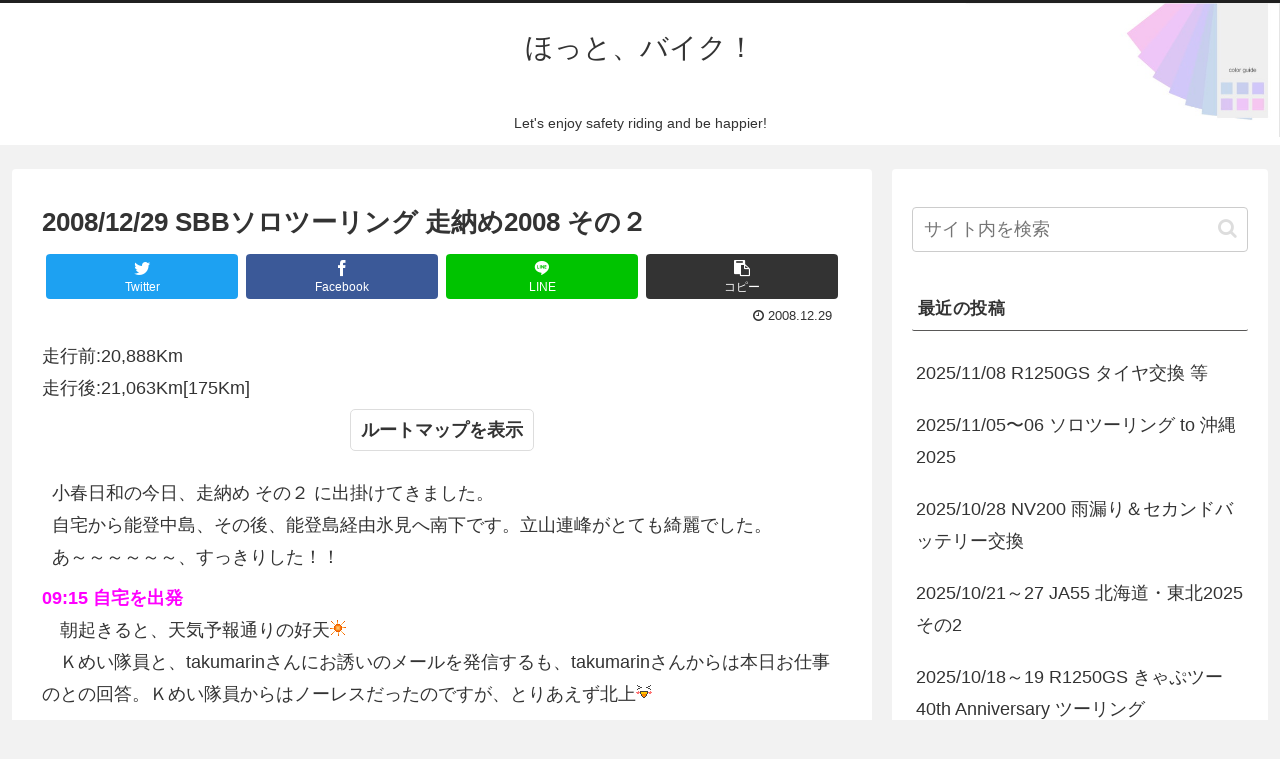

--- FILE ---
content_type: text/html; charset=UTF-8
request_url: https://rokube.org/3756/
body_size: 48364
content:
<!doctype html>
<html lang="ja">

<head>
<meta charset="utf-8">
<meta http-equiv="X-UA-Compatible" content="IE=edge">
<meta name="viewport" content="width=device-width, initial-scale=1.0, viewport-fit=cover"/>

  
  <link rel="amphtml" href="https://rokube.org/3756/?amp=1">
<!-- preconnect dns-prefetch -->
<link rel="preconnect dns-prefetch" href="//www.googletagmanager.com">
<link rel="preconnect dns-prefetch" href="//www.google-analytics.com">
<link rel="preconnect dns-prefetch" href="//ajax.googleapis.com">
<link rel="preconnect dns-prefetch" href="//cdnjs.cloudflare.com">
<link rel="preconnect dns-prefetch" href="//pagead2.googlesyndication.com">
<link rel="preconnect dns-prefetch" href="//googleads.g.doubleclick.net">
<link rel="preconnect dns-prefetch" href="//tpc.googlesyndication.com">
<link rel="preconnect dns-prefetch" href="//ad.doubleclick.net">
<link rel="preconnect dns-prefetch" href="//www.gstatic.com">
<link rel="preconnect dns-prefetch" href="//cse.google.com">
<link rel="preconnect dns-prefetch" href="//fonts.gstatic.com">
<link rel="preconnect dns-prefetch" href="//fonts.googleapis.com">
<link rel="preconnect dns-prefetch" href="//cms.quantserve.com">
<link rel="preconnect dns-prefetch" href="//secure.gravatar.com">
<link rel="preconnect dns-prefetch" href="//cdn.syndication.twimg.com">
<link rel="preconnect dns-prefetch" href="//cdn.jsdelivr.net">
<link rel="preconnect dns-prefetch" href="//images-fe.ssl-images-amazon.com">
<link rel="preconnect dns-prefetch" href="//completion.amazon.com">
<link rel="preconnect dns-prefetch" href="//m.media-amazon.com">
<link rel="preconnect dns-prefetch" href="//i.moshimo.com">
<link rel="preconnect dns-prefetch" href="//aml.valuecommerce.com">
<link rel="preconnect dns-prefetch" href="//dalc.valuecommerce.com">
<link rel="preconnect dns-prefetch" href="//dalb.valuecommerce.com">
<title>2008/12/29 SBBソロツーリング 走納め2008 その２  |  ほっと、バイク！</title>
<meta name='robots' content='max-image-preview:large' />
	<style>img:is([sizes="auto" i], [sizes^="auto," i]) { contain-intrinsic-size: 3000px 1500px }</style>
	
<!-- OGP -->
<meta property="og:type" content="article">
<meta property="og:description" content="走行前:20,888Km走行後:21,063Km ルートマップ  小春日和の今日、走納め その２ に出掛けてきました。 自宅から能登中島、その後、能登島経由氷見へ南下です。立山連峰がとても綺麗でした。 あ～～～～～～、すっきりした！！09:">
<meta property="og:title" content="2008/12/29 SBBソロツーリング 走納め2008 その２">
<meta property="og:url" content="https://rokube.org/3756/">
<meta property="og:image" content="http://../../../../wp-content/uploads/emoticons/sun.gif">
<meta property="og:site_name" content="ほっと、バイク！">
<meta property="og:locale" content="ja_JP">
<meta property="article:published_time" content="2008-12-29T22:53:09+09:00" />
<meta property="article:modified_time" content="2008-12-29T22:53:09+09:00" />
<meta property="article:section" content="オンロード">
<meta property="article:section" content="ツーリング">
<meta property="article:tag" content="CBR1100XX">
<!-- /OGP -->

<!-- Twitter Card -->
<meta name="twitter:card" content="summary_large_image">
<meta property="twitter:description" content="走行前:20,888Km走行後:21,063Km ルートマップ  小春日和の今日、走納め その２ に出掛けてきました。 自宅から能登中島、その後、能登島経由氷見へ南下です。立山連峰がとても綺麗でした。 あ～～～～～～、すっきりした！！09:">
<meta property="twitter:title" content="2008/12/29 SBBソロツーリング 走納め2008 その２">
<meta property="twitter:url" content="https://rokube.org/3756/">
<meta name="twitter:image" content="http://../../../../wp-content/uploads/emoticons/sun.gif">
<meta name="twitter:domain" content="rokube.org">
<!-- /Twitter Card -->
<script>window._wca = window._wca || [];</script>
<link rel='dns-prefetch' href='//ajax.googleapis.com' />
<link rel='dns-prefetch' href='//cdnjs.cloudflare.com' />
<link rel='dns-prefetch' href='//stats.wp.com' />
<link rel="alternate" type="application/rss+xml" title="ほっと、バイク！ &raquo; フィード" href="https://rokube.org/feed/" />
<link rel="alternate" type="application/rss+xml" title="ほっと、バイク！ &raquo; コメントフィード" href="https://rokube.org/comments/feed/" />
<link rel="alternate" type="application/rss+xml" title="ほっと、バイク！ &raquo; 2008/12/29 SBBソロツーリング 走納め2008 その２ のコメントのフィード" href="https://rokube.org/3756/feed/" />
<link rel='stylesheet' id='cocoon-style-css' href='https://rokube.org/wp-content/themes/cocoon-master/style.css?ver=6.8.3&#038;fver=20200823024414' media='all' />
<link rel='stylesheet' id='cocoon-keyframes-css' href='https://rokube.org/wp-content/themes/cocoon-master/keyframes.css?ver=6.8.3&#038;fver=20200823024414' media='all' />
<link rel='stylesheet' id='font-awesome-style-css' href='https://rokube.org/wp-content/themes/cocoon-master/webfonts/fontawesome/css/font-awesome.min.css?ver=6.8.3&#038;fver=20200823024413' media='all' />
<link rel='stylesheet' id='icomoon-style-css' href='https://rokube.org/wp-content/themes/cocoon-master/webfonts/icomoon/style.css?ver=6.8.3&#038;fver=20200823024414' media='all' />
<link rel='stylesheet' id='baguettebox-style-css' href='https://rokube.org/wp-content/themes/cocoon-master/plugins/baguettebox/dist/baguetteBox.min.css?ver=6.8.3&#038;fver=20200823024412' media='all' />
<link rel='stylesheet' id='cocoon-skin-style-css' href='https://rokube.org/wp-content/themes/cocoon-master/skins/skin-modernblack/style.css?ver=6.8.3&#038;fver=20200823024412' media='all' />
<style id='cocoon-skin-style-inline-css'>
@media screen and (max-width:480px){.page-body,.menu-content{font-size:16px}}.header{background-image:url(https://rokube.org/wp-content/uploads/2019/04/ヘッダー背景画像.jpg)}.main{width:860px}.main{padding:20px 29px}.main{border-width:1px}.sidebar{width:376px}.wrap{width:1256px}@media screen and (max-width:1260px){.wrap{width:auto}.main,.sidebar,.sidebar-left .main,.sidebar-left .sidebar{margin:0 .5%}.main{width:67%}.sidebar{padding:10px;width:30%}.entry-card-thumb{width:38%}.entry-card-content{margin-left:40%}}body::after{content:url(https://rokube.org/wp-content/themes/cocoon-master/lib/analytics/access.php?post_id=3756&post_type=post);visibility:hidden;position:absolute;bottom:0;right:0;width:1px;height:1px;overflow:hidden}.toc-checkbox{display:none}.toc-content{visibility:hidden;height:0;opacity:.2;transition:all .5s ease-out}.toc-checkbox:checked~.toc-content{visibility:visible;padding-top:.6em;height:100%;opacity:1}.toc-title::after{content:'[開く]';margin-left:.5em;cursor:pointer;font-size:.8em}.toc-title:hover::after{text-decoration:underline}.toc-checkbox:checked+.toc-title::after{content:'[閉じる]'}.eye-catch-wrap{justify-content:center}#respond{display:none}.entry-content>*,.demo .entry-content p{line-height:1.8}.entry-content>*,.demo .entry-content p{margin-top:.5em;margin-bottom:.5em}.article .micro-top{margin-bottom:-.55em}.article .micro-balloon{margin-bottom:-.4em}.article .micro-bottom{margin-top:-.55em}.article .micro-bottom.micro-balloon{margin-top:-.4em;margin-bottom:.5em}.blank-box.bb-key-color{border-color:#19448e}.iic-key-color li::before{color:#19448e}.blank-box.bb-tab.bb-key-color::before{background-color:#19448e}.tb-key-color .toggle-button{border:1px solid #19448e;background:#19448e;color:#fff}.tb-key-color .toggle-button::before{color:#ccc}.tb-key-color .toggle-checkbox:checked~.toggle-content{border-color:#19448e}.cb-key-color.caption-box{border-color:#19448e}.cb-key-color .caption-box-label{background-color:#19448e;color:#fff}.tcb-key-color .tab-caption-box-label{background-color:#19448e;color:#fff}.tcb-key-color .tab-caption-box-content{border-color:#19448e}.lb-key-color .label-box-content{border-color:#19448e}.mc-key-color{background-color:#19448e;color:#fff;border:0}.mc-key-color.micro-bottom::after{border-bottom-color:#19448e;border-top-color:transparent}.mc-key-color::before{border-top-color:transparent;border-bottom-color:transparent}.mc-key-color::after{border-top-color:#19448e}.btn-key-color,.btn-wrap.btn-wrap-key-color>a{background-color:#19448e}.has-text-color.has-key-color-color{color:#19448e}.has-background.has-key-color-background-color{background-color:#19448e}.article.page-body,body#tinymce.wp-editor{background-color:#fff}.article.page-body,.editor-post-title__block .editor-post-title__input,body#tinymce.wp-editor{color:#333}.body .has-key-color-background-color{background-color:#19448e}.body .has-key-color-color{color:#19448e}.body .has-key-color-border-color{border-color:#19448e}.btn-wrap.has-key-color-background-color>a{background-color:#19448e}.btn-wrap.has-key-color-color>a{color:#19448e}.btn-wrap.has-key-color-border-color>a{border-color:#19448e}.bb-tab.has-key-color-border-color .bb-label{background-color:#19448e}.toggle-wrap.has-key-color-border-color .toggle-button{background-color:#19448e}.toggle-wrap.has-key-color-border-color .toggle-button,.toggle-wrap.has-key-color-border-color .toggle-content{border-color:#19448e}.iconlist-box.has-key-color-icon-color li::before{color:#19448e}.micro-balloon.has-key-color-background-color{background-color:#19448e;border-color:transparent}.micro-balloon.has-key-color-background-color.micro-bottom::after{border-bottom-color:#19448e;border-top-color:transparent}.micro-balloon.has-key-color-background-color::before{border-top-color:transparent;border-bottom-color:transparent}.micro-balloon.has-key-color-background-color::after{border-top-color:#19448e}.micro-balloon.has-border-color.has-key-color-border-color{border-color:#19448e}.micro-balloon.micro-top.has-key-color-border-color::before{border-top-color:#19448e}.micro-balloon.micro-bottom.has-key-color-border-color::before{border-bottom-color:#19448e}.caption-box.has-key-color-border-color .box-label{background-color:#19448e}.tab-caption-box.has-key-color-border-color .box-label{background-color:#19448e}.tab-caption-box.has-key-color-border-color .box-content{border-color:#19448e}.tab-caption-box.has-key-color-background-color .box-content{background-color:#19448e}.label-box.has-key-color-border-color .box-content{border-color:#19448e}.label-box.has-key-color-background-color .box-content{background-color:#19448e}.sbp-l .speech-balloon.has-key-color-border-color::before{border-right-color:#19448e}.sbp-r .speech-balloon.has-key-color-border-color::before{border-left-color:#19448e}.sbp-l .speech-balloon.has-key-color-background-color::after{border-right-color:#19448e}.sbp-r .speech-balloon.has-key-color-background-color::after{border-left-color:#19448e}.sbs-line.sbp-r .speech-balloon.has-key-color-background-color{background-color:#19448e}.sbs-line.sbp-r .speech-balloon.has-key-color-border-color{border-color:#19448e}.speech-wrap.sbs-think .speech-balloon.has-key-color-border-color::before,.speech-wrap.sbs-think .speech-balloon.has-key-color-border-color::after{border-color:#19448e}.sbs-think .speech-balloon.has-key-color-background-color::before,.sbs-think .speech-balloon.has-key-color-background-color::after{background-color:#19448e}.timeline-box.has-key-color-point-color .timeline-item::before{background-color:#19448e}.body .has-red-background-color{background-color:#e60033}.body .has-red-color{color:#e60033}.body .has-red-border-color{border-color:#e60033}.btn-wrap.has-red-background-color>a{background-color:#e60033}.btn-wrap.has-red-color>a{color:#e60033}.btn-wrap.has-red-border-color>a{border-color:#e60033}.bb-tab.has-red-border-color .bb-label{background-color:#e60033}.toggle-wrap.has-red-border-color .toggle-button{background-color:#e60033}.toggle-wrap.has-red-border-color .toggle-button,.toggle-wrap.has-red-border-color .toggle-content{border-color:#e60033}.iconlist-box.has-red-icon-color li::before{color:#e60033}.micro-balloon.has-red-background-color{background-color:#e60033;border-color:transparent}.micro-balloon.has-red-background-color.micro-bottom::after{border-bottom-color:#e60033;border-top-color:transparent}.micro-balloon.has-red-background-color::before{border-top-color:transparent;border-bottom-color:transparent}.micro-balloon.has-red-background-color::after{border-top-color:#e60033}.micro-balloon.has-border-color.has-red-border-color{border-color:#e60033}.micro-balloon.micro-top.has-red-border-color::before{border-top-color:#e60033}.micro-balloon.micro-bottom.has-red-border-color::before{border-bottom-color:#e60033}.caption-box.has-red-border-color .box-label{background-color:#e60033}.tab-caption-box.has-red-border-color .box-label{background-color:#e60033}.tab-caption-box.has-red-border-color .box-content{border-color:#e60033}.tab-caption-box.has-red-background-color .box-content{background-color:#e60033}.label-box.has-red-border-color .box-content{border-color:#e60033}.label-box.has-red-background-color .box-content{background-color:#e60033}.sbp-l .speech-balloon.has-red-border-color::before{border-right-color:#e60033}.sbp-r .speech-balloon.has-red-border-color::before{border-left-color:#e60033}.sbp-l .speech-balloon.has-red-background-color::after{border-right-color:#e60033}.sbp-r .speech-balloon.has-red-background-color::after{border-left-color:#e60033}.sbs-line.sbp-r .speech-balloon.has-red-background-color{background-color:#e60033}.sbs-line.sbp-r .speech-balloon.has-red-border-color{border-color:#e60033}.speech-wrap.sbs-think .speech-balloon.has-red-border-color::before,.speech-wrap.sbs-think .speech-balloon.has-red-border-color::after{border-color:#e60033}.sbs-think .speech-balloon.has-red-background-color::before,.sbs-think .speech-balloon.has-red-background-color::after{background-color:#e60033}.timeline-box.has-red-point-color .timeline-item::before{background-color:#e60033}.body .has-pink-background-color{background-color:#e95295}.body .has-pink-color{color:#e95295}.body .has-pink-border-color{border-color:#e95295}.btn-wrap.has-pink-background-color>a{background-color:#e95295}.btn-wrap.has-pink-color>a{color:#e95295}.btn-wrap.has-pink-border-color>a{border-color:#e95295}.bb-tab.has-pink-border-color .bb-label{background-color:#e95295}.toggle-wrap.has-pink-border-color .toggle-button{background-color:#e95295}.toggle-wrap.has-pink-border-color .toggle-button,.toggle-wrap.has-pink-border-color .toggle-content{border-color:#e95295}.iconlist-box.has-pink-icon-color li::before{color:#e95295}.micro-balloon.has-pink-background-color{background-color:#e95295;border-color:transparent}.micro-balloon.has-pink-background-color.micro-bottom::after{border-bottom-color:#e95295;border-top-color:transparent}.micro-balloon.has-pink-background-color::before{border-top-color:transparent;border-bottom-color:transparent}.micro-balloon.has-pink-background-color::after{border-top-color:#e95295}.micro-balloon.has-border-color.has-pink-border-color{border-color:#e95295}.micro-balloon.micro-top.has-pink-border-color::before{border-top-color:#e95295}.micro-balloon.micro-bottom.has-pink-border-color::before{border-bottom-color:#e95295}.caption-box.has-pink-border-color .box-label{background-color:#e95295}.tab-caption-box.has-pink-border-color .box-label{background-color:#e95295}.tab-caption-box.has-pink-border-color .box-content{border-color:#e95295}.tab-caption-box.has-pink-background-color .box-content{background-color:#e95295}.label-box.has-pink-border-color .box-content{border-color:#e95295}.label-box.has-pink-background-color .box-content{background-color:#e95295}.sbp-l .speech-balloon.has-pink-border-color::before{border-right-color:#e95295}.sbp-r .speech-balloon.has-pink-border-color::before{border-left-color:#e95295}.sbp-l .speech-balloon.has-pink-background-color::after{border-right-color:#e95295}.sbp-r .speech-balloon.has-pink-background-color::after{border-left-color:#e95295}.sbs-line.sbp-r .speech-balloon.has-pink-background-color{background-color:#e95295}.sbs-line.sbp-r .speech-balloon.has-pink-border-color{border-color:#e95295}.speech-wrap.sbs-think .speech-balloon.has-pink-border-color::before,.speech-wrap.sbs-think .speech-balloon.has-pink-border-color::after{border-color:#e95295}.sbs-think .speech-balloon.has-pink-background-color::before,.sbs-think .speech-balloon.has-pink-background-color::after{background-color:#e95295}.timeline-box.has-pink-point-color .timeline-item::before{background-color:#e95295}.body .has-purple-background-color{background-color:#884898}.body .has-purple-color{color:#884898}.body .has-purple-border-color{border-color:#884898}.btn-wrap.has-purple-background-color>a{background-color:#884898}.btn-wrap.has-purple-color>a{color:#884898}.btn-wrap.has-purple-border-color>a{border-color:#884898}.bb-tab.has-purple-border-color .bb-label{background-color:#884898}.toggle-wrap.has-purple-border-color .toggle-button{background-color:#884898}.toggle-wrap.has-purple-border-color .toggle-button,.toggle-wrap.has-purple-border-color .toggle-content{border-color:#884898}.iconlist-box.has-purple-icon-color li::before{color:#884898}.micro-balloon.has-purple-background-color{background-color:#884898;border-color:transparent}.micro-balloon.has-purple-background-color.micro-bottom::after{border-bottom-color:#884898;border-top-color:transparent}.micro-balloon.has-purple-background-color::before{border-top-color:transparent;border-bottom-color:transparent}.micro-balloon.has-purple-background-color::after{border-top-color:#884898}.micro-balloon.has-border-color.has-purple-border-color{border-color:#884898}.micro-balloon.micro-top.has-purple-border-color::before{border-top-color:#884898}.micro-balloon.micro-bottom.has-purple-border-color::before{border-bottom-color:#884898}.caption-box.has-purple-border-color .box-label{background-color:#884898}.tab-caption-box.has-purple-border-color .box-label{background-color:#884898}.tab-caption-box.has-purple-border-color .box-content{border-color:#884898}.tab-caption-box.has-purple-background-color .box-content{background-color:#884898}.label-box.has-purple-border-color .box-content{border-color:#884898}.label-box.has-purple-background-color .box-content{background-color:#884898}.sbp-l .speech-balloon.has-purple-border-color::before{border-right-color:#884898}.sbp-r .speech-balloon.has-purple-border-color::before{border-left-color:#884898}.sbp-l .speech-balloon.has-purple-background-color::after{border-right-color:#884898}.sbp-r .speech-balloon.has-purple-background-color::after{border-left-color:#884898}.sbs-line.sbp-r .speech-balloon.has-purple-background-color{background-color:#884898}.sbs-line.sbp-r .speech-balloon.has-purple-border-color{border-color:#884898}.speech-wrap.sbs-think .speech-balloon.has-purple-border-color::before,.speech-wrap.sbs-think .speech-balloon.has-purple-border-color::after{border-color:#884898}.sbs-think .speech-balloon.has-purple-background-color::before,.sbs-think .speech-balloon.has-purple-background-color::after{background-color:#884898}.timeline-box.has-purple-point-color .timeline-item::before{background-color:#884898}.body .has-deep-background-color{background-color:#55295b}.body .has-deep-color{color:#55295b}.body .has-deep-border-color{border-color:#55295b}.btn-wrap.has-deep-background-color>a{background-color:#55295b}.btn-wrap.has-deep-color>a{color:#55295b}.btn-wrap.has-deep-border-color>a{border-color:#55295b}.bb-tab.has-deep-border-color .bb-label{background-color:#55295b}.toggle-wrap.has-deep-border-color .toggle-button{background-color:#55295b}.toggle-wrap.has-deep-border-color .toggle-button,.toggle-wrap.has-deep-border-color .toggle-content{border-color:#55295b}.iconlist-box.has-deep-icon-color li::before{color:#55295b}.micro-balloon.has-deep-background-color{background-color:#55295b;border-color:transparent}.micro-balloon.has-deep-background-color.micro-bottom::after{border-bottom-color:#55295b;border-top-color:transparent}.micro-balloon.has-deep-background-color::before{border-top-color:transparent;border-bottom-color:transparent}.micro-balloon.has-deep-background-color::after{border-top-color:#55295b}.micro-balloon.has-border-color.has-deep-border-color{border-color:#55295b}.micro-balloon.micro-top.has-deep-border-color::before{border-top-color:#55295b}.micro-balloon.micro-bottom.has-deep-border-color::before{border-bottom-color:#55295b}.caption-box.has-deep-border-color .box-label{background-color:#55295b}.tab-caption-box.has-deep-border-color .box-label{background-color:#55295b}.tab-caption-box.has-deep-border-color .box-content{border-color:#55295b}.tab-caption-box.has-deep-background-color .box-content{background-color:#55295b}.label-box.has-deep-border-color .box-content{border-color:#55295b}.label-box.has-deep-background-color .box-content{background-color:#55295b}.sbp-l .speech-balloon.has-deep-border-color::before{border-right-color:#55295b}.sbp-r .speech-balloon.has-deep-border-color::before{border-left-color:#55295b}.sbp-l .speech-balloon.has-deep-background-color::after{border-right-color:#55295b}.sbp-r .speech-balloon.has-deep-background-color::after{border-left-color:#55295b}.sbs-line.sbp-r .speech-balloon.has-deep-background-color{background-color:#55295b}.sbs-line.sbp-r .speech-balloon.has-deep-border-color{border-color:#55295b}.speech-wrap.sbs-think .speech-balloon.has-deep-border-color::before,.speech-wrap.sbs-think .speech-balloon.has-deep-border-color::after{border-color:#55295b}.sbs-think .speech-balloon.has-deep-background-color::before,.sbs-think .speech-balloon.has-deep-background-color::after{background-color:#55295b}.timeline-box.has-deep-point-color .timeline-item::before{background-color:#55295b}.body .has-indigo-background-color{background-color:#1e50a2}.body .has-indigo-color{color:#1e50a2}.body .has-indigo-border-color{border-color:#1e50a2}.btn-wrap.has-indigo-background-color>a{background-color:#1e50a2}.btn-wrap.has-indigo-color>a{color:#1e50a2}.btn-wrap.has-indigo-border-color>a{border-color:#1e50a2}.bb-tab.has-indigo-border-color .bb-label{background-color:#1e50a2}.toggle-wrap.has-indigo-border-color .toggle-button{background-color:#1e50a2}.toggle-wrap.has-indigo-border-color .toggle-button,.toggle-wrap.has-indigo-border-color .toggle-content{border-color:#1e50a2}.iconlist-box.has-indigo-icon-color li::before{color:#1e50a2}.micro-balloon.has-indigo-background-color{background-color:#1e50a2;border-color:transparent}.micro-balloon.has-indigo-background-color.micro-bottom::after{border-bottom-color:#1e50a2;border-top-color:transparent}.micro-balloon.has-indigo-background-color::before{border-top-color:transparent;border-bottom-color:transparent}.micro-balloon.has-indigo-background-color::after{border-top-color:#1e50a2}.micro-balloon.has-border-color.has-indigo-border-color{border-color:#1e50a2}.micro-balloon.micro-top.has-indigo-border-color::before{border-top-color:#1e50a2}.micro-balloon.micro-bottom.has-indigo-border-color::before{border-bottom-color:#1e50a2}.caption-box.has-indigo-border-color .box-label{background-color:#1e50a2}.tab-caption-box.has-indigo-border-color .box-label{background-color:#1e50a2}.tab-caption-box.has-indigo-border-color .box-content{border-color:#1e50a2}.tab-caption-box.has-indigo-background-color .box-content{background-color:#1e50a2}.label-box.has-indigo-border-color .box-content{border-color:#1e50a2}.label-box.has-indigo-background-color .box-content{background-color:#1e50a2}.sbp-l .speech-balloon.has-indigo-border-color::before{border-right-color:#1e50a2}.sbp-r .speech-balloon.has-indigo-border-color::before{border-left-color:#1e50a2}.sbp-l .speech-balloon.has-indigo-background-color::after{border-right-color:#1e50a2}.sbp-r .speech-balloon.has-indigo-background-color::after{border-left-color:#1e50a2}.sbs-line.sbp-r .speech-balloon.has-indigo-background-color{background-color:#1e50a2}.sbs-line.sbp-r .speech-balloon.has-indigo-border-color{border-color:#1e50a2}.speech-wrap.sbs-think .speech-balloon.has-indigo-border-color::before,.speech-wrap.sbs-think .speech-balloon.has-indigo-border-color::after{border-color:#1e50a2}.sbs-think .speech-balloon.has-indigo-background-color::before,.sbs-think .speech-balloon.has-indigo-background-color::after{background-color:#1e50a2}.timeline-box.has-indigo-point-color .timeline-item::before{background-color:#1e50a2}.body .has-blue-background-color{background-color:#0095d9}.body .has-blue-color{color:#0095d9}.body .has-blue-border-color{border-color:#0095d9}.btn-wrap.has-blue-background-color>a{background-color:#0095d9}.btn-wrap.has-blue-color>a{color:#0095d9}.btn-wrap.has-blue-border-color>a{border-color:#0095d9}.bb-tab.has-blue-border-color .bb-label{background-color:#0095d9}.toggle-wrap.has-blue-border-color .toggle-button{background-color:#0095d9}.toggle-wrap.has-blue-border-color .toggle-button,.toggle-wrap.has-blue-border-color .toggle-content{border-color:#0095d9}.iconlist-box.has-blue-icon-color li::before{color:#0095d9}.micro-balloon.has-blue-background-color{background-color:#0095d9;border-color:transparent}.micro-balloon.has-blue-background-color.micro-bottom::after{border-bottom-color:#0095d9;border-top-color:transparent}.micro-balloon.has-blue-background-color::before{border-top-color:transparent;border-bottom-color:transparent}.micro-balloon.has-blue-background-color::after{border-top-color:#0095d9}.micro-balloon.has-border-color.has-blue-border-color{border-color:#0095d9}.micro-balloon.micro-top.has-blue-border-color::before{border-top-color:#0095d9}.micro-balloon.micro-bottom.has-blue-border-color::before{border-bottom-color:#0095d9}.caption-box.has-blue-border-color .box-label{background-color:#0095d9}.tab-caption-box.has-blue-border-color .box-label{background-color:#0095d9}.tab-caption-box.has-blue-border-color .box-content{border-color:#0095d9}.tab-caption-box.has-blue-background-color .box-content{background-color:#0095d9}.label-box.has-blue-border-color .box-content{border-color:#0095d9}.label-box.has-blue-background-color .box-content{background-color:#0095d9}.sbp-l .speech-balloon.has-blue-border-color::before{border-right-color:#0095d9}.sbp-r .speech-balloon.has-blue-border-color::before{border-left-color:#0095d9}.sbp-l .speech-balloon.has-blue-background-color::after{border-right-color:#0095d9}.sbp-r .speech-balloon.has-blue-background-color::after{border-left-color:#0095d9}.sbs-line.sbp-r .speech-balloon.has-blue-background-color{background-color:#0095d9}.sbs-line.sbp-r .speech-balloon.has-blue-border-color{border-color:#0095d9}.speech-wrap.sbs-think .speech-balloon.has-blue-border-color::before,.speech-wrap.sbs-think .speech-balloon.has-blue-border-color::after{border-color:#0095d9}.sbs-think .speech-balloon.has-blue-background-color::before,.sbs-think .speech-balloon.has-blue-background-color::after{background-color:#0095d9}.timeline-box.has-blue-point-color .timeline-item::before{background-color:#0095d9}.body .has-light-blue-background-color{background-color:#2ca9e1}.body .has-light-blue-color{color:#2ca9e1}.body .has-light-blue-border-color{border-color:#2ca9e1}.btn-wrap.has-light-blue-background-color>a{background-color:#2ca9e1}.btn-wrap.has-light-blue-color>a{color:#2ca9e1}.btn-wrap.has-light-blue-border-color>a{border-color:#2ca9e1}.bb-tab.has-light-blue-border-color .bb-label{background-color:#2ca9e1}.toggle-wrap.has-light-blue-border-color .toggle-button{background-color:#2ca9e1}.toggle-wrap.has-light-blue-border-color .toggle-button,.toggle-wrap.has-light-blue-border-color .toggle-content{border-color:#2ca9e1}.iconlist-box.has-light-blue-icon-color li::before{color:#2ca9e1}.micro-balloon.has-light-blue-background-color{background-color:#2ca9e1;border-color:transparent}.micro-balloon.has-light-blue-background-color.micro-bottom::after{border-bottom-color:#2ca9e1;border-top-color:transparent}.micro-balloon.has-light-blue-background-color::before{border-top-color:transparent;border-bottom-color:transparent}.micro-balloon.has-light-blue-background-color::after{border-top-color:#2ca9e1}.micro-balloon.has-border-color.has-light-blue-border-color{border-color:#2ca9e1}.micro-balloon.micro-top.has-light-blue-border-color::before{border-top-color:#2ca9e1}.micro-balloon.micro-bottom.has-light-blue-border-color::before{border-bottom-color:#2ca9e1}.caption-box.has-light-blue-border-color .box-label{background-color:#2ca9e1}.tab-caption-box.has-light-blue-border-color .box-label{background-color:#2ca9e1}.tab-caption-box.has-light-blue-border-color .box-content{border-color:#2ca9e1}.tab-caption-box.has-light-blue-background-color .box-content{background-color:#2ca9e1}.label-box.has-light-blue-border-color .box-content{border-color:#2ca9e1}.label-box.has-light-blue-background-color .box-content{background-color:#2ca9e1}.sbp-l .speech-balloon.has-light-blue-border-color::before{border-right-color:#2ca9e1}.sbp-r .speech-balloon.has-light-blue-border-color::before{border-left-color:#2ca9e1}.sbp-l .speech-balloon.has-light-blue-background-color::after{border-right-color:#2ca9e1}.sbp-r .speech-balloon.has-light-blue-background-color::after{border-left-color:#2ca9e1}.sbs-line.sbp-r .speech-balloon.has-light-blue-background-color{background-color:#2ca9e1}.sbs-line.sbp-r .speech-balloon.has-light-blue-border-color{border-color:#2ca9e1}.speech-wrap.sbs-think .speech-balloon.has-light-blue-border-color::before,.speech-wrap.sbs-think .speech-balloon.has-light-blue-border-color::after{border-color:#2ca9e1}.sbs-think .speech-balloon.has-light-blue-background-color::before,.sbs-think .speech-balloon.has-light-blue-background-color::after{background-color:#2ca9e1}.timeline-box.has-light-blue-point-color .timeline-item::before{background-color:#2ca9e1}.body .has-cyan-background-color{background-color:#00a3af}.body .has-cyan-color{color:#00a3af}.body .has-cyan-border-color{border-color:#00a3af}.btn-wrap.has-cyan-background-color>a{background-color:#00a3af}.btn-wrap.has-cyan-color>a{color:#00a3af}.btn-wrap.has-cyan-border-color>a{border-color:#00a3af}.bb-tab.has-cyan-border-color .bb-label{background-color:#00a3af}.toggle-wrap.has-cyan-border-color .toggle-button{background-color:#00a3af}.toggle-wrap.has-cyan-border-color .toggle-button,.toggle-wrap.has-cyan-border-color .toggle-content{border-color:#00a3af}.iconlist-box.has-cyan-icon-color li::before{color:#00a3af}.micro-balloon.has-cyan-background-color{background-color:#00a3af;border-color:transparent}.micro-balloon.has-cyan-background-color.micro-bottom::after{border-bottom-color:#00a3af;border-top-color:transparent}.micro-balloon.has-cyan-background-color::before{border-top-color:transparent;border-bottom-color:transparent}.micro-balloon.has-cyan-background-color::after{border-top-color:#00a3af}.micro-balloon.has-border-color.has-cyan-border-color{border-color:#00a3af}.micro-balloon.micro-top.has-cyan-border-color::before{border-top-color:#00a3af}.micro-balloon.micro-bottom.has-cyan-border-color::before{border-bottom-color:#00a3af}.caption-box.has-cyan-border-color .box-label{background-color:#00a3af}.tab-caption-box.has-cyan-border-color .box-label{background-color:#00a3af}.tab-caption-box.has-cyan-border-color .box-content{border-color:#00a3af}.tab-caption-box.has-cyan-background-color .box-content{background-color:#00a3af}.label-box.has-cyan-border-color .box-content{border-color:#00a3af}.label-box.has-cyan-background-color .box-content{background-color:#00a3af}.sbp-l .speech-balloon.has-cyan-border-color::before{border-right-color:#00a3af}.sbp-r .speech-balloon.has-cyan-border-color::before{border-left-color:#00a3af}.sbp-l .speech-balloon.has-cyan-background-color::after{border-right-color:#00a3af}.sbp-r .speech-balloon.has-cyan-background-color::after{border-left-color:#00a3af}.sbs-line.sbp-r .speech-balloon.has-cyan-background-color{background-color:#00a3af}.sbs-line.sbp-r .speech-balloon.has-cyan-border-color{border-color:#00a3af}.speech-wrap.sbs-think .speech-balloon.has-cyan-border-color::before,.speech-wrap.sbs-think .speech-balloon.has-cyan-border-color::after{border-color:#00a3af}.sbs-think .speech-balloon.has-cyan-background-color::before,.sbs-think .speech-balloon.has-cyan-background-color::after{background-color:#00a3af}.timeline-box.has-cyan-point-color .timeline-item::before{background-color:#00a3af}.body .has-teal-background-color{background-color:#007b43}.body .has-teal-color{color:#007b43}.body .has-teal-border-color{border-color:#007b43}.btn-wrap.has-teal-background-color>a{background-color:#007b43}.btn-wrap.has-teal-color>a{color:#007b43}.btn-wrap.has-teal-border-color>a{border-color:#007b43}.bb-tab.has-teal-border-color .bb-label{background-color:#007b43}.toggle-wrap.has-teal-border-color .toggle-button{background-color:#007b43}.toggle-wrap.has-teal-border-color .toggle-button,.toggle-wrap.has-teal-border-color .toggle-content{border-color:#007b43}.iconlist-box.has-teal-icon-color li::before{color:#007b43}.micro-balloon.has-teal-background-color{background-color:#007b43;border-color:transparent}.micro-balloon.has-teal-background-color.micro-bottom::after{border-bottom-color:#007b43;border-top-color:transparent}.micro-balloon.has-teal-background-color::before{border-top-color:transparent;border-bottom-color:transparent}.micro-balloon.has-teal-background-color::after{border-top-color:#007b43}.micro-balloon.has-border-color.has-teal-border-color{border-color:#007b43}.micro-balloon.micro-top.has-teal-border-color::before{border-top-color:#007b43}.micro-balloon.micro-bottom.has-teal-border-color::before{border-bottom-color:#007b43}.caption-box.has-teal-border-color .box-label{background-color:#007b43}.tab-caption-box.has-teal-border-color .box-label{background-color:#007b43}.tab-caption-box.has-teal-border-color .box-content{border-color:#007b43}.tab-caption-box.has-teal-background-color .box-content{background-color:#007b43}.label-box.has-teal-border-color .box-content{border-color:#007b43}.label-box.has-teal-background-color .box-content{background-color:#007b43}.sbp-l .speech-balloon.has-teal-border-color::before{border-right-color:#007b43}.sbp-r .speech-balloon.has-teal-border-color::before{border-left-color:#007b43}.sbp-l .speech-balloon.has-teal-background-color::after{border-right-color:#007b43}.sbp-r .speech-balloon.has-teal-background-color::after{border-left-color:#007b43}.sbs-line.sbp-r .speech-balloon.has-teal-background-color{background-color:#007b43}.sbs-line.sbp-r .speech-balloon.has-teal-border-color{border-color:#007b43}.speech-wrap.sbs-think .speech-balloon.has-teal-border-color::before,.speech-wrap.sbs-think .speech-balloon.has-teal-border-color::after{border-color:#007b43}.sbs-think .speech-balloon.has-teal-background-color::before,.sbs-think .speech-balloon.has-teal-background-color::after{background-color:#007b43}.timeline-box.has-teal-point-color .timeline-item::before{background-color:#007b43}.body .has-green-background-color{background-color:#3eb370}.body .has-green-color{color:#3eb370}.body .has-green-border-color{border-color:#3eb370}.btn-wrap.has-green-background-color>a{background-color:#3eb370}.btn-wrap.has-green-color>a{color:#3eb370}.btn-wrap.has-green-border-color>a{border-color:#3eb370}.bb-tab.has-green-border-color .bb-label{background-color:#3eb370}.toggle-wrap.has-green-border-color .toggle-button{background-color:#3eb370}.toggle-wrap.has-green-border-color .toggle-button,.toggle-wrap.has-green-border-color .toggle-content{border-color:#3eb370}.iconlist-box.has-green-icon-color li::before{color:#3eb370}.micro-balloon.has-green-background-color{background-color:#3eb370;border-color:transparent}.micro-balloon.has-green-background-color.micro-bottom::after{border-bottom-color:#3eb370;border-top-color:transparent}.micro-balloon.has-green-background-color::before{border-top-color:transparent;border-bottom-color:transparent}.micro-balloon.has-green-background-color::after{border-top-color:#3eb370}.micro-balloon.has-border-color.has-green-border-color{border-color:#3eb370}.micro-balloon.micro-top.has-green-border-color::before{border-top-color:#3eb370}.micro-balloon.micro-bottom.has-green-border-color::before{border-bottom-color:#3eb370}.caption-box.has-green-border-color .box-label{background-color:#3eb370}.tab-caption-box.has-green-border-color .box-label{background-color:#3eb370}.tab-caption-box.has-green-border-color .box-content{border-color:#3eb370}.tab-caption-box.has-green-background-color .box-content{background-color:#3eb370}.label-box.has-green-border-color .box-content{border-color:#3eb370}.label-box.has-green-background-color .box-content{background-color:#3eb370}.sbp-l .speech-balloon.has-green-border-color::before{border-right-color:#3eb370}.sbp-r .speech-balloon.has-green-border-color::before{border-left-color:#3eb370}.sbp-l .speech-balloon.has-green-background-color::after{border-right-color:#3eb370}.sbp-r .speech-balloon.has-green-background-color::after{border-left-color:#3eb370}.sbs-line.sbp-r .speech-balloon.has-green-background-color{background-color:#3eb370}.sbs-line.sbp-r .speech-balloon.has-green-border-color{border-color:#3eb370}.speech-wrap.sbs-think .speech-balloon.has-green-border-color::before,.speech-wrap.sbs-think .speech-balloon.has-green-border-color::after{border-color:#3eb370}.sbs-think .speech-balloon.has-green-background-color::before,.sbs-think .speech-balloon.has-green-background-color::after{background-color:#3eb370}.timeline-box.has-green-point-color .timeline-item::before{background-color:#3eb370}.body .has-light-green-background-color{background-color:#8bc34a}.body .has-light-green-color{color:#8bc34a}.body .has-light-green-border-color{border-color:#8bc34a}.btn-wrap.has-light-green-background-color>a{background-color:#8bc34a}.btn-wrap.has-light-green-color>a{color:#8bc34a}.btn-wrap.has-light-green-border-color>a{border-color:#8bc34a}.bb-tab.has-light-green-border-color .bb-label{background-color:#8bc34a}.toggle-wrap.has-light-green-border-color .toggle-button{background-color:#8bc34a}.toggle-wrap.has-light-green-border-color .toggle-button,.toggle-wrap.has-light-green-border-color .toggle-content{border-color:#8bc34a}.iconlist-box.has-light-green-icon-color li::before{color:#8bc34a}.micro-balloon.has-light-green-background-color{background-color:#8bc34a;border-color:transparent}.micro-balloon.has-light-green-background-color.micro-bottom::after{border-bottom-color:#8bc34a;border-top-color:transparent}.micro-balloon.has-light-green-background-color::before{border-top-color:transparent;border-bottom-color:transparent}.micro-balloon.has-light-green-background-color::after{border-top-color:#8bc34a}.micro-balloon.has-border-color.has-light-green-border-color{border-color:#8bc34a}.micro-balloon.micro-top.has-light-green-border-color::before{border-top-color:#8bc34a}.micro-balloon.micro-bottom.has-light-green-border-color::before{border-bottom-color:#8bc34a}.caption-box.has-light-green-border-color .box-label{background-color:#8bc34a}.tab-caption-box.has-light-green-border-color .box-label{background-color:#8bc34a}.tab-caption-box.has-light-green-border-color .box-content{border-color:#8bc34a}.tab-caption-box.has-light-green-background-color .box-content{background-color:#8bc34a}.label-box.has-light-green-border-color .box-content{border-color:#8bc34a}.label-box.has-light-green-background-color .box-content{background-color:#8bc34a}.sbp-l .speech-balloon.has-light-green-border-color::before{border-right-color:#8bc34a}.sbp-r .speech-balloon.has-light-green-border-color::before{border-left-color:#8bc34a}.sbp-l .speech-balloon.has-light-green-background-color::after{border-right-color:#8bc34a}.sbp-r .speech-balloon.has-light-green-background-color::after{border-left-color:#8bc34a}.sbs-line.sbp-r .speech-balloon.has-light-green-background-color{background-color:#8bc34a}.sbs-line.sbp-r .speech-balloon.has-light-green-border-color{border-color:#8bc34a}.speech-wrap.sbs-think .speech-balloon.has-light-green-border-color::before,.speech-wrap.sbs-think .speech-balloon.has-light-green-border-color::after{border-color:#8bc34a}.sbs-think .speech-balloon.has-light-green-background-color::before,.sbs-think .speech-balloon.has-light-green-background-color::after{background-color:#8bc34a}.timeline-box.has-light-green-point-color .timeline-item::before{background-color:#8bc34a}.body .has-lime-background-color{background-color:#c3d825}.body .has-lime-color{color:#c3d825}.body .has-lime-border-color{border-color:#c3d825}.btn-wrap.has-lime-background-color>a{background-color:#c3d825}.btn-wrap.has-lime-color>a{color:#c3d825}.btn-wrap.has-lime-border-color>a{border-color:#c3d825}.bb-tab.has-lime-border-color .bb-label{background-color:#c3d825}.toggle-wrap.has-lime-border-color .toggle-button{background-color:#c3d825}.toggle-wrap.has-lime-border-color .toggle-button,.toggle-wrap.has-lime-border-color .toggle-content{border-color:#c3d825}.iconlist-box.has-lime-icon-color li::before{color:#c3d825}.micro-balloon.has-lime-background-color{background-color:#c3d825;border-color:transparent}.micro-balloon.has-lime-background-color.micro-bottom::after{border-bottom-color:#c3d825;border-top-color:transparent}.micro-balloon.has-lime-background-color::before{border-top-color:transparent;border-bottom-color:transparent}.micro-balloon.has-lime-background-color::after{border-top-color:#c3d825}.micro-balloon.has-border-color.has-lime-border-color{border-color:#c3d825}.micro-balloon.micro-top.has-lime-border-color::before{border-top-color:#c3d825}.micro-balloon.micro-bottom.has-lime-border-color::before{border-bottom-color:#c3d825}.caption-box.has-lime-border-color .box-label{background-color:#c3d825}.tab-caption-box.has-lime-border-color .box-label{background-color:#c3d825}.tab-caption-box.has-lime-border-color .box-content{border-color:#c3d825}.tab-caption-box.has-lime-background-color .box-content{background-color:#c3d825}.label-box.has-lime-border-color .box-content{border-color:#c3d825}.label-box.has-lime-background-color .box-content{background-color:#c3d825}.sbp-l .speech-balloon.has-lime-border-color::before{border-right-color:#c3d825}.sbp-r .speech-balloon.has-lime-border-color::before{border-left-color:#c3d825}.sbp-l .speech-balloon.has-lime-background-color::after{border-right-color:#c3d825}.sbp-r .speech-balloon.has-lime-background-color::after{border-left-color:#c3d825}.sbs-line.sbp-r .speech-balloon.has-lime-background-color{background-color:#c3d825}.sbs-line.sbp-r .speech-balloon.has-lime-border-color{border-color:#c3d825}.speech-wrap.sbs-think .speech-balloon.has-lime-border-color::before,.speech-wrap.sbs-think .speech-balloon.has-lime-border-color::after{border-color:#c3d825}.sbs-think .speech-balloon.has-lime-background-color::before,.sbs-think .speech-balloon.has-lime-background-color::after{background-color:#c3d825}.timeline-box.has-lime-point-color .timeline-item::before{background-color:#c3d825}.body .has-yellow-background-color{background-color:#ffd900}.body .has-yellow-color{color:#ffd900}.body .has-yellow-border-color{border-color:#ffd900}.btn-wrap.has-yellow-background-color>a{background-color:#ffd900}.btn-wrap.has-yellow-color>a{color:#ffd900}.btn-wrap.has-yellow-border-color>a{border-color:#ffd900}.bb-tab.has-yellow-border-color .bb-label{background-color:#ffd900}.toggle-wrap.has-yellow-border-color .toggle-button{background-color:#ffd900}.toggle-wrap.has-yellow-border-color .toggle-button,.toggle-wrap.has-yellow-border-color .toggle-content{border-color:#ffd900}.iconlist-box.has-yellow-icon-color li::before{color:#ffd900}.micro-balloon.has-yellow-background-color{background-color:#ffd900;border-color:transparent}.micro-balloon.has-yellow-background-color.micro-bottom::after{border-bottom-color:#ffd900;border-top-color:transparent}.micro-balloon.has-yellow-background-color::before{border-top-color:transparent;border-bottom-color:transparent}.micro-balloon.has-yellow-background-color::after{border-top-color:#ffd900}.micro-balloon.has-border-color.has-yellow-border-color{border-color:#ffd900}.micro-balloon.micro-top.has-yellow-border-color::before{border-top-color:#ffd900}.micro-balloon.micro-bottom.has-yellow-border-color::before{border-bottom-color:#ffd900}.caption-box.has-yellow-border-color .box-label{background-color:#ffd900}.tab-caption-box.has-yellow-border-color .box-label{background-color:#ffd900}.tab-caption-box.has-yellow-border-color .box-content{border-color:#ffd900}.tab-caption-box.has-yellow-background-color .box-content{background-color:#ffd900}.label-box.has-yellow-border-color .box-content{border-color:#ffd900}.label-box.has-yellow-background-color .box-content{background-color:#ffd900}.sbp-l .speech-balloon.has-yellow-border-color::before{border-right-color:#ffd900}.sbp-r .speech-balloon.has-yellow-border-color::before{border-left-color:#ffd900}.sbp-l .speech-balloon.has-yellow-background-color::after{border-right-color:#ffd900}.sbp-r .speech-balloon.has-yellow-background-color::after{border-left-color:#ffd900}.sbs-line.sbp-r .speech-balloon.has-yellow-background-color{background-color:#ffd900}.sbs-line.sbp-r .speech-balloon.has-yellow-border-color{border-color:#ffd900}.speech-wrap.sbs-think .speech-balloon.has-yellow-border-color::before,.speech-wrap.sbs-think .speech-balloon.has-yellow-border-color::after{border-color:#ffd900}.sbs-think .speech-balloon.has-yellow-background-color::before,.sbs-think .speech-balloon.has-yellow-background-color::after{background-color:#ffd900}.timeline-box.has-yellow-point-color .timeline-item::before{background-color:#ffd900}.body .has-amber-background-color{background-color:#ffc107}.body .has-amber-color{color:#ffc107}.body .has-amber-border-color{border-color:#ffc107}.btn-wrap.has-amber-background-color>a{background-color:#ffc107}.btn-wrap.has-amber-color>a{color:#ffc107}.btn-wrap.has-amber-border-color>a{border-color:#ffc107}.bb-tab.has-amber-border-color .bb-label{background-color:#ffc107}.toggle-wrap.has-amber-border-color .toggle-button{background-color:#ffc107}.toggle-wrap.has-amber-border-color .toggle-button,.toggle-wrap.has-amber-border-color .toggle-content{border-color:#ffc107}.iconlist-box.has-amber-icon-color li::before{color:#ffc107}.micro-balloon.has-amber-background-color{background-color:#ffc107;border-color:transparent}.micro-balloon.has-amber-background-color.micro-bottom::after{border-bottom-color:#ffc107;border-top-color:transparent}.micro-balloon.has-amber-background-color::before{border-top-color:transparent;border-bottom-color:transparent}.micro-balloon.has-amber-background-color::after{border-top-color:#ffc107}.micro-balloon.has-border-color.has-amber-border-color{border-color:#ffc107}.micro-balloon.micro-top.has-amber-border-color::before{border-top-color:#ffc107}.micro-balloon.micro-bottom.has-amber-border-color::before{border-bottom-color:#ffc107}.caption-box.has-amber-border-color .box-label{background-color:#ffc107}.tab-caption-box.has-amber-border-color .box-label{background-color:#ffc107}.tab-caption-box.has-amber-border-color .box-content{border-color:#ffc107}.tab-caption-box.has-amber-background-color .box-content{background-color:#ffc107}.label-box.has-amber-border-color .box-content{border-color:#ffc107}.label-box.has-amber-background-color .box-content{background-color:#ffc107}.sbp-l .speech-balloon.has-amber-border-color::before{border-right-color:#ffc107}.sbp-r .speech-balloon.has-amber-border-color::before{border-left-color:#ffc107}.sbp-l .speech-balloon.has-amber-background-color::after{border-right-color:#ffc107}.sbp-r .speech-balloon.has-amber-background-color::after{border-left-color:#ffc107}.sbs-line.sbp-r .speech-balloon.has-amber-background-color{background-color:#ffc107}.sbs-line.sbp-r .speech-balloon.has-amber-border-color{border-color:#ffc107}.speech-wrap.sbs-think .speech-balloon.has-amber-border-color::before,.speech-wrap.sbs-think .speech-balloon.has-amber-border-color::after{border-color:#ffc107}.sbs-think .speech-balloon.has-amber-background-color::before,.sbs-think .speech-balloon.has-amber-background-color::after{background-color:#ffc107}.timeline-box.has-amber-point-color .timeline-item::before{background-color:#ffc107}.body .has-orange-background-color{background-color:#f39800}.body .has-orange-color{color:#f39800}.body .has-orange-border-color{border-color:#f39800}.btn-wrap.has-orange-background-color>a{background-color:#f39800}.btn-wrap.has-orange-color>a{color:#f39800}.btn-wrap.has-orange-border-color>a{border-color:#f39800}.bb-tab.has-orange-border-color .bb-label{background-color:#f39800}.toggle-wrap.has-orange-border-color .toggle-button{background-color:#f39800}.toggle-wrap.has-orange-border-color .toggle-button,.toggle-wrap.has-orange-border-color .toggle-content{border-color:#f39800}.iconlist-box.has-orange-icon-color li::before{color:#f39800}.micro-balloon.has-orange-background-color{background-color:#f39800;border-color:transparent}.micro-balloon.has-orange-background-color.micro-bottom::after{border-bottom-color:#f39800;border-top-color:transparent}.micro-balloon.has-orange-background-color::before{border-top-color:transparent;border-bottom-color:transparent}.micro-balloon.has-orange-background-color::after{border-top-color:#f39800}.micro-balloon.has-border-color.has-orange-border-color{border-color:#f39800}.micro-balloon.micro-top.has-orange-border-color::before{border-top-color:#f39800}.micro-balloon.micro-bottom.has-orange-border-color::before{border-bottom-color:#f39800}.caption-box.has-orange-border-color .box-label{background-color:#f39800}.tab-caption-box.has-orange-border-color .box-label{background-color:#f39800}.tab-caption-box.has-orange-border-color .box-content{border-color:#f39800}.tab-caption-box.has-orange-background-color .box-content{background-color:#f39800}.label-box.has-orange-border-color .box-content{border-color:#f39800}.label-box.has-orange-background-color .box-content{background-color:#f39800}.sbp-l .speech-balloon.has-orange-border-color::before{border-right-color:#f39800}.sbp-r .speech-balloon.has-orange-border-color::before{border-left-color:#f39800}.sbp-l .speech-balloon.has-orange-background-color::after{border-right-color:#f39800}.sbp-r .speech-balloon.has-orange-background-color::after{border-left-color:#f39800}.sbs-line.sbp-r .speech-balloon.has-orange-background-color{background-color:#f39800}.sbs-line.sbp-r .speech-balloon.has-orange-border-color{border-color:#f39800}.speech-wrap.sbs-think .speech-balloon.has-orange-border-color::before,.speech-wrap.sbs-think .speech-balloon.has-orange-border-color::after{border-color:#f39800}.sbs-think .speech-balloon.has-orange-background-color::before,.sbs-think .speech-balloon.has-orange-background-color::after{background-color:#f39800}.timeline-box.has-orange-point-color .timeline-item::before{background-color:#f39800}.body .has-deep-orange-background-color{background-color:#ea5506}.body .has-deep-orange-color{color:#ea5506}.body .has-deep-orange-border-color{border-color:#ea5506}.btn-wrap.has-deep-orange-background-color>a{background-color:#ea5506}.btn-wrap.has-deep-orange-color>a{color:#ea5506}.btn-wrap.has-deep-orange-border-color>a{border-color:#ea5506}.bb-tab.has-deep-orange-border-color .bb-label{background-color:#ea5506}.toggle-wrap.has-deep-orange-border-color .toggle-button{background-color:#ea5506}.toggle-wrap.has-deep-orange-border-color .toggle-button,.toggle-wrap.has-deep-orange-border-color .toggle-content{border-color:#ea5506}.iconlist-box.has-deep-orange-icon-color li::before{color:#ea5506}.micro-balloon.has-deep-orange-background-color{background-color:#ea5506;border-color:transparent}.micro-balloon.has-deep-orange-background-color.micro-bottom::after{border-bottom-color:#ea5506;border-top-color:transparent}.micro-balloon.has-deep-orange-background-color::before{border-top-color:transparent;border-bottom-color:transparent}.micro-balloon.has-deep-orange-background-color::after{border-top-color:#ea5506}.micro-balloon.has-border-color.has-deep-orange-border-color{border-color:#ea5506}.micro-balloon.micro-top.has-deep-orange-border-color::before{border-top-color:#ea5506}.micro-balloon.micro-bottom.has-deep-orange-border-color::before{border-bottom-color:#ea5506}.caption-box.has-deep-orange-border-color .box-label{background-color:#ea5506}.tab-caption-box.has-deep-orange-border-color .box-label{background-color:#ea5506}.tab-caption-box.has-deep-orange-border-color .box-content{border-color:#ea5506}.tab-caption-box.has-deep-orange-background-color .box-content{background-color:#ea5506}.label-box.has-deep-orange-border-color .box-content{border-color:#ea5506}.label-box.has-deep-orange-background-color .box-content{background-color:#ea5506}.sbp-l .speech-balloon.has-deep-orange-border-color::before{border-right-color:#ea5506}.sbp-r .speech-balloon.has-deep-orange-border-color::before{border-left-color:#ea5506}.sbp-l .speech-balloon.has-deep-orange-background-color::after{border-right-color:#ea5506}.sbp-r .speech-balloon.has-deep-orange-background-color::after{border-left-color:#ea5506}.sbs-line.sbp-r .speech-balloon.has-deep-orange-background-color{background-color:#ea5506}.sbs-line.sbp-r .speech-balloon.has-deep-orange-border-color{border-color:#ea5506}.speech-wrap.sbs-think .speech-balloon.has-deep-orange-border-color::before,.speech-wrap.sbs-think .speech-balloon.has-deep-orange-border-color::after{border-color:#ea5506}.sbs-think .speech-balloon.has-deep-orange-background-color::before,.sbs-think .speech-balloon.has-deep-orange-background-color::after{background-color:#ea5506}.timeline-box.has-deep-orange-point-color .timeline-item::before{background-color:#ea5506}.body .has-brown-background-color{background-color:#954e2a}.body .has-brown-color{color:#954e2a}.body .has-brown-border-color{border-color:#954e2a}.btn-wrap.has-brown-background-color>a{background-color:#954e2a}.btn-wrap.has-brown-color>a{color:#954e2a}.btn-wrap.has-brown-border-color>a{border-color:#954e2a}.bb-tab.has-brown-border-color .bb-label{background-color:#954e2a}.toggle-wrap.has-brown-border-color .toggle-button{background-color:#954e2a}.toggle-wrap.has-brown-border-color .toggle-button,.toggle-wrap.has-brown-border-color .toggle-content{border-color:#954e2a}.iconlist-box.has-brown-icon-color li::before{color:#954e2a}.micro-balloon.has-brown-background-color{background-color:#954e2a;border-color:transparent}.micro-balloon.has-brown-background-color.micro-bottom::after{border-bottom-color:#954e2a;border-top-color:transparent}.micro-balloon.has-brown-background-color::before{border-top-color:transparent;border-bottom-color:transparent}.micro-balloon.has-brown-background-color::after{border-top-color:#954e2a}.micro-balloon.has-border-color.has-brown-border-color{border-color:#954e2a}.micro-balloon.micro-top.has-brown-border-color::before{border-top-color:#954e2a}.micro-balloon.micro-bottom.has-brown-border-color::before{border-bottom-color:#954e2a}.caption-box.has-brown-border-color .box-label{background-color:#954e2a}.tab-caption-box.has-brown-border-color .box-label{background-color:#954e2a}.tab-caption-box.has-brown-border-color .box-content{border-color:#954e2a}.tab-caption-box.has-brown-background-color .box-content{background-color:#954e2a}.label-box.has-brown-border-color .box-content{border-color:#954e2a}.label-box.has-brown-background-color .box-content{background-color:#954e2a}.sbp-l .speech-balloon.has-brown-border-color::before{border-right-color:#954e2a}.sbp-r .speech-balloon.has-brown-border-color::before{border-left-color:#954e2a}.sbp-l .speech-balloon.has-brown-background-color::after{border-right-color:#954e2a}.sbp-r .speech-balloon.has-brown-background-color::after{border-left-color:#954e2a}.sbs-line.sbp-r .speech-balloon.has-brown-background-color{background-color:#954e2a}.sbs-line.sbp-r .speech-balloon.has-brown-border-color{border-color:#954e2a}.speech-wrap.sbs-think .speech-balloon.has-brown-border-color::before,.speech-wrap.sbs-think .speech-balloon.has-brown-border-color::after{border-color:#954e2a}.sbs-think .speech-balloon.has-brown-background-color::before,.sbs-think .speech-balloon.has-brown-background-color::after{background-color:#954e2a}.timeline-box.has-brown-point-color .timeline-item::before{background-color:#954e2a}.body .has-grey-background-color{background-color:#949495}.body .has-grey-color{color:#949495}.body .has-grey-border-color{border-color:#949495}.btn-wrap.has-grey-background-color>a{background-color:#949495}.btn-wrap.has-grey-color>a{color:#949495}.btn-wrap.has-grey-border-color>a{border-color:#949495}.bb-tab.has-grey-border-color .bb-label{background-color:#949495}.toggle-wrap.has-grey-border-color .toggle-button{background-color:#949495}.toggle-wrap.has-grey-border-color .toggle-button,.toggle-wrap.has-grey-border-color .toggle-content{border-color:#949495}.iconlist-box.has-grey-icon-color li::before{color:#949495}.micro-balloon.has-grey-background-color{background-color:#949495;border-color:transparent}.micro-balloon.has-grey-background-color.micro-bottom::after{border-bottom-color:#949495;border-top-color:transparent}.micro-balloon.has-grey-background-color::before{border-top-color:transparent;border-bottom-color:transparent}.micro-balloon.has-grey-background-color::after{border-top-color:#949495}.micro-balloon.has-border-color.has-grey-border-color{border-color:#949495}.micro-balloon.micro-top.has-grey-border-color::before{border-top-color:#949495}.micro-balloon.micro-bottom.has-grey-border-color::before{border-bottom-color:#949495}.caption-box.has-grey-border-color .box-label{background-color:#949495}.tab-caption-box.has-grey-border-color .box-label{background-color:#949495}.tab-caption-box.has-grey-border-color .box-content{border-color:#949495}.tab-caption-box.has-grey-background-color .box-content{background-color:#949495}.label-box.has-grey-border-color .box-content{border-color:#949495}.label-box.has-grey-background-color .box-content{background-color:#949495}.sbp-l .speech-balloon.has-grey-border-color::before{border-right-color:#949495}.sbp-r .speech-balloon.has-grey-border-color::before{border-left-color:#949495}.sbp-l .speech-balloon.has-grey-background-color::after{border-right-color:#949495}.sbp-r .speech-balloon.has-grey-background-color::after{border-left-color:#949495}.sbs-line.sbp-r .speech-balloon.has-grey-background-color{background-color:#949495}.sbs-line.sbp-r .speech-balloon.has-grey-border-color{border-color:#949495}.speech-wrap.sbs-think .speech-balloon.has-grey-border-color::before,.speech-wrap.sbs-think .speech-balloon.has-grey-border-color::after{border-color:#949495}.sbs-think .speech-balloon.has-grey-background-color::before,.sbs-think .speech-balloon.has-grey-background-color::after{background-color:#949495}.timeline-box.has-grey-point-color .timeline-item::before{background-color:#949495}.body .has-black-background-color{background-color:#333}.body .has-black-color{color:#333}.body .has-black-border-color{border-color:#333}.btn-wrap.has-black-background-color>a{background-color:#333}.btn-wrap.has-black-color>a{color:#333}.btn-wrap.has-black-border-color>a{border-color:#333}.bb-tab.has-black-border-color .bb-label{background-color:#333}.toggle-wrap.has-black-border-color .toggle-button{background-color:#333}.toggle-wrap.has-black-border-color .toggle-button,.toggle-wrap.has-black-border-color .toggle-content{border-color:#333}.iconlist-box.has-black-icon-color li::before{color:#333}.micro-balloon.has-black-background-color{background-color:#333;border-color:transparent}.micro-balloon.has-black-background-color.micro-bottom::after{border-bottom-color:#333;border-top-color:transparent}.micro-balloon.has-black-background-color::before{border-top-color:transparent;border-bottom-color:transparent}.micro-balloon.has-black-background-color::after{border-top-color:#333}.micro-balloon.has-border-color.has-black-border-color{border-color:#333}.micro-balloon.micro-top.has-black-border-color::before{border-top-color:#333}.micro-balloon.micro-bottom.has-black-border-color::before{border-bottom-color:#333}.caption-box.has-black-border-color .box-label{background-color:#333}.tab-caption-box.has-black-border-color .box-label{background-color:#333}.tab-caption-box.has-black-border-color .box-content{border-color:#333}.tab-caption-box.has-black-background-color .box-content{background-color:#333}.label-box.has-black-border-color .box-content{border-color:#333}.label-box.has-black-background-color .box-content{background-color:#333}.sbp-l .speech-balloon.has-black-border-color::before{border-right-color:#333}.sbp-r .speech-balloon.has-black-border-color::before{border-left-color:#333}.sbp-l .speech-balloon.has-black-background-color::after{border-right-color:#333}.sbp-r .speech-balloon.has-black-background-color::after{border-left-color:#333}.sbs-line.sbp-r .speech-balloon.has-black-background-color{background-color:#333}.sbs-line.sbp-r .speech-balloon.has-black-border-color{border-color:#333}.speech-wrap.sbs-think .speech-balloon.has-black-border-color::before,.speech-wrap.sbs-think .speech-balloon.has-black-border-color::after{border-color:#333}.sbs-think .speech-balloon.has-black-background-color::before,.sbs-think .speech-balloon.has-black-background-color::after{background-color:#333}.timeline-box.has-black-point-color .timeline-item::before{background-color:#333}.body .has-white-background-color{background-color:#fff}.body .has-white-color{color:#fff}.body .has-white-border-color{border-color:#fff}.btn-wrap.has-white-background-color>a{background-color:#fff}.btn-wrap.has-white-color>a{color:#fff}.btn-wrap.has-white-border-color>a{border-color:#fff}.bb-tab.has-white-border-color .bb-label{background-color:#fff}.toggle-wrap.has-white-border-color .toggle-button{background-color:#fff}.toggle-wrap.has-white-border-color .toggle-button,.toggle-wrap.has-white-border-color .toggle-content{border-color:#fff}.iconlist-box.has-white-icon-color li::before{color:#fff}.micro-balloon.has-white-background-color{background-color:#fff;border-color:transparent}.micro-balloon.has-white-background-color.micro-bottom::after{border-bottom-color:#fff;border-top-color:transparent}.micro-balloon.has-white-background-color::before{border-top-color:transparent;border-bottom-color:transparent}.micro-balloon.has-white-background-color::after{border-top-color:#fff}.micro-balloon.has-border-color.has-white-border-color{border-color:#fff}.micro-balloon.micro-top.has-white-border-color::before{border-top-color:#fff}.micro-balloon.micro-bottom.has-white-border-color::before{border-bottom-color:#fff}.caption-box.has-white-border-color .box-label{background-color:#fff}.tab-caption-box.has-white-border-color .box-label{background-color:#fff}.tab-caption-box.has-white-border-color .box-content{border-color:#fff}.tab-caption-box.has-white-background-color .box-content{background-color:#fff}.label-box.has-white-border-color .box-content{border-color:#fff}.label-box.has-white-background-color .box-content{background-color:#fff}.sbp-l .speech-balloon.has-white-border-color::before{border-right-color:#fff}.sbp-r .speech-balloon.has-white-border-color::before{border-left-color:#fff}.sbp-l .speech-balloon.has-white-background-color::after{border-right-color:#fff}.sbp-r .speech-balloon.has-white-background-color::after{border-left-color:#fff}.sbs-line.sbp-r .speech-balloon.has-white-background-color{background-color:#fff}.sbs-line.sbp-r .speech-balloon.has-white-border-color{border-color:#fff}.speech-wrap.sbs-think .speech-balloon.has-white-border-color::before,.speech-wrap.sbs-think .speech-balloon.has-white-border-color::after{border-color:#fff}.sbs-think .speech-balloon.has-white-background-color::before,.sbs-think .speech-balloon.has-white-background-color::after{background-color:#fff}.timeline-box.has-white-point-color .timeline-item::before{background-color:#fff}.body .has-watery-blue-background-color{background-color:#f3fafe}.body .has-watery-blue-color{color:#f3fafe}.body .has-watery-blue-border-color{border-color:#f3fafe}.btn-wrap.has-watery-blue-background-color>a{background-color:#f3fafe}.btn-wrap.has-watery-blue-color>a{color:#f3fafe}.btn-wrap.has-watery-blue-border-color>a{border-color:#f3fafe}.bb-tab.has-watery-blue-border-color .bb-label{background-color:#f3fafe}.toggle-wrap.has-watery-blue-border-color .toggle-button{background-color:#f3fafe}.toggle-wrap.has-watery-blue-border-color .toggle-button,.toggle-wrap.has-watery-blue-border-color .toggle-content{border-color:#f3fafe}.iconlist-box.has-watery-blue-icon-color li::before{color:#f3fafe}.micro-balloon.has-watery-blue-background-color{background-color:#f3fafe;border-color:transparent}.micro-balloon.has-watery-blue-background-color.micro-bottom::after{border-bottom-color:#f3fafe;border-top-color:transparent}.micro-balloon.has-watery-blue-background-color::before{border-top-color:transparent;border-bottom-color:transparent}.micro-balloon.has-watery-blue-background-color::after{border-top-color:#f3fafe}.micro-balloon.has-border-color.has-watery-blue-border-color{border-color:#f3fafe}.micro-balloon.micro-top.has-watery-blue-border-color::before{border-top-color:#f3fafe}.micro-balloon.micro-bottom.has-watery-blue-border-color::before{border-bottom-color:#f3fafe}.caption-box.has-watery-blue-border-color .box-label{background-color:#f3fafe}.tab-caption-box.has-watery-blue-border-color .box-label{background-color:#f3fafe}.tab-caption-box.has-watery-blue-border-color .box-content{border-color:#f3fafe}.tab-caption-box.has-watery-blue-background-color .box-content{background-color:#f3fafe}.label-box.has-watery-blue-border-color .box-content{border-color:#f3fafe}.label-box.has-watery-blue-background-color .box-content{background-color:#f3fafe}.sbp-l .speech-balloon.has-watery-blue-border-color::before{border-right-color:#f3fafe}.sbp-r .speech-balloon.has-watery-blue-border-color::before{border-left-color:#f3fafe}.sbp-l .speech-balloon.has-watery-blue-background-color::after{border-right-color:#f3fafe}.sbp-r .speech-balloon.has-watery-blue-background-color::after{border-left-color:#f3fafe}.sbs-line.sbp-r .speech-balloon.has-watery-blue-background-color{background-color:#f3fafe}.sbs-line.sbp-r .speech-balloon.has-watery-blue-border-color{border-color:#f3fafe}.speech-wrap.sbs-think .speech-balloon.has-watery-blue-border-color::before,.speech-wrap.sbs-think .speech-balloon.has-watery-blue-border-color::after{border-color:#f3fafe}.sbs-think .speech-balloon.has-watery-blue-background-color::before,.sbs-think .speech-balloon.has-watery-blue-background-color::after{background-color:#f3fafe}.timeline-box.has-watery-blue-point-color .timeline-item::before{background-color:#f3fafe}.body .has-watery-yellow-background-color{background-color:#fff7cc}.body .has-watery-yellow-color{color:#fff7cc}.body .has-watery-yellow-border-color{border-color:#fff7cc}.btn-wrap.has-watery-yellow-background-color>a{background-color:#fff7cc}.btn-wrap.has-watery-yellow-color>a{color:#fff7cc}.btn-wrap.has-watery-yellow-border-color>a{border-color:#fff7cc}.bb-tab.has-watery-yellow-border-color .bb-label{background-color:#fff7cc}.toggle-wrap.has-watery-yellow-border-color .toggle-button{background-color:#fff7cc}.toggle-wrap.has-watery-yellow-border-color .toggle-button,.toggle-wrap.has-watery-yellow-border-color .toggle-content{border-color:#fff7cc}.iconlist-box.has-watery-yellow-icon-color li::before{color:#fff7cc}.micro-balloon.has-watery-yellow-background-color{background-color:#fff7cc;border-color:transparent}.micro-balloon.has-watery-yellow-background-color.micro-bottom::after{border-bottom-color:#fff7cc;border-top-color:transparent}.micro-balloon.has-watery-yellow-background-color::before{border-top-color:transparent;border-bottom-color:transparent}.micro-balloon.has-watery-yellow-background-color::after{border-top-color:#fff7cc}.micro-balloon.has-border-color.has-watery-yellow-border-color{border-color:#fff7cc}.micro-balloon.micro-top.has-watery-yellow-border-color::before{border-top-color:#fff7cc}.micro-balloon.micro-bottom.has-watery-yellow-border-color::before{border-bottom-color:#fff7cc}.caption-box.has-watery-yellow-border-color .box-label{background-color:#fff7cc}.tab-caption-box.has-watery-yellow-border-color .box-label{background-color:#fff7cc}.tab-caption-box.has-watery-yellow-border-color .box-content{border-color:#fff7cc}.tab-caption-box.has-watery-yellow-background-color .box-content{background-color:#fff7cc}.label-box.has-watery-yellow-border-color .box-content{border-color:#fff7cc}.label-box.has-watery-yellow-background-color .box-content{background-color:#fff7cc}.sbp-l .speech-balloon.has-watery-yellow-border-color::before{border-right-color:#fff7cc}.sbp-r .speech-balloon.has-watery-yellow-border-color::before{border-left-color:#fff7cc}.sbp-l .speech-balloon.has-watery-yellow-background-color::after{border-right-color:#fff7cc}.sbp-r .speech-balloon.has-watery-yellow-background-color::after{border-left-color:#fff7cc}.sbs-line.sbp-r .speech-balloon.has-watery-yellow-background-color{background-color:#fff7cc}.sbs-line.sbp-r .speech-balloon.has-watery-yellow-border-color{border-color:#fff7cc}.speech-wrap.sbs-think .speech-balloon.has-watery-yellow-border-color::before,.speech-wrap.sbs-think .speech-balloon.has-watery-yellow-border-color::after{border-color:#fff7cc}.sbs-think .speech-balloon.has-watery-yellow-background-color::before,.sbs-think .speech-balloon.has-watery-yellow-background-color::after{background-color:#fff7cc}.timeline-box.has-watery-yellow-point-color .timeline-item::before{background-color:#fff7cc}.body .has-watery-red-background-color{background-color:#fdf2f2}.body .has-watery-red-color{color:#fdf2f2}.body .has-watery-red-border-color{border-color:#fdf2f2}.btn-wrap.has-watery-red-background-color>a{background-color:#fdf2f2}.btn-wrap.has-watery-red-color>a{color:#fdf2f2}.btn-wrap.has-watery-red-border-color>a{border-color:#fdf2f2}.bb-tab.has-watery-red-border-color .bb-label{background-color:#fdf2f2}.toggle-wrap.has-watery-red-border-color .toggle-button{background-color:#fdf2f2}.toggle-wrap.has-watery-red-border-color .toggle-button,.toggle-wrap.has-watery-red-border-color .toggle-content{border-color:#fdf2f2}.iconlist-box.has-watery-red-icon-color li::before{color:#fdf2f2}.micro-balloon.has-watery-red-background-color{background-color:#fdf2f2;border-color:transparent}.micro-balloon.has-watery-red-background-color.micro-bottom::after{border-bottom-color:#fdf2f2;border-top-color:transparent}.micro-balloon.has-watery-red-background-color::before{border-top-color:transparent;border-bottom-color:transparent}.micro-balloon.has-watery-red-background-color::after{border-top-color:#fdf2f2}.micro-balloon.has-border-color.has-watery-red-border-color{border-color:#fdf2f2}.micro-balloon.micro-top.has-watery-red-border-color::before{border-top-color:#fdf2f2}.micro-balloon.micro-bottom.has-watery-red-border-color::before{border-bottom-color:#fdf2f2}.caption-box.has-watery-red-border-color .box-label{background-color:#fdf2f2}.tab-caption-box.has-watery-red-border-color .box-label{background-color:#fdf2f2}.tab-caption-box.has-watery-red-border-color .box-content{border-color:#fdf2f2}.tab-caption-box.has-watery-red-background-color .box-content{background-color:#fdf2f2}.label-box.has-watery-red-border-color .box-content{border-color:#fdf2f2}.label-box.has-watery-red-background-color .box-content{background-color:#fdf2f2}.sbp-l .speech-balloon.has-watery-red-border-color::before{border-right-color:#fdf2f2}.sbp-r .speech-balloon.has-watery-red-border-color::before{border-left-color:#fdf2f2}.sbp-l .speech-balloon.has-watery-red-background-color::after{border-right-color:#fdf2f2}.sbp-r .speech-balloon.has-watery-red-background-color::after{border-left-color:#fdf2f2}.sbs-line.sbp-r .speech-balloon.has-watery-red-background-color{background-color:#fdf2f2}.sbs-line.sbp-r .speech-balloon.has-watery-red-border-color{border-color:#fdf2f2}.speech-wrap.sbs-think .speech-balloon.has-watery-red-border-color::before,.speech-wrap.sbs-think .speech-balloon.has-watery-red-border-color::after{border-color:#fdf2f2}.sbs-think .speech-balloon.has-watery-red-background-color::before,.sbs-think .speech-balloon.has-watery-red-background-color::after{background-color:#fdf2f2}.timeline-box.has-watery-red-point-color .timeline-item::before{background-color:#fdf2f2}.body .has-watery-green-background-color{background-color:#ebf8f4}.body .has-watery-green-color{color:#ebf8f4}.body .has-watery-green-border-color{border-color:#ebf8f4}.btn-wrap.has-watery-green-background-color>a{background-color:#ebf8f4}.btn-wrap.has-watery-green-color>a{color:#ebf8f4}.btn-wrap.has-watery-green-border-color>a{border-color:#ebf8f4}.bb-tab.has-watery-green-border-color .bb-label{background-color:#ebf8f4}.toggle-wrap.has-watery-green-border-color .toggle-button{background-color:#ebf8f4}.toggle-wrap.has-watery-green-border-color .toggle-button,.toggle-wrap.has-watery-green-border-color .toggle-content{border-color:#ebf8f4}.iconlist-box.has-watery-green-icon-color li::before{color:#ebf8f4}.micro-balloon.has-watery-green-background-color{background-color:#ebf8f4;border-color:transparent}.micro-balloon.has-watery-green-background-color.micro-bottom::after{border-bottom-color:#ebf8f4;border-top-color:transparent}.micro-balloon.has-watery-green-background-color::before{border-top-color:transparent;border-bottom-color:transparent}.micro-balloon.has-watery-green-background-color::after{border-top-color:#ebf8f4}.micro-balloon.has-border-color.has-watery-green-border-color{border-color:#ebf8f4}.micro-balloon.micro-top.has-watery-green-border-color::before{border-top-color:#ebf8f4}.micro-balloon.micro-bottom.has-watery-green-border-color::before{border-bottom-color:#ebf8f4}.caption-box.has-watery-green-border-color .box-label{background-color:#ebf8f4}.tab-caption-box.has-watery-green-border-color .box-label{background-color:#ebf8f4}.tab-caption-box.has-watery-green-border-color .box-content{border-color:#ebf8f4}.tab-caption-box.has-watery-green-background-color .box-content{background-color:#ebf8f4}.label-box.has-watery-green-border-color .box-content{border-color:#ebf8f4}.label-box.has-watery-green-background-color .box-content{background-color:#ebf8f4}.sbp-l .speech-balloon.has-watery-green-border-color::before{border-right-color:#ebf8f4}.sbp-r .speech-balloon.has-watery-green-border-color::before{border-left-color:#ebf8f4}.sbp-l .speech-balloon.has-watery-green-background-color::after{border-right-color:#ebf8f4}.sbp-r .speech-balloon.has-watery-green-background-color::after{border-left-color:#ebf8f4}.sbs-line.sbp-r .speech-balloon.has-watery-green-background-color{background-color:#ebf8f4}.sbs-line.sbp-r .speech-balloon.has-watery-green-border-color{border-color:#ebf8f4}.speech-wrap.sbs-think .speech-balloon.has-watery-green-border-color::before,.speech-wrap.sbs-think .speech-balloon.has-watery-green-border-color::after{border-color:#ebf8f4}.sbs-think .speech-balloon.has-watery-green-background-color::before,.sbs-think .speech-balloon.has-watery-green-background-color::after{background-color:#ebf8f4}.timeline-box.has-watery-green-point-color .timeline-item::before{background-color:#ebf8f4}.body .has-ex-a-background-color{background-color:#fff}.body .has-ex-a-color{color:#fff}.body .has-ex-a-border-color{border-color:#fff}.btn-wrap.has-ex-a-background-color>a{background-color:#fff}.btn-wrap.has-ex-a-color>a{color:#fff}.btn-wrap.has-ex-a-border-color>a{border-color:#fff}.bb-tab.has-ex-a-border-color .bb-label{background-color:#fff}.toggle-wrap.has-ex-a-border-color .toggle-button{background-color:#fff}.toggle-wrap.has-ex-a-border-color .toggle-button,.toggle-wrap.has-ex-a-border-color .toggle-content{border-color:#fff}.iconlist-box.has-ex-a-icon-color li::before{color:#fff}.micro-balloon.has-ex-a-background-color{background-color:#fff;border-color:transparent}.micro-balloon.has-ex-a-background-color.micro-bottom::after{border-bottom-color:#fff;border-top-color:transparent}.micro-balloon.has-ex-a-background-color::before{border-top-color:transparent;border-bottom-color:transparent}.micro-balloon.has-ex-a-background-color::after{border-top-color:#fff}.micro-balloon.has-border-color.has-ex-a-border-color{border-color:#fff}.micro-balloon.micro-top.has-ex-a-border-color::before{border-top-color:#fff}.micro-balloon.micro-bottom.has-ex-a-border-color::before{border-bottom-color:#fff}.caption-box.has-ex-a-border-color .box-label{background-color:#fff}.tab-caption-box.has-ex-a-border-color .box-label{background-color:#fff}.tab-caption-box.has-ex-a-border-color .box-content{border-color:#fff}.tab-caption-box.has-ex-a-background-color .box-content{background-color:#fff}.label-box.has-ex-a-border-color .box-content{border-color:#fff}.label-box.has-ex-a-background-color .box-content{background-color:#fff}.sbp-l .speech-balloon.has-ex-a-border-color::before{border-right-color:#fff}.sbp-r .speech-balloon.has-ex-a-border-color::before{border-left-color:#fff}.sbp-l .speech-balloon.has-ex-a-background-color::after{border-right-color:#fff}.sbp-r .speech-balloon.has-ex-a-background-color::after{border-left-color:#fff}.sbs-line.sbp-r .speech-balloon.has-ex-a-background-color{background-color:#fff}.sbs-line.sbp-r .speech-balloon.has-ex-a-border-color{border-color:#fff}.speech-wrap.sbs-think .speech-balloon.has-ex-a-border-color::before,.speech-wrap.sbs-think .speech-balloon.has-ex-a-border-color::after{border-color:#fff}.sbs-think .speech-balloon.has-ex-a-background-color::before,.sbs-think .speech-balloon.has-ex-a-background-color::after{background-color:#fff}.timeline-box.has-ex-a-point-color .timeline-item::before{background-color:#fff}.body .has-ex-b-background-color{background-color:#fff}.body .has-ex-b-color{color:#fff}.body .has-ex-b-border-color{border-color:#fff}.btn-wrap.has-ex-b-background-color>a{background-color:#fff}.btn-wrap.has-ex-b-color>a{color:#fff}.btn-wrap.has-ex-b-border-color>a{border-color:#fff}.bb-tab.has-ex-b-border-color .bb-label{background-color:#fff}.toggle-wrap.has-ex-b-border-color .toggle-button{background-color:#fff}.toggle-wrap.has-ex-b-border-color .toggle-button,.toggle-wrap.has-ex-b-border-color .toggle-content{border-color:#fff}.iconlist-box.has-ex-b-icon-color li::before{color:#fff}.micro-balloon.has-ex-b-background-color{background-color:#fff;border-color:transparent}.micro-balloon.has-ex-b-background-color.micro-bottom::after{border-bottom-color:#fff;border-top-color:transparent}.micro-balloon.has-ex-b-background-color::before{border-top-color:transparent;border-bottom-color:transparent}.micro-balloon.has-ex-b-background-color::after{border-top-color:#fff}.micro-balloon.has-border-color.has-ex-b-border-color{border-color:#fff}.micro-balloon.micro-top.has-ex-b-border-color::before{border-top-color:#fff}.micro-balloon.micro-bottom.has-ex-b-border-color::before{border-bottom-color:#fff}.caption-box.has-ex-b-border-color .box-label{background-color:#fff}.tab-caption-box.has-ex-b-border-color .box-label{background-color:#fff}.tab-caption-box.has-ex-b-border-color .box-content{border-color:#fff}.tab-caption-box.has-ex-b-background-color .box-content{background-color:#fff}.label-box.has-ex-b-border-color .box-content{border-color:#fff}.label-box.has-ex-b-background-color .box-content{background-color:#fff}.sbp-l .speech-balloon.has-ex-b-border-color::before{border-right-color:#fff}.sbp-r .speech-balloon.has-ex-b-border-color::before{border-left-color:#fff}.sbp-l .speech-balloon.has-ex-b-background-color::after{border-right-color:#fff}.sbp-r .speech-balloon.has-ex-b-background-color::after{border-left-color:#fff}.sbs-line.sbp-r .speech-balloon.has-ex-b-background-color{background-color:#fff}.sbs-line.sbp-r .speech-balloon.has-ex-b-border-color{border-color:#fff}.speech-wrap.sbs-think .speech-balloon.has-ex-b-border-color::before,.speech-wrap.sbs-think .speech-balloon.has-ex-b-border-color::after{border-color:#fff}.sbs-think .speech-balloon.has-ex-b-background-color::before,.sbs-think .speech-balloon.has-ex-b-background-color::after{background-color:#fff}.timeline-box.has-ex-b-point-color .timeline-item::before{background-color:#fff}.body .has-ex-c-background-color{background-color:#fff}.body .has-ex-c-color{color:#fff}.body .has-ex-c-border-color{border-color:#fff}.btn-wrap.has-ex-c-background-color>a{background-color:#fff}.btn-wrap.has-ex-c-color>a{color:#fff}.btn-wrap.has-ex-c-border-color>a{border-color:#fff}.bb-tab.has-ex-c-border-color .bb-label{background-color:#fff}.toggle-wrap.has-ex-c-border-color .toggle-button{background-color:#fff}.toggle-wrap.has-ex-c-border-color .toggle-button,.toggle-wrap.has-ex-c-border-color .toggle-content{border-color:#fff}.iconlist-box.has-ex-c-icon-color li::before{color:#fff}.micro-balloon.has-ex-c-background-color{background-color:#fff;border-color:transparent}.micro-balloon.has-ex-c-background-color.micro-bottom::after{border-bottom-color:#fff;border-top-color:transparent}.micro-balloon.has-ex-c-background-color::before{border-top-color:transparent;border-bottom-color:transparent}.micro-balloon.has-ex-c-background-color::after{border-top-color:#fff}.micro-balloon.has-border-color.has-ex-c-border-color{border-color:#fff}.micro-balloon.micro-top.has-ex-c-border-color::before{border-top-color:#fff}.micro-balloon.micro-bottom.has-ex-c-border-color::before{border-bottom-color:#fff}.caption-box.has-ex-c-border-color .box-label{background-color:#fff}.tab-caption-box.has-ex-c-border-color .box-label{background-color:#fff}.tab-caption-box.has-ex-c-border-color .box-content{border-color:#fff}.tab-caption-box.has-ex-c-background-color .box-content{background-color:#fff}.label-box.has-ex-c-border-color .box-content{border-color:#fff}.label-box.has-ex-c-background-color .box-content{background-color:#fff}.sbp-l .speech-balloon.has-ex-c-border-color::before{border-right-color:#fff}.sbp-r .speech-balloon.has-ex-c-border-color::before{border-left-color:#fff}.sbp-l .speech-balloon.has-ex-c-background-color::after{border-right-color:#fff}.sbp-r .speech-balloon.has-ex-c-background-color::after{border-left-color:#fff}.sbs-line.sbp-r .speech-balloon.has-ex-c-background-color{background-color:#fff}.sbs-line.sbp-r .speech-balloon.has-ex-c-border-color{border-color:#fff}.speech-wrap.sbs-think .speech-balloon.has-ex-c-border-color::before,.speech-wrap.sbs-think .speech-balloon.has-ex-c-border-color::after{border-color:#fff}.sbs-think .speech-balloon.has-ex-c-background-color::before,.sbs-think .speech-balloon.has-ex-c-background-color::after{background-color:#fff}.timeline-box.has-ex-c-point-color .timeline-item::before{background-color:#fff}.body .has-ex-d-background-color{background-color:#fff}.body .has-ex-d-color{color:#fff}.body .has-ex-d-border-color{border-color:#fff}.btn-wrap.has-ex-d-background-color>a{background-color:#fff}.btn-wrap.has-ex-d-color>a{color:#fff}.btn-wrap.has-ex-d-border-color>a{border-color:#fff}.bb-tab.has-ex-d-border-color .bb-label{background-color:#fff}.toggle-wrap.has-ex-d-border-color .toggle-button{background-color:#fff}.toggle-wrap.has-ex-d-border-color .toggle-button,.toggle-wrap.has-ex-d-border-color .toggle-content{border-color:#fff}.iconlist-box.has-ex-d-icon-color li::before{color:#fff}.micro-balloon.has-ex-d-background-color{background-color:#fff;border-color:transparent}.micro-balloon.has-ex-d-background-color.micro-bottom::after{border-bottom-color:#fff;border-top-color:transparent}.micro-balloon.has-ex-d-background-color::before{border-top-color:transparent;border-bottom-color:transparent}.micro-balloon.has-ex-d-background-color::after{border-top-color:#fff}.micro-balloon.has-border-color.has-ex-d-border-color{border-color:#fff}.micro-balloon.micro-top.has-ex-d-border-color::before{border-top-color:#fff}.micro-balloon.micro-bottom.has-ex-d-border-color::before{border-bottom-color:#fff}.caption-box.has-ex-d-border-color .box-label{background-color:#fff}.tab-caption-box.has-ex-d-border-color .box-label{background-color:#fff}.tab-caption-box.has-ex-d-border-color .box-content{border-color:#fff}.tab-caption-box.has-ex-d-background-color .box-content{background-color:#fff}.label-box.has-ex-d-border-color .box-content{border-color:#fff}.label-box.has-ex-d-background-color .box-content{background-color:#fff}.sbp-l .speech-balloon.has-ex-d-border-color::before{border-right-color:#fff}.sbp-r .speech-balloon.has-ex-d-border-color::before{border-left-color:#fff}.sbp-l .speech-balloon.has-ex-d-background-color::after{border-right-color:#fff}.sbp-r .speech-balloon.has-ex-d-background-color::after{border-left-color:#fff}.sbs-line.sbp-r .speech-balloon.has-ex-d-background-color{background-color:#fff}.sbs-line.sbp-r .speech-balloon.has-ex-d-border-color{border-color:#fff}.speech-wrap.sbs-think .speech-balloon.has-ex-d-border-color::before,.speech-wrap.sbs-think .speech-balloon.has-ex-d-border-color::after{border-color:#fff}.sbs-think .speech-balloon.has-ex-d-background-color::before,.sbs-think .speech-balloon.has-ex-d-background-color::after{background-color:#fff}.timeline-box.has-ex-d-point-color .timeline-item::before{background-color:#fff}.body .has-ex-e-background-color{background-color:#fff}.body .has-ex-e-color{color:#fff}.body .has-ex-e-border-color{border-color:#fff}.btn-wrap.has-ex-e-background-color>a{background-color:#fff}.btn-wrap.has-ex-e-color>a{color:#fff}.btn-wrap.has-ex-e-border-color>a{border-color:#fff}.bb-tab.has-ex-e-border-color .bb-label{background-color:#fff}.toggle-wrap.has-ex-e-border-color .toggle-button{background-color:#fff}.toggle-wrap.has-ex-e-border-color .toggle-button,.toggle-wrap.has-ex-e-border-color .toggle-content{border-color:#fff}.iconlist-box.has-ex-e-icon-color li::before{color:#fff}.micro-balloon.has-ex-e-background-color{background-color:#fff;border-color:transparent}.micro-balloon.has-ex-e-background-color.micro-bottom::after{border-bottom-color:#fff;border-top-color:transparent}.micro-balloon.has-ex-e-background-color::before{border-top-color:transparent;border-bottom-color:transparent}.micro-balloon.has-ex-e-background-color::after{border-top-color:#fff}.micro-balloon.has-border-color.has-ex-e-border-color{border-color:#fff}.micro-balloon.micro-top.has-ex-e-border-color::before{border-top-color:#fff}.micro-balloon.micro-bottom.has-ex-e-border-color::before{border-bottom-color:#fff}.caption-box.has-ex-e-border-color .box-label{background-color:#fff}.tab-caption-box.has-ex-e-border-color .box-label{background-color:#fff}.tab-caption-box.has-ex-e-border-color .box-content{border-color:#fff}.tab-caption-box.has-ex-e-background-color .box-content{background-color:#fff}.label-box.has-ex-e-border-color .box-content{border-color:#fff}.label-box.has-ex-e-background-color .box-content{background-color:#fff}.sbp-l .speech-balloon.has-ex-e-border-color::before{border-right-color:#fff}.sbp-r .speech-balloon.has-ex-e-border-color::before{border-left-color:#fff}.sbp-l .speech-balloon.has-ex-e-background-color::after{border-right-color:#fff}.sbp-r .speech-balloon.has-ex-e-background-color::after{border-left-color:#fff}.sbs-line.sbp-r .speech-balloon.has-ex-e-background-color{background-color:#fff}.sbs-line.sbp-r .speech-balloon.has-ex-e-border-color{border-color:#fff}.speech-wrap.sbs-think .speech-balloon.has-ex-e-border-color::before,.speech-wrap.sbs-think .speech-balloon.has-ex-e-border-color::after{border-color:#fff}.sbs-think .speech-balloon.has-ex-e-background-color::before,.sbs-think .speech-balloon.has-ex-e-background-color::after{background-color:#fff}.timeline-box.has-ex-e-point-color .timeline-item::before{background-color:#fff}.body .has-ex-f-background-color{background-color:#fff}.body .has-ex-f-color{color:#fff}.body .has-ex-f-border-color{border-color:#fff}.btn-wrap.has-ex-f-background-color>a{background-color:#fff}.btn-wrap.has-ex-f-color>a{color:#fff}.btn-wrap.has-ex-f-border-color>a{border-color:#fff}.bb-tab.has-ex-f-border-color .bb-label{background-color:#fff}.toggle-wrap.has-ex-f-border-color .toggle-button{background-color:#fff}.toggle-wrap.has-ex-f-border-color .toggle-button,.toggle-wrap.has-ex-f-border-color .toggle-content{border-color:#fff}.iconlist-box.has-ex-f-icon-color li::before{color:#fff}.micro-balloon.has-ex-f-background-color{background-color:#fff;border-color:transparent}.micro-balloon.has-ex-f-background-color.micro-bottom::after{border-bottom-color:#fff;border-top-color:transparent}.micro-balloon.has-ex-f-background-color::before{border-top-color:transparent;border-bottom-color:transparent}.micro-balloon.has-ex-f-background-color::after{border-top-color:#fff}.micro-balloon.has-border-color.has-ex-f-border-color{border-color:#fff}.micro-balloon.micro-top.has-ex-f-border-color::before{border-top-color:#fff}.micro-balloon.micro-bottom.has-ex-f-border-color::before{border-bottom-color:#fff}.caption-box.has-ex-f-border-color .box-label{background-color:#fff}.tab-caption-box.has-ex-f-border-color .box-label{background-color:#fff}.tab-caption-box.has-ex-f-border-color .box-content{border-color:#fff}.tab-caption-box.has-ex-f-background-color .box-content{background-color:#fff}.label-box.has-ex-f-border-color .box-content{border-color:#fff}.label-box.has-ex-f-background-color .box-content{background-color:#fff}.sbp-l .speech-balloon.has-ex-f-border-color::before{border-right-color:#fff}.sbp-r .speech-balloon.has-ex-f-border-color::before{border-left-color:#fff}.sbp-l .speech-balloon.has-ex-f-background-color::after{border-right-color:#fff}.sbp-r .speech-balloon.has-ex-f-background-color::after{border-left-color:#fff}.sbs-line.sbp-r .speech-balloon.has-ex-f-background-color{background-color:#fff}.sbs-line.sbp-r .speech-balloon.has-ex-f-border-color{border-color:#fff}.speech-wrap.sbs-think .speech-balloon.has-ex-f-border-color::before,.speech-wrap.sbs-think .speech-balloon.has-ex-f-border-color::after{border-color:#fff}.sbs-think .speech-balloon.has-ex-f-background-color::before,.sbs-think .speech-balloon.has-ex-f-background-color::after{background-color:#fff}.timeline-box.has-ex-f-point-color .timeline-item::before{background-color:#fff}.body .btn-wrap{background-color:transparent;color:#333;border-color:transparent;font-size:16px}.toggle-wrap.has-border-color .toggle-button{color:#fff}.btn-wrap.has-small-font-size>a{font-size:13px}.btn-wrap.has-medium-font-size>a{font-size:20px}.btn-wrap.has-large-font-size>a{font-size:36px}.btn-wrap.has-huge-font-size>a,.btn-wrap.has-larger-font-size>a{font-size:42px}.box-menu:hover{box-shadow:inset 2px 2px 0 0 #f6a068,2px 2px 0 0 #f6a068,2px 0 0 0 #f6a068,0 2px 0 0 #f6a068}.box-menu-icon{color:#f6a068}
</style>
<link rel='stylesheet' id='cocoon-child-style-css' href='https://rokube.org/wp-content/themes/cocoon-child-master/style.css?ver=6.8.3&#038;fver=20190412023011' media='all' />
<link rel='stylesheet' id='wp-block-library-css' href='https://rokube.org/wp-includes/css/dist/block-library/style.min.css?ver=6.8.3&#038;fver=20250715035450' media='all' />
<style id='classic-theme-styles-inline-css'>
/*! This file is auto-generated */
.wp-block-button__link{color:#fff;background-color:#32373c;border-radius:9999px;box-shadow:none;text-decoration:none;padding:calc(.667em + 2px) calc(1.333em + 2px);font-size:1.125em}.wp-block-file__button{background:#32373c;color:#fff;text-decoration:none}
</style>
<link rel='stylesheet' id='mediaelement-css' href='https://rokube.org/wp-includes/js/mediaelement/mediaelementplayer-legacy.min.css?ver=4.2.17&#038;fver=20201231051611' media='all' />
<link rel='stylesheet' id='wp-mediaelement-css' href='https://rokube.org/wp-includes/js/mediaelement/wp-mediaelement.min.css?ver=6.8.3&#038;fver=20191125012321' media='all' />
<style id='jetpack-sharing-buttons-style-inline-css'>
.jetpack-sharing-buttons__services-list{display:flex;flex-direction:row;flex-wrap:wrap;gap:0;list-style-type:none;margin:5px;padding:0}.jetpack-sharing-buttons__services-list.has-small-icon-size{font-size:12px}.jetpack-sharing-buttons__services-list.has-normal-icon-size{font-size:16px}.jetpack-sharing-buttons__services-list.has-large-icon-size{font-size:24px}.jetpack-sharing-buttons__services-list.has-huge-icon-size{font-size:36px}@media print{.jetpack-sharing-buttons__services-list{display:none!important}}.editor-styles-wrapper .wp-block-jetpack-sharing-buttons{gap:0;padding-inline-start:0}ul.jetpack-sharing-buttons__services-list.has-background{padding:1.25em 2.375em}
</style>
<style id='global-styles-inline-css'>
:root{--wp--preset--aspect-ratio--square: 1;--wp--preset--aspect-ratio--4-3: 4/3;--wp--preset--aspect-ratio--3-4: 3/4;--wp--preset--aspect-ratio--3-2: 3/2;--wp--preset--aspect-ratio--2-3: 2/3;--wp--preset--aspect-ratio--16-9: 16/9;--wp--preset--aspect-ratio--9-16: 9/16;--wp--preset--color--black: #333333;--wp--preset--color--cyan-bluish-gray: #abb8c3;--wp--preset--color--white: #ffffff;--wp--preset--color--pale-pink: #f78da7;--wp--preset--color--vivid-red: #cf2e2e;--wp--preset--color--luminous-vivid-orange: #ff6900;--wp--preset--color--luminous-vivid-amber: #fcb900;--wp--preset--color--light-green-cyan: #7bdcb5;--wp--preset--color--vivid-green-cyan: #00d084;--wp--preset--color--pale-cyan-blue: #8ed1fc;--wp--preset--color--vivid-cyan-blue: #0693e3;--wp--preset--color--vivid-purple: #9b51e0;--wp--preset--color--key-color: #19448e;--wp--preset--color--red: #e60033;--wp--preset--color--pink: #e95295;--wp--preset--color--purple: #884898;--wp--preset--color--deep: #55295b;--wp--preset--color--indigo: #1e50a2;--wp--preset--color--blue: #0095d9;--wp--preset--color--light-blue: #2ca9e1;--wp--preset--color--cyan: #00a3af;--wp--preset--color--teal: #007b43;--wp--preset--color--green: #3eb370;--wp--preset--color--light-green: #8bc34a;--wp--preset--color--lime: #c3d825;--wp--preset--color--yellow: #ffd900;--wp--preset--color--amber: #ffc107;--wp--preset--color--orange: #f39800;--wp--preset--color--deep-orange: #ea5506;--wp--preset--color--brown: #954e2a;--wp--preset--color--grey: #949495;--wp--preset--color--watery-blue: #f3fafe;--wp--preset--color--watery-yellow: #fff7cc;--wp--preset--color--watery-red: #fdf2f2;--wp--preset--color--watery-green: #ebf8f4;--wp--preset--color--ex-a: #ffffff;--wp--preset--color--ex-b: #ffffff;--wp--preset--color--ex-c: #ffffff;--wp--preset--color--ex-d: #ffffff;--wp--preset--color--ex-e: #ffffff;--wp--preset--color--ex-f: #ffffff;--wp--preset--gradient--vivid-cyan-blue-to-vivid-purple: linear-gradient(135deg,rgba(6,147,227,1) 0%,rgb(155,81,224) 100%);--wp--preset--gradient--light-green-cyan-to-vivid-green-cyan: linear-gradient(135deg,rgb(122,220,180) 0%,rgb(0,208,130) 100%);--wp--preset--gradient--luminous-vivid-amber-to-luminous-vivid-orange: linear-gradient(135deg,rgba(252,185,0,1) 0%,rgba(255,105,0,1) 100%);--wp--preset--gradient--luminous-vivid-orange-to-vivid-red: linear-gradient(135deg,rgba(255,105,0,1) 0%,rgb(207,46,46) 100%);--wp--preset--gradient--very-light-gray-to-cyan-bluish-gray: linear-gradient(135deg,rgb(238,238,238) 0%,rgb(169,184,195) 100%);--wp--preset--gradient--cool-to-warm-spectrum: linear-gradient(135deg,rgb(74,234,220) 0%,rgb(151,120,209) 20%,rgb(207,42,186) 40%,rgb(238,44,130) 60%,rgb(251,105,98) 80%,rgb(254,248,76) 100%);--wp--preset--gradient--blush-light-purple: linear-gradient(135deg,rgb(255,206,236) 0%,rgb(152,150,240) 100%);--wp--preset--gradient--blush-bordeaux: linear-gradient(135deg,rgb(254,205,165) 0%,rgb(254,45,45) 50%,rgb(107,0,62) 100%);--wp--preset--gradient--luminous-dusk: linear-gradient(135deg,rgb(255,203,112) 0%,rgb(199,81,192) 50%,rgb(65,88,208) 100%);--wp--preset--gradient--pale-ocean: linear-gradient(135deg,rgb(255,245,203) 0%,rgb(182,227,212) 50%,rgb(51,167,181) 100%);--wp--preset--gradient--electric-grass: linear-gradient(135deg,rgb(202,248,128) 0%,rgb(113,206,126) 100%);--wp--preset--gradient--midnight: linear-gradient(135deg,rgb(2,3,129) 0%,rgb(40,116,252) 100%);--wp--preset--font-size--small: 13px;--wp--preset--font-size--medium: 20px;--wp--preset--font-size--large: 36px;--wp--preset--font-size--x-large: 42px;--wp--preset--spacing--20: 0.44rem;--wp--preset--spacing--30: 0.67rem;--wp--preset--spacing--40: 1rem;--wp--preset--spacing--50: 1.5rem;--wp--preset--spacing--60: 2.25rem;--wp--preset--spacing--70: 3.38rem;--wp--preset--spacing--80: 5.06rem;--wp--preset--shadow--natural: 6px 6px 9px rgba(0, 0, 0, 0.2);--wp--preset--shadow--deep: 12px 12px 50px rgba(0, 0, 0, 0.4);--wp--preset--shadow--sharp: 6px 6px 0px rgba(0, 0, 0, 0.2);--wp--preset--shadow--outlined: 6px 6px 0px -3px rgba(255, 255, 255, 1), 6px 6px rgba(0, 0, 0, 1);--wp--preset--shadow--crisp: 6px 6px 0px rgba(0, 0, 0, 1);}:where(.is-layout-flex){gap: 0.5em;}:where(.is-layout-grid){gap: 0.5em;}body .is-layout-flex{display: flex;}.is-layout-flex{flex-wrap: wrap;align-items: center;}.is-layout-flex > :is(*, div){margin: 0;}body .is-layout-grid{display: grid;}.is-layout-grid > :is(*, div){margin: 0;}:where(.wp-block-columns.is-layout-flex){gap: 2em;}:where(.wp-block-columns.is-layout-grid){gap: 2em;}:where(.wp-block-post-template.is-layout-flex){gap: 1.25em;}:where(.wp-block-post-template.is-layout-grid){gap: 1.25em;}.has-black-color{color: var(--wp--preset--color--black) !important;}.has-cyan-bluish-gray-color{color: var(--wp--preset--color--cyan-bluish-gray) !important;}.has-white-color{color: var(--wp--preset--color--white) !important;}.has-pale-pink-color{color: var(--wp--preset--color--pale-pink) !important;}.has-vivid-red-color{color: var(--wp--preset--color--vivid-red) !important;}.has-luminous-vivid-orange-color{color: var(--wp--preset--color--luminous-vivid-orange) !important;}.has-luminous-vivid-amber-color{color: var(--wp--preset--color--luminous-vivid-amber) !important;}.has-light-green-cyan-color{color: var(--wp--preset--color--light-green-cyan) !important;}.has-vivid-green-cyan-color{color: var(--wp--preset--color--vivid-green-cyan) !important;}.has-pale-cyan-blue-color{color: var(--wp--preset--color--pale-cyan-blue) !important;}.has-vivid-cyan-blue-color{color: var(--wp--preset--color--vivid-cyan-blue) !important;}.has-vivid-purple-color{color: var(--wp--preset--color--vivid-purple) !important;}.has-black-background-color{background-color: var(--wp--preset--color--black) !important;}.has-cyan-bluish-gray-background-color{background-color: var(--wp--preset--color--cyan-bluish-gray) !important;}.has-white-background-color{background-color: var(--wp--preset--color--white) !important;}.has-pale-pink-background-color{background-color: var(--wp--preset--color--pale-pink) !important;}.has-vivid-red-background-color{background-color: var(--wp--preset--color--vivid-red) !important;}.has-luminous-vivid-orange-background-color{background-color: var(--wp--preset--color--luminous-vivid-orange) !important;}.has-luminous-vivid-amber-background-color{background-color: var(--wp--preset--color--luminous-vivid-amber) !important;}.has-light-green-cyan-background-color{background-color: var(--wp--preset--color--light-green-cyan) !important;}.has-vivid-green-cyan-background-color{background-color: var(--wp--preset--color--vivid-green-cyan) !important;}.has-pale-cyan-blue-background-color{background-color: var(--wp--preset--color--pale-cyan-blue) !important;}.has-vivid-cyan-blue-background-color{background-color: var(--wp--preset--color--vivid-cyan-blue) !important;}.has-vivid-purple-background-color{background-color: var(--wp--preset--color--vivid-purple) !important;}.has-black-border-color{border-color: var(--wp--preset--color--black) !important;}.has-cyan-bluish-gray-border-color{border-color: var(--wp--preset--color--cyan-bluish-gray) !important;}.has-white-border-color{border-color: var(--wp--preset--color--white) !important;}.has-pale-pink-border-color{border-color: var(--wp--preset--color--pale-pink) !important;}.has-vivid-red-border-color{border-color: var(--wp--preset--color--vivid-red) !important;}.has-luminous-vivid-orange-border-color{border-color: var(--wp--preset--color--luminous-vivid-orange) !important;}.has-luminous-vivid-amber-border-color{border-color: var(--wp--preset--color--luminous-vivid-amber) !important;}.has-light-green-cyan-border-color{border-color: var(--wp--preset--color--light-green-cyan) !important;}.has-vivid-green-cyan-border-color{border-color: var(--wp--preset--color--vivid-green-cyan) !important;}.has-pale-cyan-blue-border-color{border-color: var(--wp--preset--color--pale-cyan-blue) !important;}.has-vivid-cyan-blue-border-color{border-color: var(--wp--preset--color--vivid-cyan-blue) !important;}.has-vivid-purple-border-color{border-color: var(--wp--preset--color--vivid-purple) !important;}.has-vivid-cyan-blue-to-vivid-purple-gradient-background{background: var(--wp--preset--gradient--vivid-cyan-blue-to-vivid-purple) !important;}.has-light-green-cyan-to-vivid-green-cyan-gradient-background{background: var(--wp--preset--gradient--light-green-cyan-to-vivid-green-cyan) !important;}.has-luminous-vivid-amber-to-luminous-vivid-orange-gradient-background{background: var(--wp--preset--gradient--luminous-vivid-amber-to-luminous-vivid-orange) !important;}.has-luminous-vivid-orange-to-vivid-red-gradient-background{background: var(--wp--preset--gradient--luminous-vivid-orange-to-vivid-red) !important;}.has-very-light-gray-to-cyan-bluish-gray-gradient-background{background: var(--wp--preset--gradient--very-light-gray-to-cyan-bluish-gray) !important;}.has-cool-to-warm-spectrum-gradient-background{background: var(--wp--preset--gradient--cool-to-warm-spectrum) !important;}.has-blush-light-purple-gradient-background{background: var(--wp--preset--gradient--blush-light-purple) !important;}.has-blush-bordeaux-gradient-background{background: var(--wp--preset--gradient--blush-bordeaux) !important;}.has-luminous-dusk-gradient-background{background: var(--wp--preset--gradient--luminous-dusk) !important;}.has-pale-ocean-gradient-background{background: var(--wp--preset--gradient--pale-ocean) !important;}.has-electric-grass-gradient-background{background: var(--wp--preset--gradient--electric-grass) !important;}.has-midnight-gradient-background{background: var(--wp--preset--gradient--midnight) !important;}.has-small-font-size{font-size: var(--wp--preset--font-size--small) !important;}.has-medium-font-size{font-size: var(--wp--preset--font-size--medium) !important;}.has-large-font-size{font-size: var(--wp--preset--font-size--large) !important;}.has-x-large-font-size{font-size: var(--wp--preset--font-size--x-large) !important;}
:where(.wp-block-post-template.is-layout-flex){gap: 1.25em;}:where(.wp-block-post-template.is-layout-grid){gap: 1.25em;}
:where(.wp-block-columns.is-layout-flex){gap: 2em;}:where(.wp-block-columns.is-layout-grid){gap: 2em;}
:root :where(.wp-block-pullquote){font-size: 1.5em;line-height: 1.6;}
</style>
<link rel='stylesheet' id='osm-map-css-css' href='https://rokube.org/wp-content/plugins/osm/css/osm_map.css?ver=6.8.3&#038;fver=20250610014912' media='all' />
<link rel='stylesheet' id='osm-ol3-css-css' href='https://rokube.org/wp-content/plugins/osm/js/OL/7.1.0/ol.css?ver=6.8.3&#038;fver=20250610014912' media='all' />
<link rel='stylesheet' id='osm-ol3-ext-css-css' href='https://rokube.org/wp-content/plugins/osm/css/osm_map_v3.css?ver=6.8.3&#038;fver=20250610014912' media='all' />
<link rel='stylesheet' id='woocommerce-layout-css' href='https://rokube.org/wp-content/plugins/woocommerce/assets/css/woocommerce-layout.css?ver=10.3.3&#038;fver=20251029064600' media='all' />
<style id='woocommerce-layout-inline-css'>

	.infinite-scroll .woocommerce-pagination {
		display: none;
	}
</style>
<link rel='stylesheet' id='woocommerce-smallscreen-css' href='https://rokube.org/wp-content/plugins/woocommerce/assets/css/woocommerce-smallscreen.css?ver=10.3.3&#038;fver=20251029064600' media='only screen and (max-width: 768px)' />
<link rel='stylesheet' id='woocommerce-general-css' href='https://rokube.org/wp-content/plugins/woocommerce/assets/css/woocommerce.css?ver=10.3.3&#038;fver=20251029064600' media='all' />
<style id='woocommerce-inline-inline-css'>
.woocommerce form .form-row .required { visibility: visible; }
</style>
<link rel='stylesheet' id='brands-styles-css' href='https://rokube.org/wp-content/plugins/woocommerce/assets/css/brands.css?ver=10.3.3&#038;fver=20251029064600' media='all' />
<link rel='stylesheet' id='fancybox-css' href='https://rokube.org/wp-content/plugins/easy-fancybox/fancybox/1.5.4/jquery.fancybox.min.css?ver=6.8.3&#038;fver=20250826091317' media='screen' />
<script src="https://ajax.googleapis.com/ajax/libs/jquery/1.12.4/jquery.min.js?ver=1.12.4" id="jquery-core-js"></script>
<script src="https://cdnjs.cloudflare.com/ajax/libs/jquery-migrate/1.4.1/jquery-migrate.min.js?ver=1.4.1" id="jquery-migrate-js"></script>
<script src="https://rokube.org/wp-content/plugins/osm/js/OL/2.13.1/OpenLayers.js?ver=6.8.3&amp;fver=20250610014912" id="osm-ol-library-js"></script>
<script src="https://rokube.org/wp-content/plugins/osm/js/OSM/openlayers/OpenStreetMap.js?ver=6.8.3&amp;fver=20250610014912" id="osm-osm-library-js"></script>
<script src="https://rokube.org/wp-content/plugins/osm/js/OSeaM/harbours.js?ver=6.8.3&amp;fver=20250610014912" id="osm-harbours-library-js"></script>
<script src="https://rokube.org/wp-content/plugins/osm/js/OSeaM/map_utils.js?ver=6.8.3&amp;fver=20250610014912" id="osm-map-utils-library-js"></script>
<script src="https://rokube.org/wp-content/plugins/osm/js/OSeaM/utilities.js?ver=6.8.3&amp;fver=20250610014912" id="osm-utilities-library-js"></script>
<script src="https://rokube.org/wp-content/plugins/osm/js/osm-plugin-lib.js?ver=6.8.3&amp;fver=20250610014912" id="OsmScript-js"></script>
<script src="https://rokube.org/wp-content/plugins/osm/js/polyfill/v2/polyfill.min.js?features=requestAnimationFrame%2CElement.prototype.classList%2CURL&amp;ver=6.8.3&amp;fver=20250610014912" id="osm-polyfill-js"></script>
<script src="https://rokube.org/wp-content/plugins/osm/js/OL/7.1.0/ol.js?ver=6.8.3&amp;fver=20250610014912" id="osm-ol3-library-js"></script>
<script src="https://rokube.org/wp-content/plugins/osm/js/osm-v3-plugin-lib.js?ver=6.8.3&amp;fver=20250610014912" id="osm-ol3-ext-library-js"></script>
<script src="https://rokube.org/wp-content/plugins/osm/js/osm-metabox-events.js?ver=6.8.3&amp;fver=20250610014912" id="osm-ol3-metabox-events-js"></script>
<script src="https://rokube.org/wp-content/plugins/osm/js/osm-startup-lib.js?ver=6.8.3&amp;fver=20250610014912" id="osm-map-startup-js"></script>
<script src="https://rokube.org/wp-content/plugins/woocommerce/assets/js/jquery-blockui/jquery.blockUI.min.js?ver=2.7.0-wc.10.3.3&amp;fver=20251029064600" id="wc-jquery-blockui-js" defer="defer" data-wp-strategy="defer"></script>
<script id="wc-add-to-cart-js-extra">
/* <![CDATA[ */
var wc_add_to_cart_params = {"ajax_url":"\/wp-admin\/admin-ajax.php","wc_ajax_url":"\/?wc-ajax=%%endpoint%%","i18n_view_cart":"\u304a\u8cb7\u3044\u7269\u30ab\u30b4\u3092\u8868\u793a","cart_url":"https:\/\/rokube.org\/?page_id=18508","is_cart":"","cart_redirect_after_add":"no"};
/* ]]> */
</script>
<script src="https://rokube.org/wp-content/plugins/woocommerce/assets/js/frontend/add-to-cart.min.js?ver=10.3.3&amp;fver=20251029064600" id="wc-add-to-cart-js" defer="defer" data-wp-strategy="defer"></script>
<script src="https://rokube.org/wp-content/plugins/woocommerce/assets/js/js-cookie/js.cookie.min.js?ver=2.1.4-wc.10.3.3&amp;fver=20251029064600" id="wc-js-cookie-js" defer="defer" data-wp-strategy="defer"></script>
<script id="woocommerce-js-extra">
/* <![CDATA[ */
var woocommerce_params = {"ajax_url":"\/wp-admin\/admin-ajax.php","wc_ajax_url":"\/?wc-ajax=%%endpoint%%","i18n_password_show":"\u30d1\u30b9\u30ef\u30fc\u30c9\u3092\u8868\u793a","i18n_password_hide":"\u30d1\u30b9\u30ef\u30fc\u30c9\u3092\u96a0\u3059"};
/* ]]> */
</script>
<script src="https://rokube.org/wp-content/plugins/woocommerce/assets/js/frontend/woocommerce.min.js?ver=10.3.3&amp;fver=20251029064600" id="woocommerce-js" defer="defer" data-wp-strategy="defer"></script>
<script id="WCPAY_ASSETS-js-extra">
/* <![CDATA[ */
var wcpayAssets = {"url":"https:\/\/rokube.org\/wp-content\/plugins\/woocommerce-payments\/dist\/"};
/* ]]> */
</script>
<script src="https://stats.wp.com/s-202547.js" id="woocommerce-analytics-js" defer="defer" data-wp-strategy="defer"></script>
<link rel='shortlink' href='https://rokube.org/?p=3756' />
<!-- start Simple Custom CSS and JS -->
<style>
/* Add your CSS code here.

For example:
.example {
    color: red;
}

For brushing up on your CSS knowledge, check out http://www.w3schools.com/css/css_syntax.asp

End of comment */ 

.hidden_box {
 margin: 10px 0;
 padding: 0;
 text-align: center;
}

.hidden_box label {
 border: 1px solid #ddd;
 border-radius: 5px;
 cursor: pointer;
 font-weight: bold;
 margin: 0 auto;
 padding: 10px;
 min-width: 50%;
}

.hidden_box label:hover {
 background: #f5f5f5;
}

.hidden_box label:after {
 content: "を表示";	/* 閉じている状態のときにラベルの後ろに続く文字 */
}

.hidden_box input {
 display: none;
}

.hidden_box .hidden_show {
 height: 0;
 overflow: hidden;
 opacity: 0;
 padding: 0;
 text-align: left;
 transition: 0.5s;
}

.hidden_box input:checked + label:after {
 content: "を非表示";	/* 開いている状態のときにラベルの後ろに続く文字 */
}

.hidden_box input:checked ~ .hidden_show {
 height: auto;
 opacity: 1;
 padding: 10px 0;
}</style>
<!-- end Simple Custom CSS and JS -->
<script> 

/**  all layers have to be in this global array - in further process each map will have something like vectorM[map_ol3js_n][layer_n] */
var vectorM = [[]];


/** put translations from PHP/mo to JavaScript */
var translations = [];

/** global GET-Parameters */
var HTTP_GET_VARS = [];

</script><!-- OSM plugin V6.1.9: did not add geo meta tags. --> 
	<style>img#wpstats{display:none}</style>
		<!-- Cocoon canonical -->
<link rel="canonical" href="https://rokube.org/3756/">
<!-- Cocoon meta description -->
<meta name="description" content="走行前:20,888Km走行後:21,063Km ルートマップ  小春日和の今日、走納め その２ に出掛けてきました。 自宅から能登中島、その後、能登島経由氷見へ南下です。立山連峰がとても綺麗でした。 あ～～～～～～、すっきりした！！09:">
<!-- Cocoon meta keywords -->
<meta name="keywords" content="オンロード,ツーリング">
<!-- Cocoon meta thumbnail -->
<meta name="thumbnail" content="../../../../wp-content/uploads/emoticons/sun.gif">
<!-- Cocoon JSON-LD -->
<script type="application/ld+json">
{
  "@context": "https://schema.org",
  "@type": "Article",
  "mainEntityOfPage":{
    "@type":"WebPage",
    "@id":"https://rokube.org/3756/"
  },
  "headline": "2008/12/29 SBBソロツーリング 走納め2008 その２",
  "image": {
    "@type": "ImageObject",
    "url": "http://../../../../wp-content/uploads/emoticons/sun.gif",
    "width": 800,
    "height": 451
  },
  "datePublished": "2008-12-29T22:53:09+09:00",
  "dateModified": "2008-12-29T22:53:09+09:00",
  "author": {
    "@type": "Person",
    "name": "ろくべ"
  },
  "publisher": {
    "@type": "Organization",
    "name": "ほっと、バイク！",
    "logo": {
      "@type": "ImageObject",
      "url": "https://rokube.org/wp-content/themes/cocoon-master/images/no-amp-logo.png",
      "width": 206,
      "height": 60
    }
  },
  "description": "走行前:20,888Km走行後:21,063Km ルートマップ  小春日和の今日、走納め その２ に出掛けてきました。 自宅から能登中島、その後、能登島経由氷見へ南下です。立山連峰がとても綺麗でした。 あ～～～～～～、すっきりした！！09:…"
}
</script>
	<noscript><style>.woocommerce-product-gallery{ opacity: 1 !important; }</style></noscript>
	<style>.recentcomments a{display:inline !important;padding:0 !important;margin:0 !important;}</style><link rel="icon" href="https://rokube.org/wp-content/uploads/2019/04/cropped-IconMultistrada950350×300-32x32.png" sizes="32x32" />
<link rel="icon" href="https://rokube.org/wp-content/uploads/2019/04/cropped-IconMultistrada950350×300-192x192.png" sizes="192x192" />
<link rel="apple-touch-icon" href="https://rokube.org/wp-content/uploads/2019/04/cropped-IconMultistrada950350×300-180x180.png" />
<meta name="msapplication-TileImage" content="https://rokube.org/wp-content/uploads/2019/04/cropped-IconMultistrada950350×300-270x270.png" />

<!-- Preload -->
<link rel="preload" as="font" type="font/woff" href="https://rokube.org/wp-content/themes/cocoon-master/webfonts/icomoon/fonts/icomoon.woff?n4zge5" crossorigin>
<link rel="preload" as="font" type="font/ttf" href="https://rokube.org/wp-content/themes/cocoon-master/webfonts/icomoon/fonts/icomoon.ttf?n4zge5" crossorigin>
<link rel="preload" as="font" type="font/woff2" href="https://rokube.org/wp-content/themes/cocoon-master/webfonts/fontawesome/fonts/fontawesome-webfont.woff2?v=4.7.0" crossorigin>



<!-- PWA -->
<link rel="manifest" href="https://rokube.org/cocoon-manifest.json">
<script>
	document.addEventListener('DOMContentLoaded', function() {
		if ('serviceWorker' in navigator) {
			window.addEventListener('load', function() {
				navigator.serviceWorker.register('https://rokube.org/cocoon-service-worker.js').then(function(registration) {
					// Registration was successful
					console.log('ServiceWorker registration successful with scope: ', registration.scope);
					registration.onupdatefound = function() {
						registration.update();
						console.log('ServiceWorker update successful');
					}
				}, function(err) {
					// registration failed
					console.log('ServiceWorker registration failed: ', err);
				});
			});
		}
	}, false);
</script>
<!-- manifest.jsonのtheme_colorと同じ色を指定します -->
<meta name="theme-color" content="#19448e"/>

<!-- 以下はiOS用のコードです -->
<!-- ホーム画面に表示されるアプリ名 -->
<meta name="apple-mobile-web-app-title" content="ほっと、バイク！">
<!-- URLバーの非表示 -->
<meta name="apple-mobile-web-app-capable" content="yes">
<!-- ステータスバーのスタイル（default / black / black-translucent） -->
<meta name="apple-mobile-web-app-status-bar-style" content="black">
<!-- アイコンの指定 -->
<link rel="apple-touch-icon-precomposed" href="https://rokube.org/wp-content/uploads/2019/04/cropped-IconMultistrada950350×300.png" sizes="512x512">
<!-- /PWA -->


</head>

<body class="wp-singular post-template-default single single-post postid-3756 single-format-standard wp-theme-cocoon-master wp-child-theme-cocoon-child-master theme-cocoon-master woocommerce-no-js body public-page page-body categoryid-37 categoryid-2 tagid-59 ff-yu-gothic fz-18px fw-400 hlt-center-logo-wrap ect-entry-card-wrap rect-entry-card-wrap  no-scrollable-sidebar no-scrollable-main sidebar-right mblt-footer-mobile-buttons scrollable-mobile-buttons author-admin mobile-button-fmb no-mobile-sidebar no-sp-snippet font-awesome-4" itemscope itemtype="https://schema.org/WebPage" data-barba="wrapper">



<div id="container" class="container cf" data-barba="container" data-barba-namespace="singular">

  
  

  
<div id="header-container" class="header-container">
  <div id="header-container-in" class="header-container-in hlt-center-logo">
    <header id="header" class="header cf" itemscope itemtype="https://schema.org/WPHeader">

      <div id="header-in" class="header-in wrap cf" itemscope itemtype="https://schema.org/WebSite">

        
        
        <div class="logo logo-header logo-text"><a href="https://rokube.org/" class="site-name site-name-text-link" itemprop="url"><span class="site-name-text" itemprop="name about">ほっと、バイク！</span></a></div>
        
        
<div class="tagline" itemprop="alternativeHeadline">Let&#039;s enjoy safety riding and be happier!</div>

      </div>

    </header>

    <!-- Navigation -->
<nav id="navi" class="navi cf" itemscope itemtype="https://schema.org/SiteNavigationElement">
  <div id="navi-in" class="navi-in wrap cf">
          </div><!-- /#navi-in -->
</nav>
<!-- /Navigation -->
  </div><!-- /.header-container-in -->
</div><!-- /.header-container -->

  
  

  


  
  
  
  
  
  <div id="content" class="content cf">

    <div id="content-in" class="content-in wrap">

        <main id="main" class="main" itemscope itemtype="https://schema.org/Blog">



<article id="post-3756" class="article post-3756 post type-post status-publish format-standard hentry category-on-road-post category-touring-post tag-cbr1100xx-post" itemscope="itemscope" itemprop="blogPost" itemtype="https://schema.org/BlogPosting">
  
      
      
      
      
      <header class="article-header entry-header">
        <h1 class="entry-title" itemprop="headline">
          2008/12/29 SBBソロツーリング 走納め2008 その２        </h1>

        
        
        
        
        <div class="eye-catch-wrap display-none">
<figure class="eye-catch" itemprop="image" itemscope itemtype="https://schema.org/ImageObject">
   <img src="../../../../wp-content/uploads/emoticons/sun.gif" width="800" height="600" alt="">  <meta itemprop="url" content="../../../../wp-content/uploads/emoticons/sun.gif">
  <meta itemprop="width" content="800">
  <meta itemprop="height" content="600">
  <span class="cat-label cat-label-37">オンロード</span></figure>
</div>

        <div class="sns-share ss-col-4 ss-high-and-low-lc bc-brand-color sbc-hide ss-top">
  
  <div class="sns-share-buttons sns-buttons">
          <a href="https://twitter.com/intent/tweet?text=2008%2F12%2F29+SBB%E3%82%BD%E3%83%AD%E3%83%84%E3%83%BC%E3%83%AA%E3%83%B3%E3%82%B0+%E8%B5%B0%E7%B4%8D%E3%82%812008+%E3%81%9D%E3%81%AE%EF%BC%92&#038;url=https%3A%2F%2Frokube.org%2F3756%2F" class="share-button twitter-button twitter-share-button-sq" target="_blank" rel="nofollow noopener noreferrer"><span class="social-icon icon-twitter"></span><span class="button-caption">Twitter</span><span class="share-count twitter-share-count"></span></a>
    
          <a href="//www.facebook.com/sharer/sharer.php?u=https%3A%2F%2Frokube.org%2F3756%2F&#038;t=2008%2F12%2F29+SBB%E3%82%BD%E3%83%AD%E3%83%84%E3%83%BC%E3%83%AA%E3%83%B3%E3%82%B0+%E8%B5%B0%E7%B4%8D%E3%82%812008+%E3%81%9D%E3%81%AE%EF%BC%92" class="share-button facebook-button facebook-share-button-sq" target="_blank" rel="nofollow noopener noreferrer"><span class="social-icon icon-facebook"></span><span class="button-caption">Facebook</span><span class="share-count facebook-share-count"></span></a>
    
    
    
    
          <a href="//timeline.line.me/social-plugin/share?url=https%3A%2F%2Frokube.org%2F3756%2F" class="share-button line-button line-share-button-sq" target="_blank" rel="nofollow noopener noreferrer"><span class="social-icon icon-line"></span><span class="button-caption">LINE</span><span class="share-count line-share-count"></span></a>
    
    
    
          <a href="" class="share-button copy-button copy-share-button-sq" rel="nofollow noopener noreferrer" data-clipboard-text="2008/12/29 SBBソロツーリング 走納め2008 その２ https://rokube.org/3756/"><span class="social-icon icon-copy"></span><span class="button-caption">コピー</span><span class="share-count copy-share-count"></span></a>
    
    
  </div><!-- /.sns-share-buttons -->

</div><!-- /.sns-share -->


        <div class="date-tags">
  <span class="post-date"><span class="fa fa-clock-o" aria-hidden="true"></span> <time class="entry-date date published updated" datetime="2008-12-29T22:53:09+09:00" itemprop="datePublished dateModified">2008.12.29</time></span>
  </div>

        
        
         
        
        
      </header>

      
      <div class="entry-content cf" itemprop="mainEntityOfPage">
      

<p>走行前:20,888Km<br />走行後:21,063Km[175Km]</p>
<div class="hidden_box"><input id="label1" type="checkbox"> <!-- Xを任意の数字に変更 --><label for="label1">ルートマップ</label> <!-- Xを上記と同じ数字に変更 --></p>
<div class="hidden_show"><center>

				<div id="map_ol3js_1" class="map undefined" data-map_name="undefined" data-map="map_ol3js_1" style="width:90%; max-width:100%; height:400px; display:block; overflow:hidden;border:thin solid blue;" >
				  <div id="map_ol3js_1_popup" class="ol-popup" >
					<a href="#" id="map_ol3js_1_popup-closer" class="ol-popup-closer"></a>
					<div id="map_ol3js_1_popup-content" ></div>
				  </div>
				</div>
			

				<script type="text/javascript">
					translations['openlayer'] = "open layer";
					translations['openlayerAtStartup'] = "open layer at startup";
					translations['generateLink'] = "link to this map with opened layers";
					translations['shortDescription'] = "short description";
					translations['generatedShortCode'] = "to get a text control link paste this code in your wordpress editor";
					translations['closeLayer'] = "close layer";
					translations['cantGenerateLink'] = "put this string in the existing map short code to control this map";
			  </script>


			  <script type="text/javascript">
			  vectorM['map_ol3js_1'] = [];
	        
        var raster = getTileLayer("osm","NoKey");			

			  var map_ol3js_1 = new ol.Map({
				interactions: ol.interaction.defaults.defaults({mouseWheelZoom:false}),
				layers: [raster],
				target: "map_ol3js_1",
				view: new ol.View({
				  center: ol.proj.transform([136.7228,36.6956], "EPSG:4326", "EPSG:3857"),
				  zoom: 8
				})
			  });
			  
    var style0 = {
      "Point": [new ol.style.Style({

          image: new ol.style.Icon({
            anchor: [0.5, 41],
            anchorXUnits: "fraction",
            anchorYUnits: "pixels",
            opacity: 0.75,
            src: "https://rokube.org/wp-content/plugins/osm/icons/mic_blue_pinother_02.png"
          })
      })],

      "LineString": [new ol.style.Style({
        stroke: new ol.style.Stroke({
          color: "#0000ff",
          width: 8
        })
      })],
      "MultiLineString": [new ol.style.Style({
        stroke: new ol.style.Stroke({
          color: "#0000ff",
          width: 4
        })
      })]
    };
		  var vectorL0 = new ol.layer.Vector({
				source: new ol.source.Vector({
				url:"../../../../wp-content/uploads/gpx_data/20081229_route.gpx",
				format: new ol.format.GPX({
					extractStyles: false
				})
			}),
			zIndex: 92,
			style: function(feature, resolution) {return style0[feature.getGeometry().getType()];}
		  });
		  map_ol3js_1.addLayer(vectorL0);addControls2Map(map_ol3js_1,0,0,3,1,5,6,7,0,1);
osm_addPopupClickhandler(map_ol3js_1,  "map_ol3js_1"); 
osm_addMouseHover(map_ol3js_1); </script></center></div>
</div>
<p>&nbsp; 小春日和の今日、走納め その２ に出掛けてきました。<br />&nbsp; 自宅から能登中島、その後、能登島経由氷見へ南下です。立山連峰がとても綺麗でした。<br />&nbsp; あ～～～～～～、すっきりした！！</p>
<p><strong><span style="color: #ff00ff;">09:15 自宅を出発</span></strong><br />　朝起きると、天気予報通りの好天<img alt="" decoding="async" src="../../../../wp-content/uploads/emoticons/sun.gif"><br />　Ｋめい隊員と、takumarinさんにお誘いのメールを発信するも、takumarinさんからは本日お仕事のとの回答。Ｋめい隊員からはノーレスだったのですが、とりあえず北上<img alt="" decoding="async" src="../../../../wp-content/uploads/emoticons/happy02.gif"></p>
<p><strong><span style="color: #ff00ff;">09:51 きゃぷてん</span></strong><br /><a class="mb" href="http://rokurokube.cocolog-nifty.com/.shared/image.html?/photos/uncategorized/2008/12/29/p1030697.jpg"><img decoding="async" title="P1030697" height="75" alt="P1030697" src="http://rokurokube.cocolog-nifty.com/blog/images/2008/12/29/p1030697.jpg" width="100" style="FLOAT: left; MARGIN: 0px 5px 5px 0px" /></a> 　きゃぷてん前を通るので、暮れのご挨拶に立寄りました。一服後、社長夫人だけが事務所にいたので、<strong><span style="color: #0000ff;">”良いお年を<img alt="" decoding="async" src="../../../../wp-content/uploads/emoticons/happy01.gif">”</span></strong><br />　ここで、Ｋめい隊員からのメールを確認。家事多忙により参加不能との事。<br />　仕方がないので、ソロツー敢行。</p>
<p><strong><span style="color: #ff00ff;">10:40 道の駅 なかじまロマン峠</span></strong><br />　缶コーヒーを買って身体を温めます。<br />　ここのプリンだいふくが我が家では大人気なので、お土産に二箱購入。たっぷり３０分程度休憩をとりました。<br /><a class="mb" href="http://rokurokube.cocolog-nifty.com/.shared/image.html?/photos/uncategorized/2008/12/29/p1030700_2.jpg"><img decoding="async" title="P1030700_2" height="75" alt="P1030700_2" src="http://rokurokube.cocolog-nifty.com/blog/images/2008/12/29/p1030700_2.jpg" width="100" /></a> <a class="mb" href="http://rokurokube.cocolog-nifty.com/.shared/image.html?/photos/uncategorized/2008/12/29/p1030702_3.jpg"><img decoding="async" title="P1030702_3" height="75" alt="P1030702_3" src="http://rokurokube.cocolog-nifty.com/blog/images/2008/12/29/p1030702_3.jpg" width="56" /></a> </p>
<p><strong><span style="color: #ff00ff;">11:23 ツインブリッジ</span></strong><br />　能登島in<img alt="" decoding="async" src="../../../../wp-content/uploads/emoticons/note.gif">今日は２５１番目の来町者。<br /><a class="mb" href="http://rokurokube.cocolog-nifty.com/.shared/image.html?/photos/uncategorized/2008/12/29/p1030704.jpg"><img loading="lazy" decoding="async" title="P1030704" height="75" alt="P1030704" src="http://rokurokube.cocolog-nifty.com/blog/images/2008/12/29/p1030704.jpg" width="56" /></a> <a class="mb" href="http://rokurokube.cocolog-nifty.com/.shared/image.html?/photos/uncategorized/2008/12/29/p1030711.jpg"><img loading="lazy" decoding="async" title="P1030711" height="75" alt="P1030711" src="http://rokurokube.cocolog-nifty.com/blog/images/2008/12/29/p1030711.jpg" width="100" /></a> <a class="mb" href="http://rokurokube.cocolog-nifty.com/.shared/image.html?/photos/uncategorized/2008/12/29/p1030712.jpg"><img loading="lazy" decoding="async" title="P1030712" height="75" alt="P1030712" src="http://rokurokube.cocolog-nifty.com/blog/images/2008/12/29/p1030712.jpg" width="100" /></a> </p>
<p>　能登島大橋より、本土上陸です。</p>
<p><strong><span style="color: #ff00ff;">12:13 道の駅 いおり</span></strong><br />　能登島からは、氷見に向かったのですが、Ｒ１６０から少し道を外れ、Ｋ２４６で三室町方面に足を伸ばしました。<br />　12:13に道の駅 いおりに到着です。天気がいいので、そこには相当数のライダーが居ました。<br /><a class="mb" href="http://rokurokube.cocolog-nifty.com/.shared/image.html?/photos/uncategorized/2008/12/29/p1030714.jpg"><img loading="lazy" decoding="async" title="P1030714" height="75" alt="P1030714" src="http://rokurokube.cocolog-nifty.com/blog/images/2008/12/29/p1030714.jpg" width="100" /></a> <a class="mb" href="http://rokurokube.cocolog-nifty.com/.shared/image.html?/photos/uncategorized/2008/12/29/p1030715.jpg"><img loading="lazy" decoding="async" title="P1030715" height="75" alt="P1030715" src="http://rokurokube.cocolog-nifty.com/blog/images/2008/12/29/p1030715.jpg" width="100" /></a> <a class="mb" href="http://rokurokube.cocolog-nifty.com/.shared/image.html?/photos/uncategorized/2008/12/29/p1030718.jpg"><img loading="lazy" decoding="async" title="P1030718" height="75" alt="P1030718" src="http://rokurokube.cocolog-nifty.com/blog/images/2008/12/29/p1030718.jpg" width="100" /></a> </p>
<p>　偶然、ＰＯＰさんを発見。きゃぷてんの春ツーでご一緒した方です。<br />　ＰＯＰさんも、走納めとの事。CBR1000RRライダーの方と二人で走ってらしたので、３人で約一時間程度お話をしてました。お二方とも、かなりのバイクいじりの技術を持っているようで、技術の無い私からは驚きの連続でした。私も少しは鍛錬が必要です。</p>
<p><strong><span style="color: #ff00ff;">13:46 氷見</span></strong><br />　肉眼では、立山連峰が見えるのですが、写真を撮るとあまり上手く撮れていません。<br /><a class="mb" href="http://rokurokube.cocolog-nifty.com/.shared/image.html?/photos/uncategorized/2008/12/29/p1030723.jpg"><img loading="lazy" decoding="async" title="P1030723" height="75" alt="P1030723" src="http://rokurokube.cocolog-nifty.com/blog/images/2008/12/29/p1030723.jpg" width="100" /></a> <a class="mb" href="http://rokurokube.cocolog-nifty.com/.shared/image.html?/photos/uncategorized/2008/12/29/p1030724.jpg"><img loading="lazy" decoding="async" title="P1030724" height="75" alt="P1030724" src="http://rokurokube.cocolog-nifty.com/blog/images/2008/12/29/p1030724.jpg" width="100" /></a> <a class="mb" href="http://rokurokube.cocolog-nifty.com/.shared/image.html?/photos/uncategorized/2008/12/29/p1030727.jpg"><img loading="lazy" decoding="async" title="P1030727" height="75" alt="P1030727" src="http://rokurokube.cocolog-nifty.com/blog/images/2008/12/29/p1030727.jpg" width="100" /></a> </p>
<p><strong><span style="color: #ff00ff;">14:11 <a href="http://www18.ocn.ne.jp/~myouga/">茗荷庵（みょうがあん）</a></span></strong><br />&nbsp; かなりお腹がすいたので、評判を聞いたことがある蕎麦屋さんに向かいました。<br />&nbsp; 本来は、冷たい”ざる蕎麦”をと言いたいところでしたが、身体が冷えていたので、温かい”やまかけ蕎麦”を注文しました。あまりに美味しく、いつもは汁は飲まないのですが、完全に飲み干してしまいました。<br /><a class="mb" href="http://rokurokube.cocolog-nifty.com/.shared/image.html?/photos/uncategorized/2008/12/29/p1030728.jpg"><img loading="lazy" decoding="async" title="P1030728" height="75" alt="P1030728" src="http://rokurokube.cocolog-nifty.com/blog/images/2008/12/29/p1030728.jpg" width="100" /></a> <a class="mb" href="http://rokurokube.cocolog-nifty.com/.shared/image.html?/photos/uncategorized/2008/12/29/p1030730.jpg"><img loading="lazy" decoding="async" title="P1030730" height="75" alt="P1030730" src="http://rokurokube.cocolog-nifty.com/blog/images/2008/12/29/p1030730.jpg" width="100" /></a> <a class="mb" href="http://rokurokube.cocolog-nifty.com/.shared/image.html?/photos/uncategorized/2008/12/29/p1030731.jpg"><img loading="lazy" decoding="async" title="P1030731" height="75" alt="P1030731" src="http://rokurokube.cocolog-nifty.com/blog/images/2008/12/29/p1030731.jpg" width="100" /></a> <a class="mb" href="http://rokurokube.cocolog-nifty.com/.shared/image.html?/photos/uncategorized/2008/12/29/img_0001.jpg"><img loading="lazy" decoding="async" title="Img_0001" height="75" alt="Img_0001" src="http://rokurokube.cocolog-nifty.com/blog/images/2008/12/29/img_0001.jpg" width="46" /></a> <a class="mb" href="http://rokurokube.cocolog-nifty.com/.shared/image.html?/photos/uncategorized/2008/12/29/img_0002.jpg"><img loading="lazy" decoding="async" title="Img_0002" height="75" alt="Img_0002" src="http://rokurokube.cocolog-nifty.com/blog/images/2008/12/29/img_0002.jpg" width="46" /></a> </p>
<p><strong><span style="color: #ff00ff;">16:07 自宅に到着</span></strong><br />　茗荷庵から自宅に帰る途中、再びきゃぷてんを通りかかったので、も一度顔を出し、こんどは、社長、店長、店長夫人に<strong><span style="color: #0000ff;">”良いお年を<img alt="" decoding="async" src="../../../../wp-content/uploads/emoticons/happy01.gif">”</span></strong><br />　帰宅直前、ガソリン補給の為、いつものガソリンスタンドへ。<br />&nbsp; &nbsp;　　　　　12.26l \1,214(\99/l) 15.9km/l<br />　<span style="color: #006633;font-size: 1.2em;"><strong>あ～ぁ、おもしろかった！ １年間ありがと！！(2)</strong></span></p>
</p>
<p><a rel="noopener" href="http://bike.blogmura.com/" target="_blank"><img loading="lazy" decoding="async" height="31" alt="にほんブログ村 バイクブログへ" src="http://bike.blogmura.com/img/bike88_31.gif" width="88" /></a> <img alt="" decoding="async" src="../../../../wp-content/uploads/emoticons/upwardleft.gif">ポチッと押してね<img alt="" decoding="async" src="../../../../wp-content/uploads/emoticons/crying.gif"><img alt="" decoding="async" src="../../../../wp-content/uploads/emoticons/crying.gif"></p>
      </div>

      
      
      <footer class="article-footer entry-footer">

        
        
        <div id="pager-post-navi" class="pager-post-navi post-navi-default cf">
<a href="https://rokube.org/3755/" title="2008/12/21 OPTIMATE4接続しました。" class="prev-post a-wrap border-element cf">
        <div class="fa fa-chevron-left iconfont" aria-hidden="true"></div>
        <figure class="prev-post-thumb card-thumb"><img src="https://rokube.org/wp-content/uploads/2020/01/新ほっと、バイク！バナー640×480-160x90.jpg" alt="" class="no-image post-navi-no-image" srcset="https://rokube.org/wp-content/uploads/2020/01/新ほっと、バイク！バナー640×480-160x90.jpg 120w" width="120" height="68" sizes="(max-width: 120px) 120vw, 68px" /></figure>
        <div class="prev-post-title">2008/12/21 OPTIMATE4接続しました。</div></a><a href="https://rokube.org/3757/" title="2009/01/01 新年あけましておめでとうございます" class="next-post a-wrap cf">
        <div class="fa fa-chevron-right iconfont" aria-hidden="true"></div>
        <figure class="next-post-thumb card-thumb">
        <img src="https://rokube.org/wp-content/uploads/2020/01/新ほっと、バイク！バナー640×480-160x90.jpg" alt="" class="no-image post-navi-no-image" srcset="https://rokube.org/wp-content/uploads/2020/01/新ほっと、バイク！バナー640×480-160x90.jpg 120w" width="120" height="68" sizes="(max-width: 120px) 120vw, 68px" /></figure>
<div class="next-post-title">2009/01/01 新年あけましておめでとうございます</div></a></div><!-- /.pager-post-navi -->

        
<div class="entry-categories-tags ctdt-one-row">
  <div class="entry-categories"><a class="cat-link cat-link-37" href="https://rokube.org/category/touring/on-road/"><span class="fa fa-folder" aria-hidden="true"></span> オンロード</a><a class="cat-link cat-link-2" href="https://rokube.org/category/touring/"><span class="fa fa-folder" aria-hidden="true"></span> ツーリング</a></div>
    <div class="entry-tags"><a class="tag-link tag-link-59 border-element" href="https://rokube.org/tag/cbr1100xx/"><span class="fa fa-tag" aria-hidden="true"></span> CBR1100XX</a></div>
  </div>

        
        
        
        
        <div class="sns-share ss-col-4 bc-brand-color sbc-hide ss-bottom">
      <div class="sns-share-message">シェアする</div>
  
  <div class="sns-share-buttons sns-buttons">
          <a href="https://twitter.com/intent/tweet?text=2008%2F12%2F29+SBB%E3%82%BD%E3%83%AD%E3%83%84%E3%83%BC%E3%83%AA%E3%83%B3%E3%82%B0+%E8%B5%B0%E7%B4%8D%E3%82%812008+%E3%81%9D%E3%81%AE%EF%BC%92&#038;url=https%3A%2F%2Frokube.org%2F3756%2F" class="share-button twitter-button twitter-share-button-sq" target="_blank" rel="nofollow noopener noreferrer"><span class="social-icon icon-twitter"></span><span class="button-caption">Twitter</span><span class="share-count twitter-share-count"></span></a>
    
          <a href="//www.facebook.com/sharer/sharer.php?u=https%3A%2F%2Frokube.org%2F3756%2F&#038;t=2008%2F12%2F29+SBB%E3%82%BD%E3%83%AD%E3%83%84%E3%83%BC%E3%83%AA%E3%83%B3%E3%82%B0+%E8%B5%B0%E7%B4%8D%E3%82%812008+%E3%81%9D%E3%81%AE%EF%BC%92" class="share-button facebook-button facebook-share-button-sq" target="_blank" rel="nofollow noopener noreferrer"><span class="social-icon icon-facebook"></span><span class="button-caption">Facebook</span><span class="share-count facebook-share-count"></span></a>
    
    
    
    
          <a href="//timeline.line.me/social-plugin/share?url=https%3A%2F%2Frokube.org%2F3756%2F" class="share-button line-button line-share-button-sq" target="_blank" rel="nofollow noopener noreferrer"><span class="social-icon icon-line"></span><span class="button-caption">LINE</span><span class="share-count line-share-count"></span></a>
    
    
    
          <a href="" class="share-button copy-button copy-share-button-sq" rel="nofollow noopener noreferrer" data-clipboard-text="2008/12/29 SBBソロツーリング 走納め2008 その２ https://rokube.org/3756/"><span class="social-icon icon-copy"></span><span class="button-caption">コピー</span><span class="share-count copy-share-count"></span></a>
    
    
  </div><!-- /.sns-share-buttons -->

</div><!-- /.sns-share -->

        <!-- SNSページ -->
<div class="sns-follow bc-brand-color fbc-hide sf-bottom">

    <div class="sns-follow-message">ろくべをフォローする</div>
    <div class="sns-follow-buttons sns-buttons">

      <a href="https://rokube.org" class="follow-button website-button website-follow-button-sq" target="_blank" title="著者サイト" rel="nofollow noopener noreferrer"><span class="icon-home-logo"></span></a>
  
  
  
  
  
  
  
  
  
  
  
  
  
  
  
  
  
    
      <a href="//feedly.com/i/discover/sources/search/feed/https%3A%2F%2Frokube.org" class="follow-button feedly-button feedly-follow-button-sq" target="_blank" title="feedlyで更新情報を購読" rel="nofollow noopener noreferrer"><span class="icon-feedly-logo"></span><span class="follow-count feedly-follow-count"></span></a>
  
      <a href="https://rokube.org/feed/" class="follow-button rss-button rss-follow-button-sq" target="_blank" title="RSSで更新情報をフォロー" rel="nofollow noopener noreferrer"><span class="icon-rss-logo"></span></a>
  
  </div><!-- /.sns-follow-buttons -->

</div><!-- /.sns-follow -->

        
        
        
        <div class="footer-meta">
  <div class="author-info">
    <span class="fa fa-pencil" aria-hidden="true"></span> <a href="https://rokube.org/author/rokube/" class="author-link">
      <span class="post-author vcard author" itemprop="editor author creator copyrightHolder" itemscope itemtype="https://schema.org/Person">
        <span class="author-name fn" itemprop="name">ろくべ</span>
      </span>
    </a>
  </div>
</div>

        <!-- publisher設定 -->
                <div class="publisher" itemprop="publisher" itemscope itemtype="https://schema.org/Organization">
            <div itemprop="logo" itemscope itemtype="https://schema.org/ImageObject">
              <img src="https://rokube.org/wp-content/themes/cocoon-master/images/no-amp-logo.png" width="206" height="60" alt="">
              <meta itemprop="url" content="https://rokube.org/wp-content/themes/cocoon-master/images/no-amp-logo.png">
              <meta itemprop="width" content="206">
              <meta itemprop="height" content="60">
            </div>
            <div itemprop="name">ほっと、バイク！</div>
        </div>
      </footer>

    </article>


<div class="under-entry-content">

  
  <aside id="related-entries" class="related-entries rect-entry-card">
  <h2 class="related-entry-heading">
    <span class="related-entry-main-heading main-caption">
      関連記事    </span>
      </h2>
  <div class="related-list">
                 <a href="https://rokube.org/21270/" class="related-entry-card-wrap a-wrap border-element cf" title="2025/09/06〜11 R1250GS ソロツーリング to 四国・中国2025">
<article class="related-entry-card e-card cf">

  <figure class="related-entry-card-thumb card-thumb e-card-thumb">
        <img width="120" height="90" src="https://rokube.org/wp-content/uploads/2025/09/PXL_20250907_003109121.jpg" class="related-entry-card-thumb-image card-thumb-image wp-post-image" alt="" decoding="async" loading="lazy" srcset="https://rokube.org/wp-content/uploads/2025/09/PXL_20250907_003109121.jpg 960w, https://rokube.org/wp-content/uploads/2025/09/PXL_20250907_003109121-600x450.jpg 600w, https://rokube.org/wp-content/uploads/2025/09/PXL_20250907_003109121-300x225.jpg 300w, https://rokube.org/wp-content/uploads/2025/09/PXL_20250907_003109121-768x576.jpg 768w" sizes="auto, (max-width: 120px) 100vw, 120px" />        <span class="cat-label cat-label-37">オンロード</span>  </figure><!-- /.related-entry-thumb -->

  <div class="related-entry-card-content card-content e-card-content">
    <h3 class="related-entry-card-title card-title e-card-title">
      2025/09/06〜11 R1250GS ソロツーリング to 四国・中国2025    </h3>
        <div class="related-entry-card-snippet card-snippet e-card-snippet">
      
走行前:39,029Km走行後:42,087Km



　９月に入ったので、少しは過ごしやすい気温になってくれるかなと考え、四国・中国へのツーリングを観光しました。　主目的はぽんツーポイント獲り。特に、今回のツーリングでは、四国東西南北端...    </div>
        <div class="related-entry-card-meta card-meta e-card-meta">
      <div class="related-entry-card-info e-card-info">
                              </div>
    </div>

  </div><!-- /.related-entry-card-content -->



</article><!-- /.related-entry-card -->
</a><!-- /.related-entry-card-wrap -->
           <a href="https://rokube.org/20050/" class="related-entry-card-wrap a-wrap border-element cf" title="2025/04/12 R1250GS チームツーリング to あさひ舟川「春の四重奏」">
<article class="related-entry-card e-card cf">

  <figure class="related-entry-card-thumb card-thumb e-card-thumb">
        <img width="120" height="90" src="https://rokube.org/wp-content/uploads/2025/04/1744459266682.jpg" class="related-entry-card-thumb-image card-thumb-image wp-post-image" alt="" decoding="async" loading="lazy" srcset="https://rokube.org/wp-content/uploads/2025/04/1744459266682.jpg 960w, https://rokube.org/wp-content/uploads/2025/04/1744459266682-600x450.jpg 600w, https://rokube.org/wp-content/uploads/2025/04/1744459266682-300x225.jpg 300w, https://rokube.org/wp-content/uploads/2025/04/1744459266682-768x576.jpg 768w" sizes="auto, (max-width: 120px) 100vw, 120px" />        <span class="cat-label cat-label-37">オンロード</span>  </figure><!-- /.related-entry-thumb -->

  <div class="related-entry-card-content card-content e-card-content">
    <h3 class="related-entry-card-title card-title e-card-title">
      2025/04/12 R1250GS チームツーリング to あさひ舟川「春の四重奏」    </h3>
        <div class="related-entry-card-snippet card-snippet e-card-snippet">
      
走行前:21,936Km走行後:22,178Km


 ルートマップ 




富山県朝日町のあさひ舟川「春の四重奏」に行って参りました。今回は少し毛色の変わったメンバーを取込みました。きゃぷツー仲間2名に前職でお世話になった方等3名に私...    </div>
        <div class="related-entry-card-meta card-meta e-card-meta">
      <div class="related-entry-card-info e-card-info">
                              </div>
    </div>

  </div><!-- /.related-entry-card-content -->



</article><!-- /.related-entry-card -->
</a><!-- /.related-entry-card-wrap -->
           <a href="https://rokube.org/19763/" class="related-entry-card-wrap a-wrap border-element cf" title="2025/03/22 R1250GS ソロツーリング to Peace Riders Marine Base">
<article class="related-entry-card e-card cf">

  <figure class="related-entry-card-thumb card-thumb e-card-thumb">
        <img width="120" height="90" src="https://rokube.org/wp-content/uploads/2025/03/PXL_20250322_020208150-1.jpg" class="related-entry-card-thumb-image card-thumb-image wp-post-image" alt="" decoding="async" loading="lazy" srcset="https://rokube.org/wp-content/uploads/2025/03/PXL_20250322_020208150-1.jpg 960w, https://rokube.org/wp-content/uploads/2025/03/PXL_20250322_020208150-1-600x452.jpg 600w, https://rokube.org/wp-content/uploads/2025/03/PXL_20250322_020208150-1-300x226.jpg 300w, https://rokube.org/wp-content/uploads/2025/03/PXL_20250322_020208150-1-768x578.jpg 768w" sizes="auto, (max-width: 120px) 100vw, 120px" />        <span class="cat-label cat-label-37">オンロード</span>  </figure><!-- /.related-entry-thumb -->

  <div class="related-entry-card-content card-content e-card-content">
    <h3 class="related-entry-card-title card-title e-card-title">
      2025/03/22 R1250GS ソロツーリング to Peace Riders Marine Base    </h3>
        <div class="related-entry-card-snippet card-snippet e-card-snippet">
      
走行前:21,157Km走行後:21,435Km


 ルートマップ 




この週末、天気予報は春の訪れを告げる暖かさ。最高気温１７～１８℃との事。ここで出動しなきゃ意味が無いと思い、林道関係のLINEグループに誰か走る人居ない？とお...    </div>
        <div class="related-entry-card-meta card-meta e-card-meta">
      <div class="related-entry-card-info e-card-info">
                              </div>
    </div>

  </div><!-- /.related-entry-card-content -->



</article><!-- /.related-entry-card -->
</a><!-- /.related-entry-card-wrap -->
           <a href="https://rokube.org/21353/" class="related-entry-card-wrap a-wrap border-element cf" title="2025/09/15 R1250GS 子ども遊び広場 in 輪島市門前町">
<article class="related-entry-card e-card cf">

  <figure class="related-entry-card-thumb card-thumb e-card-thumb">
        <img width="160" height="90" src="https://rokube.org/wp-content/uploads/2025/09/554789719_825263777172811_785022500484289917_n.jpg" class="related-entry-card-thumb-image card-thumb-image wp-post-image" alt="" decoding="async" loading="lazy" srcset="https://rokube.org/wp-content/uploads/2025/09/554789719_825263777172811_785022500484289917_n.jpg 960w, https://rokube.org/wp-content/uploads/2025/09/554789719_825263777172811_785022500484289917_n-600x338.jpg 600w, https://rokube.org/wp-content/uploads/2025/09/554789719_825263777172811_785022500484289917_n-300x169.jpg 300w, https://rokube.org/wp-content/uploads/2025/09/554789719_825263777172811_785022500484289917_n-768x432.jpg 768w, https://rokube.org/wp-content/uploads/2025/09/554789719_825263777172811_785022500484289917_n-890x500.jpg 890w" sizes="auto, (max-width: 160px) 100vw, 160px" />        <span class="cat-label cat-label-37">オンロード</span>  </figure><!-- /.related-entry-thumb -->

  <div class="related-entry-card-content card-content e-card-content">
    <h3 class="related-entry-card-title card-title e-card-title">
      2025/09/15 R1250GS 子ども遊び広場 in 輪島市門前町    </h3>
        <div class="related-entry-card-snippet card-snippet e-card-snippet">
      
走行前:42,087Km走行後:42,151Km走行前:42,151Km走行後:42,249Km



走行前:42,249Km走行後:42,411Km


 ルートマップ 




私が参加しているにっぽん応援ツーリングで下記イベントへ...    </div>
        <div class="related-entry-card-meta card-meta e-card-meta">
      <div class="related-entry-card-info e-card-info">
                              </div>
    </div>

  </div><!-- /.related-entry-card-content -->



</article><!-- /.related-entry-card -->
</a><!-- /.related-entry-card-wrap -->
    
      </div>
</aside>

  
  
  
  <!-- comment area -->
<div id="comment-area" class="comment-area">
  <section class="comment-list">
    <h2 id="comments" class="comment-title">
      コメント          </h2>

            <ol class="commets-list">
          <li class="comment even thread-even depth-1" id="comment-10585">
        <div id="div-comment-10585" class="comment-body article">
    <div class="comment-author vcard">
    <img alt='' src='https://secure.gravatar.com/avatar/?s=55&#038;d=mm&#038;r=g' srcset='https://secure.gravatar.com/avatar/?s=110&#038;d=mm&#038;r=g 2x' class='avatar avatar-55 photo avatar-default' height='55' width='55' loading='lazy' decoding='async'/>    <cite class="fn"><a href="http://ameblo.jp/takumarin/" class="url" rel="ugc external nofollow">takumarin</a></cite> <span class="says">より:</span>  </div>
  
  <div class="comment-meta commentmetadata"><a href="https://rokube.org/3756/#comment-10585">
      2008年12月29日 23:51</a>  </div>

  <div class="comment-content">
    <p>ホントにいい天気で羨ましいです。<br />
また、懲りずにドンドン誘って下さい。</p>
<p>POPさんとお会いしたんですね～　お二人を見習いたいと思います。</p>
<p>
自分は溜まっている動画の編集をとりかかる前に、ハードディスクの空きの確保からしなければならず、映画のデータをBDに書き込もうとしたら、メモリー不足で動かずに全然はかどっていませんでした。ある質問サイトで問題を解決しつつあり書込はうまくいきましたが、今後のことも考えるとメモリーの増設が必要みたいです。で今は自分のパソコンのマザーボードとメモリーの型番を調べているところです。バイクと一緒でメカニックには弱くて大変です。</p>
  </div>

  <div class="reply">
      <a rel="nofollow" class="comment-reply-link" href="https://rokube.org/3756/?replytocom=10585#respond" data-commentid="10585" data-postid="3756" data-belowelement="div-comment-10585" data-respondelement="respond" data-replyto="takumarin に返信" aria-label="takumarin に返信"><span class="fa fa-comment-o"></span> 返信</a>  </div>
    </div>
    </li><!-- #comment-## -->
  <li class="comment odd alt thread-odd thread-alt depth-1" id="comment-10584">
        <div id="div-comment-10584" class="comment-body article">
    <div class="comment-author vcard">
    <img alt='' src='https://secure.gravatar.com/avatar/?s=55&#038;d=mm&#038;r=g' srcset='https://secure.gravatar.com/avatar/?s=110&#038;d=mm&#038;r=g 2x' class='avatar avatar-55 photo avatar-default' height='55' width='55' loading='lazy' decoding='async'/>    <cite class="fn"><a href="http://rokurokube.cocolog-nifty.com/blog/" class="url" rel="ugc external nofollow">ろくべ</a></cite> <span class="says">より:</span>  </div>
  
  <div class="comment-meta commentmetadata"><a href="https://rokube.org/3756/#comment-10584">
      2008年12月30日 00:09</a>  </div>

  <div class="comment-content">
    <p>>takumarinさん<br />
　ほんとに今日は残念でした<img alt="" src="../../../../wp-content/uploads/emoticons/bearing.gif"/> まあ、当日の朝に突然のメールではどうしようも無いよね<img alt="" src="../../../../wp-content/uploads/emoticons/coldsweats01.gif"/><br />
　これからは、も少し事前にお声がけしますよ<img alt="" src="../../../../wp-content/uploads/emoticons/happy01.gif"/></p>
<p>　この一年は、バイクとBLOGのおかげで、takumarinさんをはじめいろんな出会いがありました。<br />
　結構、刺激的な一年でした。これからも、宜しくお願いします。<img alt="" src="../../../../wp-content/uploads/emoticons/smile.gif"/><img alt="" src="../../../../wp-content/uploads/emoticons/end.gif"/></p>
  </div>

  <div class="reply">
      <a rel="nofollow" class="comment-reply-link" href="https://rokube.org/3756/?replytocom=10584#respond" data-commentid="10584" data-postid="3756" data-belowelement="div-comment-10584" data-respondelement="respond" data-replyto="ろくべ に返信" aria-label="ろくべ に返信"><span class="fa fa-comment-o"></span> 返信</a>  </div>
    </div>
    </li><!-- #comment-## -->
  <li class="comment even thread-even depth-1" id="comment-10583">
        <div id="div-comment-10583" class="comment-body article">
    <div class="comment-author vcard">
    <img alt='' src='https://secure.gravatar.com/avatar/?s=55&#038;d=mm&#038;r=g' srcset='https://secure.gravatar.com/avatar/?s=110&#038;d=mm&#038;r=g 2x' class='avatar avatar-55 photo avatar-default' height='55' width='55' loading='lazy' decoding='async'/>    <cite class="fn">ゆうた</cite> <span class="says">より:</span>  </div>
  
  <div class="comment-meta commentmetadata"><a href="https://rokube.org/3756/#comment-10583">
      2008年12月30日 00:31</a>  </div>

  <div class="comment-content">
    <p>今年1年ありがとうございました。ってまだ後2日残っていますが。来年もいろいろな情報よろしくお願いします。<br />
ときりやまさん交えて（僕お邪魔なら良いですけど）ツーリングよろしくお願いします。</p>
  </div>

  <div class="reply">
      <a rel="nofollow" class="comment-reply-link" href="https://rokube.org/3756/?replytocom=10583#respond" data-commentid="10583" data-postid="3756" data-belowelement="div-comment-10583" data-respondelement="respond" data-replyto="ゆうた に返信" aria-label="ゆうた に返信"><span class="fa fa-comment-o"></span> 返信</a>  </div>
    </div>
    </li><!-- #comment-## -->
  <li class="comment odd alt thread-odd thread-alt depth-1" id="comment-10582">
        <div id="div-comment-10582" class="comment-body article">
    <div class="comment-author vcard">
    <img alt='' src='https://secure.gravatar.com/avatar/?s=55&#038;d=mm&#038;r=g' srcset='https://secure.gravatar.com/avatar/?s=110&#038;d=mm&#038;r=g 2x' class='avatar avatar-55 photo avatar-default' height='55' width='55' loading='lazy' decoding='async'/>    <cite class="fn"><a href="http://rokurokube.cocolog-nifty.com/blog/" class="url" rel="ugc external nofollow">ろくべ</a></cite> <span class="says">より:</span>  </div>
  
  <div class="comment-meta commentmetadata"><a href="https://rokube.org/3756/#comment-10582">
      2008年12月30日 00:49</a>  </div>

  <div class="comment-content">
    <p>>ゆうた さん<br />
　こちらこそありがとうございました。それから、邪魔なんてとんでも無いですよ<img alt="" src="../../../../wp-content/uploads/emoticons/happy01.gif"/></p>
<p>　役立つ情報かどうかは怪しいですが、これからも発信続けます。あと、ツーリングは、みなの経験を寄せ集めれば、まだまだ近場でも発見があるかも知れませんね。みんなでアイデアを出し合えたらいいですね<img alt="" src="../../../../wp-content/uploads/emoticons/smile.gif"/></p>
<p>　それでは、来年もドウゾ宜しく<img alt="" src="../../../../wp-content/uploads/emoticons/happy01.gif"/><img alt="" src="../../../../wp-content/uploads/emoticons/end.gif"/></p>
  </div>

  <div class="reply">
      <a rel="nofollow" class="comment-reply-link" href="https://rokube.org/3756/?replytocom=10582#respond" data-commentid="10582" data-postid="3756" data-belowelement="div-comment-10582" data-respondelement="respond" data-replyto="ろくべ に返信" aria-label="ろくべ に返信"><span class="fa fa-comment-o"></span> 返信</a>  </div>
    </div>
    </li><!-- #comment-## -->
  <li class="comment even thread-even depth-1" id="comment-10581">
        <div id="div-comment-10581" class="comment-body article">
    <div class="comment-author vcard">
    <img alt='' src='https://secure.gravatar.com/avatar/?s=55&#038;d=mm&#038;r=g' srcset='https://secure.gravatar.com/avatar/?s=110&#038;d=mm&#038;r=g 2x' class='avatar avatar-55 photo avatar-default' height='55' width='55' loading='lazy' decoding='async'/>    <cite class="fn">Kめい</cite> <span class="says">より:</span>  </div>
  
  <div class="comment-meta commentmetadata"><a href="https://rokube.org/3756/#comment-10581">
      2008年12月30日 10:22</a>  </div>

  <div class="comment-content">
    <p>メールをみた時心が動いたのですが良い年を越すために今回は我慢しました。<br />
あまりに良い天気だったのでXTを持ち出し石動山に向かいましたが、<br />
残雪のため断念30分で帰宅しました。<br />
一年間、ご苦労様＆ありがとうです。<br />
来年も、宜しくです。</p>
<p></p>
  </div>

  <div class="reply">
      <a rel="nofollow" class="comment-reply-link" href="https://rokube.org/3756/?replytocom=10581#respond" data-commentid="10581" data-postid="3756" data-belowelement="div-comment-10581" data-respondelement="respond" data-replyto="Kめい に返信" aria-label="Kめい に返信"><span class="fa fa-comment-o"></span> 返信</a>  </div>
    </div>
    </li><!-- #comment-## -->
  <li class="comment odd alt thread-odd thread-alt depth-1" id="comment-10580">
        <div id="div-comment-10580" class="comment-body article">
    <div class="comment-author vcard">
    <img alt='' src='https://secure.gravatar.com/avatar/c0b63ce46e46b5e57dbf809a1189d7a7c973c60607ca229762dcf5eeb00e2979?s=55&#038;d=mm&#038;r=g' srcset='https://secure.gravatar.com/avatar/c0b63ce46e46b5e57dbf809a1189d7a7c973c60607ca229762dcf5eeb00e2979?s=110&#038;d=mm&#038;r=g 2x' class='avatar avatar-55 photo' height='55' width='55' loading='lazy' decoding='async'/>    <cite class="fn"><a href="http://m.ameba.jp/m/favoriteList.do?blogId=10001387784" class="url" rel="ugc external nofollow">ＰＯＰ</a></cite> <span class="says">より:</span>  </div>
  
  <div class="comment-meta commentmetadata"><a href="https://rokube.org/3756/#comment-10580">
      2008年12月30日 10:41</a>  </div>

  <div class="comment-content">
    <p>ろくべさん、昨日はお会い出来て嬉しかったです(^O^)貴重な時間にお邪魔しました～。来年も楽しく走れるよう頑張りましょうね。他のメンバーの方々にもよろしくです。</p>
  </div>

  <div class="reply">
      <a rel="nofollow" class="comment-reply-link" href="https://rokube.org/3756/?replytocom=10580#respond" data-commentid="10580" data-postid="3756" data-belowelement="div-comment-10580" data-respondelement="respond" data-replyto="ＰＯＰ に返信" aria-label="ＰＯＰ に返信"><span class="fa fa-comment-o"></span> 返信</a>  </div>
    </div>
    </li><!-- #comment-## -->
  <li class="comment even thread-even depth-1" id="comment-10579">
        <div id="div-comment-10579" class="comment-body article">
    <div class="comment-author vcard">
    <img alt='' src='https://secure.gravatar.com/avatar/?s=55&#038;d=mm&#038;r=g' srcset='https://secure.gravatar.com/avatar/?s=110&#038;d=mm&#038;r=g 2x' class='avatar avatar-55 photo avatar-default' height='55' width='55' loading='lazy' decoding='async'/>    <cite class="fn"><a href="http://rokurokube.cocolog-nifty.com/blog/" class="url" rel="ugc external nofollow">ろくべ</a></cite> <span class="says">より:</span>  </div>
  
  <div class="comment-meta commentmetadata"><a href="https://rokube.org/3756/#comment-10579">
      2008年12月30日 11:28</a>  </div>

  <div class="comment-content">
    <p>>Kめい さん<br />
　誰かが言ってました。<br />
　バイクを楽しむためには、<br />
　　　　　１）経済的ゆとり、２）健康な体、３）家族の理解<br />
が必要です。今回の判断は３）を尊重したものですね<img alt="" src="../../../../wp-content/uploads/emoticons/happy01.gif"/>　大切なことです<img alt="" src="../../../../wp-content/uploads/emoticons/confident.gif"/><br />
　しかし、石動山は頂けません<img alt="" src="../../../../wp-content/uploads/emoticons/bearing.gif"/>　容易に想像できたでしょう<img alt="" src="../../../../wp-content/uploads/emoticons/sign02.gif"/><br />
　なには、ともあれ、無事本年も晦日を迎えられそうです。<img alt="" src="../../../../wp-content/uploads/emoticons/smile.gif"/>来年も、安全に楽しく乗り続けましょう<img alt="" src="../../../../wp-content/uploads/emoticons/end.gif"/></p>
  </div>

  <div class="reply">
      <a rel="nofollow" class="comment-reply-link" href="https://rokube.org/3756/?replytocom=10579#respond" data-commentid="10579" data-postid="3756" data-belowelement="div-comment-10579" data-respondelement="respond" data-replyto="ろくべ に返信" aria-label="ろくべ に返信"><span class="fa fa-comment-o"></span> 返信</a>  </div>
    </div>
    </li><!-- #comment-## -->
  <li class="comment odd alt thread-odd thread-alt depth-1" id="comment-10578">
        <div id="div-comment-10578" class="comment-body article">
    <div class="comment-author vcard">
    <img alt='' src='https://secure.gravatar.com/avatar/?s=55&#038;d=mm&#038;r=g' srcset='https://secure.gravatar.com/avatar/?s=110&#038;d=mm&#038;r=g 2x' class='avatar avatar-55 photo avatar-default' height='55' width='55' loading='lazy' decoding='async'/>    <cite class="fn"><a href="http://rokurokube.cocolog-nifty.com/blog/" class="url" rel="ugc external nofollow">ろくべ</a></cite> <span class="says">より:</span>  </div>
  
  <div class="comment-meta commentmetadata"><a href="https://rokube.org/3756/#comment-10578">
      2008年12月30日 11:34</a>  </div>

  <div class="comment-content">
    <p>> ＰＯＰさん<br />
　☆お(^O^)☆は(^o^)☆よ(^0^)☆う(^ｰ^☆♪<br />
　こちらこそ、マニアックなお話を聴けて、刺激になりました<img alt="" src="../../../../wp-content/uploads/emoticons/shine.gif"/>マルさんにも宜しくお伝えください<img alt="" src="../../../../wp-content/uploads/emoticons/wink.gif"/>来年は、出来そうなところから、少しずつ始めていきたいと思います。<br />
　ご指導、ご鞭撻のほど、宜しくお願いします<img alt="" src="../../../../wp-content/uploads/emoticons/happy01.gif"/><img alt="" src="../../../../wp-content/uploads/emoticons/end.gif"/></p>
  </div>

  <div class="reply">
      <a rel="nofollow" class="comment-reply-link" href="https://rokube.org/3756/?replytocom=10578#respond" data-commentid="10578" data-postid="3756" data-belowelement="div-comment-10578" data-respondelement="respond" data-replyto="ろくべ に返信" aria-label="ろくべ に返信"><span class="fa fa-comment-o"></span> 返信</a>  </div>
    </div>
    </li><!-- #comment-## -->
  <li class="comment even thread-even depth-1" id="comment-10577">
        <div id="div-comment-10577" class="comment-body article">
    <div class="comment-author vcard">
    <img alt='' src='https://secure.gravatar.com/avatar/?s=55&#038;d=mm&#038;r=g' srcset='https://secure.gravatar.com/avatar/?s=110&#038;d=mm&#038;r=g 2x' class='avatar avatar-55 photo avatar-default' height='55' width='55' loading='lazy' decoding='async'/>    <cite class="fn">チョロ♪</cite> <span class="says">より:</span>  </div>
  
  <div class="comment-meta commentmetadata"><a href="https://rokube.org/3756/#comment-10577">
      2008年12月30日 23:08</a>  </div>

  <div class="comment-content">
    <p>最後の最後までバイクの時間を大切にしてらっしゃいますねぇ～。<br />
本当に悔い無し！って感じですねっ（笑）</p>
<p>今年はブログを通じての楽しい時間を共有させていただき<br />
ありがとうございました。<br />
来年こそ、ご一緒して下さいねっ。<br />
ろくべさんのお勧めのお店に案内して下さい。<br />
いつも美味しそうなお店がアップされているので、つい私も<br />
グルメライダ―化しちゃってます（笑）</p>
<p>それでは良いお年をお迎え下さい♪</p>
  </div>

  <div class="reply">
      <a rel="nofollow" class="comment-reply-link" href="https://rokube.org/3756/?replytocom=10577#respond" data-commentid="10577" data-postid="3756" data-belowelement="div-comment-10577" data-respondelement="respond" data-replyto="チョロ♪ に返信" aria-label="チョロ♪ に返信"><span class="fa fa-comment-o"></span> 返信</a>  </div>
    </div>
    </li><!-- #comment-## -->
  <li class="comment odd alt thread-odd thread-alt depth-1" id="comment-10576">
        <div id="div-comment-10576" class="comment-body article">
    <div class="comment-author vcard">
    <img alt='' src='https://secure.gravatar.com/avatar/?s=55&#038;d=mm&#038;r=g' srcset='https://secure.gravatar.com/avatar/?s=110&#038;d=mm&#038;r=g 2x' class='avatar avatar-55 photo avatar-default' height='55' width='55' loading='lazy' decoding='async'/>    <cite class="fn"><a href="http://rokurokube.cocolog-nifty.com/blog/" class="url" rel="ugc external nofollow">ろくべ</a></cite> <span class="says">より:</span>  </div>
  
  <div class="comment-meta commentmetadata"><a href="https://rokube.org/3756/#comment-10576">
      2008年12月31日 01:14</a>  </div>

  <div class="comment-content">
    <p>>チョロ♪さん<br />
　もう今日は３１日、最終日になってしまいました。<br />
　チョロ♪さんをはじめ、本BLOGにコメント頂いた皆さんのおかげで、刺激的な一年とすることが出来ました。どうも、ありがとうございました。<br />
　又、自分ではグルメライダーだとは思ってないのですが、来年はいいとこ見つけたらご案内致しますよ<img alt="" src="../../../../wp-content/uploads/emoticons/happy01.gif"/><br />
　それでは、良いお年を<img alt="" src="../../../../wp-content/uploads/emoticons/happy01.gif"/><img alt="" src="../../../../wp-content/uploads/emoticons/end.gif"/></p>
  </div>

  <div class="reply">
      <a rel="nofollow" class="comment-reply-link" href="https://rokube.org/3756/?replytocom=10576#respond" data-commentid="10576" data-postid="3756" data-belowelement="div-comment-10576" data-respondelement="respond" data-replyto="ろくべ に返信" aria-label="ろくべ に返信"><span class="fa fa-comment-o"></span> 返信</a>  </div>
    </div>
    </li><!-- #comment-## -->
  <li class="comment even thread-even depth-1" id="comment-10575">
        <div id="div-comment-10575" class="comment-body article">
    <div class="comment-author vcard">
    <img alt='' src='https://secure.gravatar.com/avatar/?s=55&#038;d=mm&#038;r=g' srcset='https://secure.gravatar.com/avatar/?s=110&#038;d=mm&#038;r=g 2x' class='avatar avatar-55 photo avatar-default' height='55' width='55' loading='lazy' decoding='async'/>    <cite class="fn">たっく</cite> <span class="says">より:</span>  </div>
  
  <div class="comment-meta commentmetadata"><a href="https://rokube.org/3756/#comment-10575">
      2008年12月31日 10:20</a>  </div>

  <div class="comment-content">
    <p>こちら仕事納めの日に有終の美を飾られてたのですねｗ</p>
<p>チョロ♪っちOP４で新たな繋がりでした。<br />
小技が効いたアイテムものやB級グルメ好きといわれる食べ物記事、<br />
興味深く、楽しく拝見させていただきました。</p>
<p>10,000kmみたいに、また何か目標設定するのかな？<br />
それも楽しみｗ</p>
<p>ほんと、来シーズンは2台並べたいところです。</p>
<p>それでは、よいお年を(^^)/<br />
来年もよろしくお願い致します！</p>
  </div>

  <div class="reply">
      <a rel="nofollow" class="comment-reply-link" href="https://rokube.org/3756/?replytocom=10575#respond" data-commentid="10575" data-postid="3756" data-belowelement="div-comment-10575" data-respondelement="respond" data-replyto="たっく に返信" aria-label="たっく に返信"><span class="fa fa-comment-o"></span> 返信</a>  </div>
    </div>
    </li><!-- #comment-## -->
  <li class="comment odd alt thread-odd thread-alt depth-1" id="comment-10574">
        <div id="div-comment-10574" class="comment-body article">
    <div class="comment-author vcard">
    <img alt='' src='https://secure.gravatar.com/avatar/?s=55&#038;d=mm&#038;r=g' srcset='https://secure.gravatar.com/avatar/?s=110&#038;d=mm&#038;r=g 2x' class='avatar avatar-55 photo avatar-default' height='55' width='55' loading='lazy' decoding='async'/>    <cite class="fn"><a href="http://rokurokube.cocolog-nifty.com/blog/" class="url" rel="ugc external nofollow">ろくべ</a></cite> <span class="says">より:</span>  </div>
  
  <div class="comment-meta commentmetadata"><a href="https://rokube.org/3756/#comment-10574">
      2008年12月31日 12:41</a>  </div>

  <div class="comment-content">
    <p>>たっく さん<br />
　12/29が仕事納めだったんですね　私だけ気持良いことしちゃって申し訳ない<img alt="" src="../../../../wp-content/uploads/emoticons/think.gif"/></p>
<p>　確かにチョロ♪さん繋がりでしたね。チョロ♪さんに（＾人＾）感謝♪、<br />
　来年の目標は未だ設定してませんが、距離目標は設定しない事にします。すこし、忙しないので<img alt="" src="../../../../wp-content/uploads/emoticons/smile.gif"/></p>
<p>　是非、来シーズンは2台並べましょう<img alt="" src="../../../../wp-content/uploads/emoticons/wink.gif"/></p>
<p>　それでは、よいお年を。来年もよろしくお願い致します<img alt="" src="../../../../wp-content/uploads/emoticons/happy01.gif"/></p>
  </div>

  <div class="reply">
      <a rel="nofollow" class="comment-reply-link" href="https://rokube.org/3756/?replytocom=10574#respond" data-commentid="10574" data-postid="3756" data-belowelement="div-comment-10574" data-respondelement="respond" data-replyto="ろくべ に返信" aria-label="ろくべ に返信"><span class="fa fa-comment-o"></span> 返信</a>  </div>
    </div>
    </li><!-- #comment-## -->
        </ol>

        <div class="comment-page-link">
                  </div>
      </section>
  <aside class="comment-form">        <button id="comment-reply-btn" class="comment-btn key-btn">コメントを書き込む</button>
      	<div id="respond" class="comment-respond">
		<h3 id="reply-title" class="comment-reply-title">コメントをどうぞ <small><a rel="nofollow" id="cancel-comment-reply-link" href="/3756/#respond" style="display:none;">コメントをキャンセル</a></small></h3><form action="https://rokube.org/wp-comments-post.php" method="post" id="commentform" class="comment-form"><p class="comment-notes"><span id="email-notes">メールアドレスが公開されることはありません。</span></p><p class="comment-form-comment"><label for="comment">コメント <span class="required">※</span></label> <textarea id="comment" name="comment" cols="45" rows="8" maxlength="65525" required="required"></textarea></p><p class="comment-form-author"><label for="author">名前</label> <input id="author" name="author" type="text" value="" size="30" maxlength="245" autocomplete="name" /></p>
<p class="comment-form-email"><label for="email">メール</label> <input id="email" name="email" type="text" value="" size="30" maxlength="100" aria-describedby="email-notes" autocomplete="email" /></p>
<p class="comment-form-url"><label for="url">サイト</label> <input id="url" name="url" type="text" value="" size="30" maxlength="200" autocomplete="url" /></p>
<p class="comment-form-cookies-consent"><input id="wp-comment-cookies-consent" name="wp-comment-cookies-consent" type="checkbox" value="yes" /> <label for="wp-comment-cookies-consent">次回のコメントで使用するためブラウザーに自分の名前、メールアドレス、サイトを保存する。</label></p>
<p class="form-submit"><input name="submit" type="submit" id="submit" class="submit" value="コメントを送信" /> <input type='hidden' name='comment_post_ID' value='3756' id='comment_post_ID' />
<input type='hidden' name='comment_parent' id='comment_parent' value='0' />
</p><p style="display: none;"><input type="hidden" id="akismet_comment_nonce" name="akismet_comment_nonce" value="2e8de54809" /></p><p style="display: none !important;" class="akismet-fields-container" data-prefix="ak_"><label>&#916;<textarea name="ak_hp_textarea" cols="45" rows="8" maxlength="100"></textarea></label><input type="hidden" id="ak_js_1" name="ak_js" value="248"/><script>document.getElementById( "ak_js_1" ).setAttribute( "value", ( new Date() ).getTime() );</script></p></form>	</div><!-- #respond -->
	</aside></div><!-- /.comment area -->


  
  
</div>

<div id="breadcrumb" class="breadcrumb breadcrumb-category sbp-main-bottom" itemscope itemtype="https://schema.org/BreadcrumbList"><div class="breadcrumb-home" itemscope itemtype="https://schema.org/ListItem" itemprop="itemListElement"><span class="fa fa-home fa-fw" aria-hidden="true"></span><a href="https://rokube.org" itemprop="item"><span itemprop="name" class="breadcrumb-caption">ホーム</span></a><meta itemprop="position" content="1" /><span class="sp"><span class="fa fa-angle-right" aria-hidden="true"></span></span></div><div class="breadcrumb-item" itemscope itemtype="https://schema.org/ListItem" itemprop="itemListElement"><span class="fa fa-folder fa-fw" aria-hidden="true"></span><a href="https://rokube.org/category/touring/" itemprop="item"><span itemprop="name" class="breadcrumb-caption">ツーリング</span></a><meta itemprop="position" content="2" /><span class="sp"><span class="fa fa-angle-right" aria-hidden="true"></span></span></div><div class="breadcrumb-item" itemscope itemtype="https://schema.org/ListItem" itemprop="itemListElement"><span class="fa fa-folder fa-fw" aria-hidden="true"></span><a href="https://rokube.org/category/touring/on-road/" itemprop="item"><span itemprop="name" class="breadcrumb-caption">オンロード</span></a><meta itemprop="position" content="3" /></div></div><!-- /#breadcrumb -->

          </main>

        <div id="sidebar" class="sidebar nwa cf" role="complementary">

  
	<aside id="search-2" class="widget widget-sidebar widget-sidebar-standard widget_search"><form class="search-box input-box" method="get" action="https://rokube.org/">
  <input type="text" placeholder="サイト内を検索" name="s" class="search-edit" aria-label="input" value="">
  <button type="submit" class="search-submit" aria-label="button"><span class="fa fa-search" aria-hidden="true"></span></button>
</form>
</aside>
		<aside id="recent-posts-2" class="widget widget-sidebar widget-sidebar-standard widget_recent_entries">
		<h3 class="widget-sidebar-title widget-title">最近の投稿</h3>
		<ul>
											<li>
					<a href="https://rokube.org/21614/">2025/11/08 R1250GS タイヤ交換 等</a>
									</li>
											<li>
					<a href="https://rokube.org/21627/">2025/11/05〜06 ソロツーリング to 沖縄2025</a>
									</li>
											<li>
					<a href="https://rokube.org/21595/">2025/10/28 NV200 雨漏り＆セカンドバッテリー交換</a>
									</li>
											<li>
					<a href="https://rokube.org/21544/">2025/10/21～27 JA55 北海道・東北2025 その2</a>
									</li>
											<li>
					<a href="https://rokube.org/21509/">2025/10/18～19 R1250GS きゃぷツー 40th Anniversary ツーリング</a>
									</li>
					</ul>

		</aside><aside id="recent-comments-2" class="widget widget-sidebar widget-sidebar-standard widget_recent_comments"><h3 class="widget-sidebar-title widget-title">最近のコメント</h3><ul id="recentcomments"><li class="recentcomments"><a href="https://rokube.org/4493/#comment-34620">2018/04/28 NV200 雨漏り修理</a> に <span class="comment-author-link"><a href="https://rokube.org/21595/" class="url" rel="ugc">2025/10/28 NV200 雨漏り＆セカンドバッテリー交換 | ほっと、バイク！</a></span> より</li><li class="recentcomments"><a href="https://rokube.org/21270/#comment-33376">2025/09/06〜11 R1250GS ソロツーリング to 四国・中国2025</a> に <span class="comment-author-link"><a href="https://rokube.org" class="url" rel="ugc">ろくべ</a></span> より</li><li class="recentcomments"><a href="https://rokube.org/21270/#comment-33369">2025/09/06〜11 R1250GS ソロツーリング to 四国・中国2025</a> に <span class="comment-author-link">ようこ</span> より</li><li class="recentcomments"><a href="https://rokube.org/21185/#comment-32430">2025/08/18〜21 R1250GS ソロツーリング to 関東・甲信</a> に <span class="comment-author-link"><a href="https://rokube.org" class="url" rel="ugc">ろくべ</a></span> より</li><li class="recentcomments"><a href="https://rokube.org/21185/#comment-32406">2025/08/18〜21 R1250GS ソロツーリング to 関東・甲信</a> に <span class="comment-author-link">ようこ</span> より</li></ul></aside><aside id="archives-2" class="widget widget-sidebar widget-sidebar-standard widget_archive"><h3 class="widget-sidebar-title widget-title">アーカイブ</h3>		<label class="screen-reader-text" for="archives-dropdown-2">アーカイブ</label>
		<select id="archives-dropdown-2" name="archive-dropdown">
			
			<option value="">月を選択</option>
				<option value='https://rokube.org/date/2025/11/'> 2025年11月 &nbsp;(2)</option>
	<option value='https://rokube.org/date/2025/10/'> 2025年10月 &nbsp;(5)</option>
	<option value='https://rokube.org/date/2025/09/'> 2025年9月 &nbsp;(5)</option>
	<option value='https://rokube.org/date/2025/08/'> 2025年8月 &nbsp;(4)</option>
	<option value='https://rokube.org/date/2025/07/'> 2025年7月 &nbsp;(17)</option>
	<option value='https://rokube.org/date/2025/06/'> 2025年6月 &nbsp;(7)</option>
	<option value='https://rokube.org/date/2025/05/'> 2025年5月 &nbsp;(11)</option>
	<option value='https://rokube.org/date/2025/04/'> 2025年4月 &nbsp;(14)</option>
	<option value='https://rokube.org/date/2025/03/'> 2025年3月 &nbsp;(10)</option>
	<option value='https://rokube.org/date/2025/01/'> 2025年1月 &nbsp;(4)</option>
	<option value='https://rokube.org/date/2024/12/'> 2024年12月 &nbsp;(4)</option>
	<option value='https://rokube.org/date/2024/11/'> 2024年11月 &nbsp;(4)</option>
	<option value='https://rokube.org/date/2024/09/'> 2024年9月 &nbsp;(8)</option>
	<option value='https://rokube.org/date/2024/08/'> 2024年8月 &nbsp;(6)</option>
	<option value='https://rokube.org/date/2024/07/'> 2024年7月 &nbsp;(5)</option>
	<option value='https://rokube.org/date/2024/06/'> 2024年6月 &nbsp;(4)</option>
	<option value='https://rokube.org/date/2024/05/'> 2024年5月 &nbsp;(5)</option>
	<option value='https://rokube.org/date/2024/04/'> 2024年4月 &nbsp;(6)</option>
	<option value='https://rokube.org/date/2024/03/'> 2024年3月 &nbsp;(8)</option>
	<option value='https://rokube.org/date/2024/02/'> 2024年2月 &nbsp;(4)</option>
	<option value='https://rokube.org/date/2024/01/'> 2024年1月 &nbsp;(6)</option>
	<option value='https://rokube.org/date/2023/12/'> 2023年12月 &nbsp;(5)</option>
	<option value='https://rokube.org/date/2023/11/'> 2023年11月 &nbsp;(7)</option>
	<option value='https://rokube.org/date/2023/10/'> 2023年10月 &nbsp;(5)</option>
	<option value='https://rokube.org/date/2023/09/'> 2023年9月 &nbsp;(4)</option>
	<option value='https://rokube.org/date/2023/08/'> 2023年8月 &nbsp;(4)</option>
	<option value='https://rokube.org/date/2023/07/'> 2023年7月 &nbsp;(13)</option>
	<option value='https://rokube.org/date/2023/06/'> 2023年6月 &nbsp;(5)</option>
	<option value='https://rokube.org/date/2023/05/'> 2023年5月 &nbsp;(5)</option>
	<option value='https://rokube.org/date/2023/04/'> 2023年4月 &nbsp;(11)</option>
	<option value='https://rokube.org/date/2023/03/'> 2023年3月 &nbsp;(8)</option>
	<option value='https://rokube.org/date/2023/01/'> 2023年1月 &nbsp;(7)</option>
	<option value='https://rokube.org/date/2022/12/'> 2022年12月 &nbsp;(2)</option>
	<option value='https://rokube.org/date/2022/11/'> 2022年11月 &nbsp;(6)</option>
	<option value='https://rokube.org/date/2022/10/'> 2022年10月 &nbsp;(7)</option>
	<option value='https://rokube.org/date/2022/09/'> 2022年9月 &nbsp;(2)</option>
	<option value='https://rokube.org/date/2022/08/'> 2022年8月 &nbsp;(1)</option>
	<option value='https://rokube.org/date/2022/07/'> 2022年7月 &nbsp;(10)</option>
	<option value='https://rokube.org/date/2022/06/'> 2022年6月 &nbsp;(6)</option>
	<option value='https://rokube.org/date/2022/05/'> 2022年5月 &nbsp;(7)</option>
	<option value='https://rokube.org/date/2022/04/'> 2022年4月 &nbsp;(5)</option>
	<option value='https://rokube.org/date/2022/03/'> 2022年3月 &nbsp;(6)</option>
	<option value='https://rokube.org/date/2022/02/'> 2022年2月 &nbsp;(1)</option>
	<option value='https://rokube.org/date/2022/01/'> 2022年1月 &nbsp;(5)</option>
	<option value='https://rokube.org/date/2021/12/'> 2021年12月 &nbsp;(2)</option>
	<option value='https://rokube.org/date/2021/11/'> 2021年11月 &nbsp;(5)</option>
	<option value='https://rokube.org/date/2021/10/'> 2021年10月 &nbsp;(17)</option>
	<option value='https://rokube.org/date/2021/09/'> 2021年9月 &nbsp;(12)</option>
	<option value='https://rokube.org/date/2021/08/'> 2021年8月 &nbsp;(9)</option>
	<option value='https://rokube.org/date/2021/07/'> 2021年7月 &nbsp;(16)</option>
	<option value='https://rokube.org/date/2021/06/'> 2021年6月 &nbsp;(12)</option>
	<option value='https://rokube.org/date/2021/05/'> 2021年5月 &nbsp;(11)</option>
	<option value='https://rokube.org/date/2021/04/'> 2021年4月 &nbsp;(9)</option>
	<option value='https://rokube.org/date/2021/03/'> 2021年3月 &nbsp;(11)</option>
	<option value='https://rokube.org/date/2021/02/'> 2021年2月 &nbsp;(8)</option>
	<option value='https://rokube.org/date/2021/01/'> 2021年1月 &nbsp;(5)</option>
	<option value='https://rokube.org/date/2020/12/'> 2020年12月 &nbsp;(7)</option>
	<option value='https://rokube.org/date/2020/11/'> 2020年11月 &nbsp;(9)</option>
	<option value='https://rokube.org/date/2020/10/'> 2020年10月 &nbsp;(6)</option>
	<option value='https://rokube.org/date/2020/09/'> 2020年9月 &nbsp;(3)</option>
	<option value='https://rokube.org/date/2020/08/'> 2020年8月 &nbsp;(10)</option>
	<option value='https://rokube.org/date/2020/07/'> 2020年7月 &nbsp;(9)</option>
	<option value='https://rokube.org/date/2020/06/'> 2020年6月 &nbsp;(12)</option>
	<option value='https://rokube.org/date/2020/05/'> 2020年5月 &nbsp;(17)</option>
	<option value='https://rokube.org/date/2020/04/'> 2020年4月 &nbsp;(12)</option>
	<option value='https://rokube.org/date/2020/03/'> 2020年3月 &nbsp;(7)</option>
	<option value='https://rokube.org/date/2020/02/'> 2020年2月 &nbsp;(7)</option>
	<option value='https://rokube.org/date/2020/01/'> 2020年1月 &nbsp;(4)</option>
	<option value='https://rokube.org/date/2019/12/'> 2019年12月 &nbsp;(6)</option>
	<option value='https://rokube.org/date/2019/11/'> 2019年11月 &nbsp;(5)</option>
	<option value='https://rokube.org/date/2019/10/'> 2019年10月 &nbsp;(7)</option>
	<option value='https://rokube.org/date/2019/09/'> 2019年9月 &nbsp;(6)</option>
	<option value='https://rokube.org/date/2019/08/'> 2019年8月 &nbsp;(4)</option>
	<option value='https://rokube.org/date/2019/07/'> 2019年7月 &nbsp;(7)</option>
	<option value='https://rokube.org/date/2019/06/'> 2019年6月 &nbsp;(5)</option>
	<option value='https://rokube.org/date/2019/05/'> 2019年5月 &nbsp;(12)</option>
	<option value='https://rokube.org/date/2019/04/'> 2019年4月 &nbsp;(13)</option>
	<option value='https://rokube.org/date/2019/03/'> 2019年3月 &nbsp;(17)</option>
	<option value='https://rokube.org/date/2019/02/'> 2019年2月 &nbsp;(4)</option>
	<option value='https://rokube.org/date/2019/01/'> 2019年1月 &nbsp;(4)</option>
	<option value='https://rokube.org/date/2018/12/'> 2018年12月 &nbsp;(6)</option>
	<option value='https://rokube.org/date/2018/11/'> 2018年11月 &nbsp;(5)</option>
	<option value='https://rokube.org/date/2018/10/'> 2018年10月 &nbsp;(6)</option>
	<option value='https://rokube.org/date/2018/09/'> 2018年9月 &nbsp;(6)</option>
	<option value='https://rokube.org/date/2018/08/'> 2018年8月 &nbsp;(5)</option>
	<option value='https://rokube.org/date/2018/07/'> 2018年7月 &nbsp;(10)</option>
	<option value='https://rokube.org/date/2018/06/'> 2018年6月 &nbsp;(7)</option>
	<option value='https://rokube.org/date/2018/05/'> 2018年5月 &nbsp;(6)</option>
	<option value='https://rokube.org/date/2018/04/'> 2018年4月 &nbsp;(7)</option>
	<option value='https://rokube.org/date/2018/03/'> 2018年3月 &nbsp;(6)</option>
	<option value='https://rokube.org/date/2018/02/'> 2018年2月 &nbsp;(8)</option>
	<option value='https://rokube.org/date/2018/01/'> 2018年1月 &nbsp;(2)</option>
	<option value='https://rokube.org/date/2017/12/'> 2017年12月 &nbsp;(7)</option>
	<option value='https://rokube.org/date/2017/11/'> 2017年11月 &nbsp;(11)</option>
	<option value='https://rokube.org/date/2017/10/'> 2017年10月 &nbsp;(6)</option>
	<option value='https://rokube.org/date/2017/09/'> 2017年9月 &nbsp;(7)</option>
	<option value='https://rokube.org/date/2017/08/'> 2017年8月 &nbsp;(7)</option>
	<option value='https://rokube.org/date/2017/07/'> 2017年7月 &nbsp;(6)</option>
	<option value='https://rokube.org/date/2017/06/'> 2017年6月 &nbsp;(3)</option>
	<option value='https://rokube.org/date/2017/05/'> 2017年5月 &nbsp;(7)</option>
	<option value='https://rokube.org/date/2017/04/'> 2017年4月 &nbsp;(8)</option>
	<option value='https://rokube.org/date/2017/03/'> 2017年3月 &nbsp;(4)</option>
	<option value='https://rokube.org/date/2017/02/'> 2017年2月 &nbsp;(3)</option>
	<option value='https://rokube.org/date/2017/01/'> 2017年1月 &nbsp;(3)</option>
	<option value='https://rokube.org/date/2016/12/'> 2016年12月 &nbsp;(2)</option>
	<option value='https://rokube.org/date/2016/11/'> 2016年11月 &nbsp;(5)</option>
	<option value='https://rokube.org/date/2016/10/'> 2016年10月 &nbsp;(8)</option>
	<option value='https://rokube.org/date/2016/09/'> 2016年9月 &nbsp;(5)</option>
	<option value='https://rokube.org/date/2016/08/'> 2016年8月 &nbsp;(4)</option>
	<option value='https://rokube.org/date/2016/07/'> 2016年7月 &nbsp;(12)</option>
	<option value='https://rokube.org/date/2016/06/'> 2016年6月 &nbsp;(6)</option>
	<option value='https://rokube.org/date/2016/05/'> 2016年5月 &nbsp;(10)</option>
	<option value='https://rokube.org/date/2016/04/'> 2016年4月 &nbsp;(7)</option>
	<option value='https://rokube.org/date/2016/03/'> 2016年3月 &nbsp;(6)</option>
	<option value='https://rokube.org/date/2016/02/'> 2016年2月 &nbsp;(3)</option>
	<option value='https://rokube.org/date/2016/01/'> 2016年1月 &nbsp;(6)</option>
	<option value='https://rokube.org/date/2015/12/'> 2015年12月 &nbsp;(8)</option>
	<option value='https://rokube.org/date/2015/11/'> 2015年11月 &nbsp;(4)</option>
	<option value='https://rokube.org/date/2015/10/'> 2015年10月 &nbsp;(5)</option>
	<option value='https://rokube.org/date/2015/09/'> 2015年9月 &nbsp;(4)</option>
	<option value='https://rokube.org/date/2015/08/'> 2015年8月 &nbsp;(7)</option>
	<option value='https://rokube.org/date/2015/07/'> 2015年7月 &nbsp;(11)</option>
	<option value='https://rokube.org/date/2015/06/'> 2015年6月 &nbsp;(5)</option>
	<option value='https://rokube.org/date/2015/05/'> 2015年5月 &nbsp;(5)</option>
	<option value='https://rokube.org/date/2015/04/'> 2015年4月 &nbsp;(8)</option>
	<option value='https://rokube.org/date/2015/03/'> 2015年3月 &nbsp;(6)</option>
	<option value='https://rokube.org/date/2015/02/'> 2015年2月 &nbsp;(4)</option>
	<option value='https://rokube.org/date/2015/01/'> 2015年1月 &nbsp;(6)</option>
	<option value='https://rokube.org/date/2014/12/'> 2014年12月 &nbsp;(2)</option>
	<option value='https://rokube.org/date/2014/11/'> 2014年11月 &nbsp;(10)</option>
	<option value='https://rokube.org/date/2014/10/'> 2014年10月 &nbsp;(4)</option>
	<option value='https://rokube.org/date/2014/09/'> 2014年9月 &nbsp;(7)</option>
	<option value='https://rokube.org/date/2014/08/'> 2014年8月 &nbsp;(5)</option>
	<option value='https://rokube.org/date/2014/07/'> 2014年7月 &nbsp;(4)</option>
	<option value='https://rokube.org/date/2014/06/'> 2014年6月 &nbsp;(5)</option>
	<option value='https://rokube.org/date/2014/05/'> 2014年5月 &nbsp;(9)</option>
	<option value='https://rokube.org/date/2014/04/'> 2014年4月 &nbsp;(5)</option>
	<option value='https://rokube.org/date/2014/03/'> 2014年3月 &nbsp;(9)</option>
	<option value='https://rokube.org/date/2014/02/'> 2014年2月 &nbsp;(4)</option>
	<option value='https://rokube.org/date/2014/01/'> 2014年1月 &nbsp;(6)</option>
	<option value='https://rokube.org/date/2013/12/'> 2013年12月 &nbsp;(3)</option>
	<option value='https://rokube.org/date/2013/11/'> 2013年11月 &nbsp;(5)</option>
	<option value='https://rokube.org/date/2013/10/'> 2013年10月 &nbsp;(8)</option>
	<option value='https://rokube.org/date/2013/09/'> 2013年9月 &nbsp;(7)</option>
	<option value='https://rokube.org/date/2013/08/'> 2013年8月 &nbsp;(9)</option>
	<option value='https://rokube.org/date/2013/07/'> 2013年7月 &nbsp;(7)</option>
	<option value='https://rokube.org/date/2013/06/'> 2013年6月 &nbsp;(10)</option>
	<option value='https://rokube.org/date/2013/05/'> 2013年5月 &nbsp;(7)</option>
	<option value='https://rokube.org/date/2013/04/'> 2013年4月 &nbsp;(6)</option>
	<option value='https://rokube.org/date/2013/03/'> 2013年3月 &nbsp;(8)</option>
	<option value='https://rokube.org/date/2013/02/'> 2013年2月 &nbsp;(3)</option>
	<option value='https://rokube.org/date/2013/01/'> 2013年1月 &nbsp;(6)</option>
	<option value='https://rokube.org/date/2012/12/'> 2012年12月 &nbsp;(7)</option>
	<option value='https://rokube.org/date/2012/11/'> 2012年11月 &nbsp;(7)</option>
	<option value='https://rokube.org/date/2012/10/'> 2012年10月 &nbsp;(10)</option>
	<option value='https://rokube.org/date/2012/09/'> 2012年9月 &nbsp;(8)</option>
	<option value='https://rokube.org/date/2012/08/'> 2012年8月 &nbsp;(5)</option>
	<option value='https://rokube.org/date/2012/07/'> 2012年7月 &nbsp;(8)</option>
	<option value='https://rokube.org/date/2012/06/'> 2012年6月 &nbsp;(7)</option>
	<option value='https://rokube.org/date/2012/05/'> 2012年5月 &nbsp;(5)</option>
	<option value='https://rokube.org/date/2012/04/'> 2012年4月 &nbsp;(7)</option>
	<option value='https://rokube.org/date/2012/03/'> 2012年3月 &nbsp;(13)</option>
	<option value='https://rokube.org/date/2012/02/'> 2012年2月 &nbsp;(4)</option>
	<option value='https://rokube.org/date/2012/01/'> 2012年1月 &nbsp;(8)</option>
	<option value='https://rokube.org/date/2011/12/'> 2011年12月 &nbsp;(7)</option>
	<option value='https://rokube.org/date/2011/11/'> 2011年11月 &nbsp;(9)</option>
	<option value='https://rokube.org/date/2011/10/'> 2011年10月 &nbsp;(7)</option>
	<option value='https://rokube.org/date/2011/09/'> 2011年9月 &nbsp;(7)</option>
	<option value='https://rokube.org/date/2011/08/'> 2011年8月 &nbsp;(9)</option>
	<option value='https://rokube.org/date/2011/07/'> 2011年7月 &nbsp;(8)</option>
	<option value='https://rokube.org/date/2011/06/'> 2011年6月 &nbsp;(6)</option>
	<option value='https://rokube.org/date/2011/05/'> 2011年5月 &nbsp;(6)</option>
	<option value='https://rokube.org/date/2011/04/'> 2011年4月 &nbsp;(6)</option>
	<option value='https://rokube.org/date/2011/03/'> 2011年3月 &nbsp;(9)</option>
	<option value='https://rokube.org/date/2011/02/'> 2011年2月 &nbsp;(5)</option>
	<option value='https://rokube.org/date/2011/01/'> 2011年1月 &nbsp;(4)</option>
	<option value='https://rokube.org/date/2010/12/'> 2010年12月 &nbsp;(8)</option>
	<option value='https://rokube.org/date/2010/11/'> 2010年11月 &nbsp;(7)</option>
	<option value='https://rokube.org/date/2010/10/'> 2010年10月 &nbsp;(7)</option>
	<option value='https://rokube.org/date/2010/09/'> 2010年9月 &nbsp;(8)</option>
	<option value='https://rokube.org/date/2010/08/'> 2010年8月 &nbsp;(4)</option>
	<option value='https://rokube.org/date/2010/07/'> 2010年7月 &nbsp;(4)</option>
	<option value='https://rokube.org/date/2010/06/'> 2010年6月 &nbsp;(7)</option>
	<option value='https://rokube.org/date/2010/05/'> 2010年5月 &nbsp;(7)</option>
	<option value='https://rokube.org/date/2010/04/'> 2010年4月 &nbsp;(7)</option>
	<option value='https://rokube.org/date/2010/03/'> 2010年3月 &nbsp;(7)</option>
	<option value='https://rokube.org/date/2010/02/'> 2010年2月 &nbsp;(3)</option>
	<option value='https://rokube.org/date/2010/01/'> 2010年1月 &nbsp;(10)</option>
	<option value='https://rokube.org/date/2009/12/'> 2009年12月 &nbsp;(3)</option>
	<option value='https://rokube.org/date/2009/11/'> 2009年11月 &nbsp;(6)</option>
	<option value='https://rokube.org/date/2009/10/'> 2009年10月 &nbsp;(5)</option>
	<option value='https://rokube.org/date/2009/09/'> 2009年9月 &nbsp;(7)</option>
	<option value='https://rokube.org/date/2009/08/'> 2009年8月 &nbsp;(5)</option>
	<option value='https://rokube.org/date/2009/07/'> 2009年7月 &nbsp;(7)</option>
	<option value='https://rokube.org/date/2009/06/'> 2009年6月 &nbsp;(5)</option>
	<option value='https://rokube.org/date/2009/05/'> 2009年5月 &nbsp;(6)</option>
	<option value='https://rokube.org/date/2009/04/'> 2009年4月 &nbsp;(8)</option>
	<option value='https://rokube.org/date/2009/03/'> 2009年3月 &nbsp;(8)</option>
	<option value='https://rokube.org/date/2009/02/'> 2009年2月 &nbsp;(7)</option>
	<option value='https://rokube.org/date/2009/01/'> 2009年1月 &nbsp;(7)</option>
	<option value='https://rokube.org/date/2008/12/'> 2008年12月 &nbsp;(7)</option>
	<option value='https://rokube.org/date/2008/11/'> 2008年11月 &nbsp;(11)</option>
	<option value='https://rokube.org/date/2008/10/'> 2008年10月 &nbsp;(6)</option>
	<option value='https://rokube.org/date/2008/09/'> 2008年9月 &nbsp;(11)</option>
	<option value='https://rokube.org/date/2008/08/'> 2008年8月 &nbsp;(6)</option>
	<option value='https://rokube.org/date/2008/07/'> 2008年7月 &nbsp;(7)</option>
	<option value='https://rokube.org/date/2008/06/'> 2008年6月 &nbsp;(6)</option>
	<option value='https://rokube.org/date/2008/05/'> 2008年5月 &nbsp;(10)</option>
	<option value='https://rokube.org/date/2008/04/'> 2008年4月 &nbsp;(6)</option>
	<option value='https://rokube.org/date/2008/03/'> 2008年3月 &nbsp;(7)</option>
	<option value='https://rokube.org/date/2008/02/'> 2008年2月 &nbsp;(3)</option>
	<option value='https://rokube.org/date/2008/01/'> 2008年1月 &nbsp;(7)</option>
	<option value='https://rokube.org/date/2007/12/'> 2007年12月 &nbsp;(5)</option>
	<option value='https://rokube.org/date/2007/11/'> 2007年11月 &nbsp;(18)</option>

		</select>

			<script type="text/javascript">
/* <![CDATA[ */

(function() {
	var dropdown = document.getElementById( "archives-dropdown-2" );
	function onSelectChange() {
		if ( dropdown.options[ dropdown.selectedIndex ].value !== '' ) {
			document.location.href = this.options[ this.selectedIndex ].value;
		}
	}
	dropdown.onchange = onSelectChange;
})();

/* ]]> */
</script>
</aside><aside id="categories-2" class="widget widget-sidebar widget-sidebar-standard widget_categories"><h3 class="widget-sidebar-title widget-title">カテゴリー</h3>
			<ul>
					<li class="cat-item cat-item-63"><a class="cf" href="https://rokube.org/category/garden/">Garden<span class="post-count">9</span></a>
</li>
	<li class="cat-item cat-item-3"><a class="cf" href="https://rokube.org/category/etcetera/">えとせとら<span class="post-count">371</span></a>
</li>
	<li class="cat-item cat-item-9"><a class="cf" href="https://rokube.org/category/camera/">カメラ<span class="post-count">27</span></a>
</li>
	<li class="cat-item cat-item-29"><a class="cf" href="https://rokube.org/category/gourmet/">グルメ<span class="post-count">75</span></a>
</li>
	<li class="cat-item cat-item-23"><a class="cf" href="https://rokube.org/category/wordpress/">ココログ→WordPress<span class="post-count">14</span></a>
</li>
	<li class="cat-item cat-item-2"><a class="cf" href="https://rokube.org/category/touring/">ツーリング<span class="post-count">765</span></a>
<ul class='children'>
	<li class="cat-item cat-item-38"><a class="cf" href="https://rokube.org/category/touring/off-road/">オフロード<span class="post-count">111</span></a>
</li>
	<li class="cat-item cat-item-37"><a class="cf" href="https://rokube.org/category/touring/on-road/">オンロード<span class="post-count">633</span></a>
</li>
	<li class="cat-item cat-item-39"><a class="cf" href="https://rokube.org/category/touring/camp/">キャンプ<span class="post-count">20</span></a>
</li>
</ul>
</li>
	<li class="cat-item cat-item-36"><a class="cf" href="https://rokube.org/category/maintenance/">メンテナンス<span class="post-count">191</span></a>
</li>
	<li class="cat-item cat-item-4"><a class="cf" href="https://rokube.org/category/license/">大型自動二輪免許教習<span class="post-count">10</span></a>
</li>
			</ul>

			</aside><aside id="pages-3" class="widget widget-sidebar widget-sidebar-standard widget_pages"><h3 class="widget-sidebar-title widget-title">固定ページ</h3>
			<ul>
				<li class="page_item page-item-4609"><a href="https://rokube.org/page-4609/">データライブラリ</a></li>
			</ul>

			</aside><aside id="tag_cloud-2" class="widget widget-sidebar widget-sidebar-standard widget_tag_cloud"><h3 class="widget-sidebar-title widget-title">タグ</h3><div class="tagcloud"><a href="https://rokube.org/tag/multistrada/" class="tag-cloud-link tag-link-21 tag-link-position-1" aria-label="MULTISTRADA950 (220個の項目)"><span class="tag-caption"><span class="fa fa-tag" aria-hidden="true"></span> MULTISTRADA950</span></a>
<a href="https://rokube.org/tag/vfr1200f/" class="tag-cloud-link tag-link-16 tag-link-position-2" aria-label="VFR1200F (175個の項目)"><span class="tag-caption"><span class="fa fa-tag" aria-hidden="true"></span> VFR1200F</span></a>
<a href="https://rokube.org/tag/%e3%81%ab%e3%81%a3%e3%81%bd%e3%82%93%e5%bf%9c%e6%8f%b4%e3%83%84%e3%83%bc%e3%83%aa%e3%83%b3%e3%82%b0/" class="tag-cloud-link tag-link-66 tag-link-position-3" aria-label="にっぽん応援ツーリング (148個の項目)"><span class="tag-caption"><span class="fa fa-tag" aria-hidden="true"></span> にっぽん応援ツーリング</span></a>
<a href="https://rokube.org/tag/cbr1100xx/" class="tag-cloud-link tag-link-59 tag-link-position-4" aria-label="CBR1100XX (138個の項目)"><span class="tag-caption"><span class="fa fa-tag" aria-hidden="true"></span> CBR1100XX</span></a>
<a href="https://rokube.org/tag/ramen/" class="tag-cloud-link tag-link-42 tag-link-position-5" aria-label="ラーメン (114個の項目)"><span class="tag-caption"><span class="fa fa-tag" aria-hidden="true"></span> ラーメン</span></a>
<a href="https://rokube.org/tag/r1250gs/" class="tag-cloud-link tag-link-70 tag-link-position-6" aria-label="R1250GS (108個の項目)"><span class="tag-caption"><span class="fa fa-tag" aria-hidden="true"></span> R1250GS</span></a>
<a href="https://rokube.org/tag/hotspring/" class="tag-cloud-link tag-link-51 tag-link-position-7" aria-label="温泉 (99個の項目)"><span class="tag-caption"><span class="fa fa-tag" aria-hidden="true"></span> 温泉</span></a>
<a href="https://rokube.org/tag/nv200/" class="tag-cloud-link tag-link-10 tag-link-position-8" aria-label="NV200 (86個の項目)"><span class="tag-caption"><span class="fa fa-tag" aria-hidden="true"></span> NV200</span></a>
<a href="https://rokube.org/tag/gadget/" class="tag-cloud-link tag-link-41 tag-link-position-9" aria-label="ガジェット (85個の項目)"><span class="tag-caption"><span class="fa fa-tag" aria-hidden="true"></span> ガジェット</span></a>
<a href="https://rokube.org/tag/md36/" class="tag-cloud-link tag-link-31 tag-link-position-10" aria-label="MD36 (81個の項目)"><span class="tag-caption"><span class="fa fa-tag" aria-hidden="true"></span> MD36</span></a>
<a href="https://rokube.org/tag/serow/" class="tag-cloud-link tag-link-32 tag-link-position-11" aria-label="SEROW (80個の項目)"><span class="tag-caption"><span class="fa fa-tag" aria-hidden="true"></span> SEROW</span></a>
<a href="https://rokube.org/tag/md22/" class="tag-cloud-link tag-link-12 tag-link-position-12" aria-label="MD22 (79個の項目)"><span class="tag-caption"><span class="fa fa-tag" aria-hidden="true"></span> MD22</span></a>
<a href="https://rokube.org/tag/ja07/" class="tag-cloud-link tag-link-30 tag-link-position-13" aria-label="JA07 (78個の項目)"><span class="tag-caption"><span class="fa fa-tag" aria-hidden="true"></span> JA07</span></a>
<a href="https://rokube.org/tag/outdoor-cooking/" class="tag-cloud-link tag-link-43 tag-link-position-14" aria-label="キャンプ飯 (49個の項目)"><span class="tag-caption"><span class="fa fa-tag" aria-hidden="true"></span> キャンプ飯</span></a>
<a href="https://rokube.org/tag/sstr/" class="tag-cloud-link tag-link-64 tag-link-position-15" aria-label="SSTR (40個の項目)"><span class="tag-caption"><span class="fa fa-tag" aria-hidden="true"></span> SSTR</span></a>
<a href="https://rokube.org/tag/transporter/" class="tag-cloud-link tag-link-50 tag-link-position-16" aria-label="トランポ (31個の項目)"><span class="tag-caption"><span class="fa fa-tag" aria-hidden="true"></span> トランポ</span></a>
<a href="https://rokube.org/tag/%e3%82%aa%e3%83%a0%e3%83%a9%e3%82%a4%e3%82%b9/" class="tag-cloud-link tag-link-65 tag-link-position-17" aria-label="オムライス (29個の項目)"><span class="tag-caption"><span class="fa fa-tag" aria-hidden="true"></span> オムライス</span></a>
<a href="https://rokube.org/tag/goshuin/" class="tag-cloud-link tag-link-48 tag-link-position-18" aria-label="御朱印 (27個の項目)"><span class="tag-caption"><span class="fa fa-tag" aria-hidden="true"></span> 御朱印</span></a>
<a href="https://rokube.org/tag/castle/" class="tag-cloud-link tag-link-49 tag-link-position-19" aria-label="城 (25個の項目)"><span class="tag-caption"><span class="fa fa-tag" aria-hidden="true"></span> 城</span></a>
<a href="https://rokube.org/tag/stay-in-car/" class="tag-cloud-link tag-link-54 tag-link-position-20" aria-label="車中泊 (24個の項目)"><span class="tag-caption"><span class="fa fa-tag" aria-hidden="true"></span> 車中泊</span></a>
<a href="https://rokube.org/tag/eos/" class="tag-cloud-link tag-link-33 tag-link-position-21" aria-label="EOS (24個の項目)"><span class="tag-caption"><span class="fa fa-tag" aria-hidden="true"></span> EOS</span></a>
<a href="https://rokube.org/tag/autumn-leaves/" class="tag-cloud-link tag-link-58 tag-link-position-22" aria-label="紅葉 (23個の項目)"><span class="tag-caption"><span class="fa fa-tag" aria-hidden="true"></span> 紅葉</span></a>
<a href="https://rokube.org/tag/%e3%83%9c%e3%83%a9%e3%83%b3%e3%83%86%e3%82%a3%e3%82%a2/" class="tag-cloud-link tag-link-88 tag-link-position-23" aria-label="ボランティア (21個の項目)"><span class="tag-caption"><span class="fa fa-tag" aria-hidden="true"></span> ボランティア</span></a>
<a href="https://rokube.org/tag/ja55/" class="tag-cloud-link tag-link-89 tag-link-position-24" aria-label="JA55 (21個の項目)"><span class="tag-caption"><span class="fa fa-tag" aria-hidden="true"></span> JA55</span></a>
<a href="https://rokube.org/tag/%e3%81%8a%e8%8a%b1%e8%a6%8b/" class="tag-cloud-link tag-link-56 tag-link-position-25" aria-label="お花見 (15個の項目)"><span class="tag-caption"><span class="fa fa-tag" aria-hidden="true"></span> お花見</span></a>
<a href="https://rokube.org/tag/remains/" class="tag-cloud-link tag-link-45 tag-link-position-26" aria-label="遺構 (14個の項目)"><span class="tag-caption"><span class="fa fa-tag" aria-hidden="true"></span> 遺構</span></a>
<a href="https://rokube.org/tag/bikejin%e3%83%a9%e3%83%aa%e3%83%bc/" class="tag-cloud-link tag-link-69 tag-link-position-27" aria-label="BikeJINラリー (14個の項目)"><span class="tag-caption"><span class="fa fa-tag" aria-hidden="true"></span> BikeJINラリー</span></a>
<a href="https://rokube.org/tag/morning-ride/" class="tag-cloud-link tag-link-47 tag-link-position-28" aria-label="朝駆け (11個の項目)"><span class="tag-caption"><span class="fa fa-tag" aria-hidden="true"></span> 朝駆け</span></a>
<a href="https://rokube.org/tag/%e3%81%8a%e8%95%8e%e9%ba%a6/" class="tag-cloud-link tag-link-92 tag-link-position-29" aria-label="お蕎麦 (9個の項目)"><span class="tag-caption"><span class="fa fa-tag" aria-hidden="true"></span> お蕎麦</span></a>
<a href="https://rokube.org/tag/demio/" class="tag-cloud-link tag-link-40 tag-link-position-30" aria-label="DEMIO (6個の項目)"><span class="tag-caption"><span class="fa fa-tag" aria-hidden="true"></span> DEMIO</span></a>
<a href="https://rokube.org/tag/%ce%b15000/" class="tag-cloud-link tag-link-34 tag-link-position-31" aria-label="α5000 (5個の項目)"><span class="tag-caption"><span class="fa fa-tag" aria-hidden="true"></span> α5000</span></a>
<a href="https://rokube.org/tag/%e3%83%87%e3%83%aa%e3%82%ab%e3%83%9f%e3%83%8b/" class="tag-cloud-link tag-link-91 tag-link-position-32" aria-label="デリカミニ (1個の項目)"><span class="tag-caption"><span class="fa fa-tag" aria-hidden="true"></span> デリカミニ</span></a>
<a href="https://rokube.org/tag/roku%e2%98%85base/" class="tag-cloud-link tag-link-71 tag-link-position-33" aria-label="ROKU★BASE (1個の項目)"><span class="tag-caption"><span class="fa fa-tag" aria-hidden="true"></span> ROKU★BASE</span></a></div>
</aside>
  
  
</div>

      </div>

    </div>

    
    
    
    <footer id="footer" class="footer footer-container nwa" itemscope itemtype="https://schema.org/WPFooter">

      <div id="footer-in" class="footer-in wrap cf">

        
        
        
<div class="footer-bottom fdt-logo fnm-text-width cf">
  <div class="footer-bottom-logo">
    <div class="logo logo-footer logo-text"><a href="https://rokube.org/" class="site-name site-name-text-link" itemprop="url"><span class="site-name-text" itemprop="name about">ほっと、バイク！</span></a></div>  </div>

  <div class="footer-bottom-content">
     <nav id="navi-footer" class="navi-footer">
  <div id="navi-footer-in" class="navi-footer-in">
      </div>
</nav>

    <div class="source-org copyright">© 2007 ほっと、バイク！.</div>
  </div>

</div>

      </div>

    </footer>

    
    

    

<ul class="mobile-footer-menu-buttons mobile-menu-buttons">

      

    
<!-- ホームボタン -->
<li class="home-menu-button menu-button">
  <a href="https://rokube.org" class="menu-button-in">
    <span class="home-menu-icon menu-icon">
      <span class="fa fa-home" aria-hidden="true"></span>
    </span>
    <span class="home-menu-caption menu-caption">ホーム</span>
  </a>
</li>

    
<!-- 検索ボタン -->
  <!-- 検索ボタン -->
  <li class="search-menu-button menu-button">
    <input id="search-menu-input" type="checkbox" class="display-none">
    <label id="search-menu-open" class="menu-open menu-button-in" for="search-menu-input">
      <span class="search-menu-icon menu-icon">
        <span class="fa fa-search" aria-hidden="true"></span>
      </span>
      <span class="search-menu-caption menu-caption">検索</span>
    </label>
    <label class="display-none" id="search-menu-close" for="search-menu-input"></label>
    <div id="search-menu-content" class="search-menu-content">
      <form class="search-box input-box" method="get" action="https://rokube.org/">
  <input type="text" placeholder="サイト内を検索" name="s" class="search-edit" aria-label="input" value="">
  <button type="submit" class="search-submit" aria-label="button"><span class="fa fa-search" aria-hidden="true"></span></button>
</form>
    </div>
  </li>

    
<!-- トップボタン -->
<li class="top-menu-button menu-button">
  <a class="go-to-top-common top-menu-a menu-button-in">
    <span class="top-menu-icon menu-icon">
      <span class="fa fa-arrow-up" aria-hidden="true"></span>
    </span>
    <span class="top-menu-caption menu-caption">トップ</span>
  </a>
</li>

    
<!-- サイドバーボタン -->
  <li class="sidebar-menu-button menu-button">
    <input id="sidebar-menu-input" type="checkbox" class="display-none">
    <label id="sidebar-menu-open" class="menu-open menu-button-in" for="sidebar-menu-input">
      <span class="sidebar-menu-icon menu-icon">
        <span class="fa fa-outdent" aria-hidden="true"></span>
      </span>
      <span class="sidebar-menu-caption menu-caption">サイドバー</span>
    </label>
    <label class="display-none" id="sidebar-menu-close" for="sidebar-menu-input"></label>
    <div id="sidebar-menu-content" class="sidebar-menu-content menu-content">
      <label class="sidebar-menu-close-button menu-close-button" for="sidebar-menu-input"><span class="fa fa-close" aria-hidden="true"></span></label>
      <div id="slide-in-sidebar" class="sidebar nwa cf" role="complementary">

  
	<aside id="slide-in-search-2" class="widget widget-sidebar widget-sidebar-standard widget_search"><form class="search-box input-box" method="get" action="https://rokube.org/">
  <input type="text" placeholder="サイト内を検索" name="s" class="search-edit" aria-label="input" value="">
  <button type="submit" class="search-submit" aria-label="button"><span class="fa fa-search" aria-hidden="true"></span></button>
</form>
</aside>
		<aside id="slide-in-recent-posts-2" class="widget widget-sidebar widget-sidebar-standard widget_recent_entries">
		<h3 class="widget-sidebar-title widget-title">最近の投稿</h3>
		<ul>
											<li>
					<a href="https://rokube.org/21614/">2025/11/08 R1250GS タイヤ交換 等</a>
									</li>
											<li>
					<a href="https://rokube.org/21627/">2025/11/05〜06 ソロツーリング to 沖縄2025</a>
									</li>
											<li>
					<a href="https://rokube.org/21595/">2025/10/28 NV200 雨漏り＆セカンドバッテリー交換</a>
									</li>
											<li>
					<a href="https://rokube.org/21544/">2025/10/21～27 JA55 北海道・東北2025 その2</a>
									</li>
											<li>
					<a href="https://rokube.org/21509/">2025/10/18～19 R1250GS きゃぷツー 40th Anniversary ツーリング</a>
									</li>
					</ul>

		</aside><aside id="slide-in-recent-comments-2" class="widget widget-sidebar widget-sidebar-standard widget_recent_comments"><h3 class="widget-sidebar-title widget-title">最近のコメント</h3><ul id="slide-in-recentcomments-2"><li class="recentcomments"><a href="https://rokube.org/4493/#comment-34620">2018/04/28 NV200 雨漏り修理</a> に <span class="comment-author-link"><a href="https://rokube.org/21595/" class="url" rel="ugc">2025/10/28 NV200 雨漏り＆セカンドバッテリー交換 | ほっと、バイク！</a></span> より</li><li class="recentcomments"><a href="https://rokube.org/21270/#comment-33376">2025/09/06〜11 R1250GS ソロツーリング to 四国・中国2025</a> に <span class="comment-author-link"><a href="https://rokube.org" class="url" rel="ugc">ろくべ</a></span> より</li><li class="recentcomments"><a href="https://rokube.org/21270/#comment-33369">2025/09/06〜11 R1250GS ソロツーリング to 四国・中国2025</a> に <span class="comment-author-link">ようこ</span> より</li><li class="recentcomments"><a href="https://rokube.org/21185/#comment-32430">2025/08/18〜21 R1250GS ソロツーリング to 関東・甲信</a> に <span class="comment-author-link"><a href="https://rokube.org" class="url" rel="ugc">ろくべ</a></span> より</li><li class="recentcomments"><a href="https://rokube.org/21185/#comment-32406">2025/08/18〜21 R1250GS ソロツーリング to 関東・甲信</a> に <span class="comment-author-link">ようこ</span> より</li></ul></aside><aside id="slide-in-archives-2" class="widget widget-sidebar widget-sidebar-standard widget_archive"><h3 class="widget-sidebar-title widget-title">アーカイブ</h3>		<label class="screen-reader-text" for="slide-in-archives-dropdown-2">アーカイブ</label>
		<select id="slide-in-archives-dropdown-2" name="archive-dropdown">
			
			<option value="">月を選択</option>
				<option value='https://rokube.org/date/2025/11/'> 2025年11月 &nbsp;(2)</option>
	<option value='https://rokube.org/date/2025/10/'> 2025年10月 &nbsp;(5)</option>
	<option value='https://rokube.org/date/2025/09/'> 2025年9月 &nbsp;(5)</option>
	<option value='https://rokube.org/date/2025/08/'> 2025年8月 &nbsp;(4)</option>
	<option value='https://rokube.org/date/2025/07/'> 2025年7月 &nbsp;(17)</option>
	<option value='https://rokube.org/date/2025/06/'> 2025年6月 &nbsp;(7)</option>
	<option value='https://rokube.org/date/2025/05/'> 2025年5月 &nbsp;(11)</option>
	<option value='https://rokube.org/date/2025/04/'> 2025年4月 &nbsp;(14)</option>
	<option value='https://rokube.org/date/2025/03/'> 2025年3月 &nbsp;(10)</option>
	<option value='https://rokube.org/date/2025/01/'> 2025年1月 &nbsp;(4)</option>
	<option value='https://rokube.org/date/2024/12/'> 2024年12月 &nbsp;(4)</option>
	<option value='https://rokube.org/date/2024/11/'> 2024年11月 &nbsp;(4)</option>
	<option value='https://rokube.org/date/2024/09/'> 2024年9月 &nbsp;(8)</option>
	<option value='https://rokube.org/date/2024/08/'> 2024年8月 &nbsp;(6)</option>
	<option value='https://rokube.org/date/2024/07/'> 2024年7月 &nbsp;(5)</option>
	<option value='https://rokube.org/date/2024/06/'> 2024年6月 &nbsp;(4)</option>
	<option value='https://rokube.org/date/2024/05/'> 2024年5月 &nbsp;(5)</option>
	<option value='https://rokube.org/date/2024/04/'> 2024年4月 &nbsp;(6)</option>
	<option value='https://rokube.org/date/2024/03/'> 2024年3月 &nbsp;(8)</option>
	<option value='https://rokube.org/date/2024/02/'> 2024年2月 &nbsp;(4)</option>
	<option value='https://rokube.org/date/2024/01/'> 2024年1月 &nbsp;(6)</option>
	<option value='https://rokube.org/date/2023/12/'> 2023年12月 &nbsp;(5)</option>
	<option value='https://rokube.org/date/2023/11/'> 2023年11月 &nbsp;(7)</option>
	<option value='https://rokube.org/date/2023/10/'> 2023年10月 &nbsp;(5)</option>
	<option value='https://rokube.org/date/2023/09/'> 2023年9月 &nbsp;(4)</option>
	<option value='https://rokube.org/date/2023/08/'> 2023年8月 &nbsp;(4)</option>
	<option value='https://rokube.org/date/2023/07/'> 2023年7月 &nbsp;(13)</option>
	<option value='https://rokube.org/date/2023/06/'> 2023年6月 &nbsp;(5)</option>
	<option value='https://rokube.org/date/2023/05/'> 2023年5月 &nbsp;(5)</option>
	<option value='https://rokube.org/date/2023/04/'> 2023年4月 &nbsp;(11)</option>
	<option value='https://rokube.org/date/2023/03/'> 2023年3月 &nbsp;(8)</option>
	<option value='https://rokube.org/date/2023/01/'> 2023年1月 &nbsp;(7)</option>
	<option value='https://rokube.org/date/2022/12/'> 2022年12月 &nbsp;(2)</option>
	<option value='https://rokube.org/date/2022/11/'> 2022年11月 &nbsp;(6)</option>
	<option value='https://rokube.org/date/2022/10/'> 2022年10月 &nbsp;(7)</option>
	<option value='https://rokube.org/date/2022/09/'> 2022年9月 &nbsp;(2)</option>
	<option value='https://rokube.org/date/2022/08/'> 2022年8月 &nbsp;(1)</option>
	<option value='https://rokube.org/date/2022/07/'> 2022年7月 &nbsp;(10)</option>
	<option value='https://rokube.org/date/2022/06/'> 2022年6月 &nbsp;(6)</option>
	<option value='https://rokube.org/date/2022/05/'> 2022年5月 &nbsp;(7)</option>
	<option value='https://rokube.org/date/2022/04/'> 2022年4月 &nbsp;(5)</option>
	<option value='https://rokube.org/date/2022/03/'> 2022年3月 &nbsp;(6)</option>
	<option value='https://rokube.org/date/2022/02/'> 2022年2月 &nbsp;(1)</option>
	<option value='https://rokube.org/date/2022/01/'> 2022年1月 &nbsp;(5)</option>
	<option value='https://rokube.org/date/2021/12/'> 2021年12月 &nbsp;(2)</option>
	<option value='https://rokube.org/date/2021/11/'> 2021年11月 &nbsp;(5)</option>
	<option value='https://rokube.org/date/2021/10/'> 2021年10月 &nbsp;(17)</option>
	<option value='https://rokube.org/date/2021/09/'> 2021年9月 &nbsp;(12)</option>
	<option value='https://rokube.org/date/2021/08/'> 2021年8月 &nbsp;(9)</option>
	<option value='https://rokube.org/date/2021/07/'> 2021年7月 &nbsp;(16)</option>
	<option value='https://rokube.org/date/2021/06/'> 2021年6月 &nbsp;(12)</option>
	<option value='https://rokube.org/date/2021/05/'> 2021年5月 &nbsp;(11)</option>
	<option value='https://rokube.org/date/2021/04/'> 2021年4月 &nbsp;(9)</option>
	<option value='https://rokube.org/date/2021/03/'> 2021年3月 &nbsp;(11)</option>
	<option value='https://rokube.org/date/2021/02/'> 2021年2月 &nbsp;(8)</option>
	<option value='https://rokube.org/date/2021/01/'> 2021年1月 &nbsp;(5)</option>
	<option value='https://rokube.org/date/2020/12/'> 2020年12月 &nbsp;(7)</option>
	<option value='https://rokube.org/date/2020/11/'> 2020年11月 &nbsp;(9)</option>
	<option value='https://rokube.org/date/2020/10/'> 2020年10月 &nbsp;(6)</option>
	<option value='https://rokube.org/date/2020/09/'> 2020年9月 &nbsp;(3)</option>
	<option value='https://rokube.org/date/2020/08/'> 2020年8月 &nbsp;(10)</option>
	<option value='https://rokube.org/date/2020/07/'> 2020年7月 &nbsp;(9)</option>
	<option value='https://rokube.org/date/2020/06/'> 2020年6月 &nbsp;(12)</option>
	<option value='https://rokube.org/date/2020/05/'> 2020年5月 &nbsp;(17)</option>
	<option value='https://rokube.org/date/2020/04/'> 2020年4月 &nbsp;(12)</option>
	<option value='https://rokube.org/date/2020/03/'> 2020年3月 &nbsp;(7)</option>
	<option value='https://rokube.org/date/2020/02/'> 2020年2月 &nbsp;(7)</option>
	<option value='https://rokube.org/date/2020/01/'> 2020年1月 &nbsp;(4)</option>
	<option value='https://rokube.org/date/2019/12/'> 2019年12月 &nbsp;(6)</option>
	<option value='https://rokube.org/date/2019/11/'> 2019年11月 &nbsp;(5)</option>
	<option value='https://rokube.org/date/2019/10/'> 2019年10月 &nbsp;(7)</option>
	<option value='https://rokube.org/date/2019/09/'> 2019年9月 &nbsp;(6)</option>
	<option value='https://rokube.org/date/2019/08/'> 2019年8月 &nbsp;(4)</option>
	<option value='https://rokube.org/date/2019/07/'> 2019年7月 &nbsp;(7)</option>
	<option value='https://rokube.org/date/2019/06/'> 2019年6月 &nbsp;(5)</option>
	<option value='https://rokube.org/date/2019/05/'> 2019年5月 &nbsp;(12)</option>
	<option value='https://rokube.org/date/2019/04/'> 2019年4月 &nbsp;(13)</option>
	<option value='https://rokube.org/date/2019/03/'> 2019年3月 &nbsp;(17)</option>
	<option value='https://rokube.org/date/2019/02/'> 2019年2月 &nbsp;(4)</option>
	<option value='https://rokube.org/date/2019/01/'> 2019年1月 &nbsp;(4)</option>
	<option value='https://rokube.org/date/2018/12/'> 2018年12月 &nbsp;(6)</option>
	<option value='https://rokube.org/date/2018/11/'> 2018年11月 &nbsp;(5)</option>
	<option value='https://rokube.org/date/2018/10/'> 2018年10月 &nbsp;(6)</option>
	<option value='https://rokube.org/date/2018/09/'> 2018年9月 &nbsp;(6)</option>
	<option value='https://rokube.org/date/2018/08/'> 2018年8月 &nbsp;(5)</option>
	<option value='https://rokube.org/date/2018/07/'> 2018年7月 &nbsp;(10)</option>
	<option value='https://rokube.org/date/2018/06/'> 2018年6月 &nbsp;(7)</option>
	<option value='https://rokube.org/date/2018/05/'> 2018年5月 &nbsp;(6)</option>
	<option value='https://rokube.org/date/2018/04/'> 2018年4月 &nbsp;(7)</option>
	<option value='https://rokube.org/date/2018/03/'> 2018年3月 &nbsp;(6)</option>
	<option value='https://rokube.org/date/2018/02/'> 2018年2月 &nbsp;(8)</option>
	<option value='https://rokube.org/date/2018/01/'> 2018年1月 &nbsp;(2)</option>
	<option value='https://rokube.org/date/2017/12/'> 2017年12月 &nbsp;(7)</option>
	<option value='https://rokube.org/date/2017/11/'> 2017年11月 &nbsp;(11)</option>
	<option value='https://rokube.org/date/2017/10/'> 2017年10月 &nbsp;(6)</option>
	<option value='https://rokube.org/date/2017/09/'> 2017年9月 &nbsp;(7)</option>
	<option value='https://rokube.org/date/2017/08/'> 2017年8月 &nbsp;(7)</option>
	<option value='https://rokube.org/date/2017/07/'> 2017年7月 &nbsp;(6)</option>
	<option value='https://rokube.org/date/2017/06/'> 2017年6月 &nbsp;(3)</option>
	<option value='https://rokube.org/date/2017/05/'> 2017年5月 &nbsp;(7)</option>
	<option value='https://rokube.org/date/2017/04/'> 2017年4月 &nbsp;(8)</option>
	<option value='https://rokube.org/date/2017/03/'> 2017年3月 &nbsp;(4)</option>
	<option value='https://rokube.org/date/2017/02/'> 2017年2月 &nbsp;(3)</option>
	<option value='https://rokube.org/date/2017/01/'> 2017年1月 &nbsp;(3)</option>
	<option value='https://rokube.org/date/2016/12/'> 2016年12月 &nbsp;(2)</option>
	<option value='https://rokube.org/date/2016/11/'> 2016年11月 &nbsp;(5)</option>
	<option value='https://rokube.org/date/2016/10/'> 2016年10月 &nbsp;(8)</option>
	<option value='https://rokube.org/date/2016/09/'> 2016年9月 &nbsp;(5)</option>
	<option value='https://rokube.org/date/2016/08/'> 2016年8月 &nbsp;(4)</option>
	<option value='https://rokube.org/date/2016/07/'> 2016年7月 &nbsp;(12)</option>
	<option value='https://rokube.org/date/2016/06/'> 2016年6月 &nbsp;(6)</option>
	<option value='https://rokube.org/date/2016/05/'> 2016年5月 &nbsp;(10)</option>
	<option value='https://rokube.org/date/2016/04/'> 2016年4月 &nbsp;(7)</option>
	<option value='https://rokube.org/date/2016/03/'> 2016年3月 &nbsp;(6)</option>
	<option value='https://rokube.org/date/2016/02/'> 2016年2月 &nbsp;(3)</option>
	<option value='https://rokube.org/date/2016/01/'> 2016年1月 &nbsp;(6)</option>
	<option value='https://rokube.org/date/2015/12/'> 2015年12月 &nbsp;(8)</option>
	<option value='https://rokube.org/date/2015/11/'> 2015年11月 &nbsp;(4)</option>
	<option value='https://rokube.org/date/2015/10/'> 2015年10月 &nbsp;(5)</option>
	<option value='https://rokube.org/date/2015/09/'> 2015年9月 &nbsp;(4)</option>
	<option value='https://rokube.org/date/2015/08/'> 2015年8月 &nbsp;(7)</option>
	<option value='https://rokube.org/date/2015/07/'> 2015年7月 &nbsp;(11)</option>
	<option value='https://rokube.org/date/2015/06/'> 2015年6月 &nbsp;(5)</option>
	<option value='https://rokube.org/date/2015/05/'> 2015年5月 &nbsp;(5)</option>
	<option value='https://rokube.org/date/2015/04/'> 2015年4月 &nbsp;(8)</option>
	<option value='https://rokube.org/date/2015/03/'> 2015年3月 &nbsp;(6)</option>
	<option value='https://rokube.org/date/2015/02/'> 2015年2月 &nbsp;(4)</option>
	<option value='https://rokube.org/date/2015/01/'> 2015年1月 &nbsp;(6)</option>
	<option value='https://rokube.org/date/2014/12/'> 2014年12月 &nbsp;(2)</option>
	<option value='https://rokube.org/date/2014/11/'> 2014年11月 &nbsp;(10)</option>
	<option value='https://rokube.org/date/2014/10/'> 2014年10月 &nbsp;(4)</option>
	<option value='https://rokube.org/date/2014/09/'> 2014年9月 &nbsp;(7)</option>
	<option value='https://rokube.org/date/2014/08/'> 2014年8月 &nbsp;(5)</option>
	<option value='https://rokube.org/date/2014/07/'> 2014年7月 &nbsp;(4)</option>
	<option value='https://rokube.org/date/2014/06/'> 2014年6月 &nbsp;(5)</option>
	<option value='https://rokube.org/date/2014/05/'> 2014年5月 &nbsp;(9)</option>
	<option value='https://rokube.org/date/2014/04/'> 2014年4月 &nbsp;(5)</option>
	<option value='https://rokube.org/date/2014/03/'> 2014年3月 &nbsp;(9)</option>
	<option value='https://rokube.org/date/2014/02/'> 2014年2月 &nbsp;(4)</option>
	<option value='https://rokube.org/date/2014/01/'> 2014年1月 &nbsp;(6)</option>
	<option value='https://rokube.org/date/2013/12/'> 2013年12月 &nbsp;(3)</option>
	<option value='https://rokube.org/date/2013/11/'> 2013年11月 &nbsp;(5)</option>
	<option value='https://rokube.org/date/2013/10/'> 2013年10月 &nbsp;(8)</option>
	<option value='https://rokube.org/date/2013/09/'> 2013年9月 &nbsp;(7)</option>
	<option value='https://rokube.org/date/2013/08/'> 2013年8月 &nbsp;(9)</option>
	<option value='https://rokube.org/date/2013/07/'> 2013年7月 &nbsp;(7)</option>
	<option value='https://rokube.org/date/2013/06/'> 2013年6月 &nbsp;(10)</option>
	<option value='https://rokube.org/date/2013/05/'> 2013年5月 &nbsp;(7)</option>
	<option value='https://rokube.org/date/2013/04/'> 2013年4月 &nbsp;(6)</option>
	<option value='https://rokube.org/date/2013/03/'> 2013年3月 &nbsp;(8)</option>
	<option value='https://rokube.org/date/2013/02/'> 2013年2月 &nbsp;(3)</option>
	<option value='https://rokube.org/date/2013/01/'> 2013年1月 &nbsp;(6)</option>
	<option value='https://rokube.org/date/2012/12/'> 2012年12月 &nbsp;(7)</option>
	<option value='https://rokube.org/date/2012/11/'> 2012年11月 &nbsp;(7)</option>
	<option value='https://rokube.org/date/2012/10/'> 2012年10月 &nbsp;(10)</option>
	<option value='https://rokube.org/date/2012/09/'> 2012年9月 &nbsp;(8)</option>
	<option value='https://rokube.org/date/2012/08/'> 2012年8月 &nbsp;(5)</option>
	<option value='https://rokube.org/date/2012/07/'> 2012年7月 &nbsp;(8)</option>
	<option value='https://rokube.org/date/2012/06/'> 2012年6月 &nbsp;(7)</option>
	<option value='https://rokube.org/date/2012/05/'> 2012年5月 &nbsp;(5)</option>
	<option value='https://rokube.org/date/2012/04/'> 2012年4月 &nbsp;(7)</option>
	<option value='https://rokube.org/date/2012/03/'> 2012年3月 &nbsp;(13)</option>
	<option value='https://rokube.org/date/2012/02/'> 2012年2月 &nbsp;(4)</option>
	<option value='https://rokube.org/date/2012/01/'> 2012年1月 &nbsp;(8)</option>
	<option value='https://rokube.org/date/2011/12/'> 2011年12月 &nbsp;(7)</option>
	<option value='https://rokube.org/date/2011/11/'> 2011年11月 &nbsp;(9)</option>
	<option value='https://rokube.org/date/2011/10/'> 2011年10月 &nbsp;(7)</option>
	<option value='https://rokube.org/date/2011/09/'> 2011年9月 &nbsp;(7)</option>
	<option value='https://rokube.org/date/2011/08/'> 2011年8月 &nbsp;(9)</option>
	<option value='https://rokube.org/date/2011/07/'> 2011年7月 &nbsp;(8)</option>
	<option value='https://rokube.org/date/2011/06/'> 2011年6月 &nbsp;(6)</option>
	<option value='https://rokube.org/date/2011/05/'> 2011年5月 &nbsp;(6)</option>
	<option value='https://rokube.org/date/2011/04/'> 2011年4月 &nbsp;(6)</option>
	<option value='https://rokube.org/date/2011/03/'> 2011年3月 &nbsp;(9)</option>
	<option value='https://rokube.org/date/2011/02/'> 2011年2月 &nbsp;(5)</option>
	<option value='https://rokube.org/date/2011/01/'> 2011年1月 &nbsp;(4)</option>
	<option value='https://rokube.org/date/2010/12/'> 2010年12月 &nbsp;(8)</option>
	<option value='https://rokube.org/date/2010/11/'> 2010年11月 &nbsp;(7)</option>
	<option value='https://rokube.org/date/2010/10/'> 2010年10月 &nbsp;(7)</option>
	<option value='https://rokube.org/date/2010/09/'> 2010年9月 &nbsp;(8)</option>
	<option value='https://rokube.org/date/2010/08/'> 2010年8月 &nbsp;(4)</option>
	<option value='https://rokube.org/date/2010/07/'> 2010年7月 &nbsp;(4)</option>
	<option value='https://rokube.org/date/2010/06/'> 2010年6月 &nbsp;(7)</option>
	<option value='https://rokube.org/date/2010/05/'> 2010年5月 &nbsp;(7)</option>
	<option value='https://rokube.org/date/2010/04/'> 2010年4月 &nbsp;(7)</option>
	<option value='https://rokube.org/date/2010/03/'> 2010年3月 &nbsp;(7)</option>
	<option value='https://rokube.org/date/2010/02/'> 2010年2月 &nbsp;(3)</option>
	<option value='https://rokube.org/date/2010/01/'> 2010年1月 &nbsp;(10)</option>
	<option value='https://rokube.org/date/2009/12/'> 2009年12月 &nbsp;(3)</option>
	<option value='https://rokube.org/date/2009/11/'> 2009年11月 &nbsp;(6)</option>
	<option value='https://rokube.org/date/2009/10/'> 2009年10月 &nbsp;(5)</option>
	<option value='https://rokube.org/date/2009/09/'> 2009年9月 &nbsp;(7)</option>
	<option value='https://rokube.org/date/2009/08/'> 2009年8月 &nbsp;(5)</option>
	<option value='https://rokube.org/date/2009/07/'> 2009年7月 &nbsp;(7)</option>
	<option value='https://rokube.org/date/2009/06/'> 2009年6月 &nbsp;(5)</option>
	<option value='https://rokube.org/date/2009/05/'> 2009年5月 &nbsp;(6)</option>
	<option value='https://rokube.org/date/2009/04/'> 2009年4月 &nbsp;(8)</option>
	<option value='https://rokube.org/date/2009/03/'> 2009年3月 &nbsp;(8)</option>
	<option value='https://rokube.org/date/2009/02/'> 2009年2月 &nbsp;(7)</option>
	<option value='https://rokube.org/date/2009/01/'> 2009年1月 &nbsp;(7)</option>
	<option value='https://rokube.org/date/2008/12/'> 2008年12月 &nbsp;(7)</option>
	<option value='https://rokube.org/date/2008/11/'> 2008年11月 &nbsp;(11)</option>
	<option value='https://rokube.org/date/2008/10/'> 2008年10月 &nbsp;(6)</option>
	<option value='https://rokube.org/date/2008/09/'> 2008年9月 &nbsp;(11)</option>
	<option value='https://rokube.org/date/2008/08/'> 2008年8月 &nbsp;(6)</option>
	<option value='https://rokube.org/date/2008/07/'> 2008年7月 &nbsp;(7)</option>
	<option value='https://rokube.org/date/2008/06/'> 2008年6月 &nbsp;(6)</option>
	<option value='https://rokube.org/date/2008/05/'> 2008年5月 &nbsp;(10)</option>
	<option value='https://rokube.org/date/2008/04/'> 2008年4月 &nbsp;(6)</option>
	<option value='https://rokube.org/date/2008/03/'> 2008年3月 &nbsp;(7)</option>
	<option value='https://rokube.org/date/2008/02/'> 2008年2月 &nbsp;(3)</option>
	<option value='https://rokube.org/date/2008/01/'> 2008年1月 &nbsp;(7)</option>
	<option value='https://rokube.org/date/2007/12/'> 2007年12月 &nbsp;(5)</option>
	<option value='https://rokube.org/date/2007/11/'> 2007年11月 &nbsp;(18)</option>

		</select>

			
</aside><aside id="slide-in-categories-2" class="widget widget-sidebar widget-sidebar-standard widget_categories"><h3 class="widget-sidebar-title widget-title">カテゴリー</h3>
			<ul>
					<li class="cat-item cat-item-63"><a class="cf" href="https://rokube.org/category/garden/">Garden<span class="post-count">9</span></a>
</li>
	<li class="cat-item cat-item-3"><a class="cf" href="https://rokube.org/category/etcetera/">えとせとら<span class="post-count">371</span></a>
</li>
	<li class="cat-item cat-item-9"><a class="cf" href="https://rokube.org/category/camera/">カメラ<span class="post-count">27</span></a>
</li>
	<li class="cat-item cat-item-29"><a class="cf" href="https://rokube.org/category/gourmet/">グルメ<span class="post-count">75</span></a>
</li>
	<li class="cat-item cat-item-23"><a class="cf" href="https://rokube.org/category/wordpress/">ココログ→WordPress<span class="post-count">14</span></a>
</li>
	<li class="cat-item cat-item-2"><a class="cf" href="https://rokube.org/category/touring/">ツーリング<span class="post-count">765</span></a>
<ul class='children'>
	<li class="cat-item cat-item-38"><a class="cf" href="https://rokube.org/category/touring/off-road/">オフロード<span class="post-count">111</span></a>
</li>
	<li class="cat-item cat-item-37"><a class="cf" href="https://rokube.org/category/touring/on-road/">オンロード<span class="post-count">633</span></a>
</li>
	<li class="cat-item cat-item-39"><a class="cf" href="https://rokube.org/category/touring/camp/">キャンプ<span class="post-count">20</span></a>
</li>
</ul>
</li>
	<li class="cat-item cat-item-36"><a class="cf" href="https://rokube.org/category/maintenance/">メンテナンス<span class="post-count">191</span></a>
</li>
	<li class="cat-item cat-item-4"><a class="cf" href="https://rokube.org/category/license/">大型自動二輪免許教習<span class="post-count">10</span></a>
</li>
			</ul>

			</aside><aside id="slide-in-pages-3" class="widget widget-sidebar widget-sidebar-standard widget_pages"><h3 class="widget-sidebar-title widget-title">固定ページ</h3>
			<ul>
				<li class="page_item page-item-4609"><a href="https://rokube.org/page-4609/">データライブラリ</a></li>
			</ul>

			</aside><aside id="slide-in-tag_cloud-2" class="widget widget-sidebar widget-sidebar-standard widget_tag_cloud"><h3 class="widget-sidebar-title widget-title">タグ</h3><div class="tagcloud"><a href="https://rokube.org/tag/multistrada/" class="tag-cloud-link tag-link-21 tag-link-position-1" aria-label="MULTISTRADA950 (220個の項目)"><span class="tag-caption"><span class="fa fa-tag" aria-hidden="true"></span> MULTISTRADA950</span></a>
<a href="https://rokube.org/tag/vfr1200f/" class="tag-cloud-link tag-link-16 tag-link-position-2" aria-label="VFR1200F (175個の項目)"><span class="tag-caption"><span class="fa fa-tag" aria-hidden="true"></span> VFR1200F</span></a>
<a href="https://rokube.org/tag/%e3%81%ab%e3%81%a3%e3%81%bd%e3%82%93%e5%bf%9c%e6%8f%b4%e3%83%84%e3%83%bc%e3%83%aa%e3%83%b3%e3%82%b0/" class="tag-cloud-link tag-link-66 tag-link-position-3" aria-label="にっぽん応援ツーリング (148個の項目)"><span class="tag-caption"><span class="fa fa-tag" aria-hidden="true"></span> にっぽん応援ツーリング</span></a>
<a href="https://rokube.org/tag/cbr1100xx/" class="tag-cloud-link tag-link-59 tag-link-position-4" aria-label="CBR1100XX (138個の項目)"><span class="tag-caption"><span class="fa fa-tag" aria-hidden="true"></span> CBR1100XX</span></a>
<a href="https://rokube.org/tag/ramen/" class="tag-cloud-link tag-link-42 tag-link-position-5" aria-label="ラーメン (114個の項目)"><span class="tag-caption"><span class="fa fa-tag" aria-hidden="true"></span> ラーメン</span></a>
<a href="https://rokube.org/tag/r1250gs/" class="tag-cloud-link tag-link-70 tag-link-position-6" aria-label="R1250GS (108個の項目)"><span class="tag-caption"><span class="fa fa-tag" aria-hidden="true"></span> R1250GS</span></a>
<a href="https://rokube.org/tag/hotspring/" class="tag-cloud-link tag-link-51 tag-link-position-7" aria-label="温泉 (99個の項目)"><span class="tag-caption"><span class="fa fa-tag" aria-hidden="true"></span> 温泉</span></a>
<a href="https://rokube.org/tag/nv200/" class="tag-cloud-link tag-link-10 tag-link-position-8" aria-label="NV200 (86個の項目)"><span class="tag-caption"><span class="fa fa-tag" aria-hidden="true"></span> NV200</span></a>
<a href="https://rokube.org/tag/gadget/" class="tag-cloud-link tag-link-41 tag-link-position-9" aria-label="ガジェット (85個の項目)"><span class="tag-caption"><span class="fa fa-tag" aria-hidden="true"></span> ガジェット</span></a>
<a href="https://rokube.org/tag/md36/" class="tag-cloud-link tag-link-31 tag-link-position-10" aria-label="MD36 (81個の項目)"><span class="tag-caption"><span class="fa fa-tag" aria-hidden="true"></span> MD36</span></a>
<a href="https://rokube.org/tag/serow/" class="tag-cloud-link tag-link-32 tag-link-position-11" aria-label="SEROW (80個の項目)"><span class="tag-caption"><span class="fa fa-tag" aria-hidden="true"></span> SEROW</span></a>
<a href="https://rokube.org/tag/md22/" class="tag-cloud-link tag-link-12 tag-link-position-12" aria-label="MD22 (79個の項目)"><span class="tag-caption"><span class="fa fa-tag" aria-hidden="true"></span> MD22</span></a>
<a href="https://rokube.org/tag/ja07/" class="tag-cloud-link tag-link-30 tag-link-position-13" aria-label="JA07 (78個の項目)"><span class="tag-caption"><span class="fa fa-tag" aria-hidden="true"></span> JA07</span></a>
<a href="https://rokube.org/tag/outdoor-cooking/" class="tag-cloud-link tag-link-43 tag-link-position-14" aria-label="キャンプ飯 (49個の項目)"><span class="tag-caption"><span class="fa fa-tag" aria-hidden="true"></span> キャンプ飯</span></a>
<a href="https://rokube.org/tag/sstr/" class="tag-cloud-link tag-link-64 tag-link-position-15" aria-label="SSTR (40個の項目)"><span class="tag-caption"><span class="fa fa-tag" aria-hidden="true"></span> SSTR</span></a>
<a href="https://rokube.org/tag/transporter/" class="tag-cloud-link tag-link-50 tag-link-position-16" aria-label="トランポ (31個の項目)"><span class="tag-caption"><span class="fa fa-tag" aria-hidden="true"></span> トランポ</span></a>
<a href="https://rokube.org/tag/%e3%82%aa%e3%83%a0%e3%83%a9%e3%82%a4%e3%82%b9/" class="tag-cloud-link tag-link-65 tag-link-position-17" aria-label="オムライス (29個の項目)"><span class="tag-caption"><span class="fa fa-tag" aria-hidden="true"></span> オムライス</span></a>
<a href="https://rokube.org/tag/goshuin/" class="tag-cloud-link tag-link-48 tag-link-position-18" aria-label="御朱印 (27個の項目)"><span class="tag-caption"><span class="fa fa-tag" aria-hidden="true"></span> 御朱印</span></a>
<a href="https://rokube.org/tag/castle/" class="tag-cloud-link tag-link-49 tag-link-position-19" aria-label="城 (25個の項目)"><span class="tag-caption"><span class="fa fa-tag" aria-hidden="true"></span> 城</span></a>
<a href="https://rokube.org/tag/stay-in-car/" class="tag-cloud-link tag-link-54 tag-link-position-20" aria-label="車中泊 (24個の項目)"><span class="tag-caption"><span class="fa fa-tag" aria-hidden="true"></span> 車中泊</span></a>
<a href="https://rokube.org/tag/eos/" class="tag-cloud-link tag-link-33 tag-link-position-21" aria-label="EOS (24個の項目)"><span class="tag-caption"><span class="fa fa-tag" aria-hidden="true"></span> EOS</span></a>
<a href="https://rokube.org/tag/autumn-leaves/" class="tag-cloud-link tag-link-58 tag-link-position-22" aria-label="紅葉 (23個の項目)"><span class="tag-caption"><span class="fa fa-tag" aria-hidden="true"></span> 紅葉</span></a>
<a href="https://rokube.org/tag/%e3%83%9c%e3%83%a9%e3%83%b3%e3%83%86%e3%82%a3%e3%82%a2/" class="tag-cloud-link tag-link-88 tag-link-position-23" aria-label="ボランティア (21個の項目)"><span class="tag-caption"><span class="fa fa-tag" aria-hidden="true"></span> ボランティア</span></a>
<a href="https://rokube.org/tag/ja55/" class="tag-cloud-link tag-link-89 tag-link-position-24" aria-label="JA55 (21個の項目)"><span class="tag-caption"><span class="fa fa-tag" aria-hidden="true"></span> JA55</span></a>
<a href="https://rokube.org/tag/%e3%81%8a%e8%8a%b1%e8%a6%8b/" class="tag-cloud-link tag-link-56 tag-link-position-25" aria-label="お花見 (15個の項目)"><span class="tag-caption"><span class="fa fa-tag" aria-hidden="true"></span> お花見</span></a>
<a href="https://rokube.org/tag/remains/" class="tag-cloud-link tag-link-45 tag-link-position-26" aria-label="遺構 (14個の項目)"><span class="tag-caption"><span class="fa fa-tag" aria-hidden="true"></span> 遺構</span></a>
<a href="https://rokube.org/tag/bikejin%e3%83%a9%e3%83%aa%e3%83%bc/" class="tag-cloud-link tag-link-69 tag-link-position-27" aria-label="BikeJINラリー (14個の項目)"><span class="tag-caption"><span class="fa fa-tag" aria-hidden="true"></span> BikeJINラリー</span></a>
<a href="https://rokube.org/tag/morning-ride/" class="tag-cloud-link tag-link-47 tag-link-position-28" aria-label="朝駆け (11個の項目)"><span class="tag-caption"><span class="fa fa-tag" aria-hidden="true"></span> 朝駆け</span></a>
<a href="https://rokube.org/tag/%e3%81%8a%e8%95%8e%e9%ba%a6/" class="tag-cloud-link tag-link-92 tag-link-position-29" aria-label="お蕎麦 (9個の項目)"><span class="tag-caption"><span class="fa fa-tag" aria-hidden="true"></span> お蕎麦</span></a>
<a href="https://rokube.org/tag/demio/" class="tag-cloud-link tag-link-40 tag-link-position-30" aria-label="DEMIO (6個の項目)"><span class="tag-caption"><span class="fa fa-tag" aria-hidden="true"></span> DEMIO</span></a>
<a href="https://rokube.org/tag/%ce%b15000/" class="tag-cloud-link tag-link-34 tag-link-position-31" aria-label="α5000 (5個の項目)"><span class="tag-caption"><span class="fa fa-tag" aria-hidden="true"></span> α5000</span></a>
<a href="https://rokube.org/tag/%e3%83%87%e3%83%aa%e3%82%ab%e3%83%9f%e3%83%8b/" class="tag-cloud-link tag-link-91 tag-link-position-32" aria-label="デリカミニ (1個の項目)"><span class="tag-caption"><span class="fa fa-tag" aria-hidden="true"></span> デリカミニ</span></a>
<a href="https://rokube.org/tag/roku%e2%98%85base/" class="tag-cloud-link tag-link-71 tag-link-position-33" aria-label="ROKU★BASE (1個の項目)"><span class="tag-caption"><span class="fa fa-tag" aria-hidden="true"></span> ROKU★BASE</span></a></div>
</aside>
  
  
</div>
    </div>
  </li>
  
</ul>



    <div id="go-to-top" class="go-to-top">
      <a class="go-to-top-button go-to-top-common go-to-top-hide go-to-top-button-icon-font"><span class="fa fa-angle-double-up"></span></a>
  </div>

    <script type="speculationrules">
{"prefetch":[{"source":"document","where":{"and":[{"href_matches":"\/*"},{"not":{"href_matches":["\/wp-*.php","\/wp-admin\/*","\/wp-content\/uploads\/*","\/wp-content\/*","\/wp-content\/plugins\/*","\/wp-content\/themes\/cocoon-child-master\/*","\/wp-content\/themes\/cocoon-master\/*","\/*\\?(.+)"]}},{"not":{"selector_matches":"a[rel~=\"nofollow\"]"}},{"not":{"selector_matches":".no-prefetch, .no-prefetch a"}}]},"eagerness":"conservative"}]}
</script>
	<script>
		(function () {
			var c = document.body.className;
			c = c.replace(/woocommerce-no-js/, 'woocommerce-js');
			document.body.className = c;
		})();
	</script>
	<link rel='stylesheet' id='wc-blocks-style-css' href='https://rokube.org/wp-content/plugins/woocommerce/assets/client/blocks/wc-blocks.css?ver=wc-10.3.3&#038;fver=20251029064600' type='text/css' media='all' />
<script src="https://rokube.org/wp-content/themes/cocoon-master/plugins/baguettebox/dist/baguetteBox.min.js?ver=6.8.3&amp;fver=20200823024412" id="baguettebox-js-js"></script>
<script id="baguettebox-js-js-after">
/* <![CDATA[ */
(function($){baguetteBox.run(".entry-content")})(jQuery);
/* ]]> */
</script>
<script src="https://rokube.org/wp-includes/js/comment-reply.min.js?ver=6.8.3&amp;fver=20241113120959" id="comment-reply-js" async="async" data-wp-strategy="async"></script>
<script id="cocoon-js-js-extra">
/* <![CDATA[ */
var cocoon_localize_script_options = {"is_lazy_load_enable":null,"is_fixed_mobile_buttons_enable":"","is_google_font_lazy_load_enable":null};
/* ]]> */
</script>
<script src="https://rokube.org/wp-content/themes/cocoon-master/javascript.js?ver=6.8.3&amp;fver=20200823024414" id="cocoon-js-js"></script>
<script src="https://rokube.org/wp-content/themes/cocoon-child-master/javascript.js?ver=6.8.3&amp;fver=20190412023011" id="cocoon-child-js-js"></script>
<script src="https://rokube.org/wp-includes/js/dist/hooks.min.js?ver=4d63a3d491d11ffd8ac6&amp;fver=20241113120959" id="wp-hooks-js"></script>
<script src="https://rokube.org/wp-includes/js/dist/i18n.min.js?ver=5e580eb46a90c2b997e6&amp;fver=20240606011152" id="wp-i18n-js"></script>
<script id="wp-i18n-js-after">
/* <![CDATA[ */
wp.i18n.setLocaleData( { 'text direction\u0004ltr': [ 'ltr' ] } );
/* ]]> */
</script>
<script src="https://rokube.org/wp-includes/js/dist/vendor/wp-polyfill.min.js?ver=3.15.0&amp;fver=20250416035407" id="wp-polyfill-js"></script>
<script src="https://rokube.org/wp-includes/js/dist/url.min.js?ver=c2964167dfe2477c14ea&amp;fver=20250715035450" id="wp-url-js"></script>
<script id="wp-api-fetch-js-translations">
/* <![CDATA[ */
( function( domain, translations ) {
	var localeData = translations.locale_data[ domain ] || translations.locale_data.messages;
	localeData[""].domain = domain;
	wp.i18n.setLocaleData( localeData, domain );
} )( "default", {"translation-revision-date":"2025-11-12 12:44:54+0000","generator":"GlotPress\/4.0.3","domain":"messages","locale_data":{"messages":{"":{"domain":"messages","plural-forms":"nplurals=1; plural=0;","lang":"ja_JP"},"You are probably offline.":["\u73fe\u5728\u30aa\u30d5\u30e9\u30a4\u30f3\u306e\u3088\u3046\u3067\u3059\u3002"],"Media upload failed. If this is a photo or a large image, please scale it down and try again.":["\u30e1\u30c7\u30a3\u30a2\u306e\u30a2\u30c3\u30d7\u30ed\u30fc\u30c9\u306b\u5931\u6557\u3057\u307e\u3057\u305f\u3002 \u5199\u771f\u307e\u305f\u306f\u5927\u304d\u306a\u753b\u50cf\u306e\u5834\u5408\u306f\u3001\u7e2e\u5c0f\u3057\u3066\u3082\u3046\u4e00\u5ea6\u304a\u8a66\u3057\u304f\u3060\u3055\u3044\u3002"],"The response is not a valid JSON response.":["\u8fd4\u7b54\u304c\u6b63\u3057\u3044 JSON \u30ec\u30b9\u30dd\u30f3\u30b9\u3067\u306f\u3042\u308a\u307e\u305b\u3093\u3002"],"An unknown error occurred.":["\u4e0d\u660e\u306a\u30a8\u30e9\u30fc\u304c\u767a\u751f\u3057\u307e\u3057\u305f\u3002"]}},"comment":{"reference":"wp-includes\/js\/dist\/api-fetch.js"}} );
/* ]]> */
</script>
<script src="https://rokube.org/wp-includes/js/dist/api-fetch.min.js?ver=3623a576c78df404ff20&amp;fver=20250416035407" id="wp-api-fetch-js"></script>
<script id="wp-api-fetch-js-after">
/* <![CDATA[ */
wp.apiFetch.use( wp.apiFetch.createRootURLMiddleware( "https://rokube.org/wp-json/" ) );
wp.apiFetch.nonceMiddleware = wp.apiFetch.createNonceMiddleware( "62d3005bde" );
wp.apiFetch.use( wp.apiFetch.nonceMiddleware );
wp.apiFetch.use( wp.apiFetch.mediaUploadMiddleware );
wp.apiFetch.nonceEndpoint = "https://rokube.org/wp-admin/admin-ajax.php?action=rest-nonce";
/* ]]> */
</script>
<script src="https://rokube.org/wp-content/plugins/jetpack/jetpack_vendor/automattic/woocommerce-analytics/build/woocommerce-analytics-client.js?minify=false&amp;ver=3029a8acea36c7a0f986&amp;fver=20251029064550" id="woocommerce-analytics-client-js" defer="defer" data-wp-strategy="defer"></script>
<script src="https://rokube.org/wp-content/plugins/woocommerce-for-japan/assets/js/checkout.min.js?ver=2.6.43&amp;fver=20250610014843" id="wc-pf-checkout-js"></script>
<script src="https://rokube.org/wp-content/plugins/easy-fancybox/vendor/purify.min.js?ver=6.8.3&amp;fver=20250826091317" id="fancybox-purify-js"></script>
<script id="jquery-fancybox-js-extra">
/* <![CDATA[ */
var efb_i18n = {"close":"Close","next":"Next","prev":"Previous","startSlideshow":"Start slideshow","toggleSize":"Toggle size"};
/* ]]> */
</script>
<script src="https://rokube.org/wp-content/plugins/easy-fancybox/fancybox/1.5.4/jquery.fancybox.min.js?ver=6.8.3&amp;fver=20250826091317" id="jquery-fancybox-js"></script>
<script id="jquery-fancybox-js-after">
/* <![CDATA[ */
var fb_timeout, fb_opts={'autoScale':true,'showCloseButton':true,'margin':20,'pixelRatio':'false','centerOnScroll':false,'enableEscapeButton':true,'overlayShow':true,'hideOnOverlayClick':true,'minVpHeight':320,'disableCoreLightbox':'true','enableBlockControls':'true','fancybox_openBlockControls':'true' };
if(typeof easy_fancybox_handler==='undefined'){
var easy_fancybox_handler=function(){
jQuery([".nolightbox","a.wp-block-file__button","a.pin-it-button","a[href*='pinterest.com\/pin\/create']","a[href*='facebook.com\/share']","a[href*='twitter.com\/share']"].join(',')).addClass('nofancybox');
jQuery('a.fancybox-close').on('click',function(e){e.preventDefault();jQuery.fancybox.close()});
/* IMG */
						var unlinkedImageBlocks=jQuery(".wp-block-image > img:not(.nofancybox,figure.nofancybox>img)");
						unlinkedImageBlocks.wrap(function() {
							var href = jQuery( this ).attr( "src" );
							return "<a href='" + href + "'></a>";
						});
var fb_IMG_select=jQuery('a[href*=".jpg" i]:not(.nofancybox,li.nofancybox>a,figure.nofancybox>a),area[href*=".jpg" i]:not(.nofancybox),a[href*=".jpeg" i]:not(.nofancybox,li.nofancybox>a,figure.nofancybox>a),area[href*=".jpeg" i]:not(.nofancybox),a[href*=".png" i]:not(.nofancybox,li.nofancybox>a,figure.nofancybox>a),area[href*=".png" i]:not(.nofancybox),a[href*=".webp" i]:not(.nofancybox,li.nofancybox>a,figure.nofancybox>a),area[href*=".webp" i]:not(.nofancybox)');
fb_IMG_select.addClass('fancybox image').attr('rel','gallery');
jQuery('a.fancybox,area.fancybox,.fancybox>a').each(function(){jQuery(this).fancybox(jQuery.extend(true,{},fb_opts,{'transition':'elastic','transitionIn':'elastic','easingIn':'easeOutBack','transitionOut':'elastic','easingOut':'easeInBack','opacity':false,'hideOnContentClick':false,'titleShow':true,'titlePosition':'over','titleFromAlt':true,'showNavArrows':true,'enableKeyboardNav':true,'cyclic':false,'mouseWheel':'false'}))});
};};
jQuery(easy_fancybox_handler);jQuery(document).on('post-load',easy_fancybox_handler);
/* ]]> */
</script>
<script src="https://rokube.org/wp-content/plugins/easy-fancybox/vendor/jquery.easing.min.js?ver=1.4.1&amp;fver=20250826091317" id="jquery-easing-js"></script>
<script src="https://rokube.org/wp-content/plugins/woocommerce/assets/js/sourcebuster/sourcebuster.min.js?ver=10.3.3&amp;fver=20251029064600" id="sourcebuster-js-js"></script>
<script id="wc-order-attribution-js-extra">
/* <![CDATA[ */
var wc_order_attribution = {"params":{"lifetime":1.0000000000000000818030539140313095458623138256371021270751953125e-5,"session":30,"base64":false,"ajaxurl":"https:\/\/rokube.org\/wp-admin\/admin-ajax.php","prefix":"wc_order_attribution_","allowTracking":true},"fields":{"source_type":"current.typ","referrer":"current_add.rf","utm_campaign":"current.cmp","utm_source":"current.src","utm_medium":"current.mdm","utm_content":"current.cnt","utm_id":"current.id","utm_term":"current.trm","utm_source_platform":"current.plt","utm_creative_format":"current.fmt","utm_marketing_tactic":"current.tct","session_entry":"current_add.ep","session_start_time":"current_add.fd","session_pages":"session.pgs","session_count":"udata.vst","user_agent":"udata.uag"}};
/* ]]> */
</script>
<script src="https://rokube.org/wp-content/plugins/woocommerce/assets/js/frontend/order-attribution.min.js?ver=10.3.3&amp;fver=20251029064600" id="wc-order-attribution-js"></script>
<script id="jetpack-stats-js-before">
/* <![CDATA[ */
_stq = window._stq || [];
_stq.push([ "view", JSON.parse("{\"v\":\"ext\",\"blog\":\"234033404\",\"post\":\"3756\",\"tz\":\"9\",\"srv\":\"rokube.org\",\"j\":\"1:15.1.1\"}") ]);
_stq.push([ "clickTrackerInit", "234033404", "3756" ]);
/* ]]> */
</script>
<script src="https://stats.wp.com/e-202547.js" id="jetpack-stats-js" defer="defer" data-wp-strategy="defer"></script>
<script defer src="https://rokube.org/wp-content/plugins/akismet/_inc/akismet-frontend.js?ver=1756242795&amp;fver=20250826091315" id="akismet-frontend-js"></script>
		<script>
			(function() {
				window.wcAnalytics = window.wcAnalytics || {};
				const wcAnalytics = window.wcAnalytics;

				// Set common properties for all events.
				wcAnalytics.commonProps = {"blog_id":234033404,"store_id":"7127ae16-7d93-4325-aeb6-7fe5da475959","ui":null,"url":"https:\/\/rokube.org","woo_version":"10.3.3","wp_version":"6.8.3","store_admin":0,"device":"desktop","store_currency":"JPY","timezone":"Asia\/Tokyo","is_guest":1};

				// Set the event queue.
				wcAnalytics.eventQueue = [];

				// Features.
				wcAnalytics.features = {
					ch: false,
					sessionTracking: false,
					proxy: false,
				};

				wcAnalytics.breadcrumbs = ["\u30c4\u30fc\u30ea\u30f3\u30b0","\u30aa\u30f3\u30ed\u30fc\u30c9","2008\/12\/29 SBB\u30bd\u30ed\u30c4\u30fc\u30ea\u30f3\u30b0 \u8d70\u7d0d\u30812008 \u305d\u306e\uff12"];

				// Page context flags.
				wcAnalytics.pages = {
					isAccountPage: false,
					isCart: false,
				};
			})();
		</script>
		
    


  

  

  

    <div class="copy-info">タイトルとURLをコピーしました</div>
  <script src="//cdn.jsdelivr.net/clipboard.js/1.5.13/clipboard.min.js"></script>
  <script>
  (function($){
    selector = '.copy-button';//clipboardで使う要素を指定
    $(selector).click(function(event){
      //クリック動作をキャンセル
      event.preventDefault();
      //クリップボード動作
      var clipboard = new Clipboard(selector);
      clipboard.on('success', function(e) {
        $('.copy-info').fadeIn(500).delay(1000).fadeOut(500);

        e.clearSelection();
      });
    });
  })(jQuery);
  </script>
  

  

  

  
  





  </div><!-- #container -->

    
</body>

</html>


--- FILE ---
content_type: text/xml
request_url: https://rokube.org/wp-content/uploads/gpx_data/20081229_route.gpx
body_size: 34906
content:
<?xml version="1.0" encoding="UTF-8" standalone="no" ?>
<gpx xmlns="http://www.topografix.com/GPX/1/1" xmlns:gpxx="http://www.garmin.com/xmlschemas/GpxExtensions/v3" xmlns:gpxtpx="http://www.garmin.com/xmlschemas/TrackPointExtension/v1" creator="Oregon 400t" version="1.1" xmlns:xsi="http://www.w3.org/2001/XMLSchema-instance" xsi:schemaLocation="http://www.topografix.com/GPX/1/1 http://www.topografix.com/GPX/1/1/gpx.xsd http://www.garmin.com/xmlschemas/GpxExtensions/v3 http://www.garmin.com/xmlschemas/GpxExtensionsv3.xsd http://www.garmin.com/xmlschemas/TrackPointExtension/v1 http://www.garmin.com/xmlschemas/TrackPointExtensionv1.xsd">
<metadata>
  <description>></description>
  <tags>ドライブ</tags>curl
  <keywords>走 納め 2008 その 2 ろ くべ ドライブ</keywords>
  <author>ろくべ</author>
  <updated>2009-12-31 11:09:07 +0900</updated>
  <departure>石川県 河北郡津幡町 字領家 </departure>
  <arrival>石川県 河北郡津幡町 字領家 </arrival>
  <length>172.2km</length>
  <length_meter>172199</length_meter>
  <height>179m</height>
  <grade>0.0%</grade>
  <plevel>1704m</plevel>
  <nlevel>1711m</nlevel>
  <pgrade>4.0%</pgrade>
  <ngrade>3.8%</ngrade>
</metadata>
<trk>
<name>走納め2008その２</name>
<trkseg>
<trkpt lat="36.695789166666664" lon="136.72538472222223"><ele>5</ele></trkpt>
<trkpt lat="36.69576833333333" lon="136.7255988888889"><ele>5</ele></trkpt>
<trkpt lat="36.695814166666665" lon="136.72583555555556"><ele>7</ele></trkpt>
<trkpt lat="36.69604888888889" lon="136.7262702777778"><ele>6</ele></trkpt>
<trkpt lat="36.6965975" lon="136.72737694444444"><ele>7</ele></trkpt>
<trkpt lat="36.69699388888889" lon="136.72817"><ele>7</ele></trkpt>
<trkpt lat="36.69741166666667" lon="136.72881027777777"><ele>7</ele></trkpt>
<trkpt lat="36.69758916666667" lon="136.72906166666667"><ele>7</ele></trkpt>
<trkpt lat="36.697665" lon="136.72936027777777"><ele>7</ele></trkpt>
<trkpt lat="36.697670555555554" lon="136.72962666666666"><ele>7</ele></trkpt>
<trkpt lat="36.69769138888889" lon="136.73062638888888"><ele>8</ele></trkpt>
<trkpt lat="36.69780305555555" lon="136.73172416666668"><ele>8</ele></trkpt>
<trkpt lat="36.69791444444444" lon="136.73267027777777"><ele>7</ele></trkpt>
<trkpt lat="36.69818333333333" lon="136.73379166666666"><ele>9</ele></trkpt>
<trkpt lat="36.69831166666667" lon="136.73444722222223"><ele>9</ele></trkpt>
<trkpt lat="36.69842333333333" lon="136.73535527777778"><ele>9</ele></trkpt>
<trkpt lat="36.69848416666667" lon="136.73593583333334"><ele>10</ele></trkpt>
<trkpt lat="36.69855027777778" lon="136.73691277777777"><ele>9</ele></trkpt>
<trkpt lat="36.69867194444444" lon="136.73726277777777"><ele>9</ele></trkpt>
<trkpt lat="36.699084166666665" lon="136.73785722222223"><ele>9</ele></trkpt>
<trkpt lat="36.69933805555556" lon="136.73842277777777"><ele>9</ele></trkpt>
<trkpt lat="36.699648333333336" lon="136.73910916666668"><ele>9</ele></trkpt>
<trkpt lat="36.7001425" lon="136.74020694444445"><ele>10</ele></trkpt>
<trkpt lat="36.70039583333333" lon="136.74048166666665"><ele>10</ele></trkpt>
<trkpt lat="36.70120555555555" lon="136.7412752777778"><ele>11</ele></trkpt>
<trkpt lat="36.701993055555555" lon="136.74208416666667"><ele>16</ele></trkpt>
<trkpt lat="36.70223305555555" lon="136.742465"><ele>14</ele></trkpt>
<trkpt lat="36.702420555555555" lon="136.74317444444443"><ele>16</ele></trkpt>
<trkpt lat="36.70253777777778" lon="136.74346416666666"><ele>19</ele></trkpt>
<trkpt lat="36.70290305555555" lon="136.74380805555555"><ele>14</ele></trkpt>
<trkpt lat="36.70343805555556" lon="136.74416638888889"><ele>14</ele></trkpt>
<trkpt lat="36.70388" lon="136.74434944444445"><ele>14</ele></trkpt>
<trkpt lat="36.70460194444444" lon="136.74474666666666"><ele>15</ele></trkpt>
<trkpt lat="36.70489777777778" lon="136.74498305555556"><ele>14</ele></trkpt>
<trkpt lat="36.705238055555554" lon="136.74552416666666"><ele>15</ele></trkpt>
<trkpt lat="36.705436666666664" lon="136.74589055555555"><ele>18</ele></trkpt>
<trkpt lat="36.70583305555556" lon="136.74650083333333"><ele>17</ele></trkpt>
<trkpt lat="36.70606166666666" lon="136.7470275"><ele>14</ele></trkpt>
<trkpt lat="36.706255" lon="136.7474777777778"><ele>14</ele></trkpt>
<trkpt lat="36.706453333333336" lon="136.7477675"><ele>14</ele></trkpt>
<trkpt lat="36.70677888888889" lon="136.74812666666668"><ele>14</ele></trkpt>
<trkpt lat="36.70755666666667" lon="136.7489875"><ele>14</ele></trkpt>
<trkpt lat="36.70797916666667" lon="136.74955944444446"><ele>15</ele></trkpt>
<trkpt lat="36.708463055555555" lon="136.74962083333332"><ele>17</ele></trkpt>
<trkpt lat="36.708925" lon="136.7495825"><ele>18</ele></trkpt>
<trkpt lat="36.70921027777778" lon="136.74974277777778"><ele>18</ele></trkpt>
<trkpt lat="36.709424166666665" lon="136.7500325"><ele>19</ele></trkpt>
<trkpt lat="36.70959638888889" lon="136.75038416666666"><ele>19</ele></trkpt>
<trkpt lat="36.70975333333333" lon="136.75084194444443"><ele>19</ele></trkpt>
<trkpt lat="36.71013027777778" lon="136.7513225"><ele>32</ele></trkpt>
<trkpt lat="36.7105425" lon="136.75190916666668"><ele>25</ele></trkpt>
<trkpt lat="36.71123333333333" lon="136.75296944444443"><ele>19</ele></trkpt>
<trkpt lat="36.711483055555554" lon="136.75316805555556"><ele>19</ele></trkpt>
<trkpt lat="36.711753055555555" lon="136.75319805555554"><ele>19</ele></trkpt>
<trkpt lat="36.712760555555555" lon="136.75315305555554"><ele>21</ele></trkpt>
<trkpt lat="36.71344166666667" lon="136.75309944444444"><ele>23</ele></trkpt>
<trkpt lat="36.713791666666665" lon="136.7530538888889"><ele>22</ele></trkpt>
<trkpt lat="36.714667222222225" lon="136.7528477777778"><ele>24</ele></trkpt>
<trkpt lat="36.71546027777778" lon="136.7529313888889"><ele>25</ele></trkpt>
<trkpt lat="36.71590777777778" lon="136.75315277777779"><ele>24</ele></trkpt>
<trkpt lat="36.71666555555556" lon="136.75362555555554"><ele>24</ele></trkpt>
<trkpt lat="36.717733055555556" lon="136.75428944444445"><ele>24</ele></trkpt>
<trkpt lat="36.719025555555554" lon="136.7550977777778"><ele>24</ele></trkpt>
<trkpt lat="36.719518055555554" lon="136.7554725"><ele>25</ele></trkpt>
<trkpt lat="36.71980388888889" lon="136.75586055555556"><ele>27</ele></trkpt>
<trkpt lat="36.71998138888889" lon="136.75616555555555"><ele>27</ele></trkpt>
<trkpt lat="36.72015388888889" lon="136.7566463888889"><ele>27</ele></trkpt>
<trkpt lat="36.72031666666667" lon="136.75686027777778"><ele>27</ele></trkpt>
<trkpt lat="36.721039166666664" lon="136.75739388888888"><ele>28</ele></trkpt>
<trkpt lat="36.721466666666664" lon="136.75770694444444"><ele>29</ele></trkpt>
<trkpt lat="36.721934166666664" lon="136.75810305555555"><ele>36</ele></trkpt>
<trkpt lat="36.72230555555556" lon="136.7587825"><ele>40</ele></trkpt>
<trkpt lat="36.72264555555556" lon="136.75923277777778"><ele>39</ele></trkpt>
<trkpt lat="36.72331194444445" lon="136.75995722222223"><ele>39</ele></trkpt>
<trkpt lat="36.72355638888889" lon="136.7604227777778"><ele>36</ele></trkpt>
<trkpt lat="36.72385166666667" lon="136.76117805555555"><ele>35</ele></trkpt>
<trkpt lat="36.72401416666667" lon="136.7615602777778"><ele>36</ele></trkpt>
<trkpt lat="36.724345" lon="136.76199416666665"><ele>40</ele></trkpt>
<trkpt lat="36.72454805555556" lon="136.76223055555556"><ele>35</ele></trkpt>
<trkpt lat="36.724782777777776" lon="136.76279555555556"><ele>36</ele></trkpt>
<trkpt lat="36.72502083333333" lon="136.76328416666666"><ele>40</ele></trkpt>
<trkpt lat="36.725204166666664" lon="136.76351305555556"><ele>37</ele></trkpt>
<trkpt lat="36.725585833333334" lon="136.76384805555554"><ele>40</ele></trkpt>
<trkpt lat="36.72599777777778" lon="136.76447305555556"><ele>40</ele></trkpt>
<trkpt lat="36.72620166666667" lon="136.76477916666667"><ele>39</ele></trkpt>
<trkpt lat="36.72655694444445" lon="136.7650688888889"><ele>42</ele></trkpt>
<trkpt lat="36.72677138888889" lon="136.76540416666666"><ele>39</ele></trkpt>
<trkpt lat="36.72681138888889" lon="136.76589194444443"><ele>47</ele></trkpt>
<trkpt lat="36.72685666666667" lon="136.7670063888889"><ele>44</ele></trkpt>
<trkpt lat="36.72693388888889" lon="136.76729583333332"><ele>49</ele></trkpt>
<trkpt lat="36.727085833333334" lon="136.76754805555555"><ele>49</ele></trkpt>
<trkpt lat="36.72713666666667" lon="136.76764666666668"><ele>49</ele></trkpt>
<trkpt lat="36.72756416666667" lon="136.76843305555556"><ele>56</ele></trkpt>
<trkpt lat="36.727741944444446" lon="136.76881416666666"><ele>56</ele></trkpt>
<trkpt lat="36.728479722222225" lon="136.77043916666668"><ele>73</ele></trkpt>
<trkpt lat="36.728570833333336" lon="136.7706452777778"><ele>73</ele></trkpt>
<trkpt lat="36.72845916666667" lon="136.7715763888889"><ele>73</ele></trkpt>
<trkpt lat="36.728321666666666" lon="136.77215555555554"><ele>85</ele></trkpt>
<trkpt lat="36.72798638888889" lon="136.77276555555557"><ele>91</ele></trkpt>
<trkpt lat="36.72805805555556" lon="136.77311694444444"><ele>90</ele></trkpt>
<trkpt lat="36.72805805555556" lon="136.77312444444445"><ele>90</ele></trkpt>
<trkpt lat="36.72862055555556" lon="136.77444416666665"><ele>95</ele></trkpt>
<trkpt lat="36.72949555555556" lon="136.77506555555556"><ele>93</ele></trkpt>
<trkpt lat="36.73062027777778" lon="136.77506555555556"><ele>109</ele></trkpt>
<trkpt lat="36.73187" lon="136.77553138888888"><ele>142</ele></trkpt>
<trkpt lat="36.7325575" lon="136.77646305555555"><ele>144</ele></trkpt>
<trkpt lat="36.7333075" lon="136.7776275"><ele>159</ele></trkpt>
<trkpt lat="36.734245" lon="136.7783263888889"><ele>159</ele></trkpt>
<trkpt lat="36.73511944444444" lon="136.77918027777778"><ele>155</ele></trkpt>
<trkpt lat="36.73506555555556" lon="136.77922527777778"><ele>157</ele></trkpt>
<trkpt lat="36.735167777777775" lon="136.77936416666665"><ele>155</ele></trkpt>
<trkpt lat="36.735478055555554" lon="136.77957"><ele>141</ele></trkpt>
<trkpt lat="36.73574305555555" lon="136.77973805555555"><ele>142</ele></trkpt>
<trkpt lat="36.735930277777776" lon="136.78004333333334"><ele>142</ele></trkpt>
<trkpt lat="36.73611805555556" lon="136.78063138888888"><ele>143</ele></trkpt>
<trkpt lat="36.73614416666667" lon="136.78093583333333"><ele>137</ele></trkpt>
<trkpt lat="36.73602694444445" lon="136.78130166666668"><ele>137</ele></trkpt>
<trkpt lat="36.735975833333335" lon="136.78150027777778"><ele>129</ele></trkpt>
<trkpt lat="36.735970555555554" lon="136.78165305555555"><ele>129</ele></trkpt>
<trkpt lat="36.73616916666667" lon="136.7823175"><ele>126</ele></trkpt>
<trkpt lat="36.73628055555555" lon="136.78279055555555"><ele>125</ele></trkpt>
<trkpt lat="36.736475" lon="136.78333166666667"><ele>109</ele></trkpt>
<trkpt lat="36.736672222222225" lon="136.78356083333333"><ele>109</ele></trkpt>
<trkpt lat="36.73699805555555" lon="136.78366666666668"><ele>109</ele></trkpt>
<trkpt lat="36.73728305555556" lon="136.78380444444446"><ele>109</ele></trkpt>
<trkpt lat="36.73797444444445" lon="136.78430055555555"><ele>109</ele></trkpt>
<trkpt lat="36.73829555555555" lon="136.78452166666668"><ele>109</ele></trkpt>
<trkpt lat="36.738524444444444" lon="136.78434638888888"><ele>109</ele></trkpt>
<trkpt lat="36.73882416666667" lon="136.78388055555556"><ele>109</ele></trkpt>
<trkpt lat="36.73908333333333" lon="136.7837275"><ele>109</ele></trkpt>
<trkpt lat="36.739576944444444" lon="136.78366666666668"><ele>104</ele></trkpt>
<trkpt lat="36.74017166666667" lon="136.7834"><ele>109</ele></trkpt>
<trkpt lat="36.740695555555554" lon="136.78335416666667"><ele>108</ele></trkpt>
<trkpt lat="36.74167166666667" lon="136.78338444444444"><ele>108</ele></trkpt>
<trkpt lat="36.74281638888889" lon="136.78338444444444"><ele>110</ele></trkpt>
<trkpt lat="36.74315166666667" lon="136.78336916666666"><ele>111</ele></trkpt>
<trkpt lat="36.74325416666667" lon="136.7833013888889"><ele>111</ele></trkpt>
<trkpt lat="36.74332527777778" lon="136.78317833333332"><ele>98</ele></trkpt>
<trkpt lat="36.74344138888889" lon="136.78268277777778"><ele>98</ele></trkpt>
<trkpt lat="36.74357333333333" lon="136.78249916666667"><ele>97</ele></trkpt>
<trkpt lat="36.74402166666667" lon="136.78224777777777"><ele>99</ele></trkpt>
<trkpt lat="36.744865833333336" lon="136.78172138888888"><ele>97</ele></trkpt>
<trkpt lat="36.74550166666667" lon="136.78091305555554"><ele>98</ele></trkpt>
<trkpt lat="36.74557305555555" lon="136.78078444444444"><ele>100</ele></trkpt>
<trkpt lat="36.74592916666667" lon="136.78017305555557"><ele>98</ele></trkpt>
<trkpt lat="36.74627944444445" lon="136.77938"><ele>94</ele></trkpt>
<trkpt lat="36.746782777777774" lon="136.77821277777778"><ele>91</ele></trkpt>
<trkpt lat="36.746924444444446" lon="136.77799833333333"><ele>94</ele></trkpt>
<trkpt lat="36.747885555555555" lon="136.77672527777779"><ele>95</ele></trkpt>
<trkpt lat="36.74829833333333" lon="136.77612944444445"><ele>93</ele></trkpt>
<trkpt lat="36.74854777777778" lon="136.7755275"><ele>89</ele></trkpt>
<trkpt lat="36.74881138888889" lon="136.77472555555556"><ele>89</ele></trkpt>
<trkpt lat="36.749000277777775" lon="136.77403194444443"><ele>89</ele></trkpt>
<trkpt lat="36.74910194444445" lon="136.7736277777778"><ele>86</ele></trkpt>
<trkpt lat="36.749335555555554" lon="136.7731925"><ele>83</ele></trkpt>
<trkpt lat="36.750012777777776" lon="136.7725525"><ele>79</ele></trkpt>
<trkpt lat="36.75104944444445" lon="136.77159083333333"><ele>72</ele></trkpt>
<trkpt lat="36.75223916666667" lon="136.77049166666666"><ele>76</ele></trkpt>
<trkpt lat="36.75292666666667" lon="136.76990527777778"><ele>79</ele></trkpt>
<trkpt lat="36.75315555555556" lon="136.76983555555555"><ele>86</ele></trkpt>
<trkpt lat="36.75356194444444" lon="136.7698825"><ele>85</ele></trkpt>
<trkpt lat="36.753881666666665" lon="136.77010305555555"><ele>80</ele></trkpt>
<trkpt lat="36.75437027777778" lon="136.77066"><ele>65</ele></trkpt>
<trkpt lat="36.75518916666667" lon="136.77161388888888"><ele>75</ele></trkpt>
<trkpt lat="36.755498333333335" lon="136.77177305555554"><ele>75</ele></trkpt>
<trkpt lat="36.75579388888889" lon="136.77176555555556"><ele>68</ele></trkpt>
<trkpt lat="36.756343888888885" lon="136.77156055555557"><ele>62</ele></trkpt>
<trkpt lat="36.75673944444444" lon="136.77151388888888"><ele>60</ele></trkpt>
<trkpt lat="36.757080555555554" lon="136.7716438888889"><ele>54</ele></trkpt>
<trkpt lat="36.757553333333334" lon="136.7718125"><ele>53</ele></trkpt>
<trkpt lat="36.75797083333333" lon="136.77191888888888"><ele>60</ele></trkpt>
<trkpt lat="36.7583825" lon="136.77194138888888"><ele>61</ele></trkpt>
<trkpt lat="36.75866194444444" lon="136.77186527777778"><ele>58</ele></trkpt>
<trkpt lat="36.75895194444445" lon="136.77165916666667"><ele>57</ele></trkpt>
<trkpt lat="36.7592525" lon="136.77130777777776"><ele>74</ele></trkpt>
<trkpt lat="36.76009666666667" lon="136.76995805555555"><ele>70</ele></trkpt>
<trkpt lat="36.76087416666667" lon="136.76869916666666"><ele>57</ele></trkpt>
<trkpt lat="36.76123027777778" lon="136.76815027777778"><ele>49</ele></trkpt>
<trkpt lat="36.76170305555556" lon="136.7675625"><ele>56</ele></trkpt>
<trkpt lat="36.76222138888889" lon="136.76693694444444"><ele>47</ele></trkpt>
<trkpt lat="36.762675" lon="136.76644916666666"><ele>43</ele></trkpt>
<trkpt lat="36.76341194444444" lon="136.76580055555556"><ele>40</ele></trkpt>
<trkpt lat="36.76414388888889" lon="136.76497666666666"><ele>41</ele></trkpt>
<trkpt lat="36.764403333333334" lon="136.76467083333333"><ele>39</ele></trkpt>
<trkpt lat="36.764652777777776" lon="136.76448833333333"><ele>39</ele></trkpt>
<trkpt lat="36.76481555555556" lon="136.76445694444445"><ele>49</ele></trkpt>
<trkpt lat="36.76509055555555" lon="136.76451138888888"><ele>49</ele></trkpt>
<trkpt lat="36.765339166666664" lon="136.76453416666666"><ele>39</ele></trkpt>
<trkpt lat="36.76569527777778" lon="136.76433555555556"><ele>48</ele></trkpt>
<trkpt lat="36.765771388888886" lon="136.7642825"><ele>48</ele></trkpt>
<trkpt lat="36.76632055555555" lon="136.76393833333333"><ele>44</ele></trkpt>
<trkpt lat="36.76661138888889" lon="136.76383166666668"><ele>50</ele></trkpt>
<trkpt lat="36.767271666666666" lon="136.76383166666668"><ele>38</ele></trkpt>
<trkpt lat="36.768029166666665" lon="136.76362555555556"><ele>38</ele></trkpt>
<trkpt lat="36.76904666666667" lon="136.76336666666666"><ele>33</ele></trkpt>
<trkpt lat="36.76963138888889" lon="136.76320583333333"><ele>40</ele></trkpt>
<trkpt lat="36.770354166666664" lon="136.76301666666666"><ele>36</ele></trkpt>
<trkpt lat="36.77095805555555" lon="136.76277222222222"><ele>31</ele></trkpt>
<trkpt lat="36.771478055555555" lon="136.76235222222223"><ele>30</ele></trkpt>
<trkpt lat="36.772439166666665" lon="136.76158916666665"><ele>27</ele></trkpt>
<trkpt lat="36.772845833333335" lon="136.76102416666666"><ele>27</ele></trkpt>
<trkpt lat="36.77312055555556" lon="136.760445"><ele>29</ele></trkpt>
<trkpt lat="36.77346555555555" lon="136.76017055555556"><ele>31</ele></trkpt>
<trkpt lat="36.77375638888889" lon="136.76003277777778"><ele>36</ele></trkpt>
<trkpt lat="36.77415166666667" lon="136.75979583333333"><ele>36</ele></trkpt>
<trkpt lat="36.77446777777778" lon="136.75978055555555"><ele>35</ele></trkpt>
<trkpt lat="36.77486416666667" lon="136.75983416666668"><ele>35</ele></trkpt>
<trkpt lat="36.775281666666665" lon="136.75956"><ele>31</ele></trkpt>
<trkpt lat="36.77565777777778" lon="136.75946083333332"><ele>25</ele></trkpt>
<trkpt lat="36.77663416666667" lon="136.75942305555554"><ele>22</ele></trkpt>
<trkpt lat="36.77668555555555" lon="136.75946805555554"><ele>22</ele></trkpt>
<trkpt lat="36.7768375" lon="136.75949888888888"><ele>22</ele></trkpt>
<trkpt lat="36.77776277777778" lon="136.75974305555556"><ele>24</ele></trkpt>
<trkpt lat="36.77810888888889" lon="136.75988833333332"><ele>24</ele></trkpt>
<trkpt lat="36.77856666666667" lon="136.76022333333333"><ele>25</ele></trkpt>
<trkpt lat="36.77896388888889" lon="136.76062805555554"><ele>25</ele></trkpt>
<trkpt lat="36.77941638888889" lon="136.76124555555555"><ele>29</ele></trkpt>
<trkpt lat="36.78000055555555" lon="136.76207055555557"><ele>28</ele></trkpt>
<trkpt lat="36.78029055555555" lon="136.76252805555555"><ele>38</ele></trkpt>
<trkpt lat="36.78087555555555" lon="136.76369416666665"><ele>42</ele></trkpt>
<trkpt lat="36.78125166666667" lon="136.76442666666668"><ele>53</ele></trkpt>
<trkpt lat="36.781750277777775" lon="136.76522055555554"><ele>50</ele></trkpt>
<trkpt lat="36.78184666666667" lon="136.7656927777778"><ele>59</ele></trkpt>
<trkpt lat="36.78183166666667" lon="136.76622"><ele>61</ele></trkpt>
<trkpt lat="36.78198944444444" lon="136.76670833333333"><ele>67</ele></trkpt>
<trkpt lat="36.78239666666666" lon="136.76755416666666"><ele>68</ele></trkpt>
<trkpt lat="36.78331138888889" lon="136.76949194444444"><ele>82</ele></trkpt>
<trkpt lat="36.78344388888889" lon="136.7697288888889"><ele>81</ele></trkpt>
<trkpt lat="36.783744166666665" lon="136.77020916666666"><ele>83</ele></trkpt>
<trkpt lat="36.7839675" lon="136.77042305555557"><ele>87</ele></trkpt>
<trkpt lat="36.78416055555556" lon="136.77053694444444"><ele>87</ele></trkpt>
<trkpt lat="36.78449166666667" lon="136.77062916666668"><ele>90</ele></trkpt>
<trkpt lat="36.78525416666667" lon="136.77081166666667"><ele>90</ele></trkpt>
<trkpt lat="36.78633694444444" lon="136.7710627777778"><ele>96</ele></trkpt>
<trkpt lat="36.78711083333334" lon="136.7712463888889"><ele>104</ele></trkpt>
<trkpt lat="36.78763444444444" lon="136.77140694444444"><ele>100</ele></trkpt>
<trkpt lat="36.78803083333333" lon="136.77149055555554"><ele>96</ele></trkpt>
<trkpt lat="36.7883675" lon="136.77147555555555"><ele>96</ele></trkpt>
<trkpt lat="36.789165555555556" lon="136.77132333333333"><ele>93</ele></trkpt>
<trkpt lat="36.79000444444444" lon="136.77104805555555"><ele>77</ele></trkpt>
<trkpt lat="36.79024833333333" lon="136.77086555555556"><ele>75</ele></trkpt>
<trkpt lat="36.79080833333333" lon="136.76969055555554"><ele>69</ele></trkpt>
<trkpt lat="36.79087805555555" lon="136.76953555555556"><ele>69</ele></trkpt>
<trkpt lat="36.79097083333333" lon="136.76932416666668"><ele>67</ele></trkpt>
<trkpt lat="36.79132694444444" lon="136.76851555555555"><ele>63</ele></trkpt>
<trkpt lat="36.791468888888886" lon="136.76825583333334"><ele>58</ele></trkpt>
<trkpt lat="36.79182055555555" lon="136.76798166666666"><ele>58</ele></trkpt>
<trkpt lat="36.79182055555555" lon="136.76798166666666"><ele>58</ele></trkpt>
<trkpt lat="36.79224277777778" lon="136.76927805555556"><ele>80</ele></trkpt>
<trkpt lat="36.792339166666665" lon="136.76973583333333"><ele>84</ele></trkpt>
<trkpt lat="36.792339166666665" lon="136.769735"><ele>84</ele></trkpt>
<trkpt lat="36.792339166666665" lon="136.77033055555555"><ele>67</ele></trkpt>
<trkpt lat="36.79213083333333" lon="136.77090305555555"><ele>76</ele></trkpt>
<trkpt lat="36.79181527777778" lon="136.77180388888888"><ele>70</ele></trkpt>
<trkpt lat="36.79177416666667" lon="136.77207055555556"><ele>84</ele></trkpt>
<trkpt lat="36.79181027777778" lon="136.772505"><ele>71</ele></trkpt>
<trkpt lat="36.79201833333333" lon="136.77293944444443"><ele>71</ele></trkpt>
<trkpt lat="36.792949166666666" lon="136.77403083333334"><ele>76</ele></trkpt>
<trkpt lat="36.793234444444444" lon="136.77433583333334"><ele>74</ele></trkpt>
<trkpt lat="36.79360027777778" lon="136.77472444444444"><ele>76</ele></trkpt>
<trkpt lat="36.793819166666665" lon="136.7748777777778"><ele>76</ele></trkpt>
<trkpt lat="36.79417194444444" lon="136.77503333333334"><ele>76</ele></trkpt>
<trkpt lat="36.79417083333333" lon="136.77503333333334"><ele>76</ele></trkpt>
<trkpt lat="36.79475444444444" lon="136.7753052777778"><ele>74</ele></trkpt>
<trkpt lat="36.795187222222225" lon="136.7755488888889"><ele>71</ele></trkpt>
<trkpt lat="36.79569055555555" lon="136.7758538888889"><ele>79</ele></trkpt>
<trkpt lat="36.79669805555555" lon="136.7764875"><ele>72</ele></trkpt>
<trkpt lat="36.797485555555554" lon="136.77701333333334"><ele>78</ele></trkpt>
<trkpt lat="36.79761555555555" lon="136.77711555555555"><ele>82</ele></trkpt>
<trkpt lat="36.79761444444444" lon="136.77711416666668"><ele>82</ele></trkpt>
<trkpt lat="36.79854888888889" lon="136.777875"><ele>88</ele></trkpt>
<trkpt lat="36.799841388888886" lon="136.7789588888889"><ele>103</ele></trkpt>
<trkpt lat="36.799881666666664" lon="136.77899666666667"><ele>103</ele></trkpt>
<trkpt lat="36.79988055555555" lon="136.77899555555555"><ele>103</ele></trkpt>
<trkpt lat="36.80052805555555" lon="136.77956083333333"><ele>111</ele></trkpt>
<trkpt lat="36.801320833333335" lon="136.78030055555556"><ele>120</ele></trkpt>
<trkpt lat="36.80191" lon="136.78264666666666"><ele>118</ele></trkpt>
<trkpt lat="36.802346666666665" lon="136.78458722222223"><ele>102</ele></trkpt>
<trkpt lat="36.803220833333334" lon="136.78551916666666"><ele>102</ele></trkpt>
<trkpt lat="36.80478166666666" lon="136.78551916666666"><ele>116</ele></trkpt>
<trkpt lat="36.80690416666667" lon="136.7855188888889"><ele>89</ele></trkpt>
<trkpt lat="36.80771583333333" lon="136.78505305555555"><ele>73</ele></trkpt>
<trkpt lat="36.80877777777778" lon="136.7848977777778"><ele>68</ele></trkpt>
<trkpt lat="36.80952666666666" lon="136.78520805555556"><ele>64</ele></trkpt>
<trkpt lat="36.809493333333336" lon="136.78520416666666"><ele>64</ele></trkpt>
<trkpt lat="36.809565" lon="136.78430555555556"><ele>62</ele></trkpt>
<trkpt lat="36.80987527777778" lon="136.78369555555557"><ele>60</ele></trkpt>
<trkpt lat="36.80997694444444" lon="136.78337527777776"><ele>60</ele></trkpt>
<trkpt lat="36.81001694444444" lon="136.78294777777776"><ele>59</ele></trkpt>
<trkpt lat="36.81010416666667" lon="136.78203944444445"><ele>58</ele></trkpt>
<trkpt lat="36.810089166666664" lon="136.78171194444445"><ele>58</ele></trkpt>
<trkpt lat="36.81005833333333" lon="136.78106305555556"><ele>57</ele></trkpt>
<trkpt lat="36.810140277777776" lon="136.78081166666666"><ele>58</ele></trkpt>
<trkpt lat="36.81053694444444" lon="136.78023166666668"><ele>57</ele></trkpt>
<trkpt lat="36.81090805555556" lon="136.77974333333333"><ele>55</ele></trkpt>
<trkpt lat="36.811544166666664" lon="136.77886583333333"><ele>51</ele></trkpt>
<trkpt lat="36.812245833333336" lon="136.77786666666665"><ele>53</ele></trkpt>
<trkpt lat="36.812865277777775" lon="136.77692916666666"><ele>45</ele></trkpt>
<trkpt lat="36.81309" lon="136.77672305555555"><ele>43</ele></trkpt>
<trkpt lat="36.813566944444446" lon="136.77634083333334"><ele>41</ele></trkpt>
<trkpt lat="36.814731944444446" lon="136.77541055555557"><ele>38</ele></trkpt>
<trkpt lat="36.815398055555555" lon="136.77467805555557"><ele>37</ele></trkpt>
<trkpt lat="36.816044166666664" lon="136.77395083333334"><ele>35</ele></trkpt>
<trkpt lat="36.816110277777774" lon="136.77387694444445"><ele>35</ele></trkpt>
<trkpt lat="36.816654722222225" lon="136.77414416666667"><ele>35</ele></trkpt>
<trkpt lat="36.817254444444444" lon="136.77428194444445"><ele>33</ele></trkpt>
<trkpt lat="36.81775833333333" lon="136.77432777777778"><ele>32</ele></trkpt>
<trkpt lat="36.81867833333333" lon="136.77439555555554"><ele>30</ele></trkpt>
<trkpt lat="36.81988333333334" lon="136.77448805555557"><ele>27</ele></trkpt>
<trkpt lat="36.82060583333333" lon="136.77462444444444"><ele>25</ele></trkpt>
<trkpt lat="36.821170277777775" lon="136.77469305555556"><ele>24</ele></trkpt>
<trkpt lat="36.821597777777775" lon="136.77470055555557"><ele>23</ele></trkpt>
<trkpt lat="36.82233055555555" lon="136.7746852777778"><ele>22</ele></trkpt>
<trkpt lat="36.822833333333335" lon="136.77454083333333"><ele>21</ele></trkpt>
<trkpt lat="36.8236525" lon="136.77425916666667"><ele>21</ele></trkpt>
<trkpt lat="36.82402916666667" lon="136.7741288888889"><ele>21</ele></trkpt>
<trkpt lat="36.824705" lon="136.77386944444444"><ele>19</ele></trkpt>
<trkpt lat="36.82504027777778" lon="136.77373916666667"><ele>19</ele></trkpt>
<trkpt lat="36.825361666666666" lon="136.7736177777778"><ele>20</ele></trkpt>
<trkpt lat="36.82598194444444" lon="136.77315944444445"><ele>19</ele></trkpt>
<trkpt lat="36.82642777777778" lon="136.77292555555556"><ele>17</ele></trkpt>
<trkpt lat="36.82642694444444" lon="136.77292555555556"><ele>17</ele></trkpt>
<trkpt lat="36.826678333333334" lon="136.77216805555557"><ele>15</ele></trkpt>
<trkpt lat="36.82671444444444" lon="136.77196166666667"><ele>15</ele></trkpt>
<trkpt lat="36.82673944444444" lon="136.77173305555556"><ele>15</ele></trkpt>
<trkpt lat="36.826790277777775" lon="136.77142027777776"><ele>13</ele></trkpt>
<trkpt lat="36.826926666666665" lon="136.7705202777778"><ele>13</ele></trkpt>
<trkpt lat="36.82698555555555" lon="136.77015194444445"><ele>13</ele></trkpt>
<trkpt lat="36.82704277777778" lon="136.76998916666668"><ele>13</ele></trkpt>
<trkpt lat="36.827975277777774" lon="136.7703213888889"><ele>13</ele></trkpt>
<trkpt lat="36.82918055555555" lon="136.7707413888889"><ele>11</ele></trkpt>
<trkpt lat="36.830039444444445" lon="136.77103083333333"><ele>12</ele></trkpt>
<trkpt lat="36.830823055555555" lon="136.7712525"><ele>19</ele></trkpt>
<trkpt lat="36.831265277777774" lon="136.77134416666667"><ele>21</ele></trkpt>
<trkpt lat="36.83201305555556" lon="136.77146583333334"><ele>26</ele></trkpt>
<trkpt lat="36.8332075" lon="136.77145055555556"><ele>27</ele></trkpt>
<trkpt lat="36.8340625" lon="136.77136694444445"><ele>20</ele></trkpt>
<trkpt lat="36.83472833333333" lon="136.77135916666666"><ele>26</ele></trkpt>
<trkpt lat="36.835425" lon="136.77140527777777"><ele>36</ele></trkpt>
<trkpt lat="36.83597944444445" lon="136.77149583333335"><ele>29</ele></trkpt>
<trkpt lat="36.836843888888886" lon="136.77173277777777"><ele>26</ele></trkpt>
<trkpt lat="36.83792694444445" lon="136.77209916666666"><ele>19</ele></trkpt>
<trkpt lat="36.83891944444444" lon="136.77238888888888"><ele>18</ele></trkpt>
<trkpt lat="36.83940805555556" lon="136.7724725"><ele>24</ele></trkpt>
<trkpt lat="36.84009916666667" lon="136.77251027777777"><ele>15</ele></trkpt>
<trkpt lat="36.84113166666667" lon="136.772465"><ele>12</ele></trkpt>
<trkpt lat="36.84140583333333" lon="136.77244944444445"><ele>12</ele></trkpt>
<trkpt lat="36.84231638888889" lon="136.7724725"><ele>11</ele></trkpt>
<trkpt lat="36.84282" lon="136.772595"><ele>11</ele></trkpt>
<trkpt lat="36.843826666666665" lon="136.77316666666667"><ele>12</ele></trkpt>
<trkpt lat="36.844273333333334" lon="136.77342583333333"><ele>12</ele></trkpt>
<trkpt lat="36.844655555555555" lon="136.77362444444444"><ele>12</ele></trkpt>
<trkpt lat="36.84511833333333" lon="136.77389916666667"><ele>13</ele></trkpt>
<trkpt lat="36.84621138888889" lon="136.77450916666666"><ele>12</ele></trkpt>
<trkpt lat="36.84692416666667" lon="136.77489055555554"><ele>12</ele></trkpt>
<trkpt lat="36.847458055555556" lon="136.7751725"><ele>11</ele></trkpt>
<trkpt lat="36.84789527777778" lon="136.77541666666667"><ele>10</ele></trkpt>
<trkpt lat="36.84873388888889" lon="136.77586666666667"><ele>10</ele></trkpt>
<trkpt lat="36.84893805555556" lon="136.77597416666666"><ele>9</ele></trkpt>
<trkpt lat="36.84971027777778" lon="136.77638555555555"><ele>9</ele></trkpt>
<trkpt lat="36.849826944444445" lon="136.7764475"><ele>10</ele></trkpt>
<trkpt lat="36.85002583333333" lon="136.77655388888888"><ele>10</ele></trkpt>
<trkpt lat="36.850249444444444" lon="136.77668416666666"><ele>10</ele></trkpt>
<trkpt lat="36.851394166666665" lon="136.77729305555556"><ele>11</ele></trkpt>
<trkpt lat="36.85207527777778" lon="136.77768305555554"><ele>11</ele></trkpt>
<trkpt lat="36.85249777777778" lon="136.77793444444444"><ele>11</ele></trkpt>
<trkpt lat="36.852783055555555" lon="136.77829305555557"><ele>11</ele></trkpt>
<trkpt lat="36.85286416666667" lon="136.77860527777779"><ele>11</ele></trkpt>
<trkpt lat="36.852960555555555" lon="136.77904777777778"><ele>11</ele></trkpt>
<trkpt lat="36.853118055555555" lon="136.77981027777778"><ele>12</ele></trkpt>
<trkpt lat="36.85329055555555" lon="136.78081694444444"><ele>18</ele></trkpt>
<trkpt lat="36.8533775" lon="136.78113055555556"><ele>18</ele></trkpt>
<trkpt lat="36.853606666666664" lon="136.78169527777777"><ele>17</ele></trkpt>
<trkpt lat="36.85402833333333" lon="136.78235916666668"><ele>16</ele></trkpt>
<trkpt lat="36.85441027777778" lon="136.78290805555557"><ele>15</ele></trkpt>
<trkpt lat="36.855151944444444" lon="136.78396805555556"><ele>13</ele></trkpt>
<trkpt lat="36.85521305555555" lon="136.78406"><ele>13</ele></trkpt>
<trkpt lat="36.85541666666666" lon="136.78434944444444"><ele>13</ele></trkpt>
<trkpt lat="36.85552333333333" lon="136.7845027777778"><ele>11</ele></trkpt>
<trkpt lat="36.855737222222224" lon="136.78481527777777"><ele>13</ele></trkpt>
<trkpt lat="36.85633694444444" lon="136.78554"><ele>13</ele></trkpt>
<trkpt lat="36.856769722222225" lon="136.78590555555556"><ele>14</ele></trkpt>
<trkpt lat="36.857547777777775" lon="136.78645555555556"><ele>18</ele></trkpt>
<trkpt lat="36.85776555555555" lon="136.78660694444446"><ele>17</ele></trkpt>
<trkpt lat="36.858575555555554" lon="136.78718055555555"><ele>16</ele></trkpt>
<trkpt lat="36.85915444444444" lon="136.78759166666666"><ele>15</ele></trkpt>
<trkpt lat="36.86013666666667" lon="136.78829305555556"><ele>16</ele></trkpt>
<trkpt lat="36.861179166666666" lon="136.78906388888888"><ele>15</ele></trkpt>
<trkpt lat="36.86126055555555" lon="136.78913305555557"><ele>15</ele></trkpt>
<trkpt lat="36.862384166666665" lon="136.7900475"><ele>15</ele></trkpt>
<trkpt lat="36.86306583333333" lon="136.79061305555555"><ele>13</ele></trkpt>
<trkpt lat="36.8640725" lon="136.79145888888888"><ele>14</ele></trkpt>
<trkpt lat="36.86477444444444" lon="136.79206194444444"><ele>14</ele></trkpt>
<trkpt lat="36.86553166666667" lon="136.79277055555556"><ele>15</ele></trkpt>
<trkpt lat="36.865989722222224" lon="136.79319027777777"><ele>15</ele></trkpt>
<trkpt lat="36.866345555555554" lon="136.79353416666666"><ele>15</ele></trkpt>
<trkpt lat="36.86754138888889" lon="136.79469277777778"><ele>14</ele></trkpt>
<trkpt lat="36.86815055555556" lon="136.79528833333333"><ele>18</ele></trkpt>
<trkpt lat="36.86918388888889" lon="136.79629527777777"><ele>17</ele></trkpt>
<trkpt lat="36.869636388888885" lon="136.79673805555555"><ele>17</ele></trkpt>
<trkpt lat="36.870088333333335" lon="136.79717916666667"><ele>19</ele></trkpt>
<trkpt lat="36.87101944444444" lon="136.7978963888889"><ele>18</ele></trkpt>
<trkpt lat="36.87182388888889" lon="136.7985075"><ele>17</ele></trkpt>
<trkpt lat="36.87284527777778" lon="136.79920166666668"><ele>17</ele></trkpt>
<trkpt lat="36.87334333333333" lon="136.79952916666667"><ele>17</ele></trkpt>
<trkpt lat="36.87350194444444" lon="136.79965166666668"><ele>17</ele></trkpt>
<trkpt lat="36.87370444444444" lon="136.79987305555557"><ele>17</ele></trkpt>
<trkpt lat="36.87410194444445" lon="136.80027666666666"><ele>18</ele></trkpt>
<trkpt lat="36.87464055555556" lon="136.80084916666667"><ele>18</ele></trkpt>
<trkpt lat="36.87558166666667" lon="136.80193944444446"><ele>12</ele></trkpt>
<trkpt lat="36.87582027777778" lon="136.80236"><ele>12</ele></trkpt>
<trkpt lat="36.87612055555555" lon="136.80287805555557"><ele>12</ele></trkpt>
<trkpt lat="36.87661333333333" lon="136.80369416666667"><ele>12</ele></trkpt>
<trkpt lat="36.877249166666665" lon="136.80482388888888"><ele>13</ele></trkpt>
<trkpt lat="36.877559444444444" lon="136.80529666666666"><ele>17</ele></trkpt>
<trkpt lat="36.87775805555555" lon="136.80554055555555"><ele>11</ele></trkpt>
<trkpt lat="36.878083333333336" lon="136.80596694444444"><ele>9</ele></trkpt>
<trkpt lat="36.87882166666667" lon="136.80691305555555"><ele>9</ele></trkpt>
<trkpt lat="36.879955" lon="136.80836277777777"><ele>11</ele></trkpt>
<trkpt lat="36.88046388888889" lon="136.8090038888889"><ele>11</ele></trkpt>
<trkpt lat="36.881119166666664" lon="136.80982722222222"><ele>9</ele></trkpt>
<trkpt lat="36.88147638888889" lon="136.8102925"><ele>9</ele></trkpt>
<trkpt lat="36.88202027777778" lon="136.81097166666666"><ele>9</ele></trkpt>
<trkpt lat="36.88222833333333" lon="136.8111927777778"><ele>9</ele></trkpt>
<trkpt lat="36.882549166666664" lon="136.81151305555557"><ele>12</ele></trkpt>
<trkpt lat="36.883311666666664" lon="136.81219194444444"><ele>11</ele></trkpt>
<trkpt lat="36.88408444444445" lon="136.81281055555556"><ele>9</ele></trkpt>
<trkpt lat="36.88513777777778" lon="136.81368666666665"><ele>9</ele></trkpt>
<trkpt lat="36.88559055555555" lon="136.81407638888888"><ele>9</ele></trkpt>
<trkpt lat="36.88636833333333" lon="136.81477083333334"><ele>9</ele></trkpt>
<trkpt lat="36.88674916666667" lon="136.81512083333334"><ele>9</ele></trkpt>
<trkpt lat="36.88742083333333" lon="136.8156852777778"><ele>9</ele></trkpt>
<trkpt lat="36.88818916666666" lon="136.81621916666666"><ele>9</ele></trkpt>
<trkpt lat="36.88851833333333" lon="136.81645805555556"><ele>9</ele></trkpt>
<trkpt lat="36.8885175" lon="136.81645694444444"><ele>9</ele></trkpt>
<trkpt lat="36.888580555555556" lon="136.81554083333333"><ele>9</ele></trkpt>
<trkpt lat="36.88856666666667" lon="136.81435888888888"><ele>7</ele></trkpt>
<trkpt lat="36.88856666666667" lon="136.8143577777778"><ele>7</ele></trkpt>
<trkpt lat="36.88854444444444" lon="136.8132825"><ele>7</ele></trkpt>
<trkpt lat="36.888534722222225" lon="136.81231305555556"><ele>7</ele></trkpt>
<trkpt lat="36.88982583333333" lon="136.81226805555556"><ele>6</ele></trkpt>
<trkpt lat="36.89075666666667" lon="136.81222222222223"><ele>6</ele></trkpt>
<trkpt lat="36.89165166666667" lon="136.81218416666667"><ele>6</ele></trkpt>
<trkpt lat="36.89195194444444" lon="136.81217333333333"><ele>6</ele></trkpt>
<trkpt lat="36.89195083333333" lon="136.81217333333333"><ele>6</ele></trkpt>
<trkpt lat="36.892395" lon="136.81216916666668"><ele>6</ele></trkpt>
<trkpt lat="36.892725" lon="136.81220694444445"><ele>6</ele></trkpt>
<trkpt lat="36.89304555555555" lon="136.81226805555556"><ele>6</ele></trkpt>
<trkpt lat="36.893483055555556" lon="136.81236"><ele>6</ele></trkpt>
<trkpt lat="36.89380833333333" lon="136.81242055555555"><ele>6</ele></trkpt>
<trkpt lat="36.89431638888889" lon="136.8124588888889"><ele>6</ele></trkpt>
<trkpt lat="36.89468277777778" lon="136.8124588888889"><ele>6</ele></trkpt>
<trkpt lat="36.895206944444446" lon="136.8124202777778"><ele>5</ele></trkpt>
<trkpt lat="36.8952525" lon="136.8124202777778"><ele>5</ele></trkpt>
<trkpt lat="36.89525138888889" lon="136.8124202777778"><ele>5</ele></trkpt>
<trkpt lat="36.89552166666667" lon="136.81239027777778"><ele>5</ele></trkpt>
<trkpt lat="36.895873333333334" lon="136.81235944444444"><ele>5</ele></trkpt>
<trkpt lat="36.896101944444446" lon="136.81235944444444"><ele>5</ele></trkpt>
<trkpt lat="36.897373333333334" lon="136.81239027777778"><ele>5</ele></trkpt>
<trkpt lat="36.898070555555556" lon="136.81240555555556"><ele>5</ele></trkpt>
<trkpt lat="36.89904138888889" lon="136.8124202777778"><ele>5</ele></trkpt>
<trkpt lat="36.89904027777778" lon="136.8124202777778"><ele>5</ele></trkpt>
<trkpt lat="36.8993775" lon="136.81242805555556"><ele>5</ele></trkpt>
<trkpt lat="36.900668333333336" lon="136.81244305555555"><ele>4</ele></trkpt>
<trkpt lat="36.90137555555555" lon="136.81245833333332"><ele>4</ele></trkpt>
<trkpt lat="36.90266666666667" lon="136.8124738888889"><ele>4</ele></trkpt>
<trkpt lat="36.903529444444445" lon="136.81247333333334"><ele>4</ele></trkpt>
<trkpt lat="36.90438666666667" lon="136.81247333333334"><ele>4</ele></trkpt>
<trkpt lat="36.90489" lon="136.81248083333332"><ele>4</ele></trkpt>
<trkpt lat="36.90520027777778" lon="136.81264916666666"><ele>4</ele></trkpt>
<trkpt lat="36.90562194444445" lon="136.81280944444444"><ele>4</ele></trkpt>
<trkpt lat="36.90591166666667" lon="136.81285555555556"><ele>4</ele></trkpt>
<trkpt lat="36.90633916666667" lon="136.8128175"><ele>4</ele></trkpt>
<trkpt lat="36.90699027777778" lon="136.8126413888889"><ele>4</ele></trkpt>
<trkpt lat="36.90751888888889" lon="136.8124963888889"><ele>4</ele></trkpt>
<trkpt lat="36.908052777777776" lon="136.81245055555556"><ele>4</ele></trkpt>
<trkpt lat="36.90833333333333" lon="136.81244055555555"><ele>4</ele></trkpt>
<trkpt lat="36.908699166666665" lon="136.81242805555556"><ele>3</ele></trkpt>
<trkpt lat="36.90964944444445" lon="136.81238194444444"><ele>3</ele></trkpt>
<trkpt lat="36.91094138888889" lon="136.81232166666666"><ele>2</ele></trkpt>
<trkpt lat="36.91223388888889" lon="136.81225916666668"><ele>2</ele></trkpt>
<trkpt lat="36.91301583333333" lon="136.81220638888888"><ele>2</ele></trkpt>
<trkpt lat="36.91430805555556" lon="136.81214527777777"><ele>2</ele></trkpt>
<trkpt lat="36.91501" lon="136.81210694444445"><ele>2</ele></trkpt>
<trkpt lat="36.91582916666667" lon="136.81208444444445"><ele>2</ele></trkpt>
<trkpt lat="36.91692166666667" lon="136.81203805555555"><ele>2</ele></trkpt>
<trkpt lat="36.918213888888886" lon="136.81199194444446"><ele>2</ele></trkpt>
<trkpt lat="36.91887" lon="136.8119775"><ele>2</ele></trkpt>
<trkpt lat="36.920363055555555" lon="136.81187555555556"><ele>2</ele></trkpt>
<trkpt lat="36.92111138888889" lon="136.81172055555555"><ele>2</ele></trkpt>
<trkpt lat="36.92285666666667" lon="136.81055583333332"><ele>2</ele></trkpt>
<trkpt lat="36.925848333333334" lon="136.8085375"><ele>2</ele></trkpt>
<trkpt lat="36.92697027777778" lon="136.80783833333334"><ele>2</ele></trkpt>
<trkpt lat="36.92771805555556" lon="136.80620805555554"><ele>2</ele></trkpt>
<trkpt lat="36.92915166666667" lon="136.80434444444444"><ele>2</ele></trkpt>
<trkpt lat="36.93033583333333" lon="136.80333555555555"><ele>8</ele></trkpt>
<trkpt lat="36.930523055555554" lon="136.80116166666667"><ele>63</ele></trkpt>
<trkpt lat="36.93127055555556" lon="136.79984166666668"><ele>28</ele></trkpt>
<trkpt lat="36.932516944444444" lon="136.79991916666665"><ele>29</ele></trkpt>
<trkpt lat="36.93519694444444" lon="136.8017825"><ele>65</ele></trkpt>
<trkpt lat="36.9377525" lon="136.80349055555556"><ele>120</ele></trkpt>
<trkpt lat="36.93855805555555" lon="136.80397305555556"><ele>114</ele></trkpt>
<trkpt lat="36.9393375" lon="136.80402805555556"><ele>125</ele></trkpt>
<trkpt lat="36.93982666666667" lon="136.80383416666666"><ele>119</ele></trkpt>
<trkpt lat="36.94033888888889" lon="136.80316888888888"><ele>114</ele></trkpt>
<trkpt lat="36.940850833333336" lon="136.80269694444445"><ele>109</ele></trkpt>
<trkpt lat="36.94234194444444" lon="136.80222555555557"><ele>99</ele></trkpt>
<trkpt lat="36.94341055555556" lon="136.80200416666668"><ele>99</ele></trkpt>
<trkpt lat="36.94383305555556" lon="136.80197638888887"><ele>98</ele></trkpt>
<trkpt lat="36.944945833333335" lon="136.80167083333333"><ele>97</ele></trkpt>
<trkpt lat="36.94650388888889" lon="136.80197583333333"><ele>94</ele></trkpt>
<trkpt lat="36.94770555555556" lon="136.80192055555557"><ele>95</ele></trkpt>
<trkpt lat="36.948996666666666" lon="136.80083916666666"><ele>91</ele></trkpt>
<trkpt lat="36.95146666666667" lon="136.7979"><ele>68</ele></trkpt>
<trkpt lat="36.952890833333335" lon="136.79662416666667"><ele>57</ele></trkpt>
<trkpt lat="36.95460416666667" lon="136.79532083333334"><ele>64</ele></trkpt>
<trkpt lat="36.95605055555556" lon="136.79412833333333"><ele>46</ele></trkpt>
<trkpt lat="36.956940833333334" lon="136.79216"><ele>40</ele></trkpt>
<trkpt lat="36.95792" lon="136.79060666666666"><ele>49</ele></trkpt>
<trkpt lat="36.95896555555556" lon="136.79016305555555"><ele>38</ele></trkpt>
<trkpt lat="36.96154694444444" lon="136.78980277777777"><ele>19</ele></trkpt>
<trkpt lat="36.96321555555556" lon="136.7896088888889"><ele>19</ele></trkpt>
<trkpt lat="36.96475083333333" lon="136.7899688888889"><ele>19</ele></trkpt>
<trkpt lat="36.96637555555556" lon="136.79082833333334"><ele>34</ele></trkpt>
<trkpt lat="36.967732222222224" lon="136.79185416666667"><ele>25</ele></trkpt>
<trkpt lat="36.9688675" lon="136.79265833333332"><ele>19</ele></trkpt>
<trkpt lat="36.97026888888889" lon="136.79274138888889"><ele>28</ele></trkpt>
<trkpt lat="36.972449166666664" lon="136.79232555555555"><ele>9</ele></trkpt>
<trkpt lat="36.974518333333336" lon="136.79204805555557"><ele>30</ele></trkpt>
<trkpt lat="36.975341666666665" lon="136.7921313888889"><ele>11</ele></trkpt>
<trkpt lat="36.9765875" lon="136.7929075"><ele>9</ele></trkpt>
<trkpt lat="36.97807805555556" lon="136.79326805555556"><ele>20</ele></trkpt>
<trkpt lat="36.97970194444444" lon="136.79346194444443"><ele>9</ele></trkpt>
<trkpt lat="36.98283833333333" lon="136.79221416666667"><ele>9</ele></trkpt>
<trkpt lat="36.985463055555556" lon="136.79141"><ele>4</ele></trkpt>
<trkpt lat="36.993381666666664" lon="136.78938555555555"><ele>4</ele></trkpt>
<trkpt lat="36.99798555555556" lon="136.7881375"><ele>4</ele></trkpt>
<trkpt lat="36.99858583333334" lon="136.7881375"><ele>4</ele></trkpt>
<trkpt lat="36.99932027777778" lon="136.7886088888889"><ele>4</ele></trkpt>
<trkpt lat="37.000320555555554" lon="136.78971777777778"><ele>4</ele></trkpt>
<trkpt lat="37.00116583333333" lon="136.79071583333334"><ele>4</ele></trkpt>
<trkpt lat="37.00138805555556" lon="136.79138166666667"><ele>4</ele></trkpt>
<trkpt lat="37.00223305555556" lon="136.79129805555556"><ele>4</ele></trkpt>
<trkpt lat="37.004035" lon="136.79074333333332"><ele>4</ele></trkpt>
<trkpt lat="37.00487944444444" lon="136.7903552777778"><ele>8</ele></trkpt>
<trkpt lat="37.00561388888889" lon="136.78980055555556"><ele>8</ele></trkpt>
<trkpt lat="37.00623638888889" lon="136.7894677777778"><ele>6</ele></trkpt>
<trkpt lat="37.006676666666664" lon="136.78917833333333"><ele>8</ele></trkpt>
<trkpt lat="37.00705444444444" lon="136.78923416666666"><ele>8</ele></trkpt>
<trkpt lat="37.00821055555556" lon="136.785075"><ele>4</ele></trkpt>
<trkpt lat="37.009122222222224" lon="136.78188583333332"><ele>4</ele></trkpt>
<trkpt lat="37.009124444444446" lon="136.7818802777778"><ele>4</ele></trkpt>
<trkpt lat="37.009545833333334" lon="136.78213"><ele>4</ele></trkpt>
<trkpt lat="37.01008916666667" lon="136.78251805555556"><ele>4</ele></trkpt>
<trkpt lat="37.010288055555556" lon="136.78265583333334"><ele>4</ele></trkpt>
<trkpt lat="37.01101583333333" lon="136.78321277777778"><ele>4</ele></trkpt>
<trkpt lat="37.01137583333333" lon="136.78353388888888"><ele>4</ele></trkpt>
<trkpt lat="37.01203805555556" lon="136.7841513888889"><ele>6</ele></trkpt>
<trkpt lat="37.012815555555555" lon="136.78469277777776"><ele>9</ele></trkpt>
<trkpt lat="37.01354277777778" lon="136.78517305555556"><ele>12</ele></trkpt>
<trkpt lat="37.01434666666667" lon="136.78569166666668"><ele>8</ele></trkpt>
<trkpt lat="37.015277777777776" lon="136.78628"><ele>24</ele></trkpt>
<trkpt lat="37.015500833333334" lon="136.78640083333335"><ele>36</ele></trkpt>
<trkpt lat="37.015612777777775" lon="136.7864088888889"><ele>36</ele></trkpt>
<trkpt lat="37.015862222222225" lon="136.78631777777778"><ele>18</ele></trkpt>
<trkpt lat="37.01626916666667" lon="136.78606583333334"><ele>8</ele></trkpt>
<trkpt lat="37.016711944444445" lon="136.78576083333334"><ele>4</ele></trkpt>
<trkpt lat="37.01736666666667" lon="136.78535583333334"><ele>4</ele></trkpt>
<trkpt lat="37.018273055555554" lon="136.784815"><ele>4</ele></trkpt>
<trkpt lat="37.01864416666667" lon="136.78469972222223"><ele>4</ele></trkpt>
<trkpt lat="37.019080833333334" lon="136.78476916666668"><ele>4</ele></trkpt>
<trkpt lat="37.01952388888889" lon="136.7849138888889"><ele>4</ele></trkpt>
<trkpt lat="37.020199444444444" lon="136.78518777777776"><ele>4</ele></trkpt>
<trkpt lat="37.020377777777774" lon="136.78524944444445"><ele>4</ele></trkpt>
<trkpt lat="37.02133333333333" lon="136.78561555555555"><ele>4</ele></trkpt>
<trkpt lat="37.0218275" lon="136.78582166666666"><ele>4</ele></trkpt>
<trkpt lat="37.02235666666667" lon="136.78608083333333"><ele>5</ele></trkpt>
<trkpt lat="37.022885" lon="136.78643083333333"><ele>10</ele></trkpt>
<trkpt lat="37.02357166666667" lon="136.78690416666666"><ele>4</ele></trkpt>
<trkpt lat="37.02386138888889" lon="136.78723277777777"><ele>7</ele></trkpt>
<trkpt lat="37.02413166666667" lon="136.78785027777778"><ele>9</ele></trkpt>
<trkpt lat="37.024232777777776" lon="136.78814833333334"><ele>9</ele></trkpt>
<trkpt lat="37.02425888888889" lon="136.78850666666668"><ele>16</ele></trkpt>
<trkpt lat="37.024186666666665" lon="136.78872805555557"><ele>15</ele></trkpt>
<trkpt lat="37.02402416666666" lon="136.78919333333334"><ele>14</ele></trkpt>
<trkpt lat="37.02392777777778" lon="136.78979555555554"><ele>17</ele></trkpt>
<trkpt lat="37.02396916666667" lon="136.7900627777778"><ele>17</ele></trkpt>
<trkpt lat="37.024186944444445" lon="136.79059722222223"><ele>8</ele></trkpt>
<trkpt lat="37.02473555555556" lon="136.7913675"><ele>23</ele></trkpt>
<trkpt lat="37.025015833333335" lon="136.7918938888889"><ele>9</ele></trkpt>
<trkpt lat="37.02507194444444" lon="136.79209194444445"><ele>6</ele></trkpt>
<trkpt lat="37.02506694444445" lon="136.79251916666666"><ele>6</ele></trkpt>
<trkpt lat="37.02495527777778" lon="136.79323555555555"><ele>6</ele></trkpt>
<trkpt lat="37.024884166666666" lon="136.79351916666667"><ele>7</ele></trkpt>
<trkpt lat="37.024833055555554" lon="136.79367805555555"><ele>7</ele></trkpt>
<trkpt lat="37.02473194444445" lon="136.794015"><ele>8</ele></trkpt>
<trkpt lat="37.02459416666667" lon="136.79454833333332"><ele>5</ele></trkpt>
<trkpt lat="37.024569166666666" lon="136.79496"><ele>5</ele></trkpt>
<trkpt lat="37.024768055555555" lon="136.79560138888888"><ele>9</ele></trkpt>
<trkpt lat="37.02503138888889" lon="136.79601305555556"><ele>6</ele></trkpt>
<trkpt lat="37.02556083333333" lon="136.79650916666668"><ele>6</ele></trkpt>
<trkpt lat="37.026028333333336" lon="136.79682166666666"><ele>8</ele></trkpt>
<trkpt lat="37.02653166666666" lon="136.79686722222223"><ele>8</ele></trkpt>
<trkpt lat="37.027025555555554" lon="136.79696694444445"><ele>10</ele></trkpt>
<trkpt lat="37.027721666666665" lon="136.79740055555556"><ele>9</ele></trkpt>
<trkpt lat="37.02786416666667" lon="136.79750805555557"><ele>9</ele></trkpt>
<trkpt lat="37.028306666666666" lon="136.79792055555555"><ele>5</ele></trkpt>
<trkpt lat="37.029044444444445" lon="136.79860666666667"><ele>6</ele></trkpt>
<trkpt lat="37.02923194444445" lon="136.79878944444445"><ele>6</ele></trkpt>
<trkpt lat="37.02934416666667" lon="136.79889666666668"><ele>7</ele></trkpt>
<trkpt lat="37.029583333333335" lon="136.79914083333333"><ele>7</ele></trkpt>
<trkpt lat="37.029955" lon="136.79960555555556"><ele>8</ele></trkpt>
<trkpt lat="37.0301125" lon="136.79990333333333"><ele>8</ele></trkpt>
<trkpt lat="37.03024416666667" lon="136.80028444444446"><ele>8</ele></trkpt>
<trkpt lat="37.03031638888889" lon="136.80059805555555"><ele>8</ele></trkpt>
<trkpt lat="37.03040166666667" lon="136.80100916666666"><ele>9</ele></trkpt>
<trkpt lat="37.03063638888889" lon="136.8020388888889"><ele>23</ele></trkpt>
<trkpt lat="37.030748055555556" lon="136.80228305555556"><ele>23</ele></trkpt>
<trkpt lat="37.030835" lon="136.80239805555556"><ele>23</ele></trkpt>
<trkpt lat="37.03104305555556" lon="136.80251916666666"><ele>24</ele></trkpt>
<trkpt lat="37.031866388888886" lon="136.8026725"><ele>29</ele></trkpt>
<trkpt lat="37.0325025" lon="136.8027788888889"><ele>44</ele></trkpt>
<trkpt lat="37.03297027777778" lon="136.80285555555557"><ele>44</ele></trkpt>
<trkpt lat="37.033295555555554" lon="136.80296166666668"><ele>42</ele></trkpt>
<trkpt lat="37.03386527777778" lon="136.80338166666667"><ele>37</ele></trkpt>
<trkpt lat="37.034394166666665" lon="136.80401555555557"><ele>33</ele></trkpt>
<trkpt lat="37.03543166666667" lon="136.80539555555555"><ele>29</ele></trkpt>
<trkpt lat="37.03613333333333" lon="136.80624305555557"><ele>29</ele></trkpt>
<trkpt lat="37.036479722222225" lon="136.80644055555555"><ele>29</ele></trkpt>
<trkpt lat="37.03728805555556" lon="136.80681444444446"><ele>29</ele></trkpt>
<trkpt lat="37.038396666666664" lon="136.8073327777778"><ele>33</ele></trkpt>
<trkpt lat="37.03906305555556" lon="136.80763805555554"><ele>44</ele></trkpt>
<trkpt lat="37.04035555555556" lon="136.80823388888888"><ele>39</ele></trkpt>
<trkpt lat="37.04111805555556" lon="136.80858333333333"><ele>33</ele></trkpt>
<trkpt lat="37.042317777777775" lon="136.8091488888889"><ele>26</ele></trkpt>
<trkpt lat="37.04298416666666" lon="136.80962083333333"><ele>24</ele></trkpt>
<trkpt lat="37.04415916666667" lon="136.81086555555555"><ele>24</ele></trkpt>
<trkpt lat="37.04469805555556" lon="136.81112444444443"><ele>24</ele></trkpt>
<trkpt lat="37.04476416666667" lon="136.8111475"><ele>24</ele></trkpt>
<trkpt lat="37.04513" lon="136.81127666666666"><ele>24</ele></trkpt>
<trkpt lat="37.04613666666667" lon="136.81162777777777"><ele>22</ele></trkpt>
<trkpt lat="37.04672166666667" lon="136.81183388888888"><ele>21</ele></trkpt>
<trkpt lat="37.047916944444445" lon="136.81223"><ele>19</ele></trkpt>
<trkpt lat="37.04842055555556" lon="136.81241305555557"><ele>19</ele></trkpt>
<trkpt lat="37.048634166666666" lon="136.81261944444444"><ele>19</ele></trkpt>
<trkpt lat="37.04931027777778" lon="136.8136413888889"><ele>20</ele></trkpt>
<trkpt lat="37.049463333333335" lon="136.81385527777778"><ele>20</ele></trkpt>
<trkpt lat="37.04971694444444" lon="136.81411416666666"><ele>20</ele></trkpt>
<trkpt lat="37.04985527777778" lon="136.81422833333335"><ele>20</ele></trkpt>
<trkpt lat="37.050739722222225" lon="136.81495305555555"><ele>21</ele></trkpt>
<trkpt lat="37.05121305555556" lon="136.81537305555557"><ele>21</ele></trkpt>
<trkpt lat="37.05163944444445" lon="136.81595972222223"><ele>22</ele></trkpt>
<trkpt lat="37.05226666666667" lon="136.81682555555557"><ele>23</ele></trkpt>
<trkpt lat="37.05228666666667" lon="136.81685277777777"><ele>23</ele></trkpt>
<trkpt lat="37.052860277777775" lon="136.81770722222223"><ele>23</ele></trkpt>
<trkpt lat="37.053043333333335" lon="136.81798944444444"><ele>23</ele></trkpt>
<trkpt lat="37.0532425" lon="136.81830944444445"><ele>24</ele></trkpt>
<trkpt lat="37.05351666666667" lon="136.8186838888889"><ele>24</ele></trkpt>
<trkpt lat="37.05376638888889" lon="136.81905666666665"><ele>24</ele></trkpt>
<trkpt lat="37.054360555555554" lon="136.81989666666666"><ele>24</ele></trkpt>
<trkpt lat="37.05462027777778" lon="136.82027027777778"><ele>25</ele></trkpt>
<trkpt lat="37.05500194444444" lon="136.82081166666666"><ele>24</ele></trkpt>
<trkpt lat="37.0555" lon="136.82152888888888"><ele>24</ele></trkpt>
<trkpt lat="37.056150833333334" lon="136.8224675"><ele>24</ele></trkpt>
<trkpt lat="37.056756388888886" lon="136.82332916666667"><ele>29</ele></trkpt>
<trkpt lat="37.05750388888889" lon="136.824405"><ele>30</ele></trkpt>
<trkpt lat="37.05771194444444" lon="136.82477083333333"><ele>29</ele></trkpt>
<trkpt lat="37.05786527777778" lon="136.82487777777777"><ele>29</ele></trkpt>
<trkpt lat="37.05782" lon="136.82509916666666"><ele>29</ele></trkpt>
<trkpt lat="37.05782" lon="136.82580833333333"><ele>30</ele></trkpt>
<trkpt lat="37.057834722222225" lon="136.82696055555556"><ele>30</ele></trkpt>
<trkpt lat="37.057850277777774" lon="136.82751694444445"><ele>30</ele></trkpt>
<trkpt lat="37.057880555555556" lon="136.82816527777777"><ele>28</ele></trkpt>
<trkpt lat="37.05798277777778" lon="136.82860805555555"><ele>28</ele></trkpt>
<trkpt lat="37.05831805555555" lon="136.82911916666666"><ele>29</ele></trkpt>
<trkpt lat="37.0586075" lon="136.82942472222223"><ele>29</ele></trkpt>
<trkpt lat="37.059487777777775" lon="136.83024055555555"><ele>29</ele></trkpt>
<trkpt lat="37.05970666666666" lon="136.83044666666666"><ele>29</ele></trkpt>
<trkpt lat="37.06044333333333" lon="136.83112555555556"><ele>29</ele></trkpt>
<trkpt lat="37.060632222222225" lon="136.83129305555556"><ele>29</ele></trkpt>
<trkpt lat="37.06114083333333" lon="136.83182666666667"><ele>32</ele></trkpt>
<trkpt lat="37.06145027777778" lon="136.83261305555556"><ele>36</ele></trkpt>
<trkpt lat="37.061547777777776" lon="136.8330713888889"><ele>30</ele></trkpt>
<trkpt lat="37.0615425" lon="136.83368833333333"><ele>29</ele></trkpt>
<trkpt lat="37.06140444444444" lon="136.83458916666666"><ele>29</ele></trkpt>
<trkpt lat="37.061369166666665" lon="136.83524416666666"><ele>24</ele></trkpt>
<trkpt lat="37.061552222222225" lon="136.83590083333334"><ele>21</ele></trkpt>
<trkpt lat="37.061745555555554" lon="136.83623694444444"><ele>22</ele></trkpt>
<trkpt lat="37.06249277777778" lon="136.83706055555555"><ele>19</ele></trkpt>
<trkpt lat="37.06338777777778" lon="136.83821305555554"><ele>15</ele></trkpt>
<trkpt lat="37.06360166666666" lon="136.83865416666666"><ele>12</ele></trkpt>
<trkpt lat="37.06422805555555" lon="136.8404402777778"><ele>12</ele></trkpt>
<trkpt lat="37.06440555555555" lon="136.84092805555557"><ele>9</ele></trkpt>
<trkpt lat="37.064879166666664" lon="136.84195027777778"><ele>9</ele></trkpt>
<trkpt lat="37.06536166666667" lon="136.84284333333332"><ele>9</ele></trkpt>
<trkpt lat="37.065555" lon="136.84320888888888"><ele>9</ele></trkpt>
<trkpt lat="37.065738055555556" lon="136.84356777777776"><ele>9</ele></trkpt>
<trkpt lat="37.06636833333334" lon="136.84476444444445"><ele>9</ele></trkpt>
<trkpt lat="37.06688305555556" lon="136.84565"><ele>9</ele></trkpt>
<trkpt lat="37.06719694444445" lon="136.84634416666665"><ele>9</ele></trkpt>
<trkpt lat="37.06738055555556" lon="136.8469388888889"><ele>9</ele></trkpt>
<trkpt lat="37.067655277777774" lon="136.84807583333333"><ele>9</ele></trkpt>
<trkpt lat="37.06805777777778" lon="136.84914305555554"><ele>9</ele></trkpt>
<trkpt lat="37.06824" lon="136.84975416666666"><ele>9</ele></trkpt>
<trkpt lat="37.068311666666666" lon="136.8503188888889"><ele>9</ele></trkpt>
<trkpt lat="37.068377777777776" lon="136.85147833333335"><ele>9</ele></trkpt>
<trkpt lat="37.06843333333333" lon="136.85250805555555"><ele>9</ele></trkpt>
<trkpt lat="37.06849027777778" lon="136.85444555555554"><ele>8</ele></trkpt>
<trkpt lat="37.068510555555555" lon="136.85489583333333"><ele>9</ele></trkpt>
<trkpt lat="37.068550555555554" lon="136.85655916666667"><ele>9</ele></trkpt>
<trkpt lat="37.06863194444445" lon="136.85698666666667"><ele>9</ele></trkpt>
<trkpt lat="37.06869277777778" lon="136.85710805555556"><ele>10</ele></trkpt>
<trkpt lat="37.06905944444444" lon="136.8578863888889"><ele>9</ele></trkpt>
<trkpt lat="37.06963888888889" lon="136.8583438888889"><ele>16</ele></trkpt>
<trkpt lat="37.06980194444444" lon="136.85861083333333"><ele>8</ele></trkpt>
<trkpt lat="37.06997944444444" lon="136.85926"><ele>9</ele></trkpt>
<trkpt lat="37.070100277777776" lon="136.85915333333332"><ele>7</ele></trkpt>
<trkpt lat="37.07065138888889" lon="136.85875666666666"><ele>5</ele></trkpt>
<trkpt lat="37.070996944444445" lon="136.85861083333333"><ele>4</ele></trkpt>
<trkpt lat="37.07187694444445" lon="136.8584275"><ele>2</ele></trkpt>
<trkpt lat="37.072700555555556" lon="136.85826055555555"><ele>1</ele></trkpt>
<trkpt lat="37.07289333333333" lon="136.85822194444444"><ele>5</ele></trkpt>
<trkpt lat="37.07409916666667" lon="136.85797055555557"><ele>3</ele></trkpt>
<trkpt lat="37.07539138888889" lon="136.85770277777777"><ele>6</ele></trkpt>
<trkpt lat="37.07579277777778" lon="136.85761888888888"><ele>9</ele></trkpt>
<trkpt lat="37.07622555555555" lon="136.85753527777777"><ele>9</ele></trkpt>
<trkpt lat="37.07695277777778" lon="136.8573825"><ele>9</ele></trkpt>
<trkpt lat="37.077841944444444" lon="136.85726833333334"><ele>6</ele></trkpt>
<trkpt lat="37.078580277777775" lon="136.85724555555555"><ele>6</ele></trkpt>
<trkpt lat="37.07881833333333" lon="136.85726833333334"><ele>6</ele></trkpt>
<trkpt lat="37.079541666666664" lon="136.857475"><ele>7</ele></trkpt>
<trkpt lat="37.080481666666664" lon="136.85774083333334"><ele>5</ele></trkpt>
<trkpt lat="37.08124055555555" lon="136.85795416666667"><ele>4</ele></trkpt>
<trkpt lat="37.08193694444444" lon="136.85818305555554"><ele>4</ele></trkpt>
<trkpt lat="37.08282055555556" lon="136.85845833333335"><ele>5</ele></trkpt>
<trkpt lat="37.082994444444445" lon="136.85850416666668"><ele>7</ele></trkpt>
<trkpt lat="37.084021944444444" lon="136.85878583333334"><ele>8</ele></trkpt>
<trkpt lat="37.084652222222225" lon="136.85883166666667"><ele>7</ele></trkpt>
<trkpt lat="37.08500305555555" lon="136.85877083333332"><ele>9</ele></trkpt>
<trkpt lat="37.08546638888889" lon="136.85865555555554"><ele>9</ele></trkpt>
<trkpt lat="37.086025" lon="136.85847305555555"><ele>9</ele></trkpt>
<trkpt lat="37.08644805555556" lon="136.85826694444444"><ele>16</ele></trkpt>
<trkpt lat="37.08725138888889" lon="136.85780916666667"><ele>10</ele></trkpt>
<trkpt lat="37.08833444444444" lon="136.85728305555557"><ele>9</ele></trkpt>
<trkpt lat="37.08946888888889" lon="136.85690083333333"><ele>9</ele></trkpt>
<trkpt lat="37.09065833333333" lon="136.85651305555555"><ele>9</ele></trkpt>
<trkpt lat="37.09127388888889" lon="136.85639"><ele>12</ele></trkpt>
<trkpt lat="37.09175666666667" lon="136.85634444444443"><ele>9</ele></trkpt>
<trkpt lat="37.0925" lon="136.85635194444444"><ele>9</ele></trkpt>
<trkpt lat="37.09366388888889" lon="136.8563675"><ele>4</ele></trkpt>
<trkpt lat="37.09450777777778" lon="136.85635194444444"><ele>4</ele></trkpt>
<trkpt lat="37.09500694444444" lon="136.85623666666666"><ele>4</ele></trkpt>
<trkpt lat="37.09549027777778" lon="136.8559852777778"><ele>4</ele></trkpt>
<trkpt lat="37.096359166666666" lon="136.85548166666666"><ele>4</ele></trkpt>
<trkpt lat="37.09675555555555" lon="136.85498583333333"><ele>8</ele></trkpt>
<trkpt lat="37.09703583333334" lon="136.8543913888889"><ele>21</ele></trkpt>
<trkpt lat="37.097183055555554" lon="136.8540475"><ele>28</ele></trkpt>
<trkpt lat="37.09733083333333" lon="136.85378055555555"><ele>33</ele></trkpt>
<trkpt lat="37.098103888888886" lon="136.8529188888889"><ele>18</ele></trkpt>
<trkpt lat="37.09921777777778" lon="136.85191166666667"><ele>8</ele></trkpt>
<trkpt lat="37.099288055555554" lon="136.8518588888889"><ele>4</ele></trkpt>
<trkpt lat="37.09968555555555" lon="136.85162194444445"><ele>4</ele></trkpt>
<trkpt lat="37.09999027777778" lon="136.85146916666667"><ele>4</ele></trkpt>
<trkpt lat="37.10070694444445" lon="136.85111805555556"><ele>4</ele></trkpt>
<trkpt lat="37.10102305555556" lon="136.85095055555556"><ele>3</ele></trkpt>
<trkpt lat="37.10181055555555" lon="136.8505688888889"><ele>3</ele></trkpt>
<trkpt lat="37.10257416666666" lon="136.85018027777778"><ele>2</ele></trkpt>
<trkpt lat="37.10331638888889" lon="136.84987416666667"><ele>3</ele></trkpt>
<trkpt lat="37.103814166666666" lon="136.8498363888889"><ele>3</ele></trkpt>
<trkpt lat="37.10424166666667" lon="136.8499588888889"><ele>3</ele></trkpt>
<trkpt lat="37.104618333333335" lon="136.85011083333333"><ele>3</ele></trkpt>
<trkpt lat="37.10508194444444" lon="136.85036277777778"><ele>3</ele></trkpt>
<trkpt lat="37.10581833333333" lon="136.85085055555555"><ele>3</ele></trkpt>
<trkpt lat="37.10657694444444" lon="136.85133916666666"><ele>3</ele></trkpt>
<trkpt lat="37.10736027777778" lon="136.85184944444444"><ele>4</ele></trkpt>
<trkpt lat="37.10774083333333" lon="136.85210305555555"><ele>4</ele></trkpt>
<trkpt lat="37.108086944444445" lon="136.85231555555555"><ele>5</ele></trkpt>
<trkpt lat="37.10847388888889" lon="136.85256666666666"><ele>8</ele></trkpt>
<trkpt lat="37.10917555555555" lon="136.85301694444445"><ele>7</ele></trkpt>
<trkpt lat="37.1104675" lon="136.85385666666667"><ele>9</ele></trkpt>
<trkpt lat="37.11087444444444" lon="136.8541313888889"><ele>6</ele></trkpt>
<trkpt lat="37.111911666666664" lon="136.85478805555556"><ele>5</ele></trkpt>
<trkpt lat="37.113105833333336" lon="136.85555055555557"><ele>4</ele></trkpt>
<trkpt lat="37.11405277777778" lon="136.856145"><ele>3</ele></trkpt>
<trkpt lat="37.11438916666667" lon="136.8563663888889"><ele>3</ele></trkpt>
<trkpt lat="37.11513055555555" lon="136.85683166666666"><ele>3</ele></trkpt>
<trkpt lat="37.11578166666666" lon="136.85723666666667"><ele>4</ele></trkpt>
<trkpt lat="37.116015833333336" lon="136.85741833333333"><ele>4</ele></trkpt>
<trkpt lat="37.116855" lon="136.85802166666667"><ele>4</ele></trkpt>
<trkpt lat="37.117089166666666" lon="136.85833416666668"><ele>7</ele></trkpt>
<trkpt lat="37.11725166666667" lon="136.85863916666668"><ele>8</ele></trkpt>
<trkpt lat="37.11731805555556" lon="136.85892083333334"><ele>15</ele></trkpt>
<trkpt lat="37.117358055555556" lon="136.85929555555555"><ele>15</ele></trkpt>
<trkpt lat="37.117379166666666" lon="136.86037055555556"><ele>18</ele></trkpt>
<trkpt lat="37.11738888888889" lon="136.86052333333333"><ele>18</ele></trkpt>
<trkpt lat="37.11755138888889" lon="136.8609438888889"><ele>18</ele></trkpt>
<trkpt lat="37.117958333333334" lon="136.86149277777778"><ele>22</ele></trkpt>
<trkpt lat="37.11811138888889" lon="136.86162305555555"><ele>19</ele></trkpt>
<trkpt lat="37.118426944444444" lon="136.86176694444444"><ele>18</ele></trkpt>
<trkpt lat="37.11883805555556" lon="136.86177444444445"><ele>18</ele></trkpt>
<trkpt lat="37.11962694444444" lon="136.8617213888889"><ele>18</ele></trkpt>
<trkpt lat="37.119931666666666" lon="136.86182055555557"><ele>19</ele></trkpt>
<trkpt lat="37.120781666666666" lon="136.86230055555555"><ele>19</ele></trkpt>
<trkpt lat="37.12132527777778" lon="136.86249166666667"><ele>27</ele></trkpt>
<trkpt lat="37.12180305555555" lon="136.86249166666667"><ele>32</ele></trkpt>
<trkpt lat="37.12212888888889" lon="136.86242305555555"><ele>32</ele></trkpt>
<trkpt lat="37.12258666666666" lon="136.86241555555554"><ele>34</ele></trkpt>
<trkpt lat="37.122906666666665" lon="136.86256777777777"><ele>34</ele></trkpt>
<trkpt lat="37.123201944444446" lon="136.86281166666666"><ele>36</ele></trkpt>
<trkpt lat="37.12368444444444" lon="136.86322416666667"><ele>36</ele></trkpt>
<trkpt lat="37.124091666666665" lon="136.86335416666665"><ele>42</ele></trkpt>
<trkpt lat="37.124335555555554" lon="136.86336916666667"><ele>49</ele></trkpt>
<trkpt lat="37.12523083333333" lon="136.8634377777778"><ele>48</ele></trkpt>
<trkpt lat="37.125953333333335" lon="136.86347555555557"><ele>57</ele></trkpt>
<trkpt lat="37.12661" lon="136.86352083333333"><ele>55</ele></trkpt>
<trkpt lat="37.127179166666664" lon="136.8634225"><ele>59</ele></trkpt>
<trkpt lat="37.12804888888889" lon="136.863315"><ele>66</ele></trkpt>
<trkpt lat="37.12889277777778" lon="136.86362888888888"><ele>61</ele></trkpt>
<trkpt lat="37.12961" lon="136.86383444444445"><ele>60</ele></trkpt>
<trkpt lat="37.12972694444444" lon="136.86384944444444"><ele>59</ele></trkpt>
<trkpt lat="37.1305975" lon="136.86388027777778"><ele>68</ele></trkpt>
<trkpt lat="37.1308925" lon="136.8638877777778"><ele>68</ele></trkpt>
<trkpt lat="37.13071444444444" lon="136.86524472222223"><ele>69</ele></trkpt>
<trkpt lat="37.130601666666664" lon="136.86578694444444"><ele>66</ele></trkpt>
<trkpt lat="37.13037277777778" lon="136.86616805555556"><ele>70</ele></trkpt>
<trkpt lat="37.13004277777778" lon="136.86646555555555"><ele>79</ele></trkpt>
<trkpt lat="37.12920833333333" lon="136.86715944444444"><ele>84</ele></trkpt>
<trkpt lat="37.12875583333334" lon="136.8676788888889"><ele>99</ele></trkpt>
<trkpt lat="37.128059444444446" lon="136.86850305555555"><ele>86</ele></trkpt>
<trkpt lat="37.127469166666664" lon="136.8692963888889"><ele>57</ele></trkpt>
<trkpt lat="37.12728083333333" lon="136.86963166666666"><ele>58</ele></trkpt>
<trkpt lat="37.12717416666667" lon="136.86995305555556"><ele>58</ele></trkpt>
<trkpt lat="37.127118055555556" lon="136.87059277777777"><ele>69</ele></trkpt>
<trkpt lat="37.127134166666664" lon="136.87199666666666"><ele>65</ele></trkpt>
<trkpt lat="37.12724638888889" lon="136.8728975"><ele>67</ele></trkpt>
<trkpt lat="37.12728583333333" lon="136.87367"><ele>67</ele></trkpt>
<trkpt lat="37.127165" lon="136.87440722222223"><ele>65</ele></trkpt>
<trkpt lat="37.127021666666664" lon="136.87501"><ele>67</ele></trkpt>
<trkpt lat="37.12695055555555" lon="136.87550555555555"><ele>67</ele></trkpt>
<trkpt lat="37.12699083333333" lon="136.87603305555555"><ele>64</ele></trkpt>
<trkpt lat="37.127560555555554" lon="136.87776444444444"><ele>56</ele></trkpt>
<trkpt lat="37.127738055555554" lon="136.87825583333333"><ele>55</ele></trkpt>
<trkpt lat="37.127738055555554" lon="136.87825527777778"><ele>55</ele></trkpt>
<trkpt lat="37.12803916666667" lon="136.87904555555556"><ele>51</ele></trkpt>
<trkpt lat="37.128211666666665" lon="136.87924416666667"><ele>51</ele></trkpt>
<trkpt lat="37.128904166666665" lon="136.87981638888888"><ele>49</ele></trkpt>
<trkpt lat="37.12927" lon="136.88031166666667"><ele>50</ele></trkpt>
<trkpt lat="37.1294325" lon="136.88068638888888"><ele>50</ele></trkpt>
<trkpt lat="37.129555277777776" lon="136.88159305555556"><ele>49</ele></trkpt>
<trkpt lat="37.12961055555556" lon="136.88231055555556"><ele>50</ele></trkpt>
<trkpt lat="37.129555277777776" lon="136.88320305555555"><ele>45</ele></trkpt>
<trkpt lat="37.1293875" lon="136.88390527777779"><ele>50</ele></trkpt>
<trkpt lat="37.129194166666665" lon="136.88482833333333"><ele>50</ele></trkpt>
<trkpt lat="37.129154166666666" lon="136.8851652777778"><ele>49</ele></trkpt>
<trkpt lat="37.129154166666666" lon="136.88516416666667"><ele>49</ele></trkpt>
<trkpt lat="37.12914305555555" lon="136.8855763888889"><ele>49</ele></trkpt>
<trkpt lat="37.12923416666667" lon="136.88610944444446"><ele>50</ele></trkpt>
<trkpt lat="37.12946888888889" lon="136.88653694444446"><ele>52</ele></trkpt>
<trkpt lat="37.13011916666667" lon="136.88730777777778"><ele>50</ele></trkpt>
<trkpt lat="37.13030833333333" lon="136.88766555555554"><ele>45</ele></trkpt>
<trkpt lat="37.13034305555556" lon="136.88793305555555"><ele>45</ele></trkpt>
<trkpt lat="37.130379166666664" lon="136.88925305555554"><ele>45</ele></trkpt>
<trkpt lat="37.1305525" lon="136.89030527777777"><ele>36</ele></trkpt>
<trkpt lat="37.13068916666667" lon="136.89086916666668"><ele>37</ele></trkpt>
<trkpt lat="37.131045" lon="136.89158666666665"><ele>31</ele></trkpt>
<trkpt lat="37.13175277777778" lon="136.89268555555554"><ele>28</ele></trkpt>
<trkpt lat="37.132240555555555" lon="136.89273888888889"><ele>30</ele></trkpt>
<trkpt lat="37.13252527777778" lon="136.89287666666667"><ele>30</ele></trkpt>
<trkpt lat="37.13274944444444" lon="136.89309666666668"><ele>30</ele></trkpt>
<trkpt lat="37.1329125" lon="136.89353944444446"><ele>30</ele></trkpt>
<trkpt lat="37.13294694444444" lon="136.89369277777777"><ele>30</ele></trkpt>
<trkpt lat="37.13301888888889" lon="136.89399"><ele>30</ele></trkpt>
<trkpt lat="37.13317555555555" lon="136.89439444444446"><ele>30</ele></trkpt>
<trkpt lat="37.1332425" lon="136.89484444444443"><ele>26</ele></trkpt>
<trkpt lat="37.134010277777776" lon="136.89591972222223"><ele>20</ele></trkpt>
<trkpt lat="37.13477833333334" lon="136.89707166666668"><ele>14</ele></trkpt>
<trkpt lat="37.13503277777778" lon="136.89751972222223"><ele>14</ele></trkpt>
<trkpt lat="37.135170555555554" lon="136.8980713888889"><ele>15</ele></trkpt>
<trkpt lat="37.13530305555555" lon="136.89929166666667"><ele>10</ele></trkpt>
<trkpt lat="37.13549027777778" lon="136.9009702777778"><ele>0</ele></trkpt>
<trkpt lat="37.13570444444444" lon="136.90290805555554"><ele>0</ele></trkpt>
<trkpt lat="37.135780555555556" lon="136.90356305555557"><ele>0</ele></trkpt>
<trkpt lat="37.13599416666667" lon="136.90550055555556"><ele>0</ele></trkpt>
<trkpt lat="37.136111666666665" lon="136.90660777777777"><ele>11</ele></trkpt>
<trkpt lat="37.136325" lon="136.90808777777778"><ele>14</ele></trkpt>
<trkpt lat="37.13657888888889" lon="136.90875166666666"><ele>16</ele></trkpt>
<trkpt lat="37.137031666666665" lon="136.90946888888888"><ele>19</ele></trkpt>
<trkpt lat="37.13715944444444" lon="136.90977305555555"><ele>28</ele></trkpt>
<trkpt lat="37.137438055555556" lon="136.9110475"><ele>32</ele></trkpt>
<trkpt lat="37.13764777777778" lon="136.91206166666666"><ele>39</ele></trkpt>
<trkpt lat="37.1379625" lon="136.91361027777776"><ele>40</ele></trkpt>
<trkpt lat="37.138064166666666" lon="136.91413194444445"><ele>37</ele></trkpt>
<trkpt lat="37.138064166666666" lon="136.91413083333333"><ele>37</ele></trkpt>
<trkpt lat="37.13785583333333" lon="136.9144875"><ele>39</ele></trkpt>
<trkpt lat="37.13766305555556" lon="136.91477694444444"><ele>37</ele></trkpt>
<trkpt lat="37.137006666666665" lon="136.916715"><ele>30</ele></trkpt>
<trkpt lat="37.13663555555556" lon="136.91773"><ele>26</ele></trkpt>
<trkpt lat="37.13643166666667" lon="136.91803555555555"><ele>26</ele></trkpt>
<trkpt lat="37.13583277777778" lon="136.91866916666666"><ele>29</ele></trkpt>
<trkpt lat="37.13397888888889" lon="136.9180988888889"><ele>11</ele></trkpt>
<trkpt lat="37.133655555555556" lon="136.91912583333334"><ele>12</ele></trkpt>
<trkpt lat="37.13337027777778" lon="136.91985833333334"><ele>16</ele></trkpt>
<trkpt lat="37.132866666666665" lon="136.92021"><ele>20</ele></trkpt>
<trkpt lat="37.13211916666667" lon="136.92075888888888"><ele>16</ele></trkpt>
<trkpt lat="37.13200694444444" lon="136.9207288888889"><ele>20</ele></trkpt>
<trkpt lat="37.13200583333333" lon="136.9207288888889"><ele>20</ele></trkpt>
<trkpt lat="37.131346388888886" lon="136.9205452777778"><ele>20</ele></trkpt>
<trkpt lat="37.13116888888889" lon="136.92056055555557"><ele>22</ele></trkpt>
<trkpt lat="37.13039083333334" lon="136.92118666666667"><ele>26</ele></trkpt>
<trkpt lat="37.12941416666666" lon="136.92195694444445"><ele>28</ele></trkpt>
<trkpt lat="37.12872194444444" lon="136.92250583333333"><ele>26</ele></trkpt>
<trkpt lat="37.128279444444445" lon="136.92278833333333"><ele>23</ele></trkpt>
<trkpt lat="37.12785777777778" lon="136.92324583333334"><ele>21</ele></trkpt>
<trkpt lat="37.127521944444446" lon="136.9235813888889"><ele>21</ele></trkpt>
<trkpt lat="37.12694166666667" lon="136.92426805555556"><ele>23</ele></trkpt>
<trkpt lat="37.12598055555556" lon="136.92552666666666"><ele>20</ele></trkpt>
<trkpt lat="37.12547277777778" lon="136.9263513888889"><ele>11</ele></trkpt>
<trkpt lat="37.12522305555556" lon="136.92697666666666"><ele>15</ele></trkpt>
<trkpt lat="37.12493888888889" lon="136.92777833333332"><ele>13</ele></trkpt>
<trkpt lat="37.124629166666665" lon="136.92847138888888"><ele>10</ele></trkpt>
<trkpt lat="37.123692222222225" lon="136.9297225"><ele>13</ele></trkpt>
<trkpt lat="37.123559722222225" lon="136.92991333333333"><ele>13</ele></trkpt>
<trkpt lat="37.12277666666667" lon="136.93125666666666"><ele>1</ele></trkpt>
<trkpt lat="37.12244166666667" lon="136.93183583333334"><ele>1</ele></trkpt>
<trkpt lat="37.12188166666667" lon="136.93246222222223"><ele>3</ele></trkpt>
<trkpt lat="37.12124166666667" lon="136.93298055555556"><ele>3</ele></trkpt>
<trkpt lat="37.121001944444444" lon="136.9332777777778"><ele>7</ele></trkpt>
<trkpt lat="37.120865555555554" lon="136.93381166666666"><ele>1</ele></trkpt>
<trkpt lat="37.12087527777778" lon="136.93414055555556"><ele>2</ele></trkpt>
<trkpt lat="37.1207275" lon="136.9344377777778"><ele>2</ele></trkpt>
<trkpt lat="37.12047388888889" lon="136.93483388888887"><ele>2</ele></trkpt>
<trkpt lat="37.120265555555555" lon="136.93506305555556"><ele>2</ele></trkpt>
<trkpt lat="37.119791944444444" lon="136.93524583333334"><ele>7</ele></trkpt>
<trkpt lat="37.11939527777778" lon="136.93531416666667"><ele>5</ele></trkpt>
<trkpt lat="37.11902416666667" lon="136.93545194444445"><ele>2</ele></trkpt>
<trkpt lat="37.11848527777778" lon="136.93584194444443"><ele>5</ele></trkpt>
<trkpt lat="37.1180175" lon="136.93631416666668"><ele>2</ele></trkpt>
<trkpt lat="37.11770694444444" lon="136.93653555555557"><ele>4</ele></trkpt>
<trkpt lat="37.117198055555555" lon="136.93691694444445"><ele>2</ele></trkpt>
<trkpt lat="37.11664916666667" lon="136.93751916666668"><ele>0</ele></trkpt>
<trkpt lat="37.116526666666665" lon="136.93774055555556"><ele>2</ele></trkpt>
<trkpt lat="37.11635416666667" lon="136.93866416666665"><ele>4</ele></trkpt>
<trkpt lat="37.11621638888889" lon="136.93954916666667"><ele>1</ele></trkpt>
<trkpt lat="37.116104722222225" lon="136.94040305555555"><ele>2</ele></trkpt>
<trkpt lat="37.11593777777778" lon="136.94096833333333"><ele>3</ele></trkpt>
<trkpt lat="37.11569305555555" lon="136.94133416666668"><ele>3</ele></trkpt>
<trkpt lat="37.115341666666666" lon="136.9415938888889"><ele>5</ele></trkpt>
<trkpt lat="37.11512833333333" lon="136.94166916666666"><ele>5</ele></trkpt>
<trkpt lat="37.114442777777775" lon="136.94189805555555"><ele>4</ele></trkpt>
<trkpt lat="37.114132222222224" lon="136.9420213888889"><ele>8</ele></trkpt>
<trkpt lat="37.113425" lon="136.94228055555556"><ele>8</ele></trkpt>
<trkpt lat="37.112993055555556" lon="136.94245583333333"><ele>4</ele></trkpt>
<trkpt lat="37.11262638888889" lon="136.94262305555554"><ele>9</ele></trkpt>
<trkpt lat="37.11254527777778" lon="136.9426775"><ele>16</ele></trkpt>
<trkpt lat="37.11212833333333" lon="136.94279916666667"><ele>17</ele></trkpt>
<trkpt lat="37.11192027777778" lon="136.94284444444443"><ele>17</ele></trkpt>
<trkpt lat="37.111736666666665" lon="136.94294444444444"><ele>12</ele></trkpt>
<trkpt lat="37.11149277777778" lon="136.9436925"><ele>12</ele></trkpt>
<trkpt lat="37.11143166666667" lon="136.94409444444443"><ele>18</ele></trkpt>
<trkpt lat="37.11143277777778" lon="136.9440938888889"><ele>18</ele></trkpt>
<trkpt lat="37.11118277777778" lon="136.944355"><ele>11</ele></trkpt>
<trkpt lat="37.110820833333335" lon="136.94451555555557"><ele>20</ele></trkpt>
<trkpt lat="37.11033833333333" lon="136.94499666666667"><ele>22</ele></trkpt>
<trkpt lat="37.10978388888889" lon="136.94556055555555"><ele>24</ele></trkpt>
<trkpt lat="37.10926527777778" lon="136.94567555555557"><ele>20</ele></trkpt>
<trkpt lat="37.10885305555556" lon="136.94562277777777"><ele>21</ele></trkpt>
<trkpt lat="37.10835" lon="136.94567555555557"><ele>19</ele></trkpt>
<trkpt lat="37.1070575" lon="136.94619416666666"><ele>22</ele></trkpt>
<trkpt lat="37.106635555555556" lon="136.94639305555555"><ele>27</ele></trkpt>
<trkpt lat="37.105918333333335" lon="136.9469038888889"><ele>21</ele></trkpt>
<trkpt lat="37.105445277777775" lon="136.94709527777778"><ele>27</ele></trkpt>
<trkpt lat="37.104703055555554" lon="136.94719333333333"><ele>27</ele></trkpt>
<trkpt lat="37.10431166666667" lon="136.94733916666667"><ele>28</ele></trkpt>
<trkpt lat="37.10351305555555" lon="136.9478425"><ele>34</ele></trkpt>
<trkpt lat="37.10318777777778" lon="136.94808666666665"><ele>31</ele></trkpt>
<trkpt lat="37.10243944444444" lon="136.94862055555555"><ele>25</ele></trkpt>
<trkpt lat="37.102292222222225" lon="136.94868083333333"><ele>25</ele></trkpt>
<trkpt lat="37.10174888888889" lon="136.94848305555556"><ele>24</ele></trkpt>
<trkpt lat="37.101396944444446" lon="136.94842166666666"><ele>28</ele></trkpt>
<trkpt lat="37.10110777777778" lon="136.94855944444444"><ele>23</ele></trkpt>
<trkpt lat="37.10076138888889" lon="136.94882666666666"><ele>27</ele></trkpt>
<trkpt lat="37.10055888888889" lon="136.94911666666667"><ele>26</ele></trkpt>
<trkpt lat="37.100405555555554" lon="136.94964277777777"><ele>13</ele></trkpt>
<trkpt lat="37.100344444444445" lon="136.9497413888889"><ele>13</ele></trkpt>
<trkpt lat="37.10010555555556" lon="136.94990916666666"><ele>13</ele></trkpt>
<trkpt lat="37.099606944444446" lon="136.94987166666667"><ele>12</ele></trkpt>
<trkpt lat="37.099383333333336" lon="136.9499175"><ele>12</ele></trkpt>
<trkpt lat="37.09928166666667" lon="136.95004"><ele>12</ele></trkpt>
<trkpt lat="37.098844444444445" lon="136.95109194444444"><ele>21</ele></trkpt>
<trkpt lat="37.09871555555556" lon="136.95133305555555"><ele>25</ele></trkpt>
<trkpt lat="37.09856416666667" lon="136.95142777777778"><ele>22</ele></trkpt>
<trkpt lat="37.098055555555554" lon="136.95074944444445"><ele>23</ele></trkpt>
<trkpt lat="37.097614166666666" lon="136.95030694444443"><ele>24</ele></trkpt>
<trkpt lat="37.09687638888889" lon="136.94975055555557"><ele>18</ele></trkpt>
<trkpt lat="37.09648444444444" lon="136.94955166666668"><ele>28</ele></trkpt>
<trkpt lat="37.09565055555556" lon="136.94920055555556"><ele>31</ele></trkpt>
<trkpt lat="37.09478138888889" lon="136.94873527777779"><ele>15</ele></trkpt>
<trkpt lat="37.094501666666666" lon="136.94848333333334"><ele>13</ele></trkpt>
<trkpt lat="37.09404333333333" lon="136.9479038888889"><ele>15</ele></trkpt>
<trkpt lat="37.093489166666664" lon="136.9469125"><ele>21</ele></trkpt>
<trkpt lat="37.092798055555555" lon="136.9459963888889"><ele>19</ele></trkpt>
<trkpt lat="37.092192777777775" lon="136.94534805555554"><ele>0</ele></trkpt>
<trkpt lat="37.09090055555556" lon="136.94399055555556"><ele>0</ele></trkpt>
<trkpt lat="37.08960805555556" lon="136.94264"><ele>0</ele></trkpt>
<trkpt lat="37.08858583333333" lon="136.94158027777777"><ele>0</ele></trkpt>
<trkpt lat="37.087380833333334" lon="136.94031388888888"><ele>0</ele></trkpt>
<trkpt lat="37.08697388888889" lon="136.9398788888889"><ele>0</ele></trkpt>
<trkpt lat="37.08585" lon="136.93867333333333"><ele>0</ele></trkpt>
<trkpt lat="37.084720833333336" lon="136.93747583333334"><ele>6</ele></trkpt>
<trkpt lat="37.08403444444444" lon="136.93675916666666"><ele>7</ele></trkpt>
<trkpt lat="37.083551666666665" lon="136.93620194444443"><ele>9</ele></trkpt>
<trkpt lat="37.08327694444444" lon="136.93578944444445"><ele>15</ele></trkpt>
<trkpt lat="37.083129722222225" lon="136.9353863888889"><ele>7</ele></trkpt>
<trkpt lat="37.083083055555555" lon="136.93508055555554"><ele>4</ele></trkpt>
<trkpt lat="37.08307888888889" lon="136.93456944444443"><ele>4</ele></trkpt>
<trkpt lat="37.08318527777778" lon="136.93390666666667"><ele>4</ele></trkpt>
<trkpt lat="37.08371833333333" lon="136.93262416666667"><ele>2</ele></trkpt>
<trkpt lat="37.08379027777778" lon="136.9324263888889"><ele>2</ele></trkpt>
<trkpt lat="37.08392805555555" lon="136.93180055555555"><ele>2</ele></trkpt>
<trkpt lat="37.083958333333335" lon="136.9315713888889"><ele>2</ele></trkpt>
<trkpt lat="37.083958333333335" lon="136.93033555555556"><ele>2</ele></trkpt>
<trkpt lat="37.083938055555556" lon="136.92932888888888"><ele>2</ele></trkpt>
<trkpt lat="37.083799722222224" lon="136.92810055555555"><ele>4</ele></trkpt>
<trkpt lat="37.083780555555556" lon="136.92801583333335"><ele>4</ele></trkpt>
<trkpt lat="37.083530833333334" lon="136.9270788888889"><ele>4</ele></trkpt>
<trkpt lat="37.08330194444444" lon="136.92641472222223"><ele>4</ele></trkpt>
<trkpt lat="37.083261666666665" lon="136.92629416666668"><ele>4</ele></trkpt>
<trkpt lat="37.08324555555556" lon="136.92624666666666"><ele>4</ele></trkpt>
<trkpt lat="37.082793055555555" lon="136.9263075"><ele>4</ele></trkpt>
<trkpt lat="37.082050833333334" lon="136.92633166666667"><ele>4</ele></trkpt>
<trkpt lat="37.081695" lon="136.92629194444444"><ele>4</ele></trkpt>
<trkpt lat="37.081511666666664" lon="136.92626916666666"><ele>4</ele></trkpt>
<trkpt lat="37.080911944444445" lon="136.9262163888889"><ele>4</ele></trkpt>
<trkpt lat="37.0806625" lon="136.92618555555555"><ele>4</ele></trkpt>
<trkpt lat="37.08025555555555" lon="136.92614805555556"><ele>4</ele></trkpt>
<trkpt lat="37.07940555555555" lon="136.9260875"><ele>4</ele></trkpt>
<trkpt lat="37.07877555555555" lon="136.92601805555555"><ele>4</ele></trkpt>
<trkpt lat="37.0785675" lon="136.92601055555556"><ele>4</ele></trkpt>
<trkpt lat="37.07824194444444" lon="136.9259727777778"><ele>4</ele></trkpt>
<trkpt lat="37.07718388888889" lon="136.9258738888889"><ele>4</ele></trkpt>
<trkpt lat="37.076995277777776" lon="136.92585083333333"><ele>4</ele></trkpt>
<trkpt lat="37.07646166666667" lon="136.92580416666667"><ele>4</ele></trkpt>
<trkpt lat="37.07618138888889" lon="136.9257738888889"><ele>4</ele></trkpt>
<trkpt lat="37.075603055555554" lon="136.92572944444444"><ele>4</ele></trkpt>
<trkpt lat="37.075586666666666" lon="136.92572833333332"><ele>4</ele></trkpt>
<trkpt lat="37.075490555555554" lon="136.92595"><ele>4</ele></trkpt>
<trkpt lat="37.07528194444444" lon="136.9263238888889"><ele>4</ele></trkpt>
<trkpt lat="37.07483944444444" lon="136.92696416666666"><ele>4</ele></trkpt>
<trkpt lat="37.07452388888889" lon="136.92734583333333"><ele>4</ele></trkpt>
<trkpt lat="37.07426" lon="136.92781916666667"><ele>4</ele></trkpt>
<trkpt lat="37.074131944444446" lon="136.9280713888889"><ele>4</ele></trkpt>
<trkpt lat="37.07407166666667" lon="136.92826083333333"><ele>6</ele></trkpt>
<trkpt lat="37.07402555555556" lon="136.9283988888889"><ele>6</ele></trkpt>
<trkpt lat="37.07371555555556" lon="136.92912305555555"><ele>4</ele></trkpt>
<trkpt lat="37.073435555555555" lon="136.9295813888889"><ele>7</ele></trkpt>
<trkpt lat="37.07283555555556" lon="136.93029833333333"><ele>4</ele></trkpt>
<trkpt lat="37.07212916666667" lon="136.93100055555556"><ele>4</ele></trkpt>
<trkpt lat="37.071060555555555" lon="136.93203"><ele>15</ele></trkpt>
<trkpt lat="37.06990638888889" lon="136.93313583333332"><ele>4</ele></trkpt>
<trkpt lat="37.0687725" lon="136.93424277777777"><ele>4</ele></trkpt>
<trkpt lat="37.06838638888889" lon="136.93462444444444"><ele>4</ele></trkpt>
<trkpt lat="37.06773027777778" lon="136.93543222222223"><ele>4</ele></trkpt>
<trkpt lat="37.06708916666667" lon="136.93618777777777"><ele>4</ele></trkpt>
<trkpt lat="37.06591916666667" lon="136.93759194444445"><ele>4</ele></trkpt>
<trkpt lat="37.06516166666667" lon="136.93853805555557"><ele>2</ele></trkpt>
<trkpt lat="37.06475555555556" lon="136.93904916666668"><ele>2</ele></trkpt>
<trkpt lat="37.06388527777778" lon="136.94014694444445"><ele>4</ele></trkpt>
<trkpt lat="37.06336666666667" lon="136.94078055555556"><ele>4</ele></trkpt>
<trkpt lat="37.062690555555555" lon="136.94161194444445"><ele>4</ele></trkpt>
<trkpt lat="37.062329166666665" lon="136.94206194444445"><ele>4</ele></trkpt>
<trkpt lat="37.061326666666666" lon="136.9432825"><ele>4</ele></trkpt>
<trkpt lat="37.06055888888889" lon="136.9442288888889"><ele>4</ele></trkpt>
<trkpt lat="37.060116944444445" lon="136.94479305555555"><ele>4</ele></trkpt>
<trkpt lat="37.060000277777775" lon="136.94493805555555"><ele>5</ele></trkpt>
<trkpt lat="37.059155833333335" lon="136.94597555555555"><ele>9</ele></trkpt>
<trkpt lat="37.058479166666665" lon="136.94679916666666"><ele>7</ele></trkpt>
<trkpt lat="37.05804166666667" lon="136.94749333333334"><ele>4</ele></trkpt>
<trkpt lat="37.057680833333336" lon="136.94820305555555"><ele>4</ele></trkpt>
<trkpt lat="37.05754833333334" lon="136.94856194444444"><ele>3</ele></trkpt>
<trkpt lat="37.057505" lon="136.94872916666668"><ele>3</ele></trkpt>
<trkpt lat="37.05750583333333" lon="136.94872833333332"><ele>3</ele></trkpt>
<trkpt lat="37.057432222222225" lon="136.94906555555556"><ele>4</ele></trkpt>
<trkpt lat="37.057406666666665" lon="136.9495313888889"><ele>4</ele></trkpt>
<trkpt lat="37.057383888888886" lon="136.9498913888889"><ele>4</ele></trkpt>
<trkpt lat="37.057383888888886" lon="136.94989027777777"><ele>4</ele></trkpt>
<trkpt lat="37.05737055555556" lon="136.95018638888888"><ele>2</ele></trkpt>
<trkpt lat="37.05724333333333" lon="136.9512777777778"><ele>2</ele></trkpt>
<trkpt lat="37.0571375" lon="136.9517052777778"><ele>2</ele></trkpt>
<trkpt lat="37.05706194444444" lon="136.95197305555556"><ele>2</ele></trkpt>
<trkpt lat="37.05674944444444" lon="136.95269444444443"><ele>2</ele></trkpt>
<trkpt lat="37.05646055555555" lon="136.95355388888888"><ele>2</ele></trkpt>
<trkpt lat="37.055326944444445" lon="136.95496805555555"><ele>2</ele></trkpt>
<trkpt lat="37.05337166666666" lon="136.95763027777778"><ele>2</ele></trkpt>
<trkpt lat="37.05143805555556" lon="136.96029194444444"><ele>0</ele></trkpt>
<trkpt lat="37.05012694444444" lon="136.96223305555554"><ele>2</ele></trkpt>
<trkpt lat="37.049193333333335" lon="136.96458972222223"><ele>2</ele></trkpt>
<trkpt lat="37.04843805555556" lon="136.96672527777778"><ele>2</ele></trkpt>
<trkpt lat="37.04814916666667" lon="136.96775083333333"><ele>2</ele></trkpt>
<trkpt lat="37.04797138888889" lon="136.96902666666668"><ele>2</ele></trkpt>
<trkpt lat="37.04732666666666" lon="136.9708288888889"><ele>2</ele></trkpt>
<trkpt lat="37.04677138888889" lon="136.97243694444444"><ele>2</ele></trkpt>
<trkpt lat="37.046371388888886" lon="136.97360166666667"><ele>2</ele></trkpt>
<trkpt lat="37.046860555555554" lon="136.97518194444444"><ele>2</ele></trkpt>
<trkpt lat="37.046415555555555" lon="136.9753763888889"><ele>2</ele></trkpt>
<trkpt lat="37.046366666666664" lon="136.97545305555556"><ele>2</ele></trkpt>
<trkpt lat="37.046753055555556" lon="136.97605555555555"><ele>2</ele></trkpt>
<trkpt lat="37.04696666666667" lon="136.97647527777778"><ele>2</ele></trkpt>
<trkpt lat="37.04719583333333" lon="136.97710166666667"><ele>2</ele></trkpt>
<trkpt lat="37.047286944444444" lon="136.97751277777778"><ele>2</ele></trkpt>
<trkpt lat="37.04729666666667" lon="136.9781238888889"><ele>2</ele></trkpt>
<trkpt lat="37.04719583333333" lon="136.9791225"><ele>2</ele></trkpt>
<trkpt lat="37.04710388888889" lon="136.97968666666668"><ele>2</ele></trkpt>
<trkpt lat="37.04699166666666" lon="136.98010666666667"><ele>2</ele></trkpt>
<trkpt lat="37.046955833333335" lon="136.98022055555555"><ele>2</ele></trkpt>
<trkpt lat="37.046814166666664" lon="136.98070166666668"><ele>2</ele></trkpt>
<trkpt lat="37.04644305555556" lon="136.98182305555557"><ele>2</ele></trkpt>
<trkpt lat="37.04633138888889" lon="136.98222805555557"><ele>2</ele></trkpt>
<trkpt lat="37.046189166666665" lon="136.98302055555556"><ele>2</ele></trkpt>
<trkpt lat="37.04613805555555" lon="136.98365333333334"><ele>2</ele></trkpt>
<trkpt lat="37.04615777777778" lon="136.984745"><ele>2</ele></trkpt>
<trkpt lat="37.04618416666667" lon="136.9849663888889"><ele>2</ele></trkpt>
<trkpt lat="37.04627527777778" lon="136.98550805555556"><ele>2</ele></trkpt>
<trkpt lat="37.04646388888889" lon="136.98599555555555"><ele>2</ele></trkpt>
<trkpt lat="37.04680888888889" lon="136.98669055555555"><ele>2</ele></trkpt>
<trkpt lat="37.04701416666666" lon="136.98703527777778"><ele>2</ele></trkpt>
<trkpt lat="37.04705805555555" lon="136.98711"><ele>2</ele></trkpt>
<trkpt lat="37.047399166666665" lon="136.98769694444445"><ele>2</ele></trkpt>
<trkpt lat="37.04756694444445" lon="136.98807055555557"><ele>2</ele></trkpt>
<trkpt lat="37.04788694444444" lon="136.98874194444446"><ele>2</ele></trkpt>
<trkpt lat="37.048228055555555" lon="136.98943583333335"><ele>2</ele></trkpt>
<trkpt lat="37.048854166666665" lon="136.99051138888888"><ele>2</ele></trkpt>
<trkpt lat="37.04904194444445" lon="136.99081722222223"><ele>2</ele></trkpt>
<trkpt lat="37.049439166666666" lon="136.99169416666666"><ele>2</ele></trkpt>
<trkpt lat="37.049662777777776" lon="136.99203805555555"><ele>2</ele></trkpt>
<trkpt lat="37.05019166666667" lon="136.99266277777778"><ele>2</ele></trkpt>
<trkpt lat="37.05130055555556" lon="136.99400583333335"><ele>2</ele></trkpt>
<trkpt lat="37.051518888888886" lon="136.99440916666666"><ele>2</ele></trkpt>
<trkpt lat="37.05169166666666" lon="136.99479166666666"><ele>2</ele></trkpt>
<trkpt lat="37.051966944444445" lon="136.99559944444445"><ele>2</ele></trkpt>
<trkpt lat="37.05213916666667" lon="136.99610305555555"><ele>2</ele></trkpt>
<trkpt lat="37.05237805555556" lon="136.99675944444445"><ele>2</ele></trkpt>
<trkpt lat="37.05276" lon="136.99790416666667"><ele>1</ele></trkpt>
<trkpt lat="37.05289666666667" lon="136.99836194444444"><ele>2</ele></trkpt>
<trkpt lat="37.053222222222225" lon="136.9994375"><ele>2</ele></trkpt>
<trkpt lat="37.05343638888889" lon="137.00009333333333"><ele>2</ele></trkpt>
<trkpt lat="37.05356305555556" lon="137.00048194444443"><ele>2</ele></trkpt>
<trkpt lat="37.053915" lon="137.0016038888889"><ele>1</ele></trkpt>
<trkpt lat="37.05421916666667" lon="137.00249666666667"><ele>1</ele></trkpt>
<trkpt lat="37.05445388888889" lon="137.00299972222223"><ele>1</ele></trkpt>
<trkpt lat="37.05487055555555" lon="137.00365527777777"><ele>1</ele></trkpt>
<trkpt lat="37.05537916666667" lon="137.00418166666665"><ele>2</ele></trkpt>
<trkpt lat="37.055323055555554" lon="137.00439527777777"><ele>2</ele></trkpt>
<trkpt lat="37.05543055555555" lon="137.00456333333332"><ele>2</ele></trkpt>
<trkpt lat="37.056178055555556" lon="137.00522"><ele>2</ele></trkpt>
<trkpt lat="37.056905" lon="137.00575333333333"><ele>1</ele></trkpt>
<trkpt lat="37.057698055555555" lon="137.00631055555556"><ele>1</ele></trkpt>
<trkpt lat="37.05838055555556" lon="137.00673"><ele>2</ele></trkpt>
<trkpt lat="37.05903138888889" lon="137.00700416666666"><ele>10</ele></trkpt>
<trkpt lat="37.05986027777778" lon="137.00735527777778"><ele>2</ele></trkpt>
<trkpt lat="37.060515555555554" lon="137.0075613888889"><ele>1</ele></trkpt>
<trkpt lat="37.0609075" lon="137.0077063888889"><ele>1</ele></trkpt>
<trkpt lat="37.06188916666667" lon="137.00801083333334"><ele>5</ele></trkpt>
<trkpt lat="37.06304333333333" lon="137.00833138888888"><ele>10</ele></trkpt>
<trkpt lat="37.063832777777776" lon="137.00841583333334"><ele>10</ele></trkpt>
<trkpt lat="37.064544166666664" lon="137.00857527777777"><ele>15</ele></trkpt>
<trkpt lat="37.065403333333336" lon="137.00862194444446"><ele>12</ele></trkpt>
<trkpt lat="37.06571916666667" lon="137.00868277777778"><ele>11</ele></trkpt>
<trkpt lat="37.06598805555556" lon="137.00885055555557"><ele>5</ele></trkpt>
<trkpt lat="37.066521944444446" lon="137.00923916666667"><ele>3</ele></trkpt>
<trkpt lat="37.066608333333335" lon="137.00935416666667"><ele>3</ele></trkpt>
<trkpt lat="37.066786388888886" lon="137.00949805555555"><ele>5</ele></trkpt>
<trkpt lat="37.067163055555554" lon="137.00963638888888"><ele>5</ele></trkpt>
<trkpt lat="37.067930833333335" lon="137.00988805555556"><ele>7</ele></trkpt>
<trkpt lat="37.06861694444444" lon="137.0102613888889"><ele>11</ele></trkpt>
<trkpt lat="37.06881138888889" lon="137.01035305555556"><ele>11</ele></trkpt>
<trkpt lat="37.0695325" lon="137.01045916666666"><ele>6</ele></trkpt>
<trkpt lat="37.070214166666666" lon="137.01081083333332"><ele>18</ele></trkpt>
<trkpt lat="37.07080416666667" lon="137.01119944444446"><ele>13</ele></trkpt>
<trkpt lat="37.072050555555556" lon="137.01175666666666"><ele>13</ele></trkpt>
<trkpt lat="37.072762777777776" lon="137.0118788888889"><ele>7</ele></trkpt>
<trkpt lat="37.07315833333333" lon="137.01190166666666"><ele>4</ele></trkpt>
<trkpt lat="37.07391166666667" lon="137.01203166666667"><ele>3</ele></trkpt>
<trkpt lat="37.07418583333333" lon="137.01206166666665"><ele>3</ele></trkpt>
<trkpt lat="37.07441083333333" lon="137.01210777777777"><ele>3</ele></trkpt>
<trkpt lat="37.07456805555555" lon="137.01219833333334"><ele>3</ele></trkpt>
<trkpt lat="37.074689166666666" lon="137.01227555555556"><ele>3</ele></trkpt>
<trkpt lat="37.07555444444444" lon="137.0122213888889"><ele>3</ele></trkpt>
<trkpt lat="37.07633777777778" lon="137.01219833333334"><ele>2</ele></trkpt>
<trkpt lat="37.07700916666667" lon="137.01213027777777"><ele>2</ele></trkpt>
<trkpt lat="37.07732388888889" lon="137.01205444444443"><ele>3</ele></trkpt>
<trkpt lat="37.07830555555555" lon="137.0117875"><ele>1</ele></trkpt>
<trkpt lat="37.07906805555555" lon="137.01158083333334"><ele>4</ele></trkpt>
<trkpt lat="37.07980055555556" lon="137.01132916666666"><ele>0</ele></trkpt>
<trkpt lat="37.08045694444444" lon="137.01109305555556"><ele>1</ele></trkpt>
<trkpt lat="37.08114388888889" lon="137.0108788888889"><ele>2</ele></trkpt>
<trkpt lat="37.08555305555556" lon="137.01427416666667"><ele>12</ele></trkpt>
<trkpt lat="37.085863333333336" lon="137.0144875"><ele>4</ele></trkpt>
<trkpt lat="37.08603055555555" lon="137.01451777777777"><ele>4</ele></trkpt>
<trkpt lat="37.08633138888889" lon="137.01424333333333"><ele>4</ele></trkpt>
<trkpt lat="37.08671694444445" lon="137.01420555555555"><ele>4</ele></trkpt>
<trkpt lat="37.0873325" lon="137.0141813888889"><ele>0</ele></trkpt>
<trkpt lat="37.087918055555555" lon="137.0143038888889"><ele>1</ele></trkpt>
<trkpt lat="37.08846694444444" lon="137.01461666666665"><ele>3</ele></trkpt>
<trkpt lat="37.08915416666667" lon="137.01523472222223"><ele>3</ele></trkpt>
<trkpt lat="37.089371944444444" lon="137.01544833333332"><ele>8</ele></trkpt>
<trkpt lat="37.0899525" lon="137.01550194444445"><ele>16</ele></trkpt>
<trkpt lat="37.09054166666667" lon="137.01563805555554"><ele>9</ele></trkpt>
<trkpt lat="37.091345555555556" lon="137.01607333333334"><ele>4</ele></trkpt>
<trkpt lat="37.09179805555556" lon="137.01645527777777"><ele>3</ele></trkpt>
<trkpt lat="37.09229138888889" lon="137.01705"><ele>4</ele></trkpt>
<trkpt lat="37.092641666666665" lon="137.0175913888889"><ele>4</ele></trkpt>
<trkpt lat="37.09304916666667" lon="137.01853"><ele>6</ele></trkpt>
<trkpt lat="37.09356777777778" lon="137.01982"><ele>17</ele></trkpt>
<trkpt lat="37.09411194444444" lon="137.02104055555554"><ele>4</ele></trkpt>
<trkpt lat="37.09450416666667" lon="137.02158944444446"><ele>3</ele></trkpt>
<trkpt lat="37.09489027777778" lon="137.02194777777777"><ele>4</ele></trkpt>
<trkpt lat="37.095730277777776" lon="137.022405"><ele>7</ele></trkpt>
<trkpt lat="37.09661416666667" lon="137.02280944444445"><ele>30</ele></trkpt>
<trkpt lat="37.09697" lon="137.02288583333333"><ele>9</ele></trkpt>
<trkpt lat="37.09794194444444" lon="137.02291583333334"><ele>4</ele></trkpt>
<trkpt lat="37.0985575" lon="137.02303083333334"><ele>4</ele></trkpt>
<trkpt lat="37.099090833333335" lon="137.0232525"><ele>3</ele></trkpt>
<trkpt lat="37.09992944444444" lon="137.02375555555557"><ele>2</ele></trkpt>
<trkpt lat="37.100325833333336" lon="137.02404"><ele>2</ele></trkpt>
<trkpt lat="37.100324444444446" lon="137.02404"><ele>2</ele></trkpt>
<trkpt lat="37.100368333333336" lon="137.02407555555556"><ele>2</ele></trkpt>
<trkpt lat="37.09970055555556" lon="137.02523555555555"><ele>3</ele></trkpt>
<trkpt lat="37.099492222222224" lon="137.02561666666668"><ele>3</ele></trkpt>
<trkpt lat="37.098974166666665" lon="137.02637166666668"><ele>16</ele></trkpt>
<trkpt lat="37.09836444444444" lon="137.0269675"><ele>4</ele></trkpt>
<trkpt lat="37.09766666666667" lon="137.027615"><ele>16</ele></trkpt>
<trkpt lat="37.097184166666665" lon="137.02808805555554"><ele>7</ele></trkpt>
<trkpt lat="37.0970475" lon="137.02830166666666"><ele>8</ele></trkpt>
<trkpt lat="37.09690944444444" lon="137.02907194444444"><ele>8</ele></trkpt>
<trkpt lat="37.09659388888889" lon="137.02989694444443"><ele>9</ele></trkpt>
<trkpt lat="37.096400555555554" lon="137.03030055555556"><ele>10</ele></trkpt>
<trkpt lat="37.09605583333333" lon="137.03058388888888"><ele>12</ele></trkpt>
<trkpt lat="37.09564916666667" lon="137.03078916666666"><ele>17</ele></trkpt>
<trkpt lat="37.095393888888886" lon="137.03073555555557"><ele>19</ele></trkpt>
<trkpt lat="37.095129166666666" lon="137.0306675"><ele>31</ele></trkpt>
<trkpt lat="37.09479916666667" lon="137.03073555555557"><ele>19</ele></trkpt>
<trkpt lat="37.09442833333333" lon="137.03087333333335"><ele>23</ele></trkpt>
<trkpt lat="37.09432666666667" lon="137.03097222222223"><ele>23</ele></trkpt>
<trkpt lat="37.09424527777778" lon="137.03115555555556"><ele>26</ele></trkpt>
<trkpt lat="37.09419916666667" lon="137.03144527777778"><ele>34</ele></trkpt>
<trkpt lat="37.094254444444445" lon="137.03181944444444"><ele>23</ele></trkpt>
<trkpt lat="37.09444777777778" lon="137.03242166666666"><ele>31</ele></trkpt>
<trkpt lat="37.09454" lon="137.03307055555555"><ele>32</ele></trkpt>
<trkpt lat="37.094615833333336" lon="137.03368777777777"><ele>35</ele></trkpt>
<trkpt lat="37.09462638888889" lon="137.03410055555557"><ele>34</ele></trkpt>
<trkpt lat="37.09458583333333" lon="137.03458833333335"><ele>34</ele></trkpt>
<trkpt lat="37.09445888888889" lon="137.03506916666666"><ele>34</ele></trkpt>
<trkpt lat="37.094321388888886" lon="137.03533638888888"><ele>36</ele></trkpt>
<trkpt lat="37.09410305555556" lon="137.03563305555556"><ele>34</ele></trkpt>
<trkpt lat="37.09374583333334" lon="137.0362288888889"><ele>34</ele></trkpt>
<trkpt lat="37.093878333333336" lon="137.03700666666666"><ele>32</ele></trkpt>
<trkpt lat="37.09404083333333" lon="137.03734166666666"><ele>32</ele></trkpt>
<trkpt lat="37.09462638888889" lon="137.03766305555556"><ele>37</ele></trkpt>
<trkpt lat="37.09531305555556" lon="137.03796027777778"><ele>32</ele></trkpt>
<trkpt lat="37.095709444444445" lon="137.03814333333332"><ele>29</ele></trkpt>
<trkpt lat="37.09608638888889" lon="137.038365"><ele>39</ele></trkpt>
<trkpt lat="37.096396666666664" lon="137.03868527777777"><ele>40</ele></trkpt>
<trkpt lat="37.09659944444444" lon="137.03907333333333"><ele>29</ele></trkpt>
<trkpt lat="37.09664083333333" lon="137.03955416666668"><ele>29</ele></trkpt>
<trkpt lat="37.09652777777778" lon="137.03989833333333"><ele>29</ele></trkpt>
<trkpt lat="37.09624916666667" lon="137.04016555555555"><ele>21</ele></trkpt>
<trkpt lat="37.09558305555556" lon="137.0406988888889"><ele>18</ele></trkpt>
<trkpt lat="37.09514055555555" lon="137.04131722222223"><ele>9</ele></trkpt>
<trkpt lat="37.09448916666667" lon="137.04244555555556"><ele>9</ele></trkpt>
<trkpt lat="37.09441805555556" lon="137.04256916666668"><ele>9</ele></trkpt>
<trkpt lat="37.09412833333333" lon="137.04278166666666"><ele>8</ele></trkpt>
<trkpt lat="37.093848055555554" lon="137.04262166666666"><ele>8</ele></trkpt>
<trkpt lat="37.09343166666667" lon="137.04259083333332"><ele>9</ele></trkpt>
<trkpt lat="37.092663055555555" lon="137.0427125"><ele>9</ele></trkpt>
<trkpt lat="37.09243444444444" lon="137.04272055555555"><ele>9</ele></trkpt>
<trkpt lat="37.09204305555556" lon="137.04262166666666"><ele>9</ele></trkpt>
<trkpt lat="37.09182944444444" lon="137.04262916666667"><ele>9</ele></trkpt>
<trkpt lat="37.09122388888889" lon="137.04286555555555"><ele>9</ele></trkpt>
<trkpt lat="37.09093" lon="137.04297944444446"><ele>9</ele></trkpt>
<trkpt lat="37.09036416666667" lon="137.04307166666666"><ele>9</ele></trkpt>
<trkpt lat="37.090155833333334" lon="137.04308"><ele>9</ele></trkpt>
<trkpt lat="37.09008027777778" lon="137.04302666666666"><ele>9</ele></trkpt>
<trkpt lat="37.08986083333333" lon="137.04261416666668"><ele>9</ele></trkpt>
<trkpt lat="37.08942916666667" lon="137.04223194444444"><ele>9</ele></trkpt>
<trkpt lat="37.089144166666664" lon="137.042035"><ele>9</ele></trkpt>
<trkpt lat="37.088605" lon="137.04198055555557"><ele>9</ele></trkpt>
<trkpt lat="37.08781166666667" lon="137.0419425"><ele>9</ele></trkpt>
<trkpt lat="37.08763388888889" lon="137.04187416666667"><ele>9</ele></trkpt>
<trkpt lat="37.086997777777775" lon="137.04169833333333"><ele>9</ele></trkpt>
<trkpt lat="37.08674888888889" lon="137.04171416666668"><ele>9</ele></trkpt>
<trkpt lat="37.08609777777778" lon="137.04214833333333"><ele>9</ele></trkpt>
<trkpt lat="37.08582805555555" lon="137.04219416666666"><ele>9</ele></trkpt>
<trkpt lat="37.0857625" lon="137.04217916666667"><ele>9</ele></trkpt>
<trkpt lat="37.085605" lon="137.0420425"><ele>9</ele></trkpt>
<trkpt lat="37.08490805555556" lon="137.04091305555556"><ele>9</ele></trkpt>
<trkpt lat="37.084739722222224" lon="137.04078277777776"><ele>9</ele></trkpt>
<trkpt lat="37.08443527777778" lon="137.0407375"><ele>14</ele></trkpt>
<trkpt lat="37.083915555555556" lon="137.04092055555554"><ele>9</ele></trkpt>
<trkpt lat="37.08364666666667" lon="137.04109666666668"><ele>10</ele></trkpt>
<trkpt lat="37.08300083333334" lon="137.04190444444444"><ele>22</ele></trkpt>
<trkpt lat="37.082431666666665" lon="137.04268305555556"><ele>37</ele></trkpt>
<trkpt lat="37.08210638888889" lon="137.04313305555556"><ele>37</ele></trkpt>
<trkpt lat="37.08197805555555" lon="137.04330305555555"><ele>38</ele></trkpt>
<trkpt lat="37.08152555555556" lon="137.04391055555556"><ele>45</ele></trkpt>
<trkpt lat="37.08121527777778" lon="137.04428555555555"><ele>49</ele></trkpt>
<trkpt lat="37.080976666666665" lon="137.044445"><ele>49</ele></trkpt>
<trkpt lat="37.08056416666667" lon="137.04451416666666"><ele>57</ele></trkpt>
<trkpt lat="37.080305" lon="137.04447638888888"><ele>45</ele></trkpt>
<trkpt lat="37.07977666666667" lon="137.04440666666667"><ele>39</ele></trkpt>
<trkpt lat="37.0795175" lon="137.04452166666667"><ele>45</ele></trkpt>
<trkpt lat="37.07916138888889" lon="137.04484166666666"><ele>31</ele></trkpt>
<trkpt lat="37.07823055555556" lon="137.04571194444443"><ele>17</ele></trkpt>
<trkpt lat="37.07794083333334" lon="137.0461613888889"><ele>9</ele></trkpt>
<trkpt lat="37.077894444444446" lon="137.0465663888889"><ele>10</ele></trkpt>
<trkpt lat="37.07811916666667" lon="137.04735166666666"><ele>8</ele></trkpt>
<trkpt lat="37.078336944444445" lon="137.04808333333332"><ele>6</ele></trkpt>
<trkpt lat="37.07861166666667" lon="137.04886277777777"><ele>6</ele></trkpt>
<trkpt lat="37.07862277777778" lon="137.04923583333334"><ele>6</ele></trkpt>
<trkpt lat="37.07834805555556" lon="137.04970916666667"><ele>5</ele></trkpt>
<trkpt lat="37.07830666666667" lon="137.04976222222223"><ele>5</ele></trkpt>
<trkpt lat="37.07762" lon="137.05061722222223"><ele>3</ele></trkpt>
<trkpt lat="37.07737138888889" lon="137.0509377777778"><ele>3</ele></trkpt>
<trkpt lat="37.077309444444445" lon="137.05120416666668"><ele>3</ele></trkpt>
<trkpt lat="37.07736055555556" lon="137.05195166666667"><ele>1</ele></trkpt>
<trkpt lat="37.0773925" lon="137.05217638888888"><ele>1</ele></trkpt>
<trkpt lat="37.077396666666665" lon="137.05221083333333"><ele>1</ele></trkpt>
<trkpt lat="37.07723416666666" lon="137.05231805555556"><ele>1</ele></trkpt>
<trkpt lat="37.07659805555556" lon="137.05301305555557"><ele>1</ele></trkpt>
<trkpt lat="37.076013055555556" lon="137.05372916666667"><ele>3</ele></trkpt>
<trkpt lat="37.07587638888889" lon="137.05384416666666"><ele>22</ele></trkpt>
<trkpt lat="37.075647777777775" lon="137.05398916666667"><ele>1</ele></trkpt>
<trkpt lat="37.07521444444444" lon="137.0542413888889"><ele>9</ele></trkpt>
<trkpt lat="37.07487416666667" lon="137.0542025"><ele>13</ele></trkpt>
<trkpt lat="37.07431416666667" lon="137.05393555555557"><ele>7</ele></trkpt>
<trkpt lat="37.073856944444444" lon="137.05362305555556"><ele>22</ele></trkpt>
<trkpt lat="37.073500555555555" lon="137.05271444444443"><ele>13</ele></trkpt>
<trkpt lat="37.0733075" lon="137.05236416666668"><ele>6</ele></trkpt>
<trkpt lat="37.07306833333333" lon="137.05228055555557"><ele>6</ele></trkpt>
<trkpt lat="37.07263666666667" lon="137.052425"><ele>8</ele></trkpt>
<trkpt lat="37.07177194444444" lon="137.05302083333333"><ele>15</ele></trkpt>
<trkpt lat="37.071263055555555" lon="137.05334805555555"><ele>12</ele></trkpt>
<trkpt lat="37.07082583333333" lon="137.05342444444443"><ele>3</ele></trkpt>
<trkpt lat="37.07006305555556" lon="137.0532488888889"><ele>1</ele></trkpt>
<trkpt lat="37.06912666666667" lon="137.05294388888888"><ele>5</ele></trkpt>
<trkpt lat="37.06881666666666" lon="137.05281444444444"><ele>1</ele></trkpt>
<trkpt lat="37.06835916666667" lon="137.05255527777777"><ele>2</ele></trkpt>
<trkpt lat="37.067769444444444" lon="137.05212777777777"><ele>0</ele></trkpt>
<trkpt lat="37.067393333333335" lon="137.05201305555556"><ele>0</ele></trkpt>
<trkpt lat="37.06648305555556" lon="137.05192916666667"><ele>3</ele></trkpt>
<trkpt lat="37.06598388888889" lon="137.05194444444444"><ele>5</ele></trkpt>
<trkpt lat="37.064814166666665" lon="137.051975"><ele>13</ele></trkpt>
<trkpt lat="37.06415916666667" lon="137.05195944444444"><ele>9</ele></trkpt>
<trkpt lat="37.063339722222224" lon="137.05183805555555"><ele>16</ele></trkpt>
<trkpt lat="37.062999166666664" lon="137.05170055555556"><ele>14</ele></trkpt>
<trkpt lat="37.061845" lon="137.05078472222223"><ele>12</ele></trkpt>
<trkpt lat="37.06150888888889" lon="137.0504652777778"><ele>16</ele></trkpt>
<trkpt lat="37.06144777777778" lon="137.0502588888889"><ele>16</ele></trkpt>
<trkpt lat="37.061366666666665" lon="137.04971"><ele>22</ele></trkpt>
<trkpt lat="37.06129027777778" lon="137.04955666666666"><ele>7</ele></trkpt>
<trkpt lat="37.061121944444444" lon="137.04939694444445"><ele>14</ele></trkpt>
<trkpt lat="37.060675555555555" lon="137.04922888888888"><ele>8</ele></trkpt>
<trkpt lat="37.06032388888889" lon="137.04904555555555"><ele>4</ele></trkpt>
<trkpt lat="37.06010027777778" lon="137.04873305555554"><ele>11</ele></trkpt>
<trkpt lat="37.05990138888889" lon="137.0485575"><ele>7</ele></trkpt>
<trkpt lat="37.059666944444444" lon="137.04848916666666"><ele>5</ele></trkpt>
<trkpt lat="37.05888916666667" lon="137.04849694444445"><ele>5</ele></trkpt>
<trkpt lat="37.05854444444444" lon="137.04850416666667"><ele>5</ele></trkpt>
<trkpt lat="37.05822888888889" lon="137.04857277777776"><ele>8</ele></trkpt>
<trkpt lat="37.057633055555556" lon="137.0489625"><ele>4</ele></trkpt>
<trkpt lat="37.05723166666667" lon="137.04923666666667"><ele>8</ele></trkpt>
<trkpt lat="37.05643888888889" lon="137.04961138888888"><ele>4</ele></trkpt>
<trkpt lat="37.055726666666665" lon="137.04963388888888"><ele>4</ele></trkpt>
<trkpt lat="37.05479555555556" lon="137.04966416666667"><ele>4</ele></trkpt>
<trkpt lat="37.05407888888889" lon="137.0497102777778"><ele>3</ele></trkpt>
<trkpt lat="37.05370194444444" lon="137.04972555555557"><ele>2</ele></trkpt>
<trkpt lat="37.05354916666667" lon="137.0496188888889"><ele>2</ele></trkpt>
<trkpt lat="37.05345277777778" lon="137.04945805555556"><ele>31</ele></trkpt>
<trkpt lat="37.05325916666666" lon="137.04932805555555"><ele>13</ele></trkpt>
<trkpt lat="37.05306638888889" lon="137.04904583333334"><ele>13</ele></trkpt>
<trkpt lat="37.052909166666666" lon="137.04877888888888"><ele>16</ele></trkpt>
<trkpt lat="37.052481666666665" lon="137.04863527777778"><ele>15</ele></trkpt>
<trkpt lat="37.05174916666667" lon="137.04848194444443"><ele>14</ele></trkpt>
<trkpt lat="37.0510225" lon="137.04854277777778"><ele>15</ele></trkpt>
<trkpt lat="37.05070666666666" lon="137.04852"><ele>14</ele></trkpt>
<trkpt lat="37.04989833333333" lon="137.04807694444443"><ele>14</ele></trkpt>
<trkpt lat="37.04956194444444" lon="137.0479863888889"><ele>11</ele></trkpt>
<trkpt lat="37.04911" lon="137.04799333333332"><ele>9</ele></trkpt>
<trkpt lat="37.04884055555556" lon="137.04786305555555"><ele>9</ele></trkpt>
<trkpt lat="37.04772166666667" lon="137.047315"><ele>2</ele></trkpt>
<trkpt lat="37.04760916666667" lon="137.04726916666667"><ele>2</ele></trkpt>
<trkpt lat="37.047105555555554" lon="137.04767416666667"><ele>0</ele></trkpt>
<trkpt lat="37.04680666666667" lon="137.0476438888889"><ele>0</ele></trkpt>
<trkpt lat="37.04593638888889" lon="137.0474375"><ele>7</ele></trkpt>
<trkpt lat="37.045249166666665" lon="137.04720805555556"><ele>2</ele></trkpt>
<trkpt lat="37.0442275" lon="137.04691083333333"><ele>4</ele></trkpt>
<trkpt lat="37.04342444444445" lon="137.04667416666666"><ele>3</ele></trkpt>
<trkpt lat="37.042991666666666" lon="137.04654416666668"><ele>3</ele></trkpt>
<trkpt lat="37.04233055555556" lon="137.04640666666666"><ele>2</ele></trkpt>
<trkpt lat="37.04202055555555" lon="137.04633805555557"><ele>30</ele></trkpt>
<trkpt lat="37.041445555555555" lon="137.04662805555554"><ele>7</ele></trkpt>
<trkpt lat="37.04083027777778" lon="137.04703305555554"><ele>2</ele></trkpt>
<trkpt lat="37.04057666666667" lon="137.04710888888889"><ele>2</ele></trkpt>
<trkpt lat="37.04015444444445" lon="137.0470938888889"><ele>1</ele></trkpt>
<trkpt lat="37.039634722222225" lon="137.04693416666666"><ele>3</ele></trkpt>
<trkpt lat="37.03938083333333" lon="137.04671277777777"><ele>3</ele></trkpt>
<trkpt lat="37.03925916666667" lon="137.04649138888888"><ele>3</ele></trkpt>
<trkpt lat="37.03905555555556" lon="137.04602555555556"><ele>6</ele></trkpt>
<trkpt lat="37.038964166666666" lon="137.04589583333333"><ele>6</ele></trkpt>
<trkpt lat="37.03876555555556" lon="137.04573583333334"><ele>1</ele></trkpt>
<trkpt lat="37.038246944444445" lon="137.04547694444443"><ele>5</ele></trkpt>
<trkpt lat="37.037885555555555" lon="137.04542305555555"><ele>3</ele></trkpt>
<trkpt lat="37.03724416666667" lon="137.04556805555555"><ele>2</ele></trkpt>
<trkpt lat="37.03648777777778" lon="137.04567472222223"><ele>7</ele></trkpt>
<trkpt lat="37.035535833333334" lon="137.04582"><ele>1</ele></trkpt>
<trkpt lat="37.035291666666666" lon="137.04588083333334"><ele>3</ele></trkpt>
<trkpt lat="37.034971666666664" lon="137.04598055555556"><ele>7</ele></trkpt>
<trkpt lat="37.03447805555555" lon="137.0463538888889"><ele>7</ele></trkpt>
<trkpt lat="37.03371" lon="137.04701055555554"><ele>3</ele></trkpt>
<trkpt lat="37.033339166666664" lon="137.04720166666667"><ele>5</ele></trkpt>
<trkpt lat="37.032403333333335" lon="137.04722416666667"><ele>5</ele></trkpt>
<trkpt lat="37.03149805555555" lon="137.04723166666668"><ele>13</ele></trkpt>
<trkpt lat="37.03114166666667" lon="137.04707888888888"><ele>12</ele></trkpt>
<trkpt lat="37.030414722222226" lon="137.04658305555554"><ele>3</ele></trkpt>
<trkpt lat="37.03010444444445" lon="137.04649916666668"><ele>3</ele></trkpt>
<trkpt lat="37.029555555555554" lon="137.04655305555556"><ele>5</ele></trkpt>
<trkpt lat="37.028884166666664" lon="137.04693444444445"><ele>8</ele></trkpt>
<trkpt lat="37.02803" lon="137.04752166666665"><ele>16</ele></trkpt>
<trkpt lat="37.027103333333336" lon="137.0482538888889"><ele>12</ele></trkpt>
<trkpt lat="37.02647888888889" lon="137.04871944444446"><ele>9</ele></trkpt>
<trkpt lat="37.0257975" lon="137.04946666666666"><ele>11</ele></trkpt>
<trkpt lat="37.02540055555556" lon="137.04975666666667"><ele>7</ele></trkpt>
<trkpt lat="37.02470388888889" lon="137.05008555555557"><ele>20</ele></trkpt>
<trkpt lat="37.02408305555556" lon="137.05022222222223"><ele>5</ele></trkpt>
<trkpt lat="37.02336555555556" lon="137.0501688888889"><ele>5</ele></trkpt>
<trkpt lat="37.022974166666664" lon="137.05010055555556"><ele>18</ele></trkpt>
<trkpt lat="37.02250166666666" lon="137.05008555555557"><ele>21</ele></trkpt>
<trkpt lat="37.02186555555556" lon="137.05026027777777"><ele>7</ele></trkpt>
<trkpt lat="37.02111333333333" lon="137.05072555555554"><ele>9</ele></trkpt>
<trkpt lat="37.02057888888889" lon="137.05093944444445"><ele>3</ele></trkpt>
<trkpt lat="37.020131944444444" lon="137.0509625"><ele>4</ele></trkpt>
<trkpt lat="37.01969888888889" lon="137.05081805555557"><ele>4</ele></trkpt>
<trkpt lat="37.018748055555555" lon="137.05040555555556"><ele>7</ele></trkpt>
<trkpt lat="37.01810305555556" lon="137.05009305555555"><ele>18</ele></trkpt>
<trkpt lat="37.017516944444445" lon="137.04978"><ele>3</ele></trkpt>
<trkpt lat="37.016729444444444" lon="137.0493763888889"><ele>8</ele></trkpt>
<trkpt lat="37.01621083333333" lon="137.04918555555557"><ele>7</ele></trkpt>
<trkpt lat="37.01544805555555" lon="137.04885666666667"><ele>10</ele></trkpt>
<trkpt lat="37.01517333333334" lon="137.04861222222223"><ele>10</ele></trkpt>
<trkpt lat="37.014339166666666" lon="137.0475602777778"><ele>28</ele></trkpt>
<trkpt lat="37.014069166666665" lon="137.0472025"><ele>5</ele></trkpt>
<trkpt lat="37.01344805555556" lon="137.04654555555555"><ele>6</ele></trkpt>
<trkpt lat="37.01314888888889" lon="137.04637"><ele>1</ele></trkpt>
<trkpt lat="37.01263027777778" lon="137.04619527777777"><ele>4</ele></trkpt>
<trkpt lat="37.01195333333333" lon="137.04601166666666"><ele>3</ele></trkpt>
<trkpt lat="37.0115975" lon="137.04600416666668"><ele>1</ele></trkpt>
<trkpt lat="37.01099194444444" lon="137.04610305555556"><ele>1</ele></trkpt>
<trkpt lat="37.010692222222225" lon="137.04614138888888"><ele>2</ele></trkpt>
<trkpt lat="37.01023444444444" lon="137.04622583333332"><ele>4</ele></trkpt>
<trkpt lat="37.00944166666667" lon="137.04634777777778"><ele>8</ele></trkpt>
<trkpt lat="37.00854138888889" lon="137.04647"><ele>1</ele></trkpt>
<trkpt lat="37.00835333333333" lon="137.04650055555555"><ele>1</ele></trkpt>
<trkpt lat="37.00765138888889" lon="137.04659916666665"><ele>1</ele></trkpt>
<trkpt lat="37.0068325" lon="137.04672166666666"><ele>3</ele></trkpt>
<trkpt lat="37.005540555555555" lon="137.04690416666668"><ele>7</ele></trkpt>
<trkpt lat="37.004645277777776" lon="137.04704194444443"><ele>0</ele></trkpt>
<trkpt lat="37.004334722222225" lon="137.04704194444443"><ele>0</ele></trkpt>
<trkpt lat="37.003928055555555" lon="137.04695833333332"><ele>9</ele></trkpt>
<trkpt lat="37.003480833333334" lon="137.04703416666666"><ele>0</ele></trkpt>
<trkpt lat="37.00311027777778" lon="137.04714805555557"><ele>0</ele></trkpt>
<trkpt lat="37.003008055555554" lon="137.04720277777778"><ele>0</ele></trkpt>
<trkpt lat="37.00224027777778" lon="137.04769833333333"><ele>0</ele></trkpt>
<trkpt lat="37.00195055555555" lon="137.04791166666666"><ele>0</ele></trkpt>
<trkpt lat="37.00137055555555" lon="137.04833083333332"><ele>0</ele></trkpt>
<trkpt lat="37.000298055555554" lon="137.04906333333332"><ele>2</ele></trkpt>
<trkpt lat="36.99961555555556" lon="137.04942277777778"><ele>3</ele></trkpt>
<trkpt lat="36.999163055555556" lon="137.04959"><ele>0</ele></trkpt>
<trkpt lat="36.99869527777778" lon="137.04989555555557"><ele>1</ele></trkpt>
<trkpt lat="36.99778" lon="137.05054305555555"><ele>1</ele></trkpt>
<trkpt lat="36.996829166666664" lon="137.05131444444444"><ele>1</ele></trkpt>
<trkpt lat="36.996000555555554" lon="137.05199305555556"><ele>0</ele></trkpt>
<trkpt lat="36.995175833333334" lon="137.0529925"><ele>2</ele></trkpt>
<trkpt lat="36.995039166666665" lon="137.05315277777777"><ele>4</ele></trkpt>
<trkpt lat="36.994819722222225" lon="137.05330555555557"><ele>1</ele></trkpt>
<trkpt lat="36.99454027777778" lon="137.05332805555557"><ele>3</ele></trkpt>
<trkpt lat="36.99433166666667" lon="137.05326805555555"><ele>3</ele></trkpt>
<trkpt lat="36.99343694444445" lon="137.05303166666667"><ele>17</ele></trkpt>
<trkpt lat="36.99214555555555" lon="137.05268777777778"><ele>6</ele></trkpt>
<trkpt lat="36.991926666666664" lon="137.05263416666668"><ele>6</ele></trkpt>
<trkpt lat="36.99123" lon="137.05244305555556"><ele>15</ele></trkpt>
<trkpt lat="36.990720833333334" lon="137.05221416666666"><ele>12</ele></trkpt>
<trkpt lat="36.99057916666667" lon="137.05213833333335"><ele>12</ele></trkpt>
<trkpt lat="36.99032944444444" lon="137.05190916666666"><ele>3</ele></trkpt>
<trkpt lat="36.990070277777775" lon="137.05159"><ele>0</ele></trkpt>
<trkpt lat="36.989714166666666" lon="137.05115444444445"><ele>1</ele></trkpt>
<trkpt lat="36.989261666666664" lon="137.05110166666665"><ele>1</ele></trkpt>
<trkpt lat="36.98900666666667" lon="137.05100166666668"><ele>0</ele></trkpt>
<trkpt lat="36.988951666666665" lon="137.05097916666668"><ele>0</ele></trkpt>
<trkpt lat="36.988590277777774" lon="137.0506513888889"><ele>4</ele></trkpt>
<trkpt lat="36.98827416666666" lon="137.0502238888889"><ele>0</ele></trkpt>
<trkpt lat="36.98804138888889" lon="137.04988805555556"><ele>6</ele></trkpt>
<trkpt lat="36.987653888888886" lon="137.04928555555554"><ele>8</ele></trkpt>
<trkpt lat="36.98728277777778" lon="137.04886638888888"><ele>3</ele></trkpt>
<trkpt lat="36.986978055555554" lon="137.04863777777777"><ele>5</ele></trkpt>
<trkpt lat="36.98656166666667" lon="137.04856027777777"><ele>2</ele></trkpt>
<trkpt lat="36.98630194444444" lon="137.04861333333332"><ele>5</ele></trkpt>
<trkpt lat="36.985009444444444" lon="137.0488275"><ele>19</ele></trkpt>
<trkpt lat="36.984343333333335" lon="137.04892722222223"><ele>0</ele></trkpt>
<trkpt lat="36.9836625" lon="137.04894972222223"><ele>22</ele></trkpt>
<trkpt lat="36.9833925" lon="137.04911055555556"><ele>28</ele></trkpt>
<trkpt lat="36.98313805555556" lon="137.04937722222223"><ele>28</ele></trkpt>
<trkpt lat="36.98272138888889" lon="137.04975805555554"><ele>30</ele></trkpt>
<trkpt lat="36.98240055555556" lon="137.04990388888888"><ele>32</ele></trkpt>
<trkpt lat="36.982009166666664" lon="137.04986583333334"><ele>32</ele></trkpt>
<trkpt lat="36.981520555555555" lon="137.04969"><ele>30</ele></trkpt>
<trkpt lat="36.98124166666667" lon="137.04954444444445"><ele>30</ele></trkpt>
<trkpt lat="36.980869444444444" lon="137.04963666666666"><ele>27</ele></trkpt>
<trkpt lat="36.980513888888886" lon="137.04987305555557"><ele>27</ele></trkpt>
<trkpt lat="36.97985833333333" lon="137.05041472222223"><ele>9</ele></trkpt>
<trkpt lat="36.97953305555556" lon="137.05046805555557"><ele>4</ele></trkpt>
<trkpt lat="36.979013055555555" lon="137.05026916666668"><ele>0</ele></trkpt>
<trkpt lat="36.978383055555554" lon="137.0500027777778"><ele>0</ele></trkpt>
<trkpt lat="36.97793055555555" lon="137.04984305555556"><ele>0</ele></trkpt>
<trkpt lat="36.97752944444444" lon="137.04978166666666"><ele>0</ele></trkpt>
<trkpt lat="36.97705055555556" lon="137.04983444444446"><ele>0</ele></trkpt>
<trkpt lat="36.97653777777778" lon="137.05002555555555"><ele>0</ele></trkpt>
<trkpt lat="36.97631277777778" lon="137.05011777777779"><ele>0</ele></trkpt>
<trkpt lat="36.975631666666665" lon="137.05049888888888"><ele>1</ele></trkpt>
<trkpt lat="36.97527027777778" lon="137.0507275"><ele>9</ele></trkpt>
<trkpt lat="36.97454305555556" lon="137.05118555555555"><ele>7</ele></trkpt>
<trkpt lat="36.97348" lon="137.05190277777777"><ele>6</ele></trkpt>
<trkpt lat="36.972747777777776" lon="137.05242083333334"><ele>4</ele></trkpt>
<trkpt lat="36.97197555555555" lon="137.05300805555555"><ele>1</ele></trkpt>
<trkpt lat="36.97081555555555" lon="137.05395416666667"><ele>0</ele></trkpt>
<trkpt lat="36.97026666666667" lon="137.05457305555555"><ele>0</ele></trkpt>
<trkpt lat="36.96975805555556" lon="137.05524416666665"><ele>0</ele></trkpt>
<trkpt lat="36.969651666666664" lon="137.05541166666666"><ele>3</ele></trkpt>
<trkpt lat="36.969167222222225" lon="137.05574805555557"><ele>0</ele></trkpt>
<trkpt lat="36.9688225" lon="137.05594638888888"><ele>3</ele></trkpt>
<trkpt lat="36.968064166666665" lon="137.05645"><ele>0</ele></trkpt>
<trkpt lat="36.96775916666667" lon="137.05649527777777"><ele>0</ele></trkpt>
<trkpt lat="36.96769638888889" lon="137.05646277777777"><ele>0</ele></trkpt>
<trkpt lat="36.96670666666667" lon="137.05586166666666"><ele>0</ele></trkpt>
<trkpt lat="36.96639666666667" lon="137.05574805555557"><ele>0</ele></trkpt>
<trkpt lat="36.96595388888889" lon="137.05564055555556"><ele>2</ele></trkpt>
<trkpt lat="36.9655775" lon="137.0556025"><ele>1</ele></trkpt>
<trkpt lat="36.96469166666667" lon="137.05550416666668"><ele>3</ele></trkpt>
<trkpt lat="36.964570555555554" lon="137.05542666666668"><ele>0</ele></trkpt>
<trkpt lat="36.96425527777778" lon="137.05500777777777"><ele>1</ele></trkpt>
<trkpt lat="36.96358444444444" lon="137.0542377777778"><ele>3</ele></trkpt>
<trkpt lat="36.962922222222225" lon="137.05340555555554"><ele>0</ele></trkpt>
<trkpt lat="36.962586944444446" lon="137.05255166666666"><ele>0</ele></trkpt>
<trkpt lat="36.96242888888889" lon="137.05204805555556"><ele>0</ele></trkpt>
<trkpt lat="36.96223166666667" lon="137.05184166666666"><ele>4</ele></trkpt>
<trkpt lat="36.962027222222225" lon="137.05176555555556"><ele>2</ele></trkpt>
<trkpt lat="36.96087888888889" lon="137.0514677777778"><ele>0</ele></trkpt>
<trkpt lat="36.96026305555556" lon="137.05138444444444"><ele>0</ele></trkpt>
<trkpt lat="36.959505" lon="137.05170416666667"><ele>5</ele></trkpt>
<trkpt lat="36.959333055555554" lon="137.05171944444444"><ele>5</ele></trkpt>
<trkpt lat="36.959200555555555" lon="137.05163583333334"><ele>0</ele></trkpt>
<trkpt lat="36.95901694444444" lon="137.0513388888889"><ele>6</ele></trkpt>
<trkpt lat="36.95894083333334" lon="137.05102527777777"><ele>6</ele></trkpt>
<trkpt lat="36.95888055555555" lon="137.05030055555557"><ele>8</ele></trkpt>
<trkpt lat="36.9589" lon="137.0496225"><ele>8</ele></trkpt>
<trkpt lat="36.958706666666664" lon="137.04888222222223"><ele>0</ele></trkpt>
<trkpt lat="36.95858944444444" lon="137.04865388888888"><ele>3</ele></trkpt>
<trkpt lat="36.95836055555556" lon="137.0483325"><ele>0</ele></trkpt>
<trkpt lat="36.95795888888889" lon="137.04810305555554"><ele>1</ele></trkpt>
<trkpt lat="36.95731333333333" lon="137.04784388888888"><ele>1</ele></trkpt>
<trkpt lat="36.956560555555555" lon="137.04766916666668"><ele>0</ele></trkpt>
<trkpt lat="36.95611805555556" lon="137.04749388888888"><ele>5</ele></trkpt>
<trkpt lat="36.95583777777778" lon="137.04724972222223"><ele>0</ele></trkpt>
<trkpt lat="36.955605" lon="137.04689805555554"><ele>12</ele></trkpt>
<trkpt lat="36.95529416666667" lon="137.04618916666666"><ele>4</ele></trkpt>
<trkpt lat="36.955045" lon="137.04523583333332"><ele>0</ele></trkpt>
<trkpt lat="36.95491777777778" lon="137.0449375"><ele>5</ele></trkpt>
<trkpt lat="36.95455638888889" lon="137.0445263888889"><ele>0</ele></trkpt>
<trkpt lat="36.95422694444444" lon="137.04435055555555"><ele>2</ele></trkpt>
<trkpt lat="36.95393583333333" lon="137.04429777777779"><ele>2</ele></trkpt>
<trkpt lat="36.95321888888889" lon="137.04422055555557"><ele>0</ele></trkpt>
<trkpt lat="36.95295" lon="137.04404555555556"><ele>0</ele></trkpt>
<trkpt lat="36.95276166666667" lon="137.04367888888888"><ele>1</ele></trkpt>
<trkpt lat="36.95215666666667" lon="137.0420552777778"><ele>0</ele></trkpt>
<trkpt lat="36.951973055555555" lon="137.04158166666667"><ele>1</ele></trkpt>
<trkpt lat="36.951638055555556" lon="137.04075722222223"><ele>1</ele></trkpt>
<trkpt lat="36.95137888888889" lon="137.04028416666668"><ele>3</ele></trkpt>
<trkpt lat="36.95122555555555" lon="137.03989555555555"><ele>3</ele></trkpt>
<trkpt lat="36.95112916666667" lon="137.03959083333334"><ele>3</ele></trkpt>
<trkpt lat="36.951011666666666" lon="137.0394"><ele>5</ele></trkpt>
<trkpt lat="36.95079805555556" lon="137.039255"><ele>4</ele></trkpt>
<trkpt lat="36.950183055555556" lon="137.0387438888889"><ele>5</ele></trkpt>
<trkpt lat="36.949526666666664" lon="137.03794277777777"><ele>1</ele></trkpt>
<trkpt lat="36.948992777777775" lon="137.03733166666666"><ele>4</ele></trkpt>
<trkpt lat="36.94879944444445" lon="137.03719527777778"><ele>0</ele></trkpt>
<trkpt lat="36.947985833333334" lon="137.0368513888889"><ele>1</ele></trkpt>
<trkpt lat="36.94768138888889" lon="137.03668444444443"><ele>1</ele></trkpt>
<trkpt lat="36.947380555555554" lon="137.03633305555556"><ele>11</ele></trkpt>
<trkpt lat="36.94683166666667" lon="137.0355475"><ele>21</ele></trkpt>
<trkpt lat="36.94660805555556" lon="137.03531055555555"><ele>12</ele></trkpt>
<trkpt lat="36.945926666666665" lon="137.03464666666667"><ele>9</ele></trkpt>
<trkpt lat="36.94544805555556" lon="137.03419666666667"><ele>13</ele></trkpt>
<trkpt lat="36.945031666666665" lon="137.03350305555554"><ele>14</ele></trkpt>
<trkpt lat="36.94477166666667" lon="137.03315166666667"><ele>46</ele></trkpt>
<trkpt lat="36.944248055555555" lon="137.03280916666668"><ele>7</ele></trkpt>
<trkpt lat="36.94377" lon="137.03255694444445"><ele>15</ele></trkpt>
<trkpt lat="36.94329666666667" lon="137.03171777777777"><ele>14</ele></trkpt>
<trkpt lat="36.94289527777778" lon="137.03082555555557"><ele>8</ele></trkpt>
<trkpt lat="36.94285" lon="137.03061166666666"><ele>6</ele></trkpt>
<trkpt lat="36.94280833333333" lon="137.03029055555555"><ele>6</ele></trkpt>
<trkpt lat="36.942748055555555" lon="137.0300088888889"><ele>9</ele></trkpt>
<trkpt lat="36.94262527777778" lon="137.029765"><ele>9</ele></trkpt>
<trkpt lat="36.94251333333333" lon="137.02964305555557"><ele>0</ele></trkpt>
<trkpt lat="36.941831944444445" lon="137.02921555555557"><ele>5</ele></trkpt>
<trkpt lat="36.941536944444444" lon="137.02901694444444"><ele>0</ele></trkpt>
<trkpt lat="36.94101305555556" lon="137.02837694444443"><ele>2</ele></trkpt>
<trkpt lat="36.94076416666667" lon="137.027995"><ele>2</ele></trkpt>
<trkpt lat="36.94032166666667" lon="137.02733083333334"><ele>4</ele></trkpt>
<trkpt lat="36.939975555555556" lon="137.02704138888888"><ele>0</ele></trkpt>
<trkpt lat="36.939461944444446" lon="137.0267063888889"><ele>7</ele></trkpt>
<trkpt lat="36.93875555555555" lon="137.02662916666668"><ele>3</ele></trkpt>
<trkpt lat="36.93821555555556" lon="137.02673638888888"><ele>6</ele></trkpt>
<trkpt lat="36.93743277777778" lon="137.02673638888888"><ele>0</ele></trkpt>
<trkpt lat="36.93667527777778" lon="137.02673638888888"><ele>3</ele></trkpt>
<trkpt lat="36.936009166666665" lon="137.02677444444444"><ele>6</ele></trkpt>
<trkpt lat="36.93563805555556" lon="137.02687333333333"><ele>6</ele></trkpt>
<trkpt lat="36.93494583333333" lon="137.0272175"><ele>0</ele></trkpt>
<trkpt lat="36.934396666666665" lon="137.02742333333333"><ele>5</ele></trkpt>
<trkpt lat="36.93412194444444" lon="137.02741555555556"><ele>5</ele></trkpt>
<trkpt lat="36.93374055555555" lon="137.02724027777776"><ele>1</ele></trkpt>
<trkpt lat="36.9329625" lon="137.02646972222223"><ele>3</ele></trkpt>
<trkpt lat="36.932545555555556" lon="137.02618777777778"><ele>4</ele></trkpt>
<trkpt lat="36.93212805555556" lon="137.02611055555556"><ele>4</ele></trkpt>
<trkpt lat="36.93172666666667" lon="137.02612583333334"><ele>4</ele></trkpt>
<trkpt lat="36.93069944444444" lon="137.02614888888888"><ele>7</ele></trkpt>
<trkpt lat="36.92950444444445" lon="137.02612583333334"><ele>8</ele></trkpt>
<trkpt lat="36.929275555555556" lon="137.02610305555555"><ele>8</ele></trkpt>
<trkpt lat="36.92820694444445" lon="137.02576027777778"><ele>29</ele></trkpt>
<trkpt lat="36.92798333333333" lon="137.02570694444444"><ele>19</ele></trkpt>
<trkpt lat="36.92746" lon="137.02576055555556"><ele>34</ele></trkpt>
<trkpt lat="36.92717944444444" lon="137.0259213888889"><ele>33</ele></trkpt>
<trkpt lat="36.926671666666664" lon="137.02638555555555"><ele>31</ele></trkpt>
<trkpt lat="36.92641666666667" lon="137.02642416666666"><ele>31</ele></trkpt>
<trkpt lat="36.92597" lon="137.02629444444443"><ele>38</ele></trkpt>
<trkpt lat="36.925064166666665" lon="137.02566833333333"><ele>44</ele></trkpt>
<trkpt lat="36.924413055555554" lon="137.02519583333333"><ele>43</ele></trkpt>
<trkpt lat="36.92404694444444" lon="137.02508083333333"><ele>47</ele></trkpt>
<trkpt lat="36.92358" lon="137.02519583333333"><ele>31</ele></trkpt>
<trkpt lat="36.922847777777775" lon="137.02578333333332"><ele>28</ele></trkpt>
<trkpt lat="36.92267944444445" lon="137.02587444444444"><ele>28</ele></trkpt>
<trkpt lat="36.92195666666667" lon="137.02608805555556"><ele>22</ele></trkpt>
<trkpt lat="36.92174333333333" lon="137.0261727777778"><ele>19</ele></trkpt>
<trkpt lat="36.92142305555556" lon="137.02635527777778"><ele>19</ele></trkpt>
<trkpt lat="36.92118444444444" lon="137.02659166666666"><ele>9</ele></trkpt>
<trkpt lat="36.92069583333333" lon="137.02712555555556"><ele>4</ele></trkpt>
<trkpt lat="36.92044666666666" lon="137.02721805555555"><ele>28</ele></trkpt>
<trkpt lat="36.920075833333335" lon="137.02720277777777"><ele>0</ele></trkpt>
<trkpt lat="36.91943" lon="137.02669166666666"><ele>0</ele></trkpt>
<trkpt lat="36.91873805555556" lon="137.02605805555555"><ele>0</ele></trkpt>
<trkpt lat="36.91815305555556" lon="137.0257075"><ele>3</ele></trkpt>
<trkpt lat="36.917700555555555" lon="137.02553916666668"><ele>1</ele></trkpt>
<trkpt lat="36.917136666666664" lon="137.0254788888889"><ele>0</ele></trkpt>
<trkpt lat="36.916266388888886" lon="137.02548583333333"><ele>0</ele></trkpt>
<trkpt lat="36.915549166666665" lon="137.02547083333334"><ele>0</ele></trkpt>
<trkpt lat="36.914720555555554" lon="137.02545583333333"><ele>1</ele></trkpt>
<trkpt lat="36.91448166666667" lon="137.02539416666667"><ele>0</ele></trkpt>
<trkpt lat="36.91425666666667" lon="137.0251963888889"><ele>0</ele></trkpt>
<trkpt lat="36.91388166666667" lon="137.02450194444444"><ele>0</ele></trkpt>
<trkpt lat="36.91356583333334" lon="137.0237852777778"><ele>11</ele></trkpt>
<trkpt lat="36.913403055555555" lon="137.02287694444445"><ele>21</ele></trkpt>
<trkpt lat="36.91322527777778" lon="137.02122833333334"><ele>3</ele></trkpt>
<trkpt lat="36.91311777777778" lon="137.02048916666666"><ele>3</ele></trkpt>
<trkpt lat="36.913041666666665" lon="137.0202525"><ele>3</ele></trkpt>
<trkpt lat="36.91276194444445" lon="137.01977166666666"><ele>2</ele></trkpt>
<trkpt lat="36.91249277777778" lon="137.01936055555555"><ele>0</ele></trkpt>
<trkpt lat="36.912218333333335" lon="137.01900166666667"><ele>0</ele></trkpt>
<trkpt lat="36.91139916666667" lon="137.01796416666667"><ele>0</ele></trkpt>
<trkpt lat="36.91119055555556" lon="137.01778055555556"><ele>0</ele></trkpt>
<trkpt lat="36.91048333333333" lon="137.0174763888889"><ele>0</ele></trkpt>
<trkpt lat="36.91012333333333" lon="137.01729277777778"><ele>0</ele></trkpt>
<trkpt lat="36.90933416666667" lon="137.01691916666667"><ele>8</ele></trkpt>
<trkpt lat="36.909060555555556" lon="137.01678916666665"><ele>7</ele></trkpt>
<trkpt lat="36.9086275" lon="137.01660583333333"><ele>6</ele></trkpt>
<trkpt lat="36.90813888888889" lon="137.01635416666667"><ele>15</ele></trkpt>
<trkpt lat="36.90764638888889" lon="137.01601166666666"><ele>7</ele></trkpt>
<trkpt lat="36.9071525" lon="137.01530166666666"><ele>2</ele></trkpt>
<trkpt lat="36.906995277777774" lon="137.01502694444446"><ele>7</ele></trkpt>
<trkpt lat="36.90674555555555" lon="137.01477555555556"><ele>0</ele></trkpt>
<trkpt lat="36.906461666666665" lon="137.01465305555556"><ele>0</ele></trkpt>
<trkpt lat="36.90612027777778" lon="137.01463805555557"><ele>0</ele></trkpt>
<trkpt lat="36.90580555555555" lon="137.01469194444445"><ele>2</ele></trkpt>
<trkpt lat="36.90552527777778" lon="137.01471444444445"><ele>2</ele></trkpt>
<trkpt lat="36.90500138888889" lon="137.01448638888888"><ele>6</ele></trkpt>
<trkpt lat="36.90448277777778" lon="137.01423416666665"><ele>1</ele></trkpt>
<trkpt lat="36.904223055555555" lon="137.01411916666666"><ele>1</ele></trkpt>
<trkpt lat="36.904106666666664" lon="137.01404333333332"><ele>1</ele></trkpt>
<trkpt lat="36.903684166666665" lon="137.01356305555555"><ele>0</ele></trkpt>
<trkpt lat="36.9032925" lon="137.01320388888888"><ele>1</ele></trkpt>
<trkpt lat="36.902764166666664" lon="137.01288333333332"><ele>0</ele></trkpt>
<trkpt lat="36.90231555555555" lon="137.01267"><ele>0</ele></trkpt>
<trkpt lat="36.9021325" lon="137.01258666666666"><ele>3</ele></trkpt>
<trkpt lat="36.90164027777778" lon="137.0123275"><ele>0</ele></trkpt>
<trkpt lat="36.901339444444446" lon="137.0120225"><ele>0</ele></trkpt>
<trkpt lat="36.900978055555555" lon="137.01163305555556"><ele>0</ele></trkpt>
<trkpt lat="36.900709166666665" lon="137.01152666666667"><ele>0</ele></trkpt>
<trkpt lat="36.89985" lon="137.01146444444444"><ele>1</ele></trkpt>
<trkpt lat="36.89961" lon="137.01135055555557"><ele>2</ele></trkpt>
<trkpt lat="36.89948305555556" lon="137.01115194444444"><ele>2</ele></trkpt>
<trkpt lat="36.89934083333333" lon="137.01059555555557"><ele>3</ele></trkpt>
<trkpt lat="36.89912777777778" lon="137.00999972222223"><ele>1</ele></trkpt>
<trkpt lat="36.89888888888889" lon="137.00964166666665"><ele>1</ele></trkpt>
<trkpt lat="36.89845555555556" lon="137.0092752777778"><ele>7</ele></trkpt>
<trkpt lat="36.89828833333333" lon="137.00914555555556"><ele>0</ele></trkpt>
<trkpt lat="36.897774444444444" lon="137.00874083333332"><ele>3</ele></trkpt>
<trkpt lat="36.897444166666666" lon="137.00833666666668"><ele>0</ele></trkpt>
<trkpt lat="36.89729666666667" lon="137.00803166666665"><ele>4</ele></trkpt>
<trkpt lat="36.89704777777778" lon="137.00739166666668"><ele>3</ele></trkpt>
<trkpt lat="36.89697555555556" lon="137.00728416666666"><ele>3</ele></trkpt>
<trkpt lat="36.89679805555556" lon="137.007025"><ele>3</ele></trkpt>
<trkpt lat="36.89657416666667" lon="137.00686444444443"><ele>1</ele></trkpt>
<trkpt lat="36.89621833333333" lon="137.00676555555555"><ele>4</ele></trkpt>
<trkpt lat="36.89573583333333" lon="137.0066363888889"><ele>2</ele></trkpt>
<trkpt lat="36.895266944444444" lon="137.00654416666666"><ele>0</ele></trkpt>
<trkpt lat="36.89486027777778" lon="137.00645333333333"><ele>0</ele></trkpt>
<trkpt lat="36.89457055555555" lon="137.00638416666666"><ele>0</ele></trkpt>
<trkpt lat="36.89420916666667" lon="137.00627"><ele>2</ele></trkpt>
<trkpt lat="36.8937775" lon="137.0058652777778"><ele>0</ele></trkpt>
<trkpt lat="36.893609166666664" lon="137.00569805555557"><ele>0</ele></trkpt>
<trkpt lat="36.8933275" lon="137.00538666666668"><ele>0</ele></trkpt>
<trkpt lat="36.891890555555555" lon="137.00427916666666"><ele>3</ele></trkpt>
<trkpt lat="36.89160555555556" lon="137.00414138888888"><ele>3</ele></trkpt>
<trkpt lat="36.89131583333333" lon="137.003905"><ele>1</ele></trkpt>
<trkpt lat="36.89102638888889" lon="137.00353166666667"><ele>4</ele></trkpt>
<trkpt lat="36.890659166666666" lon="137.00288305555554"><ele>21</ele></trkpt>
<trkpt lat="36.89005916666667" lon="137.00170777777777"><ele>1</ele></trkpt>
<trkpt lat="36.88994777777778" lon="137.00151805555555"><ele>1</ele></trkpt>
<trkpt lat="36.88982055555555" lon="137.00121916666666"><ele>0</ele></trkpt>
<trkpt lat="36.88968277777778" lon="137.0006402777778"><ele>0</ele></trkpt>
<trkpt lat="36.8893475" lon="136.9995338888889"><ele>0</ele></trkpt>
<trkpt lat="36.889048055555556" lon="136.99893166666666"><ele>0</ele></trkpt>
<trkpt lat="36.888864444444444" lon="136.99877055555555"><ele>3</ele></trkpt>
<trkpt lat="36.888391666666664" lon="136.99848083333333"><ele>0</ele></trkpt>
<trkpt lat="36.88802527777778" lon="136.99817583333333"><ele>3</ele></trkpt>
<trkpt lat="36.88742527777778" lon="136.99754277777777"><ele>9</ele></trkpt>
<trkpt lat="36.88691166666667" lon="136.99699416666667"><ele>4</ele></trkpt>
<trkpt lat="36.886402777777775" lon="136.99616277777778"><ele>9</ele></trkpt>
<trkpt lat="36.885869166666666" lon="136.99526194444445"><ele>6</ele></trkpt>
<trkpt lat="36.88490777777778" lon="136.99319416666665"><ele>4</ele></trkpt>
<trkpt lat="36.88386555555556" lon="136.99084555555555"><ele>5</ele></trkpt>
<trkpt lat="36.88312305555556" lon="136.98910666666666"><ele>5</ele></trkpt>
<trkpt lat="36.882665277777775" lon="136.98797694444445"><ele>7</ele></trkpt>
<trkpt lat="36.88235" lon="136.98689416666667"><ele>18</ele></trkpt>
<trkpt lat="36.88227333333333" lon="136.9866113888889"><ele>18</ele></trkpt>
<trkpt lat="36.88198805555555" lon="136.98518555555555"><ele>4</ele></trkpt>
<trkpt lat="36.88172888888889" lon="136.98413194444444"><ele>5</ele></trkpt>
<trkpt lat="36.88139388888889" lon="136.98321694444445"><ele>8</ele></trkpt>
<trkpt lat="36.88077805555555" lon="136.98185916666668"><ele>6</ele></trkpt>
<trkpt lat="36.87998416666667" lon="136.98025666666666"><ele>6</ele></trkpt>
<trkpt lat="36.87887083333333" lon="136.97813666666667"><ele>11</ele></trkpt>
<trkpt lat="36.87835277777778" lon="136.97722833333333"><ele>8</ele></trkpt>
<trkpt lat="36.877761944444444" lon="136.97642055555556"><ele>6</ele></trkpt>
<trkpt lat="36.877183055555555" lon="136.97592444444444"><ele>4</ele></trkpt>
<trkpt lat="36.876755555555555" lon="136.97560333333334"><ele>4</ele></trkpt>
<trkpt lat="36.876394166666664" lon="136.97539805555556"><ele>4</ele></trkpt>
<trkpt lat="36.87576388888889" lon="136.97517666666667"><ele>4</ele></trkpt>
<trkpt lat="36.87531166666667" lon="136.97508527777777"><ele>4</ele></trkpt>
<trkpt lat="36.874380555555554" lon="136.97504666666666"><ele>4</ele></trkpt>
<trkpt lat="36.87384138888889" lon="136.97507694444445"><ele>4</ele></trkpt>
<trkpt lat="36.87317" lon="136.97511527777777"><ele>4</ele></trkpt>
<trkpt lat="36.871924166666666" lon="136.97516916666666"><ele>4</ele></trkpt>
<trkpt lat="36.87159916666667" lon="136.97519222222223"><ele>4</ele></trkpt>
<trkpt lat="36.870846388888886" lon="136.97522305555555"><ele>4</ele></trkpt>
<trkpt lat="36.86962027777778" lon="136.97528333333332"><ele>4</ele></trkpt>
<trkpt lat="36.868654166666666" lon="136.97533666666666"><ele>4</ele></trkpt>
<trkpt lat="36.867693055555556" lon="136.97539083333334"><ele>4</ele></trkpt>
<trkpt lat="36.86672138888889" lon="136.97543666666667"><ele>3</ele></trkpt>
<trkpt lat="36.86575027777778" lon="136.9754825"><ele>3</ele></trkpt>
<trkpt lat="36.86508416666667" lon="136.97551305555555"><ele>2</ele></trkpt>
<trkpt lat="36.86414305555556" lon="136.97557333333333"><ele>2</ele></trkpt>
<trkpt lat="36.863212777777775" lon="136.97561916666666"><ele>2</ele></trkpt>
<trkpt lat="36.862449444444444" lon="136.97567305555555"><ele>2</ele></trkpt>
<trkpt lat="36.86156027777778" lon="136.9757263888889"><ele>2</ele></trkpt>
<trkpt lat="36.860816666666665" lon="136.97581055555557"><ele>3</ele></trkpt>
<trkpt lat="36.85993694444444" lon="136.97591777777777"><ele>4</ele></trkpt>
<trkpt lat="36.85883916666667" lon="136.97606194444444"><ele>3</ele></trkpt>
<trkpt lat="36.8578625" lon="136.97618277777778"><ele>4</ele></trkpt>
<trkpt lat="36.85772055555555" lon="136.97619194444445"><ele>4</ele></trkpt>
<trkpt lat="36.85758305555556" lon="136.97519305555556"><ele>4</ele></trkpt>
<trkpt lat="36.85737916666667" lon="136.97381916666666"><ele>4</ele></trkpt>
<trkpt lat="36.85727277777778" lon="136.97314055555555"><ele>5</ele></trkpt>
<trkpt lat="36.85720083333333" lon="136.97269805555555"><ele>5</ele></trkpt>
<trkpt lat="36.85679416666667" lon="136.97131027777777"><ele>6</ele></trkpt>
<trkpt lat="36.85643388888889" lon="136.97005166666668"><ele>6</ele></trkpt>
<trkpt lat="36.856316666666665" lon="136.9692425"><ele>6</ele></trkpt>
<trkpt lat="36.85630138888889" lon="136.96881555555555"><ele>6</ele></trkpt>
<trkpt lat="36.8563375" lon="136.96841083333334"><ele>6</ele></trkpt>
<trkpt lat="36.856413333333336" lon="136.96799166666668"><ele>6</ele></trkpt>
<trkpt lat="36.85646888888889" lon="136.96778555555557"><ele>6</ele></trkpt>
<trkpt lat="36.85662666666666" lon="136.96738916666666"><ele>6</ele></trkpt>
<trkpt lat="36.85696194444444" lon="136.96674027777777"><ele>5</ele></trkpt>
<trkpt lat="36.85758305555556" lon="136.96554194444445"><ele>5</ele></trkpt>
<trkpt lat="36.85855333333333" lon="136.96365805555556"><ele>4</ele></trkpt>
<trkpt lat="36.85955083333333" lon="136.9617213888889"><ele>4</ele></trkpt>
<trkpt lat="36.85993666666667" lon="136.96088916666668"><ele>4</ele></trkpt>
<trkpt lat="36.860262222222225" lon="136.95998805555556"><ele>4</ele></trkpt>
<trkpt lat="36.86043055555555" lon="136.95936333333333"><ele>4</ele></trkpt>
<trkpt lat="36.860481666666665" lon="136.95912666666666"><ele>4</ele></trkpt>
<trkpt lat="36.86058555555555" lon="136.95813"><ele>4</ele></trkpt>
<trkpt lat="36.861493333333335" lon="136.95821916666668"><ele>4</ele></trkpt>
<trkpt lat="36.861575277777774" lon="136.95812027777777"><ele>4</ele></trkpt>
<trkpt lat="36.86147805555556" lon="136.95760916666666"><ele>4</ele></trkpt>
<trkpt lat="36.861376388888885" lon="136.95709055555557"><ele>4</ele></trkpt>
<trkpt lat="36.861289444444445" lon="136.95651027777777"><ele>4</ele></trkpt>
<trkpt lat="36.861284166666664" lon="136.95583833333333"><ele>5</ele></trkpt>
<trkpt lat="36.86127944444444" lon="136.95546555555555"><ele>5</ele></trkpt>
<trkpt lat="36.86138166666667" lon="136.95460277777778"><ele>5</ele></trkpt>
<trkpt lat="36.86143694444444" lon="136.9542825"><ele>5</ele></trkpt>
<trkpt lat="36.861493333333335" lon="136.95390055555555"><ele>5</ele></trkpt>
<trkpt lat="36.86166055555555" lon="136.95297083333332"><ele>5</ele></trkpt>
<trkpt lat="36.861762222222225" lon="136.95235277777778"><ele>5</ele></trkpt>
<trkpt lat="36.861985833333335" lon="136.95122416666666"><ele>6</ele></trkpt>
<trkpt lat="36.86209777777778" lon="136.95062833333333"><ele>6</ele></trkpt>
<trkpt lat="36.8622" lon="136.9501025"><ele>6</ele></trkpt>
<trkpt lat="36.86233166666667" lon="136.94977472222223"><ele>6</ele></trkpt>
<trkpt lat="36.86259166666667" lon="136.94935444444445"><ele>7</ele></trkpt>
<trkpt lat="36.86278444444444" lon="136.94901833333333"><ele>7</ele></trkpt>
<trkpt lat="36.862880833333335" lon="136.94885888888888"><ele>7</ele></trkpt>
<trkpt lat="36.863217222222225" lon="136.94825555555556"><ele>7</ele></trkpt>
<trkpt lat="36.86335916666667" lon="136.9479963888889"><ele>7</ele></trkpt>
<trkpt lat="36.863531944444446" lon="136.94765333333334"><ele>7</ele></trkpt>
<trkpt lat="36.864020277777776" lon="136.94664666666668"><ele>8</ele></trkpt>
<trkpt lat="36.86420388888889" lon="136.94625694444446"><ele>9</ele></trkpt>
<trkpt lat="36.86434555555556" lon="136.9459752777778"><ele>8</ele></trkpt>
<trkpt lat="36.86444777777778" lon="136.94573888888888"><ele>9</ele></trkpt>
<trkpt lat="36.86458555555556" lon="136.94544083333332"><ele>9</ele></trkpt>
<trkpt lat="36.86474805555556" lon="136.94507444444446"><ele>8</ele></trkpt>
<trkpt lat="36.86490027777778" lon="136.94470916666666"><ele>8</ele></trkpt>
<trkpt lat="36.86503777777778" lon="136.9442963888889"><ele>8</ele></trkpt>
<trkpt lat="36.86524555555555" lon="136.94363305555555"><ele>8</ele></trkpt>
<trkpt lat="36.86537805555555" lon="136.94322166666666"><ele>9</ele></trkpt>
<trkpt lat="36.865495555555555" lon="136.94288527777778"><ele>9</ele></trkpt>
<trkpt lat="36.8656225" lon="136.94246583333333"><ele>8</ele></trkpt>
<trkpt lat="36.86584583333333" lon="136.94171083333333"><ele>9</ele></trkpt>
<trkpt lat="36.86599388888889" lon="136.94100166666666"><ele>8</ele></trkpt>
<trkpt lat="36.86599888888889" lon="136.94058166666667"><ele>7</ele></trkpt>
<trkpt lat="36.86590666666667" lon="136.94010833333334"><ele>8</ele></trkpt>
<trkpt lat="36.8656475" lon="136.93963555555555"><ele>8</ele></trkpt>
<trkpt lat="36.86548027777778" lon="136.9393838888889"><ele>8</ele></trkpt>
<trkpt lat="36.86510388888889" lon="136.93878194444446"><ele>8</ele></trkpt>
<trkpt lat="36.86483388888889" lon="136.93849138888888"><ele>8</ele></trkpt>
<trkpt lat="36.86456444444445" lon="136.93768305555557"><ele>7</ele></trkpt>
<trkpt lat="36.86442666666667" lon="136.9372325"><ele>7</ele></trkpt>
<trkpt lat="36.864269166666666" lon="136.93669055555554"><ele>9</ele></trkpt>
<trkpt lat="36.8641425" lon="136.93616527777777"><ele>10</ele></trkpt>
<trkpt lat="36.864081666666664" lon="136.93560083333332"><ele>10</ele></trkpt>
<trkpt lat="36.86415777777778" lon="136.93524916666667"><ele>10</ele></trkpt>
<trkpt lat="36.864264166666665" lon="136.93475305555555"><ele>10</ele></trkpt>
<trkpt lat="36.86449277777778" lon="136.93401333333333"><ele>10</ele></trkpt>
<trkpt lat="36.86485416666667" lon="136.9328538888889"><ele>10</ele></trkpt>
<trkpt lat="36.86508833333333" lon="136.93209055555556"><ele>10</ele></trkpt>
<trkpt lat="36.865209722222225" lon="136.9316863888889"><ele>10</ele></trkpt>
<trkpt lat="36.86544416666667" lon="136.93087805555555"><ele>12</ele></trkpt>
<trkpt lat="36.865505" lon="136.93057305555556"><ele>13</ele></trkpt>
<trkpt lat="36.865540833333334" lon="136.93011555555555"><ele>13</ele></trkpt>
<trkpt lat="36.865606666666665" lon="136.92860444444443"><ele>13</ele></trkpt>
<trkpt lat="36.865606666666665" lon="136.92836055555554"><ele>13</ele></trkpt>
<trkpt lat="36.86564694444444" lon="136.9273313888889"><ele>14</ele></trkpt>
<trkpt lat="36.86568305555556" lon="136.92598055555555"><ele>14</ele></trkpt>
<trkpt lat="36.86571305555555" lon="136.924745"><ele>15</ele></trkpt>
<trkpt lat="36.865743333333334" lon="136.92340277777777"><ele>18</ele></trkpt>
<trkpt lat="36.865743333333334" lon="136.92324944444445"><ele>18</ele></trkpt>
<trkpt lat="36.865743333333334" lon="136.92208944444445"><ele>18</ele></trkpt>
<trkpt lat="36.865764166666665" lon="136.92077805555556"><ele>18</ele></trkpt>
<trkpt lat="36.865764166666665" lon="136.92077666666665"><ele>18</ele></trkpt>
<trkpt lat="36.865785" lon="136.92061722222223"><ele>17</ele></trkpt>
<trkpt lat="36.866104444444446" lon="136.91917555555557"><ele>18</ele></trkpt>
<trkpt lat="36.86627305555555" lon="136.91842055555554"><ele>17</ele></trkpt>
<trkpt lat="36.86649666666667" lon="136.91739833333332"><ele>17</ele></trkpt>
<trkpt lat="36.86680666666667" lon="136.9163838888889"><ele>17</ele></trkpt>
<trkpt lat="36.86699" lon="136.9159488888889"><ele>15</ele></trkpt>
<trkpt lat="36.86721333333333" lon="136.91565916666667"><ele>17</ele></trkpt>
<trkpt lat="36.8674575" lon="136.9155288888889"><ele>17</ele></trkpt>
<trkpt lat="36.86822027777778" lon="136.9151175"><ele>20</ele></trkpt>
<trkpt lat="36.8686425" lon="136.91492666666667"><ele>23</ele></trkpt>
<trkpt lat="36.86889166666667" lon="136.91481166666668"><ele>25</ele></trkpt>
<trkpt lat="36.86917166666667" lon="136.9145902777778"><ele>25</ele></trkpt>
<trkpt lat="36.86931388888889" lon="136.9143388888889"><ele>27</ele></trkpt>
<trkpt lat="36.86929333333333" lon="136.91385055555557"><ele>28</ele></trkpt>
<trkpt lat="36.869186666666664" lon="136.91347694444445"><ele>27</ele></trkpt>
<trkpt lat="36.868916666666664" lon="136.91265333333334"><ele>28</ele></trkpt>
<trkpt lat="36.86872888888889" lon="136.91180666666668"><ele>28</ele></trkpt>
<trkpt lat="36.86860194444444" lon="136.91110416666666"><ele>26</ele></trkpt>
<trkpt lat="36.868611666666666" lon="136.91073138888888"><ele>27</ele></trkpt>
<trkpt lat="36.86876916666667" lon="136.91023555555554"><ele>27</ele></trkpt>
<trkpt lat="36.86906416666667" lon="136.90967027777776"><ele>29</ele></trkpt>
<trkpt lat="36.86959888888889" lon="136.90861777777778"><ele>28</ele></trkpt>
<trkpt lat="36.87007083333334" lon="136.90761833333335"><ele>29</ele></trkpt>
<trkpt lat="36.870244444444445" lon="136.90719833333333"><ele>38</ele></trkpt>
<trkpt lat="36.870447222222225" lon="136.9063825"><ele>32</ele></trkpt>
<trkpt lat="36.870600277777775" lon="136.90521527777778"><ele>37</ele></trkpt>
<trkpt lat="36.87074805555555" lon="136.90412444444445"><ele>42</ele></trkpt>
<trkpt lat="36.870865277777774" lon="136.90359"><ele>39</ele></trkpt>
<trkpt lat="36.87107833333334" lon="136.90303333333333"><ele>44</ele></trkpt>
<trkpt lat="36.871449444444444" lon="136.90233916666668"><ele>45</ele></trkpt>
<trkpt lat="36.87200388888889" lon="136.901355"><ele>41</ele></trkpt>
<trkpt lat="36.87218194444444" lon="136.90103444444443"><ele>41</ele></trkpt>
<trkpt lat="36.87260388888889" lon="136.90042416666665"><ele>49</ele></trkpt>
<trkpt lat="36.87289888888889" lon="136.90013416666667"><ele>52</ele></trkpt>
<trkpt lat="36.87322416666667" lon="136.90003555555555"><ele>50</ele></trkpt>
<trkpt lat="36.87393055555555" lon="136.89995944444445"><ele>56</ele></trkpt>
<trkpt lat="36.875059722222225" lon="136.89995055555556"><ele>61</ele></trkpt>
<trkpt lat="36.875569166666665" lon="136.89981416666666"><ele>67</ele></trkpt>
<trkpt lat="36.876000833333336" lon="136.89957027777777"><ele>67</ele></trkpt>
<trkpt lat="36.87623555555555" lon="136.89937138888888"><ele>68</ele></trkpt>
<trkpt lat="36.876488888888886" lon="136.89905916666666"><ele>71</ele></trkpt>
<trkpt lat="36.87708888888889" lon="136.89805916666666"><ele>74</ele></trkpt>
<trkpt lat="36.877425277777775" lon="136.89776194444445"><ele>78</ele></trkpt>
<trkpt lat="36.8778925" lon="136.89760916666665"><ele>71</ele></trkpt>
<trkpt lat="36.8784475" lon="136.89746416666668"><ele>82</ele></trkpt>
<trkpt lat="36.87907777777778" lon="136.89706027777777"><ele>87</ele></trkpt>
<trkpt lat="36.879331388888886" lon="136.8969225"><ele>85</ele></trkpt>
<trkpt lat="36.87978916666667" lon="136.89681638888888"><ele>86</ele></trkpt>
<trkpt lat="36.880384444444445" lon="136.89670833333332"><ele>85</ele></trkpt>
<trkpt lat="36.880603055555554" lon="136.89667833333334"><ele>89</ele></trkpt>
<trkpt lat="36.88129" lon="136.89658694444444"><ele>92</ele></trkpt>
<trkpt lat="36.88187944444444" lon="136.89647944444445"><ele>106</ele></trkpt>
<trkpt lat="36.8820675" lon="136.89630527777777"><ele>105</ele></trkpt>
<trkpt lat="36.882220555555556" lon="136.89591555555555"><ele>110</ele></trkpt>
<trkpt lat="36.882357222222225" lon="136.89561055555555"><ele>112</ele></trkpt>
<trkpt lat="36.882799444444444" lon="136.89454944444444"><ele>112</ele></trkpt>
<trkpt lat="36.882870833333335" lon="136.89385666666666"><ele>117</ele></trkpt>
<trkpt lat="36.88287666666667" lon="136.89355805555556"><ele>117</ele></trkpt>
<trkpt lat="36.88290166666667" lon="136.8918338888889"><ele>132</ele></trkpt>
<trkpt lat="36.88297305555555" lon="136.89154416666668"><ele>132</ele></trkpt>
<trkpt lat="36.883125" lon="136.89134583333333"><ele>138</ele></trkpt>
<trkpt lat="36.88349638888889" lon="136.89110916666667"><ele>141</ele></trkpt>
<trkpt lat="36.88396916666667" lon="136.89080416666667"><ele>138</ele></trkpt>
<trkpt lat="36.88408166666667" lon="136.8905452777778"><ele>143</ele></trkpt>
<trkpt lat="36.884116666666664" lon="136.88955333333334"><ele>142</ele></trkpt>
<trkpt lat="36.88417305555556" lon="136.88911055555556"><ele>149</ele></trkpt>
<trkpt lat="36.88437555555556" lon="136.88878305555556"><ele>158</ele></trkpt>
<trkpt lat="36.88475805555556" lon="136.88838555555554"><ele>161</ele></trkpt>
<trkpt lat="36.88605027777778" lon="136.88731805555557"><ele>172</ele></trkpt>
<trkpt lat="36.88627916666667" lon="136.88708916666667"><ele>172</ele></trkpt>
<trkpt lat="36.88647666666667" lon="136.88668444444446"><ele>172</ele></trkpt>
<trkpt lat="36.886608333333335" lon="136.88612055555555"><ele>174</ele></trkpt>
<trkpt lat="36.88666444444444" lon="136.88558666666665"><ele>176</ele></trkpt>
<trkpt lat="36.886695555555555" lon="136.88497555555554"><ele>177</ele></trkpt>
<trkpt lat="36.886720277777776" lon="136.88423583333332"><ele>179</ele></trkpt>
<trkpt lat="36.887035833333336" lon="136.88292416666667"><ele>167</ele></trkpt>
<trkpt lat="36.887102222222225" lon="136.8826425"><ele>167</ele></trkpt>
<trkpt lat="36.88711694444444" lon="136.8819552777778"><ele>159</ele></trkpt>
<trkpt lat="36.887076388888886" lon="136.88147416666666"><ele>159</ele></trkpt>
<trkpt lat="36.887005555555554" lon="136.8808338888889"><ele>153</ele></trkpt>
<trkpt lat="36.886985277777775" lon="136.880635"><ele>154</ele></trkpt>
<trkpt lat="36.886964166666665" lon="136.87979638888888"><ele>152</ele></trkpt>
<trkpt lat="36.88708694444444" lon="136.87943694444445"><ele>141</ele></trkpt>
<trkpt lat="36.887208055555554" lon="136.87899555555555"><ele>148</ele></trkpt>
<trkpt lat="36.887229166666664" lon="136.87857555555556"><ele>151</ele></trkpt>
<trkpt lat="36.88701138888889" lon="136.87801916666666"><ele>144</ele></trkpt>
<trkpt lat="36.88682194444444" lon="136.87764444444446"><ele>144</ele></trkpt>
<trkpt lat="36.88630333333333" lon="136.87719444444446"><ele>141</ele></trkpt>
<trkpt lat="36.885845555555555" lon="136.87677555555555"><ele>143</ele></trkpt>
<trkpt lat="36.88563694444444" lon="136.8765925"><ele>143</ele></trkpt>
<trkpt lat="36.885495" lon="136.87646194444446"><ele>128</ele></trkpt>
<trkpt lat="36.885103055555554" lon="136.8760513888889"><ele>138</ele></trkpt>
<trkpt lat="36.88489" lon="136.87569916666666"><ele>136</ele></trkpt>
<trkpt lat="36.884523055555555" lon="136.87494416666667"><ele>124</ele></trkpt>
<trkpt lat="36.884456666666665" lon="136.87467777777778"><ele>124</ele></trkpt>
<trkpt lat="36.884320555555554" lon="136.87421944444444"><ele>127</ele></trkpt>
<trkpt lat="36.88402527777778" lon="136.87316694444445"><ele>126</ele></trkpt>
<trkpt lat="36.883811666666666" lon="136.87218305555555"><ele>109</ele></trkpt>
<trkpt lat="36.88375055555556" lon="136.8715575"><ele>109</ele></trkpt>
<trkpt lat="36.88377555555556" lon="136.8709475"><ele>109</ele></trkpt>
<trkpt lat="36.88377138888889" lon="136.8704052777778"><ele>109</ele></trkpt>
<trkpt lat="36.883628055555555" lon="136.86936777777777"><ele>111</ele></trkpt>
<trkpt lat="36.883379444444444" lon="136.86806388888888"><ele>110</ele></trkpt>
<trkpt lat="36.883160555555556" lon="136.86750666666666"><ele>115</ele></trkpt>
<trkpt lat="36.88274805555555" lon="136.8669113888889"><ele>107</ele></trkpt>
<trkpt lat="36.88268194444444" lon="136.86669805555556"><ele>107</ele></trkpt>
<trkpt lat="36.882835" lon="136.86632444444444"><ele>105</ele></trkpt>
<trkpt lat="36.88298277777778" lon="136.86579083333334"><ele>105</ele></trkpt>
<trkpt lat="36.88291638888889" lon="136.86559944444446"><ele>105</ele></trkpt>
<trkpt lat="36.88259583333333" lon="136.86524055555554"><ele>100</ele></trkpt>
<trkpt lat="36.882178055555556" lon="136.86419583333333"><ele>101</ele></trkpt>
<trkpt lat="36.88182277777778" lon="136.86321916666665"><ele>111</ele></trkpt>
<trkpt lat="36.881751666666666" lon="136.862845"><ele>102</ele></trkpt>
<trkpt lat="36.8818075" lon="136.86262444444444"><ele>103</ele></trkpt>
<trkpt lat="36.88194" lon="136.862495"><ele>103</ele></trkpt>
<trkpt lat="36.88263583333333" lon="136.86211305555557"><ele>109</ele></trkpt>
<trkpt lat="36.88392833333333" lon="136.86141166666667"><ele>106</ele></trkpt>
<trkpt lat="36.884100555555555" lon="136.86131916666668"><ele>102</ele></trkpt>
<trkpt lat="36.8847475" lon="136.86048888888888"><ele>102</ele></trkpt>
<trkpt lat="36.88514305555555" lon="136.85995444444444"><ele>102</ele></trkpt>
<trkpt lat="36.885290833333336" lon="136.85961833333334"><ele>102</ele></trkpt>
<trkpt lat="36.885306388888885" lon="136.85886305555556"><ele>101</ele></trkpt>
<trkpt lat="36.88523" lon="136.85800916666668"><ele>97</ele></trkpt>
<trkpt lat="36.88514305555555" lon="136.85758944444444"><ele>98</ele></trkpt>
<trkpt lat="36.885016388888886" lon="136.85719277777778"><ele>92</ele></trkpt>
<trkpt lat="36.884528055555556" lon="136.85634583333334"><ele>93</ele></trkpt>
<trkpt lat="36.88399416666667" lon="136.85545333333334"><ele>91</ele></trkpt>
<trkpt lat="36.88375555555555" lon="136.85498805555557"><ele>90</ele></trkpt>
<trkpt lat="36.883545833333336" lon="136.85441583333332"><ele>87</ele></trkpt>
<trkpt lat="36.883388333333336" lon="136.8535613888889"><ele>83</ele></trkpt>
<trkpt lat="36.88323555555556" lon="136.85268444444444"><ele>83</ele></trkpt>
<trkpt lat="36.88316527777778" lon="136.85218138888888"><ele>81</ele></trkpt>
<trkpt lat="36.883139166666666" lon="136.85202805555556"><ele>81</ele></trkpt>
<trkpt lat="36.88306305555555" lon="136.85096055555556"><ele>78</ele></trkpt>
<trkpt lat="36.88319055555556" lon="136.85010555555556"><ele>71</ele></trkpt>
<trkpt lat="36.883424166666664" lon="136.84903027777779"><ele>61</ele></trkpt>
<trkpt lat="36.883515555555554" lon="136.84855777777778"><ele>67</ele></trkpt>
<trkpt lat="36.883520833333336" lon="136.84819055555556"><ele>62</ele></trkpt>
<trkpt lat="36.88334833333333" lon="136.84671833333334"><ele>60</ele></trkpt>
<trkpt lat="36.8832825" lon="136.846315"><ele>57</ele></trkpt>
<trkpt lat="36.88316944444444" lon="136.84602527777778"><ele>57</ele></trkpt>
<trkpt lat="36.88271694444445" lon="136.845155"><ele>49</ele></trkpt>
<trkpt lat="36.88261055555556" lon="136.84488805555554"><ele>41</ele></trkpt>
<trkpt lat="36.88249916666667" lon="136.84392694444443"><ele>42</ele></trkpt>
<trkpt lat="36.882865" lon="136.84246944444445"><ele>39</ele></trkpt>
<trkpt lat="36.882894722222225" lon="136.84195083333333"><ele>39</ele></trkpt>
<trkpt lat="36.88247805555555" lon="136.84093666666666"><ele>39</ele></trkpt>
<trkpt lat="36.88227944444444" lon="136.8401352777778"><ele>36</ele></trkpt>
<trkpt lat="36.88204138888889" lon="136.83851805555557"><ele>34</ele></trkpt>
<trkpt lat="36.88193916666667" lon="136.83764805555555"><ele>34</ele></trkpt>
<trkpt lat="36.881974722222225" lon="136.83721305555557"><ele>32</ele></trkpt>
<trkpt lat="36.88236083333334" lon="136.83592416666667"><ele>29</ele></trkpt>
<trkpt lat="36.88247305555556" lon="136.83565777777778"><ele>29</ele></trkpt>
<trkpt lat="36.88281305555556" lon="136.8351538888889"><ele>29</ele></trkpt>
<trkpt lat="36.88323555555556" lon="136.8348488888889"><ele>26</ele></trkpt>
<trkpt lat="36.88361777777778" lon="136.83465055555556"><ele>28</ele></trkpt>
<trkpt lat="36.88390694444445" lon="136.83454416666666"><ele>31</ele></trkpt>
<trkpt lat="36.884481944444445" lon="136.834475"><ele>25</ele></trkpt>
<trkpt lat="36.88477666666667" lon="136.83443666666668"><ele>25</ele></trkpt>
<trkpt lat="36.88525444444444" lon="136.83435305555557"><ele>26</ele></trkpt>
<trkpt lat="36.88614027777778" lon="136.83414666666667"><ele>25</ele></trkpt>
<trkpt lat="36.886429444444445" lon="136.83404833333333"><ele>26</ele></trkpt>
<trkpt lat="36.88747194444444" lon="136.833765"><ele>22</ele></trkpt>
<trkpt lat="36.888260555555554" lon="136.83352083333332"><ele>20</ele></trkpt>
<trkpt lat="36.88829555555556" lon="136.83351305555556"><ele>20</ele></trkpt>
<trkpt lat="36.88919583333333" lon="136.83314777777778"><ele>19</ele></trkpt>
<trkpt lat="36.890208055555554" lon="136.83263666666667"><ele>19</ele></trkpt>
<trkpt lat="36.890340555555554" lon="136.83253666666667"><ele>19</ele></trkpt>
<trkpt lat="36.89062444444444" lon="136.83230805555556"><ele>19</ele></trkpt>
<trkpt lat="36.89100666666667" lon="136.83195694444444"><ele>19</ele></trkpt>
<trkpt lat="36.891306388888886" lon="136.83166"><ele>19</ele></trkpt>
<trkpt lat="36.89196305555556" lon="136.8309502777778"><ele>19</ele></trkpt>
<trkpt lat="36.89258805555556" lon="136.8302563888889"><ele>19</ele></trkpt>
<trkpt lat="36.892899166666666" lon="136.82988916666667"><ele>19</ele></trkpt>
<trkpt lat="36.893320833333334" lon="136.82942472222223"><ele>19</ele></trkpt>
<trkpt lat="36.893728055555556" lon="136.82895944444445"><ele>19</ele></trkpt>
<trkpt lat="36.894038055555555" lon="136.82857"><ele>19</ele></trkpt>
<trkpt lat="36.894623055555556" lon="136.82768416666667"><ele>19</ele></trkpt>
<trkpt lat="36.8949225" lon="136.82717416666668"><ele>17</ele></trkpt>
<trkpt lat="36.89518666666667" lon="136.82670055555556"><ele>17</ele></trkpt>
<trkpt lat="36.89559333333333" lon="136.8259075"><ele>17</ele></trkpt>
<trkpt lat="36.89602083333333" lon="136.82511416666668"><ele>18</ele></trkpt>
<trkpt lat="36.896188055555555" lon="136.82471722222223"><ele>18</ele></trkpt>
<trkpt lat="36.89644833333333" lon="136.82406944444443"><ele>17</ele></trkpt>
<trkpt lat="36.89680416666667" lon="136.8231238888889"><ele>18</ele></trkpt>
<trkpt lat="36.897154444444446" lon="136.82217694444444"><ele>17</ele></trkpt>
<trkpt lat="36.89718055555556" lon="136.82203194444443"><ele>17</ele></trkpt>
<trkpt lat="36.89717944444445" lon="136.82203055555556"><ele>17</ele></trkpt>
<trkpt lat="36.89657555555556" lon="136.8217275"><ele>19</ele></trkpt>
<trkpt lat="36.89552194444445" lon="136.82115555555555"><ele>18</ele></trkpt>
<trkpt lat="36.89456583333333" lon="136.82056"><ele>18</ele></trkpt>
<trkpt lat="36.893721666666664" lon="136.82004916666668"><ele>16</ele></trkpt>
<trkpt lat="36.892429722222225" lon="136.81924055555555"><ele>16</ele></trkpt>
<trkpt lat="36.8919525" lon="136.81891277777777"><ele>18</ele></trkpt>
<trkpt lat="36.89094027777778" lon="136.81816416666666"><ele>13</ele></trkpt>
<trkpt lat="36.88989194444444" lon="136.81742416666665"><ele>11</ele></trkpt>
<trkpt lat="36.888911388888886" lon="136.81674666666666"><ele>11</ele></trkpt>
<trkpt lat="36.88859055555555" lon="136.81651027777778"><ele>9</ele></trkpt>
<trkpt lat="36.887543055555554" lon="136.81577777777778"><ele>10</ele></trkpt>
<trkpt lat="36.8869325" lon="136.81529694444444"><ele>9</ele></trkpt>
<trkpt lat="36.88637333333333" lon="136.81477833333332"><ele>9</ele></trkpt>
<trkpt lat="36.88572305555556" lon="136.81418277777777"><ele>9</ele></trkpt>
<trkpt lat="36.8854475" lon="136.81395388888888"><ele>9</ele></trkpt>
<trkpt lat="36.88449138888889" lon="136.81314583333332"><ele>9</ele></trkpt>
<trkpt lat="36.88343888888889" lon="136.81229805555554"><ele>9</ele></trkpt>
<trkpt lat="36.88292027777778" lon="136.81185666666667"><ele>9</ele></trkpt>
<trkpt lat="36.882350555555554" lon="136.81132194444444"><ele>9</ele></trkpt>
<trkpt lat="36.88214694444444" lon="136.81110944444444"><ele>9</ele></trkpt>
<trkpt lat="36.881546944444445" lon="136.81036055555555"><ele>9</ele></trkpt>
<trkpt lat="36.88129277777778" lon="136.81004055555556"><ele>9</ele></trkpt>
<trkpt lat="36.880473333333335" lon="136.80903388888888"><ele>11</ele></trkpt>
<trkpt lat="36.88014305555556" lon="136.80859916666665"><ele>9</ele></trkpt>
<trkpt lat="36.879466944444445" lon="136.8077375"><ele>9</ele></trkpt>
<trkpt lat="36.878729166666666" lon="136.80679138888888"><ele>9</ele></trkpt>
<trkpt lat="36.8780075" lon="136.80586805555555"><ele>12</ele></trkpt>
<trkpt lat="36.87762055555555" lon="136.8053725"><ele>11</ele></trkpt>
<trkpt lat="36.87739666666667" lon="136.8050675"><ele>13</ele></trkpt>
<trkpt lat="36.87670555555555" lon="136.80385444444445"><ele>12</ele></trkpt>
<trkpt lat="36.87652805555555" lon="136.80353416666668"><ele>12</ele></trkpt>
<trkpt lat="36.87603416666666" lon="136.80272527777777"><ele>12</ele></trkpt>
<trkpt lat="36.875699166666664" lon="136.80214555555557"><ele>12</ele></trkpt>
<trkpt lat="36.87528638888889" lon="136.80149666666668"><ele>14</ele></trkpt>
<trkpt lat="36.87432555555556" lon="136.80052833333335"><ele>17</ele></trkpt>
<trkpt lat="36.874075833333336" lon="136.80026166666667"><ele>18</ele></trkpt>
<trkpt lat="36.873664444444444" lon="136.79982666666666"><ele>17</ele></trkpt>
<trkpt lat="36.87347583333333" lon="136.79962055555555"><ele>17</ele></trkpt>
<trkpt lat="36.873129444444444" lon="136.79940055555556"><ele>14</ele></trkpt>
<trkpt lat="36.87246888888889" lon="136.79897222222223"><ele>18</ele></trkpt>
<trkpt lat="36.871543333333335" lon="136.79829388888888"><ele>19</ele></trkpt>
<trkpt lat="36.87037388888889" lon="136.79741555555555"><ele>19</ele></trkpt>
<trkpt lat="36.870021944444446" lon="136.7971188888889"><ele>19</ele></trkpt>
<trkpt lat="36.869325833333335" lon="136.79643916666666"><ele>17</ele></trkpt>
<trkpt lat="36.868791944444446" lon="136.7959363888889"><ele>18</ele></trkpt>
<trkpt lat="36.867647777777776" lon="136.7947927777778"><ele>14</ele></trkpt>
<trkpt lat="36.8669925" lon="136.79415916666667"><ele>14</ele></trkpt>
<trkpt lat="36.866284722222225" lon="136.79347972222223"><ele>15</ele></trkpt>
<trkpt lat="36.86595416666667" lon="136.7931602777778"><ele>15</ele></trkpt>
<trkpt lat="36.86496277777778" lon="136.79222166666668"><ele>14</ele></trkpt>
<trkpt lat="36.86431666666667" lon="136.7916725"><ele>14</ele></trkpt>
<trkpt lat="36.86342694444444" lon="136.79091777777776"><ele>13</ele></trkpt>
<trkpt lat="36.86279583333334" lon="136.7903838888889"><ele>14</ele></trkpt>
<trkpt lat="36.86190583333333" lon="136.7896513888889"><ele>13</ele></trkpt>
<trkpt lat="36.861179166666666" lon="136.78906388888888"><ele>15</ele></trkpt>
<trkpt lat="36.86013666666667" lon="136.78829305555556"><ele>16</ele></trkpt>
<trkpt lat="36.85915444444444" lon="136.78759166666666"><ele>15</ele></trkpt>
<trkpt lat="36.858575555555554" lon="136.78718055555555"><ele>16</ele></trkpt>
<trkpt lat="36.85776555555555" lon="136.78660694444446"><ele>17</ele></trkpt>
<trkpt lat="36.857547777777775" lon="136.78645555555556"><ele>18</ele></trkpt>
<trkpt lat="36.856769722222225" lon="136.78590555555556"><ele>14</ele></trkpt>
<trkpt lat="36.85633694444444" lon="136.78554"><ele>13</ele></trkpt>
<trkpt lat="36.855737222222224" lon="136.78481527777777"><ele>13</ele></trkpt>
<trkpt lat="36.85552333333333" lon="136.7845027777778"><ele>11</ele></trkpt>
<trkpt lat="36.85541666666666" lon="136.78434944444444"><ele>13</ele></trkpt>
<trkpt lat="36.85521305555555" lon="136.78406"><ele>13</ele></trkpt>
<trkpt lat="36.855151944444444" lon="136.78396805555556"><ele>13</ele></trkpt>
<trkpt lat="36.85441027777778" lon="136.78290805555557"><ele>15</ele></trkpt>
<trkpt lat="36.85402833333333" lon="136.78235916666668"><ele>16</ele></trkpt>
<trkpt lat="36.853606666666664" lon="136.78169527777777"><ele>17</ele></trkpt>
<trkpt lat="36.8533775" lon="136.78113055555556"><ele>18</ele></trkpt>
<trkpt lat="36.85329055555555" lon="136.78081694444444"><ele>18</ele></trkpt>
<trkpt lat="36.853118055555555" lon="136.77981027777778"><ele>12</ele></trkpt>
<trkpt lat="36.852960555555555" lon="136.77904777777778"><ele>11</ele></trkpt>
<trkpt lat="36.85286416666667" lon="136.77860527777779"><ele>11</ele></trkpt>
<trkpt lat="36.852783055555555" lon="136.77829305555557"><ele>11</ele></trkpt>
<trkpt lat="36.85249777777778" lon="136.77793444444444"><ele>11</ele></trkpt>
<trkpt lat="36.85207527777778" lon="136.77768305555554"><ele>11</ele></trkpt>
<trkpt lat="36.851394166666665" lon="136.77729305555556"><ele>11</ele></trkpt>
<trkpt lat="36.850249444444444" lon="136.77668416666666"><ele>10</ele></trkpt>
<trkpt lat="36.85002583333333" lon="136.77655388888888"><ele>10</ele></trkpt>
<trkpt lat="36.849826944444445" lon="136.7764475"><ele>10</ele></trkpt>
<trkpt lat="36.84971027777778" lon="136.77638555555555"><ele>9</ele></trkpt>
<trkpt lat="36.84893805555556" lon="136.77597416666666"><ele>9</ele></trkpt>
<trkpt lat="36.84873388888889" lon="136.77586666666667"><ele>10</ele></trkpt>
<trkpt lat="36.84789527777778" lon="136.77541666666667"><ele>10</ele></trkpt>
<trkpt lat="36.847458055555556" lon="136.7751725"><ele>11</ele></trkpt>
<trkpt lat="36.84692416666667" lon="136.77489055555554"><ele>12</ele></trkpt>
<trkpt lat="36.84621138888889" lon="136.77450916666666"><ele>12</ele></trkpt>
<trkpt lat="36.84511833333333" lon="136.77389916666667"><ele>13</ele></trkpt>
<trkpt lat="36.844655555555555" lon="136.77362444444444"><ele>12</ele></trkpt>
<trkpt lat="36.844273333333334" lon="136.77342583333333"><ele>12</ele></trkpt>
<trkpt lat="36.843826666666665" lon="136.77316666666667"><ele>12</ele></trkpt>
<trkpt lat="36.84282" lon="136.772595"><ele>11</ele></trkpt>
<trkpt lat="36.84231638888889" lon="136.7724725"><ele>11</ele></trkpt>
<trkpt lat="36.84140583333333" lon="136.77244944444445"><ele>12</ele></trkpt>
<trkpt lat="36.84113166666667" lon="136.772465"><ele>12</ele></trkpt>
<trkpt lat="36.84009916666667" lon="136.77251027777777"><ele>15</ele></trkpt>
<trkpt lat="36.83940805555556" lon="136.7724725"><ele>24</ele></trkpt>
<trkpt lat="36.83891944444444" lon="136.77238888888888"><ele>18</ele></trkpt>
<trkpt lat="36.83792694444445" lon="136.77209916666666"><ele>19</ele></trkpt>
<trkpt lat="36.836843888888886" lon="136.77173277777777"><ele>26</ele></trkpt>
<trkpt lat="36.83597944444445" lon="136.77149583333335"><ele>29</ele></trkpt>
<trkpt lat="36.835425" lon="136.77140527777777"><ele>36</ele></trkpt>
<trkpt lat="36.83472833333333" lon="136.77135916666666"><ele>26</ele></trkpt>
<trkpt lat="36.8340625" lon="136.77136694444445"><ele>20</ele></trkpt>
<trkpt lat="36.8332075" lon="136.77145055555556"><ele>27</ele></trkpt>
<trkpt lat="36.83201305555556" lon="136.77146583333334"><ele>26</ele></trkpt>
<trkpt lat="36.831265277777774" lon="136.77134416666667"><ele>21</ele></trkpt>
<trkpt lat="36.830823055555555" lon="136.7712525"><ele>19</ele></trkpt>
<trkpt lat="36.830039444444445" lon="136.77103083333333"><ele>12</ele></trkpt>
<trkpt lat="36.82918055555555" lon="136.7707413888889"><ele>11</ele></trkpt>
<trkpt lat="36.827975277777774" lon="136.7703213888889"><ele>13</ele></trkpt>
<trkpt lat="36.82701388888889" lon="136.76997833333334"><ele>13</ele></trkpt>
<trkpt lat="36.826164166666665" lon="136.76965083333334"><ele>14</ele></trkpt>
<trkpt lat="36.825895" lon="136.76953555555556"><ele>14</ele></trkpt>
<trkpt lat="36.8251475" lon="136.76923166666666"><ele>14</ele></trkpt>
<trkpt lat="36.82411444444445" lon="136.76880416666665"><ele>16</ele></trkpt>
<trkpt lat="36.82336166666666" lon="136.76849916666666"><ele>18</ele></trkpt>
<trkpt lat="36.822446944444444" lon="136.76811666666666"><ele>19</ele></trkpt>
<trkpt lat="36.821821388888885" lon="136.76786555555555"><ele>19</ele></trkpt>
<trkpt lat="36.82114527777778" lon="136.76759055555556"><ele>19</ele></trkpt>
<trkpt lat="36.81986305555556" lon="136.767065"><ele>23</ele></trkpt>
<trkpt lat="36.81986166666667" lon="136.76706388888888"><ele>23</ele></trkpt>
<trkpt lat="36.81879555555555" lon="136.76662944444445"><ele>24</ele></trkpt>
<trkpt lat="36.81805305555555" lon="136.7663175"><ele>24</ele></trkpt>
<trkpt lat="36.816944166666666" lon="136.76584416666665"><ele>26</ele></trkpt>
<trkpt lat="36.81596777777778" lon="136.76540166666666"><ele>24</ele></trkpt>
<trkpt lat="36.815729166666664" lon="136.76528805555554"><ele>23</ele></trkpt>
<trkpt lat="36.81480777777778" lon="136.76487555555556"><ele>23</ele></trkpt>
<trkpt lat="36.813740555555555" lon="136.76440277777778"><ele>23</ele></trkpt>
<trkpt lat="36.81312527777778" lon="136.76411277777777"><ele>23</ele></trkpt>
<trkpt lat="36.81183305555555" lon="136.76353333333333"><ele>22</ele></trkpt>
<trkpt lat="36.811501944444444" lon="136.76337305555555"><ele>22</ele></trkpt>
<trkpt lat="36.810790555555556" lon="136.76303777777778"><ele>21</ele></trkpt>
<trkpt lat="36.80999166666667" lon="136.76267166666668"><ele>20</ele></trkpt>
<trkpt lat="36.80931555555556" lon="136.76236666666668"><ele>19</ele></trkpt>
<trkpt lat="36.808613888888885" lon="136.7620227777778"><ele>18</ele></trkpt>
<trkpt lat="36.80751055555555" lon="136.76141277777776"><ele>17</ele></trkpt>
<trkpt lat="36.806874444444446" lon="136.76097805555557"><ele>16</ele></trkpt>
<trkpt lat="36.80638138888889" lon="136.76059666666666"><ele>15</ele></trkpt>
<trkpt lat="36.805902777777774" lon="136.76020694444443"><ele>15</ele></trkpt>
<trkpt lat="36.80518555555555" lon="136.75962833333332"><ele>14</ele></trkpt>
<trkpt lat="36.803960277777776" lon="136.7586288888889"><ele>13</ele></trkpt>
<trkpt lat="36.803105555555554" lon="136.7579425"><ele>12</ele></trkpt>
<trkpt lat="36.80283638888889" lon="136.75772083333334"><ele>12</ele></trkpt>
<trkpt lat="36.802144166666665" lon="136.75715666666667"><ele>11</ele></trkpt>
<trkpt lat="36.80141166666667" lon="136.75656083333334"><ele>12</ele></trkpt>
<trkpt lat="36.801116666666665" lon="136.75631666666666"><ele>12</ele></trkpt>
<trkpt lat="36.80045583333333" lon="136.75578333333334"><ele>13</ele></trkpt>
<trkpt lat="36.8002325" lon="136.75558444444445"><ele>13</ele></trkpt>
<trkpt lat="36.7993775" lon="136.75489805555554"><ele>13</ele></trkpt>
<trkpt lat="36.798792222222225" lon="136.75440916666668"><ele>14</ele></trkpt>
<trkpt lat="36.79803916666667" lon="136.753785"><ele>14</ele></trkpt>
<trkpt lat="36.79674833333333" lon="136.75271583333333"><ele>14</ele></trkpt>
<trkpt lat="36.79629055555556" lon="136.75233555555556"><ele>14</ele></trkpt>
<trkpt lat="36.79578138888889" lon="136.75178666666667"><ele>18</ele></trkpt>
<trkpt lat="36.79553194444444" lon="136.75143472222223"><ele>18</ele></trkpt>
<trkpt lat="36.79529333333333" lon="136.75098444444444"><ele>20</ele></trkpt>
<trkpt lat="36.7949125" lon="136.75000833333334"><ele>9</ele></trkpt>
<trkpt lat="36.794486944444444" lon="136.74880805555554"><ele>7</ele></trkpt>
<trkpt lat="36.79448388888889" lon="136.74880277777777"><ele>7</ele></trkpt>
<trkpt lat="36.79342694444444" lon="136.74937555555556"><ele>7</ele></trkpt>
<trkpt lat="36.79237916666667" lon="136.74994722222223"><ele>8</ele></trkpt>
<trkpt lat="36.791580277777776" lon="136.75036777777777"><ele>9</ele></trkpt>
<trkpt lat="36.79028944444445" lon="136.75106194444444"><ele>9</ele></trkpt>
<trkpt lat="36.789608055555554" lon="136.75142777777776"><ele>10</ele></trkpt>
<trkpt lat="36.78872805555555" lon="136.75187055555554"><ele>10</ele></trkpt>
<trkpt lat="36.78870666666667" lon="136.75187055555554"><ele>10</ele></trkpt>
<trkpt lat="36.78870555555556" lon="136.75187055555554"><ele>10</ele></trkpt>
<trkpt lat="36.7884525" lon="136.7518325"><ele>10</ele></trkpt>
<trkpt lat="36.78829" lon="136.75161083333333"><ele>11</ele></trkpt>
<trkpt lat="36.78793388888889" lon="136.75095416666667"><ele>9</ele></trkpt>
<trkpt lat="36.787283055555555" lon="136.74977972222223"><ele>9</ele></trkpt>
<trkpt lat="36.78681527777778" lon="136.74900916666667"><ele>9</ele></trkpt>
<trkpt lat="36.786164166666666" lon="136.74810083333332"><ele>9</ele></trkpt>
<trkpt lat="36.785670555555555" lon="136.74761305555555"><ele>9</ele></trkpt>
<trkpt lat="36.785070555555556" lon="136.74713083333333"><ele>10</ele></trkpt>
<trkpt lat="36.785069444444446" lon="136.74713027777779"><ele>10</ele></trkpt>
<trkpt lat="36.784908055555555" lon="136.74700305555555"><ele>10</ele></trkpt>
<trkpt lat="36.78422138888889" lon="136.74656055555556"><ele>10</ele></trkpt>
<trkpt lat="36.783524444444446" lon="136.74622555555555"><ele>11</ele></trkpt>
<trkpt lat="36.78285888888889" lon="136.74598083333333"><ele>13</ele></trkpt>
<trkpt lat="36.78244194444444" lon="136.74584305555555"><ele>12</ele></trkpt>
<trkpt lat="36.781601944444446" lon="136.74561416666666"><ele>12</ele></trkpt>
<trkpt lat="36.781236388888885" lon="136.74549305555556"><ele>13</ele></trkpt>
<trkpt lat="36.780519166666664" lon="136.74514916666666"><ele>14</ele></trkpt>
<trkpt lat="36.779359444444445" lon="136.74440916666666"><ele>14</ele></trkpt>
<trkpt lat="36.77925944444444" lon="136.74433416666668"><ele>15</ele></trkpt>
<trkpt lat="36.77925833333333" lon="136.74433305555556"><ele>15</ele></trkpt>
<trkpt lat="36.77869916666667" lon="136.74391305555557"><ele>19</ele></trkpt>
<trkpt lat="36.778551388888886" lon="136.74377638888888"><ele>23</ele></trkpt>
<trkpt lat="36.778063333333336" lon="136.7433488888889"><ele>25</ele></trkpt>
<trkpt lat="36.777793055555556" lon="136.74307416666667"><ele>26</ele></trkpt>
<trkpt lat="36.777412222222225" lon="136.7425788888889"><ele>27</ele></trkpt>
<trkpt lat="36.77650166666667" lon="136.74129"><ele>26</ele></trkpt>
<trkpt lat="36.775932777777776" lon="136.74076277777777"><ele>25</ele></trkpt>
<trkpt lat="36.77562888888889" lon="136.74055"><ele>25</ele></trkpt>
<trkpt lat="36.77562777777778" lon="136.74054833333332"><ele>25</ele></trkpt>
<trkpt lat="36.77498583333333" lon="136.74023583333334"><ele>25</ele></trkpt>
<trkpt lat="36.774121666666666" lon="136.73993166666668"><ele>27</ele></trkpt>
<trkpt lat="36.77369" lon="136.73975555555555"><ele>28</ele></trkpt>
<trkpt lat="36.77309416666667" lon="136.73946583333333"><ele>19</ele></trkpt>
<trkpt lat="36.77303027777778" lon="136.73942694444443"><ele>19</ele></trkpt>
<trkpt lat="36.77302916666667" lon="136.73942555555556"><ele>19</ele></trkpt>
<trkpt lat="36.77232638888889" lon="136.73897805555555"><ele>24</ele></trkpt>
<trkpt lat="36.77155916666667" lon="136.73824555555555"><ele>19</ele></trkpt>
<trkpt lat="36.77061305555556" lon="136.73717055555556"><ele>19</ele></trkpt>
<trkpt lat="36.76932055555555" lon="136.73572833333333"><ele>30</ele></trkpt>
<trkpt lat="36.76864055555556" lon="136.73498055555555"><ele>19</ele></trkpt>
<trkpt lat="36.768029166666665" lon="136.73430916666666"><ele>24</ele></trkpt>
<trkpt lat="36.76673777777778" lon="136.73292805555556"><ele>19</ele></trkpt>
<trkpt lat="36.766153055555556" lon="136.73229555555557"><ele>18</ele></trkpt>
<trkpt lat="36.76557777777778" lon="136.73177666666666"><ele>16</ele></trkpt>
<trkpt lat="36.76515388888889" lon="136.73149583333333"><ele>15</ele></trkpt>
<trkpt lat="36.76515277777778" lon="136.73149583333333"><ele>15</ele></trkpt>
<trkpt lat="36.76483555555556" lon="136.73133416666667"><ele>15</ele></trkpt>
<trkpt lat="36.764403055555555" lon="136.7311738888889"><ele>14</ele></trkpt>
<trkpt lat="36.763599722222224" lon="136.73115083333334"><ele>14</ele></trkpt>
<trkpt lat="36.762861944444445" lon="136.73133416666667"><ele>24</ele></trkpt>
<trkpt lat="36.762281944444446" lon="136.73148416666666"><ele>14</ele></trkpt>
<trkpt lat="36.762280833333335" lon="136.73148527777778"><ele>14</ele></trkpt>
<trkpt lat="36.761829166666665" lon="136.73160916666666"><ele>17</ele></trkpt>
<trkpt lat="36.761225277777775" lon="136.73169194444444"><ele>20</ele></trkpt>
<trkpt lat="36.76024888888889" lon="136.7311738888889"><ele>19</ele></trkpt>
<trkpt lat="36.759409166666664" lon="136.7306475"><ele>27</ele></trkpt>
<trkpt lat="36.758118055555556" lon="136.72980055555556"><ele>18</ele></trkpt>
<trkpt lat="36.75780805555556" lon="136.72959555555556"><ele>17</ele></trkpt>
<trkpt lat="36.75651555555555" lon="136.72874055555556"><ele>14</ele></trkpt>
<trkpt lat="36.75611416666667" lon="136.72847305555555"><ele>12</ele></trkpt>
<trkpt lat="36.75577777777778" lon="136.72810777777778"><ele>16</ele></trkpt>
<trkpt lat="36.75488277777778" lon="136.72694805555557"><ele>15</ele></trkpt>
<trkpt lat="36.75449666666667" lon="136.72662666666668"><ele>13</ele></trkpt>
<trkpt lat="36.753631666666664" lon="136.72609305555557"><ele>9</ele></trkpt>
<trkpt lat="36.753031944444444" lon="136.72567416666666"><ele>11</ele></trkpt>
<trkpt lat="36.75282388888889" lon="136.72539833333335"><ele>9</ele></trkpt>
<trkpt lat="36.75275194444445" lon="136.72529944444443"><ele>9</ele></trkpt>
<trkpt lat="36.7524625" lon="136.7251013888889"><ele>9</ele></trkpt>
<trkpt lat="36.752111666666664" lon="136.72496444444445"><ele>9</ele></trkpt>
<trkpt lat="36.751196388888886" lon="136.72488694444445"><ele>9</ele></trkpt>
<trkpt lat="36.75022027777778" lon="136.72482666666667"><ele>9</ele></trkpt>
<trkpt lat="36.74925888888889" lon="136.7248952777778"><ele>9</ele></trkpt>
<trkpt lat="36.74825166666667" lon="136.72498694444445"><ele>9</ele></trkpt>
<trkpt lat="36.74780916666667" lon="136.72497166666668"><ele>9</ele></trkpt>
<trkpt lat="36.746516944444444" lon="136.72490277777777"><ele>9</ele></trkpt>
<trkpt lat="36.74617666666666" lon="136.72488694444445"><ele>9</ele></trkpt>
<trkpt lat="36.746024444444444" lon="136.72488694444445"><ele>9</ele></trkpt>
<trkpt lat="36.74511416666667" lon="136.72481916666666"><ele>9</ele></trkpt>
<trkpt lat="36.74511305555556" lon="136.72481916666666"><ele>9</ele></trkpt>
<trkpt lat="36.74456416666666" lon="136.72480416666667"><ele>9</ele></trkpt>
<trkpt lat="36.744193055555556" lon="136.7247888888889"><ele>9</ele></trkpt>
<trkpt lat="36.74382777777778" lon="136.72464333333335"><ele>9</ele></trkpt>
<trkpt lat="36.74315055555556" lon="136.72421694444444"><ele>9</ele></trkpt>
<trkpt lat="36.74238777777778" lon="136.72379722222223"><ele>9</ele></trkpt>
<trkpt lat="36.74138888888889" lon="136.72316027777777"><ele>9</ele></trkpt>
<trkpt lat="36.741344166666664" lon="136.72293805555555"><ele>9</ele></trkpt>
<trkpt lat="36.74107638888889" lon="136.72271666666666"><ele>9</ele></trkpt>
<trkpt lat="36.740005277777776" lon="136.72274416666667"><ele>25</ele></trkpt>
<trkpt lat="36.73906777777778" lon="136.72235583333332"><ele>24</ele></trkpt>
<trkpt lat="36.73846527777778" lon="136.72182916666668"><ele>23</ele></trkpt>
<trkpt lat="36.738438333333335" lon="136.72187666666667"><ele>24</ele></trkpt>
<trkpt lat="36.73809583333333" lon="136.7218138888889"><ele>24</ele></trkpt>
<trkpt lat="36.73746" lon="136.72183666666666"><ele>30</ele></trkpt>
<trkpt lat="36.73683916666667" lon="136.72186666666667"><ele>30</ele></trkpt>
<trkpt lat="36.73683805555556" lon="136.72186666666667"><ele>30</ele></trkpt>
<trkpt lat="36.73592416666666" lon="136.72172916666668"><ele>30</ele></trkpt>
<trkpt lat="36.73540555555556" lon="136.7215625"><ele>31</ele></trkpt>
<trkpt lat="36.73493777777778" lon="136.72124833333334"><ele>31</ele></trkpt>
<trkpt lat="36.73470833333333" lon="136.72098916666667"><ele>31</ele></trkpt>
<trkpt lat="36.73432277777778" lon="136.7202802777778"><ele>33</ele></trkpt>
<trkpt lat="36.733915555555555" lon="136.71968555555554"><ele>30</ele></trkpt>
<trkpt lat="36.73350333333333" lon="136.71938805555556"><ele>28</ele></trkpt>
<trkpt lat="36.73301" lon="136.71920472222223"><ele>30</ele></trkpt>
<trkpt lat="36.73200833333333" lon="136.71857138888888"><ele>28</ele></trkpt>
<trkpt lat="36.731860555555556" lon="136.71846444444444"><ele>28</ele></trkpt>
<trkpt lat="36.730645555555554" lon="136.71771777777778"><ele>20</ele></trkpt>
<trkpt lat="36.72990277777778" lon="136.7171913888889"><ele>20</ele></trkpt>
<trkpt lat="36.729506388888886" lon="136.7167638888889"><ele>10</ele></trkpt>
<trkpt lat="36.729323055555554" lon="136.71647416666667"><ele>10</ele></trkpt>
<trkpt lat="36.72922666666667" lon="136.71630555555555"><ele>4</ele></trkpt>
<trkpt lat="36.72906416666667" lon="136.71594805555554"><ele>4</ele></trkpt>
<trkpt lat="36.72893166666667" lon="136.71561916666667"><ele>2</ele></trkpt>
<trkpt lat="36.728407777777775" lon="136.71426222222223"><ele>2</ele></trkpt>
<trkpt lat="36.72804166666667" lon="136.71314027777777"><ele>2</ele></trkpt>
<trkpt lat="36.72826555555555" lon="136.7124925"><ele>2</ele></trkpt>
<trkpt lat="36.728453055555555" lon="136.71198805555557"><ele>2</ele></trkpt>
<trkpt lat="36.728993333333335" lon="136.7106513888889"><ele>4</ele></trkpt>
<trkpt lat="36.728993333333335" lon="136.71065055555556"><ele>4</ele></trkpt>
<trkpt lat="36.72878388888889" lon="136.71050055555557"><ele>4</ele></trkpt>
<trkpt lat="36.728097222222225" lon="136.71010444444445"><ele>4</ele></trkpt>
<trkpt lat="36.727735833333334" lon="136.70987555555556"><ele>4</ele></trkpt>
<trkpt lat="36.72714138888889" lon="136.70950888888888"><ele>4</ele></trkpt>
<trkpt lat="36.72622138888889" lon="136.7089902777778"><ele>2</ele></trkpt>
<trkpt lat="36.72555416666667" lon="136.70867055555556"><ele>3</ele></trkpt>
<trkpt lat="36.72520333333333" lon="136.70846416666666"><ele>2</ele></trkpt>
<trkpt lat="36.72428388888889" lon="136.70802916666668"><ele>2</ele></trkpt>
<trkpt lat="36.723861666666664" lon="136.70783055555555"><ele>2</ele></trkpt>
<trkpt lat="36.723459166666665" lon="136.70764055555554"><ele>2</ele></trkpt>
<trkpt lat="36.723016666666666" lon="136.70744277777777"><ele>2</ele></trkpt>
<trkpt lat="36.7227625" lon="136.70730472222223"><ele>2</ele></trkpt>
<trkpt lat="36.72182194444444" lon="136.7068013888889"><ele>2</ele></trkpt>
<trkpt lat="36.72114527777778" lon="136.70654916666666"><ele>2</ele></trkpt>
<trkpt lat="36.720728333333334" lon="136.70639027777779"><ele>2</ele></trkpt>
<trkpt lat="36.720260833333334" lon="136.7061688888889"><ele>2</ele></trkpt>
<trkpt lat="36.719182777777775" lon="136.70555805555554"><ele>2</ele></trkpt>
<trkpt lat="36.71879583333333" lon="136.70527583333333"><ele>2</ele></trkpt>
<trkpt lat="36.71828166666667" lon="136.70487138888888"><ele>3</ele></trkpt>
<trkpt lat="36.71792583333333" lon="136.70449805555555"><ele>4</ele></trkpt>
<trkpt lat="36.717636666666664" lon="136.70420805555557"><ele>4</ele></trkpt>
<trkpt lat="36.71718388888889" lon="136.70381138888888"><ele>2</ele></trkpt>
<trkpt lat="36.71629444444444" lon="136.70314027777778"><ele>2</ele></trkpt>
<trkpt lat="36.71594277777778" lon="136.70288055555557"><ele>2</ele></trkpt>
<trkpt lat="36.715114166666666" lon="136.70224805555554"><ele>2</ele></trkpt>
<trkpt lat="36.71449833333333" lon="136.70180555555555"><ele>2</ele></trkpt>
<trkpt lat="36.713883055555556" lon="136.70133972222223"><ele>3</ele></trkpt>
<trkpt lat="36.71373055555556" lon="136.70122527777778"><ele>2</ele></trkpt>
<trkpt lat="36.71339555555556" lon="136.70097555555554"><ele>2</ele></trkpt>
<trkpt lat="36.71292666666667" lon="136.70186305555555"><ele>2</ele></trkpt>
<trkpt lat="36.71245805555556" lon="136.70286083333335"><ele>2</ele></trkpt>
<trkpt lat="36.71310555555556" lon="136.70313805555554"><ele>2</ele></trkpt>
<trkpt lat="36.71316083333333" lon="136.70316694444443"><ele>2</ele></trkpt>
<trkpt lat="36.712718055555555" lon="136.7040025"><ele>2</ele></trkpt>
<trkpt lat="36.71197083333333" lon="136.70545166666668"><ele>2</ele></trkpt>
<trkpt lat="36.71168138888889" lon="136.70598555555554"><ele>2</ele></trkpt>
<trkpt lat="36.7111725" lon="136.70678666666666"><ele>2</ele></trkpt>
<trkpt lat="36.71067444444444" lon="136.70749583333333"><ele>2</ele></trkpt>
<trkpt lat="36.71032805555556" lon="136.70792333333333"><ele>2</ele></trkpt>
<trkpt lat="36.70979416666667" lon="136.70840416666667"><ele>2</ele></trkpt>
<trkpt lat="36.709225277777776" lon="136.70871666666667"><ele>2</ele></trkpt>
<trkpt lat="36.70797388888889" lon="136.70979166666666"><ele>2</ele></trkpt>
<trkpt lat="36.707155" lon="136.7108225"><ele>2</ele></trkpt>
<trkpt lat="36.706539444444445" lon="136.71133333333333"><ele>2</ele></trkpt>
<trkpt lat="36.70620916666667" lon="136.71158555555556"><ele>2</ele></trkpt>
<trkpt lat="36.70535916666667" lon="136.71221027777779"><ele>2</ele></trkpt>
<trkpt lat="36.704704166666666" lon="136.71274527777777"><ele>2</ele></trkpt>
<trkpt lat="36.70462694444444" lon="136.71281333333334"><ele>2</ele></trkpt>
<trkpt lat="36.703335833333334" lon="136.71386555555554"><ele>2</ele></trkpt>
<trkpt lat="36.70278166666667" lon="136.71433166666668"><ele>2</ele></trkpt>
<trkpt lat="36.702130555555556" lon="136.7148575"><ele>2</ele></trkpt>
<trkpt lat="36.7013525" lon="136.7154763888889"><ele>2</ele></trkpt>
<trkpt lat="36.70032555555556" lon="136.71607805555556"><ele>2</ele></trkpt>
<trkpt lat="36.7001875" lon="136.7161477777778"><ele>2</ele></trkpt>
<trkpt lat="36.69923166666667" lon="136.71661916666667"><ele>2</ele></trkpt>
<trkpt lat="36.697939166666664" lon="136.71724555555556"><ele>3</ele></trkpt>
<trkpt lat="36.69665805555555" lon="136.71785666666668"><ele>3</ele></trkpt>
<trkpt lat="36.69627166666667" lon="136.71803138888887"><ele>3</ele></trkpt>
<trkpt lat="36.69622666666667" lon="136.71864194444444"><ele>3</ele></trkpt>
<trkpt lat="36.69616027777778" lon="136.71912277777778"><ele>4</ele></trkpt>
<trkpt lat="36.69623083333333" lon="136.71956555555556"><ele>4</ele></trkpt>
<trkpt lat="36.69620583333333" lon="136.72006833333333"><ele>4</ele></trkpt>
<trkpt lat="36.696154444444446" lon="136.72044916666667"><ele>4</ele></trkpt>
<trkpt lat="36.69609833333333" lon="136.72127416666666"><ele>4</ele></trkpt>
<trkpt lat="36.69604277777778" lon="136.72205166666666"><ele>4</ele></trkpt>
<trkpt lat="36.69595666666667" lon="136.72315777777777"><ele>4</ele></trkpt>
<trkpt lat="36.69591944444444" lon="136.7236275"><ele>5</ele></trkpt>
</trkseg>
</trk>
</gpx>
